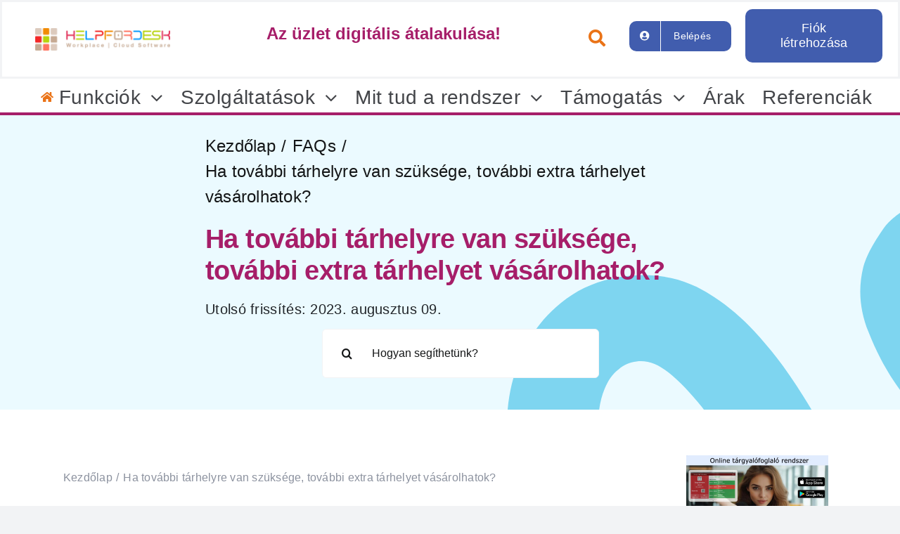

--- FILE ---
content_type: text/html; charset=UTF-8
request_url: https://www.helpfordesk.com/hu/faq-items/ha-tovabbi-tarhelyre-van-szuksege-tovabbi-extra-tarhelyet-vasarolhatok/
body_size: 51014
content:
<!DOCTYPE html>
<html class="avada-html-layout-wide avada-html-header-position-top avada-is-100-percent-template" lang="hu">
<head>
	<meta http-equiv="X-UA-Compatible" content="IE=edge" />
	<meta http-equiv="Content-Type" content="text/html; charset=utf-8"/>
	<meta name="viewport" content="width=device-width, initial-scale=1" />
	<title>Ha további tárhelyre van szüksége, további extra tárhelyet vásárolhatok? &#8211; Helpfordesk &#8211; Magyarország</title>
<meta name='robots' content='max-image-preview:large' />
<link rel='dns-prefetch' href='//www.googletagmanager.com' />
<link rel='dns-prefetch' href='//pagead2.googlesyndication.com' />
<link rel="alternate" type="application/rss+xml" title="Helpfordesk - Magyarország &raquo; hírcsatorna" href="https://www.helpfordesk.com/hu/feed/" />
<link rel="alternate" type="application/rss+xml" title="Helpfordesk - Magyarország &raquo; hozzászólás hírcsatorna" href="https://www.helpfordesk.com/hu/comments/feed/" />
								<link rel="icon" href="https://www.helpfordesk.com/hu/wp-content/uploads/2022/12/favicon-32x32-1.png" type="image/png" />
		
					<!-- Apple Touch Icon -->
						<link rel="apple-touch-icon" sizes="180x180" href="https://www.helpfordesk.com/hu/wp-content/uploads/2022/12/apple-touch-icon.png" type="image/png">
		
					<!-- Android Icon -->
						<link rel="icon" sizes="192x192" href="https://www.helpfordesk.com/hu/wp-content/uploads/2022/12/android-chrome-512x512-1.png" type="image/png">
		
				<link rel="alternate" title="oEmbed (JSON)" type="application/json+oembed" href="https://www.helpfordesk.com/hu/wp-json/oembed/1.0/embed?url=https%3A%2F%2Fwww.helpfordesk.com%2Fhu%2Ffaq-items%2Fha-tovabbi-tarhelyre-van-szuksege-tovabbi-extra-tarhelyet-vasarolhatok%2F" />
<link rel="alternate" title="oEmbed (XML)" type="text/xml+oembed" href="https://www.helpfordesk.com/hu/wp-json/oembed/1.0/embed?url=https%3A%2F%2Fwww.helpfordesk.com%2Fhu%2Ffaq-items%2Fha-tovabbi-tarhelyre-van-szuksege-tovabbi-extra-tarhelyet-vasarolhatok%2F&#038;format=xml" />
<style id='wp-img-auto-sizes-contain-inline-css' type='text/css'>
img:is([sizes=auto i],[sizes^="auto," i]){contain-intrinsic-size:3000px 1500px}
/*# sourceURL=wp-img-auto-sizes-contain-inline-css */
</style>
<link rel='stylesheet' id='searchandfilter-css' href='https://www.helpfordesk.com/hu/wp-content/plugins/search-filter/style.css?ver=1' type='text/css' media='all' />
<style id='woocommerce-inline-inline-css' type='text/css'>
.woocommerce form .form-row .required { visibility: visible; }
/*# sourceURL=woocommerce-inline-inline-css */
</style>
<link rel='stylesheet' id='newsletter-css' href='https://www.helpfordesk.com/hu/wp-content/plugins/newsletter/style.css?ver=9.1.1' type='text/css' media='all' />
<link rel='stylesheet' id='fusion-dynamic-css-css' href='https://www.helpfordesk.com/hu/wp-content/uploads/sites/2/fusion-styles/_blog-2-bb636880b53f33cb9aa5c3c462647ed9.min.css?ver=3.14.2' type='text/css' media='all' />
<script type="text/javascript" src="https://www.helpfordesk.com/hu/wp-includes/js/jquery/jquery.min.js?ver=3.7.1" id="jquery-core-js"></script>
<script type="text/javascript" src="https://www.helpfordesk.com/hu/wp-includes/js/jquery/jquery-migrate.min.js?ver=3.4.1" id="jquery-migrate-js"></script>
<script type="text/javascript" src="https://www.helpfordesk.com/hu/wp-content/plugins/woocommerce/assets/js/jquery-blockui/jquery.blockUI.min.js?ver=2.7.0-wc.10.4.3" id="wc-jquery-blockui-js" defer="defer" data-wp-strategy="defer"></script>
<script type="text/javascript" src="https://www.helpfordesk.com/hu/wp-content/plugins/woocommerce/assets/js/js-cookie/js.cookie.min.js?ver=2.1.4-wc.10.4.3" id="wc-js-cookie-js" defer="defer" data-wp-strategy="defer"></script>
<script type="text/javascript" id="woocommerce-js-extra">
/* <![CDATA[ */
var woocommerce_params = {"ajax_url":"/hu/wp-admin/admin-ajax.php","wc_ajax_url":"/hu/?wc-ajax=%%endpoint%%","i18n_password_show":"Jelsz\u00f3 megjelen\u00edt\u00e9se","i18n_password_hide":"Jelsz\u00f3 elrejt\u00e9se"};
//# sourceURL=woocommerce-js-extra
/* ]]> */
</script>
<script type="text/javascript" src="https://www.helpfordesk.com/hu/wp-content/plugins/woocommerce/assets/js/frontend/woocommerce.min.js?ver=10.4.3" id="woocommerce-js" defer="defer" data-wp-strategy="defer"></script>

<!-- Google tag (gtag.js) snippet added by Site Kit -->
<!-- Google Analytics snippet added by Site Kit -->
<script type="text/javascript" src="https://www.googletagmanager.com/gtag/js?id=GT-5NRX85LV" id="google_gtagjs-js" async></script>
<script type="text/javascript" id="google_gtagjs-js-after">
/* <![CDATA[ */
window.dataLayer = window.dataLayer || [];function gtag(){dataLayer.push(arguments);}
gtag("set","linker",{"domains":["www.helpfordesk.com"]});
gtag("js", new Date());
gtag("set", "developer_id.dZTNiMT", true);
gtag("config", "GT-5NRX85LV");
//# sourceURL=google_gtagjs-js-after
/* ]]> */
</script>
<link rel="https://api.w.org/" href="https://www.helpfordesk.com/hu/wp-json/" /><link rel="alternate" title="JSON" type="application/json" href="https://www.helpfordesk.com/hu/wp-json/wp/v2/avada_faq/10463" /><link rel="EditURI" type="application/rsd+xml" title="RSD" href="https://www.helpfordesk.com/hu/xmlrpc.php?rsd" />
<meta name="generator" content="WordPress 6.9" />
<meta name="generator" content="WooCommerce 10.4.3" />
<link rel="canonical" href="https://www.helpfordesk.com/hu/faq-items/ha-tovabbi-tarhelyre-van-szuksege-tovabbi-extra-tarhelyet-vasarolhatok/" />
<link rel='shortlink' href='https://www.helpfordesk.com/hu/?p=10463' />
<meta name="generator" content="Site Kit by Google 1.170.0" />
<meta property="fb:app_id" content="1042637702418805" />
<meta name="robots" content="" />
<!--https://schema.org-->
<script type="application/ld+json">{"@context":"https://schema.org","@type":"BlogPosting","mainEntityOfPage":{"@type":"WebPage","@id":"https://www.helpfordesk.com/hu/faq-items/ha-tovabbi-tarhelyre-van-szuksege-tovabbi-extra-tarhelyet-vasarolhatok/"},"headline":"Ha tov\u00e1bbi t\u00e1rhelyre van sz\u00fcks\u00e9ge, tov\u00e1bbi extra t\u00e1rhelyet v\u00e1s\u00e1rolhatok?","image":{"@type":"ImageObject","url":"https://www.helpfordesk.com/hu/wp-content/uploads/sites/2/2023/03/Helpfordesk_com-1200x197-1.png","height":800,"width":1200},"datePublished":"2023-08-09T11:50:45+02:00","dateModified":"2024-10-26T07:55:37+02:00","author":{"@type":"Person","name":"Impresszum"},"publisher":{"@type":"Organization","name":"Helpfordesk Magyarorszag","logo":{"@type":"ImageObject","url":"https://www.helpfordesk.com/hu/wp-content/uploads/2022/12/Helpfordesk_com.png","width":600,"height":60}},"description":"Igen, lehet\u0151s\u00e9ge van tov\u00e1bbi t\u00e1rhelyet v\u00e1s\u00e1rolni 50 GB vagy 100 GB-os csomagokban az aktu\u00e1lis \u00e1rlista  [...]"}</script>
<script type="application/ld+json">{"@context":"https://schema.org","@type":"Organization","url":"https://www.helpfordesk.com/hu","sameAs":["https://www.facebook.com/helpfordesk/"],"@id":"https://www.helpfordesk.com/hu/iktato-program","name":"Helpfordesk Magyarorszag","logo":"https://www.helpfordesk.com/hu/wp-content/uploads/2022/12/Helpfordesk_com.png"}</script>
<!--Helpfordesk SEO Meta Tags -->
<meta name="author" content="Impresszum">
<meta property="og:title" content="Ha további tárhelyre van szüksége, további extra tárhelyet vásárolhatok?"/>
<meta property="og:type"  content="article"/>
<meta property="og:image" content=""/>
<meta property="og:url" content="//www.helpfordesk.com/hu"/>
<meta property="og:description" content=""/>
<meta property="og:site_name" content="Helpfordesk Magyarország"/>
<meta property="article:published_time" content="2023-08-09T11:50:45+02:00" />
<meta property="article:modified_time" content="2023-08-09T11:50:45+02:00" />
<link rel="image_src" href="" />

<link rel="canonical" href="https://www.helpfordesk.com/hu/faq-items/ha-tovabbi-tarhelyre-van-szuksege-tovabbi-extra-tarhelyet-vasarolhatok/" />
<link rel="preload" href="https://www.helpfordesk.com/hu/wp-content/themes/Avada/includes/lib/assets/fonts/icomoon/awb-icons.woff" as="font" type="font/woff" crossorigin><link rel="preload" href="//www.helpfordesk.com/hu/wp-content/themes/Avada/includes/lib/assets/fonts/fontawesome/webfonts/fa-brands-400.woff2" as="font" type="font/woff2" crossorigin><link rel="preload" href="//www.helpfordesk.com/hu/wp-content/themes/Avada/includes/lib/assets/fonts/fontawesome/webfonts/fa-regular-400.woff2" as="font" type="font/woff2" crossorigin><link rel="preload" href="//www.helpfordesk.com/hu/wp-content/themes/Avada/includes/lib/assets/fonts/fontawesome/webfonts/fa-solid-900.woff2" as="font" type="font/woff2" crossorigin><link rel="preload" href="https://www.helpfordesk.com/hu/wp-content/uploads/sites/2/fusion-icons/marketing-bold-icon-set/fonts/Marketing-Bold.ttf?x1m7hf" as="font" type="font/ttf" crossorigin><link rel="preload" href="https://www.helpfordesk.com/hu/wp-content/uploads/sites/2/fusion-icons/Helpfordesk-v1.0-1/fonts/Helpfordesk.ttf?q50sez" as="font" type="font/ttf" crossorigin><style type="text/css" id="css-fb-visibility">@media screen and (max-width: 640px){.fusion-no-small-visibility{display:none !important;}body .sm-text-align-center{text-align:center !important;}body .sm-text-align-left{text-align:left !important;}body .sm-text-align-right{text-align:right !important;}body .sm-text-align-justify{text-align:justify !important;}body .sm-flex-align-center{justify-content:center !important;}body .sm-flex-align-flex-start{justify-content:flex-start !important;}body .sm-flex-align-flex-end{justify-content:flex-end !important;}body .sm-mx-auto{margin-left:auto !important;margin-right:auto !important;}body .sm-ml-auto{margin-left:auto !important;}body .sm-mr-auto{margin-right:auto !important;}body .fusion-absolute-position-small{position:absolute;width:100%;}.awb-sticky.awb-sticky-small{ position: sticky; top: var(--awb-sticky-offset,0); }}@media screen and (min-width: 641px) and (max-width: 1300px){.fusion-no-medium-visibility{display:none !important;}body .md-text-align-center{text-align:center !important;}body .md-text-align-left{text-align:left !important;}body .md-text-align-right{text-align:right !important;}body .md-text-align-justify{text-align:justify !important;}body .md-flex-align-center{justify-content:center !important;}body .md-flex-align-flex-start{justify-content:flex-start !important;}body .md-flex-align-flex-end{justify-content:flex-end !important;}body .md-mx-auto{margin-left:auto !important;margin-right:auto !important;}body .md-ml-auto{margin-left:auto !important;}body .md-mr-auto{margin-right:auto !important;}body .fusion-absolute-position-medium{position:absolute;width:100%;}.awb-sticky.awb-sticky-medium{ position: sticky; top: var(--awb-sticky-offset,0); }}@media screen and (min-width: 1301px){.fusion-no-large-visibility{display:none !important;}body .lg-text-align-center{text-align:center !important;}body .lg-text-align-left{text-align:left !important;}body .lg-text-align-right{text-align:right !important;}body .lg-text-align-justify{text-align:justify !important;}body .lg-flex-align-center{justify-content:center !important;}body .lg-flex-align-flex-start{justify-content:flex-start !important;}body .lg-flex-align-flex-end{justify-content:flex-end !important;}body .lg-mx-auto{margin-left:auto !important;margin-right:auto !important;}body .lg-ml-auto{margin-left:auto !important;}body .lg-mr-auto{margin-right:auto !important;}body .fusion-absolute-position-large{position:absolute;width:100%;}.awb-sticky.awb-sticky-large{ position: sticky; top: var(--awb-sticky-offset,0); }}</style>	<noscript><style>.woocommerce-product-gallery{ opacity: 1 !important; }</style></noscript>
	
<!-- Google AdSense meta tags added by Site Kit -->
<meta name="google-adsense-platform-account" content="ca-host-pub-2644536267352236">
<meta name="google-adsense-platform-domain" content="sitekit.withgoogle.com">
<!-- End Google AdSense meta tags added by Site Kit -->
<style type="text/css">.recentcomments a{display:inline !important;padding:0 !important;margin:0 !important;}</style>
<!-- Google AdSense snippet added by Site Kit -->
<script type="text/javascript" async="async" src="https://pagead2.googlesyndication.com/pagead/js/adsbygoogle.js?client=ca-pub-9606628101028606&amp;host=ca-host-pub-2644536267352236" crossorigin="anonymous"></script>

<!-- End Google AdSense snippet added by Site Kit -->
<script>
        var woocs_is_mobile = 0;
        var woocs_special_ajax_mode = 0;
        var woocs_drop_down_view = "wselect";
        var woocs_current_currency = {"name":"HUF","rate":1,"symbol":"&#70;&#116;","position":"right_space","is_etalon":1,"hide_cents":1,"hide_on_front":0,"rate_plus":"","decimals":0,"separators":"0","description":"","flag":"https:\/\/www.helpfordesk.com\/hu\/wp-content\/plugins\/woocommerce-currency-switcher\/img\/no_flag.png"};
        var woocs_default_currency = {"name":"HUF","rate":1,"symbol":"&#70;&#116;","position":"right_space","is_etalon":1,"hide_cents":1,"hide_on_front":0,"rate_plus":"","decimals":0,"separators":"0","description":"","flag":"https:\/\/www.helpfordesk.com\/hu\/wp-content\/plugins\/woocommerce-currency-switcher\/img\/no_flag.png"};
        var woocs_redraw_cart = 1;
        var woocs_array_of_get = '{}';
        
        woocs_array_no_cents = '["JPY","TWD"]';

        var woocs_ajaxurl = "https://www.helpfordesk.com/hu/wp-admin/admin-ajax.php";
        var woocs_lang_loading = "loading";
        var woocs_shop_is_cached =0;
        </script>		<script type="text/javascript">
			var doc = document.documentElement;
			doc.setAttribute( 'data-useragent', navigator.userAgent );
		</script>
		<link hreflang="x-default" href="https://www.helpfordesk.com" rel="alternate" />
<link hreflang="en" href="https://www.helpfordesk.com" rel="alternate" />
<link hreflang="hu" href="https://www.helpfordesk.com/hu" rel="alternate" />
	<!-- Latest compiled and minified CSS -->
<link rel="stylesheet" href="https://maxcdn.bootstrapcdn.com/bootstrap/4.5.2/css/bootstrap.min.css">

<!-- jQuery library -->
<script src="https://ajax.googleapis.com/ajax/libs/jquery/3.5.1/jquery.min.js"></script>

<!-- Popper JS -->
<script src="https://cdnjs.cloudflare.com/ajax/libs/popper.js/1.16.0/umd/popper.min.js"></script>

<!-- Latest compiled JavaScript -->
<script src="https://maxcdn.bootstrapcdn.com/bootstrap/4.5.2/js/bootstrap.min.js"></script><link rel='stylesheet' id='wc-blocks-style-css' href='https://www.helpfordesk.com/hu/wp-content/plugins/woocommerce/assets/client/blocks/wc-blocks.css?ver=wc-10.4.3' type='text/css' media='all' />
<style id='global-styles-inline-css' type='text/css'>
:root{--wp--preset--aspect-ratio--square: 1;--wp--preset--aspect-ratio--4-3: 4/3;--wp--preset--aspect-ratio--3-4: 3/4;--wp--preset--aspect-ratio--3-2: 3/2;--wp--preset--aspect-ratio--2-3: 2/3;--wp--preset--aspect-ratio--16-9: 16/9;--wp--preset--aspect-ratio--9-16: 9/16;--wp--preset--color--black: #000000;--wp--preset--color--cyan-bluish-gray: #abb8c3;--wp--preset--color--white: #ffffff;--wp--preset--color--pale-pink: #f78da7;--wp--preset--color--vivid-red: #cf2e2e;--wp--preset--color--luminous-vivid-orange: #ff6900;--wp--preset--color--luminous-vivid-amber: #fcb900;--wp--preset--color--light-green-cyan: #7bdcb5;--wp--preset--color--vivid-green-cyan: #00d084;--wp--preset--color--pale-cyan-blue: #8ed1fc;--wp--preset--color--vivid-cyan-blue: #0693e3;--wp--preset--color--vivid-purple: #9b51e0;--wp--preset--color--awb-color-1: #ffffff;--wp--preset--color--awb-color-2: #f9f9fb;--wp--preset--color--awb-color-3: #f2f3f5;--wp--preset--color--awb-color-4: #65bd7d;--wp--preset--color--awb-color-5: #198fd9;--wp--preset--color--awb-color-6: #434549;--wp--preset--color--awb-color-7: #212326;--wp--preset--color--awb-color-8: #141617;--wp--preset--color--awb-color-custom-1: #a61e69;--wp--preset--color--awb-color-custom-2: #415dae;--wp--preset--color--awb-color-custom-3: #0369a1;--wp--preset--color--awb-color-custom-4: #ea7317;--wp--preset--gradient--vivid-cyan-blue-to-vivid-purple: linear-gradient(135deg,rgb(6,147,227) 0%,rgb(155,81,224) 100%);--wp--preset--gradient--light-green-cyan-to-vivid-green-cyan: linear-gradient(135deg,rgb(122,220,180) 0%,rgb(0,208,130) 100%);--wp--preset--gradient--luminous-vivid-amber-to-luminous-vivid-orange: linear-gradient(135deg,rgb(252,185,0) 0%,rgb(255,105,0) 100%);--wp--preset--gradient--luminous-vivid-orange-to-vivid-red: linear-gradient(135deg,rgb(255,105,0) 0%,rgb(207,46,46) 100%);--wp--preset--gradient--very-light-gray-to-cyan-bluish-gray: linear-gradient(135deg,rgb(238,238,238) 0%,rgb(169,184,195) 100%);--wp--preset--gradient--cool-to-warm-spectrum: linear-gradient(135deg,rgb(74,234,220) 0%,rgb(151,120,209) 20%,rgb(207,42,186) 40%,rgb(238,44,130) 60%,rgb(251,105,98) 80%,rgb(254,248,76) 100%);--wp--preset--gradient--blush-light-purple: linear-gradient(135deg,rgb(255,206,236) 0%,rgb(152,150,240) 100%);--wp--preset--gradient--blush-bordeaux: linear-gradient(135deg,rgb(254,205,165) 0%,rgb(254,45,45) 50%,rgb(107,0,62) 100%);--wp--preset--gradient--luminous-dusk: linear-gradient(135deg,rgb(255,203,112) 0%,rgb(199,81,192) 50%,rgb(65,88,208) 100%);--wp--preset--gradient--pale-ocean: linear-gradient(135deg,rgb(255,245,203) 0%,rgb(182,227,212) 50%,rgb(51,167,181) 100%);--wp--preset--gradient--electric-grass: linear-gradient(135deg,rgb(202,248,128) 0%,rgb(113,206,126) 100%);--wp--preset--gradient--midnight: linear-gradient(135deg,rgb(2,3,129) 0%,rgb(40,116,252) 100%);--wp--preset--font-size--small: 15px;--wp--preset--font-size--medium: 20px;--wp--preset--font-size--large: 30px;--wp--preset--font-size--x-large: 42px;--wp--preset--font-size--normal: 20px;--wp--preset--font-size--xlarge: 40px;--wp--preset--font-size--huge: 60px;--wp--preset--spacing--20: 0.44rem;--wp--preset--spacing--30: 0.67rem;--wp--preset--spacing--40: 1rem;--wp--preset--spacing--50: 1.5rem;--wp--preset--spacing--60: 2.25rem;--wp--preset--spacing--70: 3.38rem;--wp--preset--spacing--80: 5.06rem;--wp--preset--shadow--natural: 6px 6px 9px rgba(0, 0, 0, 0.2);--wp--preset--shadow--deep: 12px 12px 50px rgba(0, 0, 0, 0.4);--wp--preset--shadow--sharp: 6px 6px 0px rgba(0, 0, 0, 0.2);--wp--preset--shadow--outlined: 6px 6px 0px -3px rgb(255, 255, 255), 6px 6px rgb(0, 0, 0);--wp--preset--shadow--crisp: 6px 6px 0px rgb(0, 0, 0);}:where(.is-layout-flex){gap: 0.5em;}:where(.is-layout-grid){gap: 0.5em;}body .is-layout-flex{display: flex;}.is-layout-flex{flex-wrap: wrap;align-items: center;}.is-layout-flex > :is(*, div){margin: 0;}body .is-layout-grid{display: grid;}.is-layout-grid > :is(*, div){margin: 0;}:where(.wp-block-columns.is-layout-flex){gap: 2em;}:where(.wp-block-columns.is-layout-grid){gap: 2em;}:where(.wp-block-post-template.is-layout-flex){gap: 1.25em;}:where(.wp-block-post-template.is-layout-grid){gap: 1.25em;}.has-black-color{color: var(--wp--preset--color--black) !important;}.has-cyan-bluish-gray-color{color: var(--wp--preset--color--cyan-bluish-gray) !important;}.has-white-color{color: var(--wp--preset--color--white) !important;}.has-pale-pink-color{color: var(--wp--preset--color--pale-pink) !important;}.has-vivid-red-color{color: var(--wp--preset--color--vivid-red) !important;}.has-luminous-vivid-orange-color{color: var(--wp--preset--color--luminous-vivid-orange) !important;}.has-luminous-vivid-amber-color{color: var(--wp--preset--color--luminous-vivid-amber) !important;}.has-light-green-cyan-color{color: var(--wp--preset--color--light-green-cyan) !important;}.has-vivid-green-cyan-color{color: var(--wp--preset--color--vivid-green-cyan) !important;}.has-pale-cyan-blue-color{color: var(--wp--preset--color--pale-cyan-blue) !important;}.has-vivid-cyan-blue-color{color: var(--wp--preset--color--vivid-cyan-blue) !important;}.has-vivid-purple-color{color: var(--wp--preset--color--vivid-purple) !important;}.has-black-background-color{background-color: var(--wp--preset--color--black) !important;}.has-cyan-bluish-gray-background-color{background-color: var(--wp--preset--color--cyan-bluish-gray) !important;}.has-white-background-color{background-color: var(--wp--preset--color--white) !important;}.has-pale-pink-background-color{background-color: var(--wp--preset--color--pale-pink) !important;}.has-vivid-red-background-color{background-color: var(--wp--preset--color--vivid-red) !important;}.has-luminous-vivid-orange-background-color{background-color: var(--wp--preset--color--luminous-vivid-orange) !important;}.has-luminous-vivid-amber-background-color{background-color: var(--wp--preset--color--luminous-vivid-amber) !important;}.has-light-green-cyan-background-color{background-color: var(--wp--preset--color--light-green-cyan) !important;}.has-vivid-green-cyan-background-color{background-color: var(--wp--preset--color--vivid-green-cyan) !important;}.has-pale-cyan-blue-background-color{background-color: var(--wp--preset--color--pale-cyan-blue) !important;}.has-vivid-cyan-blue-background-color{background-color: var(--wp--preset--color--vivid-cyan-blue) !important;}.has-vivid-purple-background-color{background-color: var(--wp--preset--color--vivid-purple) !important;}.has-black-border-color{border-color: var(--wp--preset--color--black) !important;}.has-cyan-bluish-gray-border-color{border-color: var(--wp--preset--color--cyan-bluish-gray) !important;}.has-white-border-color{border-color: var(--wp--preset--color--white) !important;}.has-pale-pink-border-color{border-color: var(--wp--preset--color--pale-pink) !important;}.has-vivid-red-border-color{border-color: var(--wp--preset--color--vivid-red) !important;}.has-luminous-vivid-orange-border-color{border-color: var(--wp--preset--color--luminous-vivid-orange) !important;}.has-luminous-vivid-amber-border-color{border-color: var(--wp--preset--color--luminous-vivid-amber) !important;}.has-light-green-cyan-border-color{border-color: var(--wp--preset--color--light-green-cyan) !important;}.has-vivid-green-cyan-border-color{border-color: var(--wp--preset--color--vivid-green-cyan) !important;}.has-pale-cyan-blue-border-color{border-color: var(--wp--preset--color--pale-cyan-blue) !important;}.has-vivid-cyan-blue-border-color{border-color: var(--wp--preset--color--vivid-cyan-blue) !important;}.has-vivid-purple-border-color{border-color: var(--wp--preset--color--vivid-purple) !important;}.has-vivid-cyan-blue-to-vivid-purple-gradient-background{background: var(--wp--preset--gradient--vivid-cyan-blue-to-vivid-purple) !important;}.has-light-green-cyan-to-vivid-green-cyan-gradient-background{background: var(--wp--preset--gradient--light-green-cyan-to-vivid-green-cyan) !important;}.has-luminous-vivid-amber-to-luminous-vivid-orange-gradient-background{background: var(--wp--preset--gradient--luminous-vivid-amber-to-luminous-vivid-orange) !important;}.has-luminous-vivid-orange-to-vivid-red-gradient-background{background: var(--wp--preset--gradient--luminous-vivid-orange-to-vivid-red) !important;}.has-very-light-gray-to-cyan-bluish-gray-gradient-background{background: var(--wp--preset--gradient--very-light-gray-to-cyan-bluish-gray) !important;}.has-cool-to-warm-spectrum-gradient-background{background: var(--wp--preset--gradient--cool-to-warm-spectrum) !important;}.has-blush-light-purple-gradient-background{background: var(--wp--preset--gradient--blush-light-purple) !important;}.has-blush-bordeaux-gradient-background{background: var(--wp--preset--gradient--blush-bordeaux) !important;}.has-luminous-dusk-gradient-background{background: var(--wp--preset--gradient--luminous-dusk) !important;}.has-pale-ocean-gradient-background{background: var(--wp--preset--gradient--pale-ocean) !important;}.has-electric-grass-gradient-background{background: var(--wp--preset--gradient--electric-grass) !important;}.has-midnight-gradient-background{background: var(--wp--preset--gradient--midnight) !important;}.has-small-font-size{font-size: var(--wp--preset--font-size--small) !important;}.has-medium-font-size{font-size: var(--wp--preset--font-size--medium) !important;}.has-large-font-size{font-size: var(--wp--preset--font-size--large) !important;}.has-x-large-font-size{font-size: var(--wp--preset--font-size--x-large) !important;}
/*# sourceURL=global-styles-inline-css */
</style>
<link rel='stylesheet' id='woocs_wselect-css' href='https://www.helpfordesk.com/hu/wp-content/plugins/woocommerce-currency-switcher/js/wselect/wSelect.css?ver=2.3.9.2' type='text/css' media='all' />
<link rel='stylesheet' id='woocommerce-currency-switcher-css' href='https://www.helpfordesk.com/hu/wp-content/plugins/woocommerce-currency-switcher/css/front.css?ver=2.3.9.2' type='text/css' media='all' />
<style id='wp-block-library-inline-css' type='text/css'>
:root{--wp-block-synced-color:#7a00df;--wp-block-synced-color--rgb:122,0,223;--wp-bound-block-color:var(--wp-block-synced-color);--wp-editor-canvas-background:#ddd;--wp-admin-theme-color:#007cba;--wp-admin-theme-color--rgb:0,124,186;--wp-admin-theme-color-darker-10:#006ba1;--wp-admin-theme-color-darker-10--rgb:0,107,160.5;--wp-admin-theme-color-darker-20:#005a87;--wp-admin-theme-color-darker-20--rgb:0,90,135;--wp-admin-border-width-focus:2px}@media (min-resolution:192dpi){:root{--wp-admin-border-width-focus:1.5px}}.wp-element-button{cursor:pointer}:root .has-very-light-gray-background-color{background-color:#eee}:root .has-very-dark-gray-background-color{background-color:#313131}:root .has-very-light-gray-color{color:#eee}:root .has-very-dark-gray-color{color:#313131}:root .has-vivid-green-cyan-to-vivid-cyan-blue-gradient-background{background:linear-gradient(135deg,#00d084,#0693e3)}:root .has-purple-crush-gradient-background{background:linear-gradient(135deg,#34e2e4,#4721fb 50%,#ab1dfe)}:root .has-hazy-dawn-gradient-background{background:linear-gradient(135deg,#faaca8,#dad0ec)}:root .has-subdued-olive-gradient-background{background:linear-gradient(135deg,#fafae1,#67a671)}:root .has-atomic-cream-gradient-background{background:linear-gradient(135deg,#fdd79a,#004a59)}:root .has-nightshade-gradient-background{background:linear-gradient(135deg,#330968,#31cdcf)}:root .has-midnight-gradient-background{background:linear-gradient(135deg,#020381,#2874fc)}:root{--wp--preset--font-size--normal:16px;--wp--preset--font-size--huge:42px}.has-regular-font-size{font-size:1em}.has-larger-font-size{font-size:2.625em}.has-normal-font-size{font-size:var(--wp--preset--font-size--normal)}.has-huge-font-size{font-size:var(--wp--preset--font-size--huge)}.has-text-align-center{text-align:center}.has-text-align-left{text-align:left}.has-text-align-right{text-align:right}.has-fit-text{white-space:nowrap!important}#end-resizable-editor-section{display:none}.aligncenter{clear:both}.items-justified-left{justify-content:flex-start}.items-justified-center{justify-content:center}.items-justified-right{justify-content:flex-end}.items-justified-space-between{justify-content:space-between}.screen-reader-text{border:0;clip-path:inset(50%);height:1px;margin:-1px;overflow:hidden;padding:0;position:absolute;width:1px;word-wrap:normal!important}.screen-reader-text:focus{background-color:#ddd;clip-path:none;color:#444;display:block;font-size:1em;height:auto;left:5px;line-height:normal;padding:15px 23px 14px;text-decoration:none;top:5px;width:auto;z-index:100000}html :where(.has-border-color){border-style:solid}html :where([style*=border-top-color]){border-top-style:solid}html :where([style*=border-right-color]){border-right-style:solid}html :where([style*=border-bottom-color]){border-bottom-style:solid}html :where([style*=border-left-color]){border-left-style:solid}html :where([style*=border-width]){border-style:solid}html :where([style*=border-top-width]){border-top-style:solid}html :where([style*=border-right-width]){border-right-style:solid}html :where([style*=border-bottom-width]){border-bottom-style:solid}html :where([style*=border-left-width]){border-left-style:solid}html :where(img[class*=wp-image-]){height:auto;max-width:100%}:where(figure){margin:0 0 1em}html :where(.is-position-sticky){--wp-admin--admin-bar--position-offset:var(--wp-admin--admin-bar--height,0px)}@media screen and (max-width:600px){html :where(.is-position-sticky){--wp-admin--admin-bar--position-offset:0px}}
/*wp_block_styles_on_demand_placeholder:697c290443339*/
/*# sourceURL=wp-block-library-inline-css */
</style>
<style id='wp-block-library-theme-inline-css' type='text/css'>
.wp-block-audio :where(figcaption){color:#555;font-size:13px;text-align:center}.is-dark-theme .wp-block-audio :where(figcaption){color:#ffffffa6}.wp-block-audio{margin:0 0 1em}.wp-block-code{border:1px solid #ccc;border-radius:4px;font-family:Menlo,Consolas,monaco,monospace;padding:.8em 1em}.wp-block-embed :where(figcaption){color:#555;font-size:13px;text-align:center}.is-dark-theme .wp-block-embed :where(figcaption){color:#ffffffa6}.wp-block-embed{margin:0 0 1em}.blocks-gallery-caption{color:#555;font-size:13px;text-align:center}.is-dark-theme .blocks-gallery-caption{color:#ffffffa6}:root :where(.wp-block-image figcaption){color:#555;font-size:13px;text-align:center}.is-dark-theme :root :where(.wp-block-image figcaption){color:#ffffffa6}.wp-block-image{margin:0 0 1em}.wp-block-pullquote{border-bottom:4px solid;border-top:4px solid;color:currentColor;margin-bottom:1.75em}.wp-block-pullquote :where(cite),.wp-block-pullquote :where(footer),.wp-block-pullquote__citation{color:currentColor;font-size:.8125em;font-style:normal;text-transform:uppercase}.wp-block-quote{border-left:.25em solid;margin:0 0 1.75em;padding-left:1em}.wp-block-quote cite,.wp-block-quote footer{color:currentColor;font-size:.8125em;font-style:normal;position:relative}.wp-block-quote:where(.has-text-align-right){border-left:none;border-right:.25em solid;padding-left:0;padding-right:1em}.wp-block-quote:where(.has-text-align-center){border:none;padding-left:0}.wp-block-quote.is-large,.wp-block-quote.is-style-large,.wp-block-quote:where(.is-style-plain){border:none}.wp-block-search .wp-block-search__label{font-weight:700}.wp-block-search__button{border:1px solid #ccc;padding:.375em .625em}:where(.wp-block-group.has-background){padding:1.25em 2.375em}.wp-block-separator.has-css-opacity{opacity:.4}.wp-block-separator{border:none;border-bottom:2px solid;margin-left:auto;margin-right:auto}.wp-block-separator.has-alpha-channel-opacity{opacity:1}.wp-block-separator:not(.is-style-wide):not(.is-style-dots){width:100px}.wp-block-separator.has-background:not(.is-style-dots){border-bottom:none;height:1px}.wp-block-separator.has-background:not(.is-style-wide):not(.is-style-dots){height:2px}.wp-block-table{margin:0 0 1em}.wp-block-table td,.wp-block-table th{word-break:normal}.wp-block-table :where(figcaption){color:#555;font-size:13px;text-align:center}.is-dark-theme .wp-block-table :where(figcaption){color:#ffffffa6}.wp-block-video :where(figcaption){color:#555;font-size:13px;text-align:center}.is-dark-theme .wp-block-video :where(figcaption){color:#ffffffa6}.wp-block-video{margin:0 0 1em}:root :where(.wp-block-template-part.has-background){margin-bottom:0;margin-top:0;padding:1.25em 2.375em}
/*# sourceURL=/wp-includes/css/dist/block-library/theme.min.css */
</style>
<style id='classic-theme-styles-inline-css' type='text/css'>
/*! This file is auto-generated */
.wp-block-button__link{color:#fff;background-color:#32373c;border-radius:9999px;box-shadow:none;text-decoration:none;padding:calc(.667em + 2px) calc(1.333em + 2px);font-size:1.125em}.wp-block-file__button{background:#32373c;color:#fff;text-decoration:none}
/*# sourceURL=/wp-includes/css/classic-themes.min.css */
</style>
</head>

<body class="wp-singular avada_faq-template-default single single-avada_faq postid-10463 single-format-standard wp-theme-Avada theme-Avada woocommerce-no-js fusion-image-hovers fusion-pagination-sizing fusion-button_type-flat fusion-button_span-no fusion-button_gradient-linear avada-image-rollover-circle-yes avada-image-rollover-yes avada-image-rollover-direction-left fusion-body ltr fusion-sticky-header no-tablet-sticky-header no-mobile-sticky-header no-mobile-slidingbar no-mobile-totop avada-has-rev-slider-styles fusion-disable-outline fusion-sub-menu-fade mobile-logo-pos-left layout-wide-mode avada-has-boxed-modal-shadow-none layout-scroll-offset-full avada-has-zero-margin-offset-top fusion-top-header menu-text-align-center fusion-woo-product-design-classic fusion-woo-shop-page-columns-4 fusion-woo-related-columns-4 fusion-woo-archive-page-columns-4 fusion-woocommerce-equal-heights avada-has-woo-gallery-disabled woo-sale-badge-circle woo-outofstock-badge-top_bar mobile-menu-design-classic fusion-show-pagination-text fusion-header-layout-v3 avada-responsive avada-footer-fx-none avada-menu-highlight-style-bar fusion-search-form-classic fusion-main-menu-search-overlay fusion-avatar-circle avada-dropdown-styles avada-blog-layout-large avada-blog-archive-layout-large avada-header-shadow-no avada-menu-icon-position-left avada-has-megamenu-shadow avada-has-mobile-menu-search avada-has-main-nav-search-icon avada-has-breadcrumb-mobile-hidden avada-has-titlebar-hide avada-header-border-color-full-transparent avada-has-pagination-width_height avada-flyout-menu-direction-fade avada-ec-views-v1 currency-huf" data-awb-post-id="10463">
	<!-- Google tag (gtag.js) -->
<script async src="https://www.googletagmanager.com/gtag/js?id=AW-998659350"></script>
<script>
  window.dataLayer = window.dataLayer || [];
  function gtag(){dataLayer.push(arguments);}
  gtag('js', new Date());

  gtag('config', 'AW-998659350');
</script>
<script type="text/javascript" id="bbp-swap-no-js-body-class">
	document.body.className = document.body.className.replace( 'bbp-no-js', 'bbp-js' );
</script>

	<a class="skip-link screen-reader-text" href="#content">Kihagyás</a>

	<div id="boxed-wrapper">
		
		<div id="wrapper" class="fusion-wrapper">
			<div id="home" style="position:relative;top:-1px;"></div>
												<div class="fusion-tb-header"><div class="fusion-fullwidth fullwidth-box fusion-builder-row-1 fusion-flex-container has-pattern-background has-mask-background nonhundred-percent-fullwidth non-hundred-percent-height-scrolling fusion-no-small-visibility fusion-custom-z-index" style="--link_color: var(--awb-color8);--awb-border-sizes-bottom:2;--awb-border-color:var(--awb-color3);--awb-border-radius-top-left:0px;--awb-border-radius-top-right:0px;--awb-border-radius-bottom-right:0px;--awb-border-radius-bottom-left:0px;--awb-z-index:3000;--awb-flex-wrap:wrap;--awb-flex-wrap-medium:nowrap;" ><div class="fusion-builder-row fusion-row fusion-flex-align-items-center fusion-flex-justify-content-space-between fusion-flex-content-wrap" style="max-width:1248px;margin-left: calc(-4% / 2 );margin-right: calc(-4% / 2 );"><div class="fusion-layout-column fusion_builder_column fusion-builder-column-0 fusion-flex-column" style="--awb-z-index:1000;--awb-padding-top:5px;--awb-bg-size:cover;--awb-width-large:25%;--awb-margin-top-large:0px;--awb-spacing-right-large:7.68%;--awb-margin-bottom-large:5px;--awb-spacing-left-large:10.752%;--awb-width-medium:20%;--awb-order-medium:0;--awb-spacing-right-medium:9.6%;--awb-spacing-left-medium:13.44%;--awb-width-small:20%;--awb-order-small:0;--awb-spacing-right-small:9.6%;--awb-spacing-left-small:13.44%;" data-scroll-devices="small-visibility,medium-visibility,large-visibility"><div class="fusion-column-wrapper fusion-column-has-shadow fusion-flex-justify-content-flex-start fusion-content-layout-row"><div class="fusion-image-element " style="--awb-caption-title-color:var(--awb-custom_color_1);--awb-caption-title-font-family:-apple-system, BlinkMacSystemFont, &#039;Segoe UI&#039;, Roboto, Oxygen-Sans, Ubuntu, Cantarell, &#039;Helvetica Neue&#039; ,sans-serif;--awb-caption-title-font-weight:400;--awb-caption-title-font-style:normal;--awb-caption-title-size:var(--awb-typography4-font-size);--awb-caption-title-transform:none;--awb-caption-title-line-height:var(--awb-typography4-line-height);--awb-caption-title-letter-spacing:var(--awb-typography4-letter-spacing);"><span class=" fusion-imageframe imageframe-none imageframe-1 hover-type-none"><a class="fusion-no-lightbox" href="https://www.helpfordesk.com/hu" target="_self" aria-label="Helpfordesk_com-1200&#215;197"><img fetchpriority="high" decoding="async" width="1024" height="168" alt="Helpfordesk – Dokumentumkezelés, eszköznyilvántartás, számlajóváhagyás, szabadság- és távollétkezelés egyetlen rendszerben." src="https://www.helpfordesk.com/hu/wp-content/uploads/sites/2/2023/03/Helpfordesk_com-1200x197-1.png" data-orig-src="https://www.helpfordesk.com/hu/wp-content/uploads/sites/2/2023/03/Helpfordesk_com-1200x197-1-1024x168.png" class="lazyload img-responsive wp-image-7108" srcset="data:image/svg+xml,%3Csvg%20xmlns%3D%27http%3A%2F%2Fwww.w3.org%2F2000%2Fsvg%27%20width%3D%271200%27%20height%3D%27197%27%20viewBox%3D%270%200%201200%20197%27%3E%3Crect%20width%3D%271200%27%20height%3D%27197%27%20fill-opacity%3D%220%22%2F%3E%3C%2Fsvg%3E" data-srcset="https://www.helpfordesk.com/hu/wp-content/uploads/sites/2/2023/03/Helpfordesk_com-1200x197-1-200x33.png 200w, https://www.helpfordesk.com/hu/wp-content/uploads/sites/2/2023/03/Helpfordesk_com-1200x197-1-400x66.png 400w, https://www.helpfordesk.com/hu/wp-content/uploads/sites/2/2023/03/Helpfordesk_com-1200x197-1-600x99.png 600w, https://www.helpfordesk.com/hu/wp-content/uploads/sites/2/2023/03/Helpfordesk_com-1200x197-1-800x131.png 800w, https://www.helpfordesk.com/hu/wp-content/uploads/sites/2/2023/03/Helpfordesk_com-1200x197-1.png 1200w" data-sizes="auto" data-orig-sizes="(max-width: 640px) 100vw, 1024px" /></a></span></div></div></div><div class="fusion-layout-column fusion_builder_column fusion-builder-column-1 fusion-flex-column" style="--awb-z-index:1000;--awb-padding-top:0px;--awb-padding-right:0px;--awb-padding-bottom:0px;--awb-padding-left:0px;--awb-bg-size:cover;--awb-width-large:25%;--awb-margin-top-large:0px;--awb-spacing-right-large:0px;--awb-margin-bottom-large:0px;--awb-spacing-left-large:0px;--awb-width-medium:auto;--awb-order-medium:0;--awb-flex-shrink-medium:1;--awb-spacing-right-medium:0px;--awb-spacing-left-medium:0px;--awb-width-small:20%;--awb-order-small:0;--awb-spacing-right-small:0px;--awb-spacing-left-small:0px;" data-scroll-devices="small-visibility,medium-visibility,large-visibility"><div class="fusion-column-wrapper fusion-column-has-shadow fusion-flex-justify-content-flex-start fusion-content-layout-row"><div class="fusion-text fusion-text-1" style="--awb-content-alignment:center;--awb-font-size:24px;--awb-line-height:var(--awb-typography2-line-height);--awb-letter-spacing:var(--awb-typography2-letter-spacing);--awb-text-color:var(--awb-custom_color_1);--awb-margin-right:5px;--awb-margin-left:5px;--awb-text-font-family:-apple-system, BlinkMacSystemFont, &#039;Segoe UI&#039;, Roboto, Oxygen-Sans, Ubuntu, Cantarell, &#039;Helvetica Neue&#039; ,sans-serif;--awb-text-font-style:normal;--awb-text-font-weight:700;"><p><strong>Az üzlet digitális átalakulása!</strong></p>
</div></div></div><div class="fusion-layout-column fusion_builder_column fusion-builder-column-2 fusion-flex-column fusion-flex-align-self-center fusion-no-small-visibility fusion-no-medium-visibility" style="--awb-padding-top:0px;--awb-padding-right:0px;--awb-padding-bottom:0px;--awb-padding-left:0px;--awb-bg-size:cover;--awb-width-large:10%;--awb-margin-top-large:0px;--awb-spacing-right-large:19.2%;--awb-margin-bottom-large:0px;--awb-spacing-left-large:19.2%;--awb-width-medium:10%;--awb-order-medium:0;--awb-spacing-right-medium:19.2%;--awb-spacing-left-medium:19.2%;--awb-width-small:100%;--awb-order-small:0;--awb-spacing-right-small:1.92%;--awb-spacing-left-small:1.92%;" data-scroll-devices="small-visibility,medium-visibility,large-visibility"><div class="fusion-column-wrapper fusion-column-has-shadow fusion-flex-justify-content-center fusion-content-layout-column"><a class="fusion-modal-text-link in" data-toggle="modal" data-target=".fusion-modal.lang" href="#">
<h4><span style="white-space: nowrap;"><i class="glyphicon fa-globe-americas fas" aria-hidden="true"></i> Magyar</span></h4>
</a></div></div><div class="fusion-layout-column fusion_builder_column fusion-builder-column-3 fusion-flex-column" style="--awb-padding-top:5px;--awb-bg-size:cover;--awb-width-large:40%;--awb-margin-top-large:5px;--awb-spacing-right-large:4.8%;--awb-margin-bottom-large:20px;--awb-spacing-left-large:6.72%;--awb-width-medium:auto;--awb-order-medium:0;--awb-spacing-right-medium:2%;--awb-spacing-left-medium:2.8%;--awb-width-small:20%;--awb-order-small:0;--awb-spacing-right-small:9.6%;--awb-spacing-left-small:13.44%;" data-scroll-devices="small-visibility,medium-visibility,large-visibility"><div class="fusion-column-wrapper fusion-column-has-shadow fusion-flex-justify-content-center fusion-content-layout-row fusion-flex-align-items-center fusion-content-nowrap"><nav class="awb-menu awb-menu_row awb-menu_em-hover mobile-mode-collapse-to-button awb-menu_icons-left awb-menu_dc-yes mobile-trigger-fullwidth-off awb-menu_mobile-toggle awb-menu_indent-center mobile-size-full-absolute loading mega-menu-loading awb-menu_desktop awb-menu_dropdown awb-menu_expand-right awb-menu_transition-fade fusion-animated helpfordesk-search" style="--awb-font-size:var(--awb-typography3-font-size);--awb-line-height:var(--awb-typography1-line-height);--awb-text-transform:var(--awb-typography1-text-transform);--awb-min-height:0px;--awb-gap:20px;--awb-align-items:center;--awb-justify-content:flex-end;--awb-items-padding-top:5px;--awb-color:var(--awb-custom_color_4);--awb-letter-spacing:var(--awb-typography1-letter-spacing);--awb-active-color:#ea7317;--awb-submenu-color:#ffffff;--awb-submenu-bg:#133c55;--awb-submenu-sep-color:#175a83;--awb-submenu-items-padding-top:35px;--awb-submenu-items-padding-right:35px;--awb-submenu-items-padding-bottom:35px;--awb-submenu-items-padding-left:25px;--awb-submenu-border-radius-top-left:10px;--awb-submenu-border-radius-top-right:10px;--awb-submenu-border-radius-bottom-right:10px;--awb-submenu-border-radius-bottom-left:10px;--awb-submenu-active-bg:#133c55;--awb-submenu-active-color:#ea7317;--awb-submenu-font-size:var(--awb-typography2-font-size);--awb-submenu-text-transform:var(--awb-typography2-text-transform);--awb-submenu-line-height:var(--awb-typography2-line-height);--awb-submenu-letter-spacing:var(--awb-typography2-letter-spacing);--awb-icons-color:#ea7317;--awb-icons-hover-color:#133c55;--awb-main-justify-content:flex-start;--awb-sub-justify-content:center;--awb-mobile-nav-button-align-hor:center;--awb-mobile-color:#133c55;--awb-mobile-active-bg:#fcfcfc;--awb-mobile-active-color:#ea7317;--awb-mobile-trigger-font-size:20px;--awb-mobile-trigger-color:#133c55;--awb-mobile-nav-trigger-bottom-margin:30px;--awb-mobile-font-size:20px;--awb-mobile-text-transform:none;--awb-mobile-line-height:0;--awb-mobile-letter-spacing:0px;--awb-mobile-sep-color:#f2f2f2;--awb-mobile-justify:center;--awb-mobile-caret-left:auto;--awb-mobile-caret-right:0;--awb-fusion-font-family-typography:var(--awb-typography1-font-family);--awb-fusion-font-weight-typography:var(--awb-typography1-font-weight);--awb-fusion-font-style-typography:var(--awb-typography1-font-style);--awb-fusion-font-family-submenu-typography:var(--awb-typography2-font-family);--awb-fusion-font-weight-submenu-typography:var(--awb-typography2-font-weight);--awb-fusion-font-style-submenu-typography:var(--awb-typography2-font-style);--awb-fusion-font-family-mobile-typography:&quot;Inter&quot;;--awb-fusion-font-style-mobile-typography:normal;--awb-fusion-font-weight-mobile-typography:500;" aria-label="Helpfordesk Main Menu 2" data-breakpoint="0" data-count="0" data-transition-type="fade" data-transition-time="300" data-expand="right" data-animationType="fadeInLeft" data-animationDuration="0.4" data-animationOffset="top-into-view"><ul id="menu-helpfordesk-main-menu-2" class="fusion-menu awb-menu__main-ul awb-menu__main-ul_row"><li  id="menu-item-11031"  class="menu-item menu-item-type-custom menu-item-object-custom menu-item-has-children custom-menu-search awb-menu__li_search-dropdown menu-item-11031 awb-menu__li awb-menu__main-li awb-menu__main-li_regular"  data-item-id="11031"><span class="awb-menu__main-background-default awb-menu__main-background-default_fade"></span><span class="awb-menu__main-background-active awb-menu__main-background-active_fade"></span><a class="awb-menu__main-a awb-menu__main-a_regular fusion-main-menu-icon awb-menu__main-a_icon-only" href="#" aria-label="Keresés" data-title="Keresés" title="Keresés"><span class="awb-menu__i awb-menu__i_main"><i class="glyphicon fa-search fas" aria-hidden="true"></i></span></a><button type="button" aria-label="Expand Search" aria-expanded="false" class="awb-menu__open-nav-submenu_mobile awb-menu__open-nav-submenu_main"></button><ul class="awb-menu__sub-ul awb-menu__sub-ul_main fusion-menu-searchform-dropdown"><li class="awb-menu__sub-li">		<form role="search" class="searchform fusion-search-form  fusion-live-search fusion-search-form-classic" method="get" action="https://www.helpfordesk.com/hu/">
			<div class="fusion-search-form-content">

				
				<div class="fusion-search-field search-field">
					<label><span class="screen-reader-text">Keresés...</span>
													<input type="search" class="s fusion-live-search-input" name="s" id="fusion-live-search-input-0" autocomplete="off" placeholder="Keresés..." required aria-required="true" aria-label="Keresés..."/>
											</label>
				</div>
				<div class="fusion-search-button search-button">
					<input type="submit" class="fusion-search-submit searchsubmit" aria-label="Keresés" value="&#xf002;" />
										<div class="fusion-slider-loading"></div>
									</div>

				
			</div>


							<div class="fusion-search-results-wrapper"><div class="fusion-search-results"></div></div>
			
		</form>
		</li></ul></li><li  id="menu-item-18387"  class="menu-item menu-item-type-post_type menu-item-object-page menu-item-18387 awb-menu__li awb-menu__main-li awb-menu__li_button"  data-item-id="18387"><a  href="https://www.helpfordesk.com/hu/helpfordesk-belepes/" class="awb-menu__main-a awb-menu__main-a_button"><span class="menu-text fusion-button button-default button-large"><span class="button-icon-divider-left fusion-megamenu-icon"><i class="glyphicon fa-user-circle fas" aria-hidden="true"></i></span><span class="fusion-button-text-left">Belépés</span></span></a></li><li  id="menu-item-9561"  class="menu-item menu-item-type-custom menu-item-object-custom menu-item-9561 awb-menu__li awb-menu__main-li awb-menu__li_button"  data-item-id="9561"><a  title="Ingyenes regisztráció" href="https://www.helpfordesk.com/signup?lang=hu" class="awb-menu__main-a awb-menu__main-a_button"><span class="menu-text fusion-button button-default button-xlarge">Fiók létrehozása</span></a></li></ul></nav></div></div></div></div><div class="fusion-fullwidth fullwidth-box fusion-builder-row-2 fusion-flex-container has-pattern-background has-mask-background nonhundred-percent-fullwidth non-hundred-percent-height-scrolling fusion-no-small-visibility fusion-no-medium-visibility fusion-custom-z-index" style="--awb-border-sizes-bottom:4px;--awb-border-color:var(--awb-custom_color_1);--awb-border-radius-top-left:0px;--awb-border-radius-top-right:0px;--awb-border-radius-bottom-right:0px;--awb-border-radius-bottom-left:0px;--awb-z-index:2000;--awb-padding-top:10px;--awb-padding-right:10px;--awb-padding-bottom:0px;--awb-padding-left:10px;--awb-background-color:#ffffff;--awb-flex-wrap:wrap;" ><div class="fusion-builder-row fusion-row fusion-flex-align-items-stretch fusion-flex-justify-content-center fusion-flex-content-wrap" style="max-width:1248px;margin-left: calc(-4% / 2 );margin-right: calc(-4% / 2 );"><div class="fusion-layout-column fusion_builder_column fusion-builder-column-4 fusion-flex-column fusion-flex-align-self-center" style="--awb-bg-size:cover;--awb-width-large:100%;--awb-margin-top-large:0px;--awb-spacing-right-large:1.92%;--awb-margin-bottom-large:5px;--awb-spacing-left-large:2.688%;--awb-width-medium:100%;--awb-order-medium:0;--awb-spacing-right-medium:1.92%;--awb-spacing-left-medium:2.688%;--awb-width-small:20%;--awb-order-small:0;--awb-spacing-right-small:9.6%;--awb-spacing-left-small:13.44%;" data-scroll-devices="small-visibility,medium-visibility,large-visibility"><div class="fusion-column-wrapper fusion-column-has-shadow fusion-flex-justify-content-flex-start fusion-content-layout-block"><nav class="awb-menu awb-menu_row awb-menu_em-hover mobile-mode-collapse-to-button awb-menu_icons-left awb-menu_dc-yes mobile-trigger-fullwidth-off awb-menu_mobile-toggle awb-menu_indent-center mobile-size-full-absolute loading mega-menu-loading awb-menu_desktop awb-menu_dropdown awb-menu_expand-right awb-menu_transition-slide_up avada-main-menu" style="--awb-font-size:28px;--awb-line-height:var(--awb-typography3-line-height);--awb-transition-time:0;--awb-text-transform:var(--awb-typography3-text-transform);--awb-min-height:0px;--awb-gap:20px;--awb-align-items:center;--awb-justify-content:space-between;--awb-color:var(--awb-color6);--awb-letter-spacing:var(--awb-typography3-letter-spacing);--awb-active-color:#ea7317;--awb-submenu-color:var(--awb-custom_color_1);--awb-submenu-bg:var(--awb-color3);--awb-submenu-items-padding-top:35px;--awb-submenu-items-padding-right:35px;--awb-submenu-items-padding-bottom:35px;--awb-submenu-items-padding-left:25px;--awb-submenu-border-radius-top-left:10px;--awb-submenu-border-radius-top-right:10px;--awb-submenu-border-radius-bottom-right:10px;--awb-submenu-border-radius-bottom-left:10px;--awb-submenu-active-bg:#133c55;--awb-submenu-active-color:#ea7317;--awb-submenu-font-size:var(--awb-typography3-font-size);--awb-submenu-text-transform:var(--awb-typography3-text-transform);--awb-submenu-line-height:var(--awb-typography3-line-height);--awb-submenu-letter-spacing:var(--awb-typography3-letter-spacing);--awb-icons-color:#ea7317;--awb-icons-hover-color:#133c55;--awb-main-justify-content:flex-start;--awb-sub-justify-content:flex-start;--awb-mobile-nav-button-align-hor:center;--awb-mobile-color:#133c55;--awb-mobile-active-bg:#fcfcfc;--awb-mobile-active-color:#ea7317;--awb-mobile-trigger-font-size:20px;--awb-mobile-trigger-color:#133c55;--awb-mobile-nav-trigger-bottom-margin:30px;--awb-mobile-font-size:20px;--awb-mobile-text-transform:none;--awb-mobile-line-height:0;--awb-mobile-letter-spacing:0px;--awb-mobile-sep-color:#f2f2f2;--awb-justify-title:flex-start;--awb-mobile-justify:center;--awb-mobile-caret-left:auto;--awb-mobile-caret-right:0;--awb-fusion-font-family-typography:var(--awb-typography3-font-family);--awb-fusion-font-weight-typography:var(--awb-typography3-font-weight);--awb-fusion-font-style-typography:var(--awb-typography3-font-style);--awb-fusion-font-family-submenu-typography:var(--awb-typography3-font-family);--awb-fusion-font-weight-submenu-typography:var(--awb-typography3-font-weight);--awb-fusion-font-style-submenu-typography:var(--awb-typography3-font-style);--awb-fusion-font-family-mobile-typography:&quot;Inter&quot;;--awb-fusion-font-style-mobile-typography:normal;--awb-fusion-font-weight-mobile-typography:500;" aria-label="Helpfordesk Main Menu 1" data-breakpoint="0" data-count="1" data-transition-type="fade" data-transition-time="0" data-expand="right"><ul id="menu-helpfordesk-main-menu-1" class="fusion-menu awb-menu__main-ul awb-menu__main-ul_row"><li  id="menu-item-15040"  class="menu-item menu-item-type-custom menu-item-object-custom menu-item-has-children menu-item-15040 awb-menu__li awb-menu__main-li awb-menu__main-li_regular"  data-item-id="15040"><span class="awb-menu__main-background-default awb-menu__main-background-default_fade"></span><span class="awb-menu__main-background-active awb-menu__main-background-active_fade"></span><a  title="Funkciók" href="#" class="awb-menu__main-a awb-menu__main-a_regular fusion-flex-link"><span class="awb-menu__i awb-menu__i_main fusion-megamenu-icon"><i class="glyphicon fa-home fas" aria-hidden="true"></i></span><span class="menu-text">Funkciók</span><span class="awb-menu__open-nav-submenu-hover"></span></a><button type="button" aria-label="Open submenu of Funkciók" aria-expanded="false" class="awb-menu__open-nav-submenu_mobile awb-menu__open-nav-submenu_main awb-menu__megamenu_no_children"></button><div class="awb-menu__mega-wrap" id="awb-mega-menu-15013" data-width="site_width" style="--awb-megamenu-width:var(--site_width)"><section class="fusion-fullwidth fullwidth-box fusion-builder-row-2-1 fusion-flex-container has-pattern-background has-mask-background nonhundred-percent-fullwidth non-hundred-percent-height-scrolling" style="--awb-border-color:hsla(var(--awb-color2-h),var(--awb-color2-s),calc(var(--awb-color2-l) - 7%),var(--awb-color2-a));--awb-border-radius-top-left:0px;--awb-border-radius-top-right:0px;--awb-border-radius-bottom-right:25px;--awb-border-radius-bottom-left:25px;--awb-overflow:hidden;--awb-padding-top:0px;--awb-padding-right:0px;--awb-padding-bottom:0px;--awb-padding-left:0px;--awb-flex-wrap:wrap;--awb-box-shadow:0px 0px 25px 5px hsla(var(--awb-color7-h),var(--awb-color7-s),var(--awb-color7-l),calc(var(--awb-color7-a) - 90%));" ><div class="fusion-builder-row fusion-row fusion-flex-align-items-flex-start fusion-flex-content-wrap" style="max-width:calc( 1200px + 0px );margin-left: calc(-0px / 2 );margin-right: calc(-0px / 2 );"><div class="fusion-layout-column fusion_builder_column fusion-builder-column-5 fusion_builder_column_1_3 1_3 fusion-flex-column fusion-flex-align-self-stretch" style="--awb-padding-top:15px;--awb-padding-right:30px;--awb-padding-left:30px;--awb-bg-color:#e2ecff;--awb-bg-color-hover:#e2ecff;--awb-bg-size:cover;--awb-width-large:33.333333333333%;--awb-flex-grow:0;--awb-flex-shrink:0;--awb-margin-top-large:0px;--awb-spacing-right-large:0px;--awb-margin-bottom-large:0px;--awb-spacing-left-large:0px;--awb-width-medium:33.333333333333%;--awb-order-medium:0;--awb-flex-grow-medium:0;--awb-flex-shrink-medium:0;--awb-spacing-right-medium:0px;--awb-spacing-left-medium:0px;--awb-width-small:100%;--awb-order-small:0;--awb-flex-grow-small:0;--awb-flex-shrink-small:0;--awb-spacing-right-small:0px;--awb-spacing-left-small:0px;" data-scroll-devices="small-visibility,medium-visibility,large-visibility"><div class="fusion-column-wrapper fusion-column-has-shadow fusion-flex-justify-content-flex-start fusion-content-layout-column"><div class="fusion-title title fusion-title-1 fusion-sep-none fusion-title-text fusion-title-size-four" style="--awb-text-color:var(--awb-color8);--awb-font-size:30px;"><h4 class="fusion-title-heading title-heading-left" style="font-family:var(--awb-typography2-font-family);font-weight:var(--awb-typography2-font-weight);font-style:var(--awb-typography2-font-style);margin:0;letter-spacing:var(--awb-typography2-letter-spacing);text-transform:var(--awb-typography2-text-transform);font-size:1em;line-height:var(--awb-typography2-line-height);">Iroda (Office)</h4></div><div class="fusion-separator fusion-full-width-sep" style="align-self: center;margin-left: auto;margin-right: auto;margin-bottom:15px;width:100%;"><div class="fusion-separator-border sep-single sep-solid" style="--awb-height:20px;--awb-amount:20px;--awb-sep-color:hsla(var(--awb-color6-h),var(--awb-color6-s),calc(var(--awb-color6-l) + 10%),var(--awb-color6-a));border-color:hsla(var(--awb-color6-h),var(--awb-color6-s),calc(var(--awb-color6-l) + 10%),var(--awb-color6-a));border-top-width:1px;"></div></div><div class="fusion-builder-row fusion-builder-row-inner fusion-row fusion-flex-align-items-flex-start fusion-flex-content-wrap" style="width:calc( 100% + 0px ) !important;max-width:calc( 100% + 0px ) !important;margin-left: calc(-0px / 2 );margin-right: calc(-0px / 2 );"><div class="fusion-layout-column fusion_builder_column_inner fusion-builder-nested-column-0 fusion_builder_column_inner_1_1 1_1 fusion-flex-column fusion-column-inner-bg-wrapper fusion-column-liftup-border" style="--awb-padding-left:10px;--awb-overflow:hidden;--awb-inner-bg-size:cover;--awb-border-radius:5px 5px 5px 5px;--awb-liftup-border-radius:5px 5px 5px 5px;--awb-width-large:100%;--awb-margin-top-large:0px;--awb-spacing-right-large:0px;--awb-margin-bottom-large:5px;--awb-spacing-left-large:0px;--awb-width-medium:100%;--awb-order-medium:0;--awb-spacing-right-medium:0px;--awb-spacing-left-medium:0px;--awb-width-small:100%;--awb-order-small:0;--awb-spacing-right-small:0px;--awb-spacing-left-small:0px;" data-scroll-devices="small-visibility,medium-visibility,large-visibility"><span class="fusion-column-inner-bg hover-type-liftup"><a class="fusion-column-anchor" href="https://www.helpfordesk.com/hu/iktato-program/"><span class="fusion-column-inner-bg-image"></span></a></span><div class="fusion-column-wrapper fusion-flex-justify-content-flex-start fusion-content-layout-column"><div class="fusion-title title fusion-title-2 fusion-sep-none fusion-title-text fusion-title-size-div" style="--awb-text-color:var(--awb-color8);--awb-margin-bottom:10px;--awb-link-color:var(--awb-color8);--awb-link-hover-color:var(--awb-custom_color_4);--awb-font-size:20px;"><div class="fusion-title-heading title-heading-left title-heading-tag" style="margin:0;font-size:1em;"><a class="awb-custom-text-color awb-custom-text-hover-color" target="_self">Iktató program</a></div></div></div></div></div><div class="fusion-builder-row fusion-builder-row-inner fusion-row fusion-flex-align-items-flex-start fusion-flex-content-wrap" style="width:calc( 100% + 0px ) !important;max-width:calc( 100% + 0px ) !important;margin-left: calc(-0px / 2 );margin-right: calc(-0px / 2 );"><div class="fusion-layout-column fusion_builder_column_inner fusion-builder-nested-column-1 fusion_builder_column_inner_1_1 1_1 fusion-flex-column fusion-column-inner-bg-wrapper fusion-column-liftup-border" style="--awb-padding-left:10px;--awb-overflow:hidden;--awb-inner-bg-size:cover;--awb-border-radius:5px 5px 5px 5px;--awb-liftup-border-radius:5px 5px 5px 5px;--awb-width-large:100%;--awb-margin-top-large:0px;--awb-spacing-right-large:0px;--awb-margin-bottom-large:5px;--awb-spacing-left-large:0px;--awb-width-medium:100%;--awb-order-medium:0;--awb-spacing-right-medium:0px;--awb-spacing-left-medium:0px;--awb-width-small:100%;--awb-order-small:0;--awb-spacing-right-small:0px;--awb-spacing-left-small:0px;" data-scroll-devices="small-visibility,medium-visibility,large-visibility"><span class="fusion-column-inner-bg hover-type-liftup"><a class="fusion-column-anchor" href="https://www.helpfordesk.com/hu/dokumentumkezelo-rendszer-dokumentumkezeles/"><span class="fusion-column-inner-bg-image"></span></a></span><div class="fusion-column-wrapper fusion-flex-justify-content-flex-start fusion-content-layout-column"><div class="fusion-title title fusion-title-3 fusion-sep-none fusion-title-text fusion-title-size-div" style="--awb-text-color:var(--awb-color8);--awb-margin-bottom:10px;--awb-link-color:var(--awb-color8);--awb-link-hover-color:var(--awb-custom_color_4);--awb-font-size:20px;"><div class="fusion-title-heading title-heading-left title-heading-tag" style="margin:0;font-size:1em;"><a href="https://www.helpfordesk.com/hu/dokumentumkezelo-rendszer-dokumentumkezeles/" class="awb-custom-text-color awb-custom-text-hover-color" target="_self">Dokumentum kezelő</a></div></div></div></div></div><div class="fusion-builder-row fusion-builder-row-inner fusion-row fusion-flex-align-items-flex-start fusion-flex-content-wrap" style="width:calc( 100% + 0px ) !important;max-width:calc( 100% + 0px ) !important;margin-left: calc(-0px / 2 );margin-right: calc(-0px / 2 );"><div class="fusion-layout-column fusion_builder_column_inner fusion-builder-nested-column-2 fusion_builder_column_inner_1_1 1_1 fusion-flex-column fusion-column-inner-bg-wrapper fusion-column-liftup-border" style="--awb-padding-left:10px;--awb-overflow:hidden;--awb-inner-bg-size:cover;--awb-border-radius:5px 5px 5px 5px;--awb-liftup-border-radius:5px 5px 5px 5px;--awb-width-large:100%;--awb-margin-top-large:0px;--awb-spacing-right-large:0px;--awb-margin-bottom-large:5px;--awb-spacing-left-large:0px;--awb-width-medium:100%;--awb-order-medium:0;--awb-spacing-right-medium:0px;--awb-spacing-left-medium:0px;--awb-width-small:100%;--awb-order-small:0;--awb-spacing-right-small:0px;--awb-spacing-left-small:0px;" data-scroll-devices="small-visibility,medium-visibility,large-visibility"><span class="fusion-column-inner-bg hover-type-liftup"><a class="fusion-column-anchor" href="https://www.helpfordesk.com/hu/targyalo-foglalo-rendszer/"><span class="fusion-column-inner-bg-image"></span></a></span><div class="fusion-column-wrapper fusion-flex-justify-content-flex-start fusion-content-layout-column"><div class="fusion-title title fusion-title-4 fusion-sep-none fusion-title-text fusion-title-size-div" style="--awb-text-color:var(--awb-color8);--awb-margin-bottom:10px;--awb-link-color:var(--awb-color8);--awb-link-hover-color:var(--awb-custom_color_4);--awb-font-size:20px;"><div class="fusion-title-heading title-heading-left title-heading-tag" style="margin:0;font-size:1em;"><a href="https://www.helpfordesk.com/hu/dokumentumkezelo-rendszer-dokumentumkezeles/" class="awb-custom-text-color awb-custom-text-hover-color" target="_self"><a href="#"> Tárgyalófoglaló </a></a></div></div></div></div></div><div class="fusion-builder-row fusion-builder-row-inner fusion-row fusion-flex-align-items-flex-start fusion-flex-content-wrap" style="width:calc( 100% + 0px ) !important;max-width:calc( 100% + 0px ) !important;margin-left: calc(-0px / 2 );margin-right: calc(-0px / 2 );"><div class="fusion-layout-column fusion_builder_column_inner fusion-builder-nested-column-3 fusion_builder_column_inner_5_6 5_6 fusion-flex-column fusion-column-inner-bg-wrapper fusion-column-liftup-border" style="--awb-padding-left:10px;--awb-overflow:hidden;--awb-inner-bg-size:cover;--awb-border-radius:5px 5px 5px 5px;--awb-liftup-border-radius:5px 5px 5px 5px;--awb-width-large:83.333333333333%;--awb-margin-top-large:0px;--awb-spacing-right-large:0px;--awb-margin-bottom-large:5px;--awb-spacing-left-large:0px;--awb-width-medium:83.333333333333%;--awb-order-medium:0;--awb-spacing-right-medium:0px;--awb-spacing-left-medium:0px;--awb-width-small:100%;--awb-order-small:0;--awb-spacing-right-small:0px;--awb-spacing-left-small:0px;" data-scroll-devices="small-visibility,medium-visibility,large-visibility"><span class="fusion-column-inner-bg hover-type-liftup"><a class="fusion-column-anchor" href="https://www.helpfordesk.com/hu/szerzodes-nyilvantartasi-rendszer-szerzodes-nyilvantarto-program/"><span class="fusion-column-inner-bg-image"></span></a></span><div class="fusion-column-wrapper fusion-flex-justify-content-flex-start fusion-content-layout-column"><div class="fusion-title title fusion-title-5 fusion-sep-none fusion-title-text fusion-title-size-div" style="--awb-text-color:var(--awb-color8);--awb-margin-bottom:10px;--awb-link-color:var(--awb-color8);--awb-link-hover-color:var(--awb-custom_color_4);--awb-font-size:20px;"><div class="fusion-title-heading title-heading-left title-heading-tag" style="margin:0;font-size:1em;"><a href="https://www.helpfordesk.com/hu/szerzodes-nyilvantartasi-rendszer-szerzodes-nyilvantarto-program/" class="awb-custom-text-color awb-custom-text-hover-color" target="_self">Szerződés nyilvántartó</a></div></div></div></div></div><div class="fusion-builder-row fusion-builder-row-inner fusion-row fusion-flex-align-items-flex-start fusion-flex-content-wrap" style="width:calc( 100% + 0px ) !important;max-width:calc( 100% + 0px ) !important;margin-left: calc(-0px / 2 );margin-right: calc(-0px / 2 );"><div class="fusion-layout-column fusion_builder_column_inner fusion-builder-nested-column-4 fusion_builder_column_inner_1_1 1_1 fusion-flex-column fusion-column-inner-bg-wrapper fusion-column-liftup-border" style="--awb-padding-left:10px;--awb-overflow:hidden;--awb-inner-bg-size:cover;--awb-border-radius:5px 5px 5px 5px;--awb-liftup-border-radius:5px 5px 5px 5px;--awb-width-large:100%;--awb-margin-top-large:0px;--awb-spacing-right-large:0px;--awb-margin-bottom-large:5px;--awb-spacing-left-large:0px;--awb-width-medium:100%;--awb-order-medium:0;--awb-spacing-right-medium:0px;--awb-spacing-left-medium:0px;--awb-width-small:100%;--awb-order-small:0;--awb-spacing-right-small:0px;--awb-spacing-left-small:0px;" data-scroll-devices="small-visibility,medium-visibility,large-visibility"><span class="fusion-column-inner-bg hover-type-liftup"><a class="fusion-column-anchor" href="https://www.helpfordesk.com/hu/bejovo-szamlaiktatas/"><span class="fusion-column-inner-bg-image"></span></a></span><div class="fusion-column-wrapper fusion-flex-justify-content-flex-start fusion-content-layout-column"><div class="fusion-title title fusion-title-6 fusion-sep-none fusion-title-text fusion-title-size-div" style="--awb-text-color:var(--awb-color8);--awb-margin-bottom:10px;--awb-link-color:var(--awb-color8);--awb-link-hover-color:var(--awb-custom_color_4);--awb-font-size:20px;"><div class="fusion-title-heading title-heading-left title-heading-tag" style="margin:0;font-size:1em;"><a href="https://www.helpfordesk.com/hu/bejovo-szamlaiktatas/" class="awb-custom-text-color awb-custom-text-hover-color" target="_self">Intelligens bejövő számlaiktató</a></div></div></div></div></div><div class="fusion-builder-row fusion-builder-row-inner fusion-row fusion-flex-align-items-flex-start fusion-flex-content-wrap" style="width:calc( 100% + 0px ) !important;max-width:calc( 100% + 0px ) !important;margin-left: calc(-0px / 2 );margin-right: calc(-0px / 2 );"><div class="fusion-layout-column fusion_builder_column_inner fusion-builder-nested-column-5 fusion_builder_column_inner_1_1 1_1 fusion-flex-column fusion-column-inner-bg-wrapper fusion-column-liftup-border" style="--awb-padding-left:10px;--awb-overflow:hidden;--awb-inner-bg-size:cover;--awb-border-radius:5px 5px 5px 5px;--awb-liftup-border-radius:5px 5px 5px 5px;--awb-width-large:100%;--awb-margin-top-large:0px;--awb-spacing-right-large:0px;--awb-margin-bottom-large:10px;--awb-spacing-left-large:0px;--awb-width-medium:100%;--awb-order-medium:0;--awb-spacing-right-medium:0px;--awb-spacing-left-medium:0px;--awb-width-small:100%;--awb-order-small:0;--awb-spacing-right-small:0px;--awb-spacing-left-small:0px;" data-scroll-devices="small-visibility,medium-visibility,large-visibility"><span class="fusion-column-inner-bg hover-type-liftup"><a class="fusion-column-anchor" href="https://www.helpfordesk.com/hu/szamlak-iktatasa"><span class="fusion-column-inner-bg-image"></span></a></span><div class="fusion-column-wrapper fusion-flex-justify-content-flex-start fusion-content-layout-column"><div class="fusion-title title fusion-title-7 fusion-sep-none fusion-title-text fusion-title-size-div" style="--awb-text-color:var(--awb-color8);--awb-margin-bottom:10px;--awb-link-color:var(--awb-color8);--awb-font-size:20px;"><div class="fusion-title-heading title-heading-left title-heading-tag" style="margin:0;font-size:1em;"><a href="https://www.helpfordesk.com/hu/szamlak-iktatasa" class="awb-custom-text-color awb-custom-text-hover-color" target="_self">Külföldi számla iktató</a></div></div></div></div></div><div class="fusion-builder-row fusion-builder-row-inner fusion-row fusion-flex-align-items-flex-start fusion-flex-content-wrap" style="width:calc( 100% + 0px ) !important;max-width:calc( 100% + 0px ) !important;margin-left: calc(-0px / 2 );margin-right: calc(-0px / 2 );"><div class="fusion-layout-column fusion_builder_column_inner fusion-builder-nested-column-6 fusion_builder_column_inner_1_1 1_1 fusion-flex-column fusion-column-inner-bg-wrapper fusion-column-liftup-border" style="--awb-padding-left:10px;--awb-overflow:hidden;--awb-inner-bg-size:cover;--awb-border-radius:5px 5px 5px 5px;--awb-liftup-border-radius:5px 5px 5px 5px;--awb-width-large:100%;--awb-margin-top-large:0px;--awb-spacing-right-large:0px;--awb-margin-bottom-large:5px;--awb-spacing-left-large:0px;--awb-width-medium:100%;--awb-order-medium:0;--awb-spacing-right-medium:0px;--awb-spacing-left-medium:0px;--awb-width-small:100%;--awb-order-small:0;--awb-spacing-right-small:0px;--awb-spacing-left-small:0px;" data-scroll-devices="small-visibility,medium-visibility,large-visibility"><span class="fusion-column-inner-bg hover-type-liftup"><a class="fusion-column-anchor" href="https://www.helpfordesk.com/hu/szamlak-iktatasa-szamlakezelo-bejovo-beerkezo-szamlak-iktatasa/"><span class="fusion-column-inner-bg-image"></span></a></span><div class="fusion-column-wrapper fusion-flex-justify-content-flex-start fusion-content-layout-column"><div class="fusion-title title fusion-title-8 fusion-sep-none fusion-title-text fusion-title-size-div" style="--awb-text-color:var(--awb-color8);--awb-margin-bottom:10px;--awb-link-color:var(--awb-color8);--awb-font-size:20px;"><div class="fusion-title-heading title-heading-left title-heading-tag" style="margin:0;font-size:1em;"><a href="https://www.helpfordesk.com/hu/szamlak-iktatasa-szamlakezelo-bejovo-beerkezo-szamlak-iktatasa/" class="awb-custom-text-color awb-custom-text-hover-color" target="_self">NAV *Online számla párosító</a></div></div></div></div></div><div class="fusion-builder-row fusion-builder-row-inner fusion-row fusion-flex-align-items-flex-start fusion-flex-content-wrap" style="width:calc( 100% + 0px ) !important;max-width:calc( 100% + 0px ) !important;margin-left: calc(-0px / 2 );margin-right: calc(-0px / 2 );"><div class="fusion-layout-column fusion_builder_column_inner fusion-builder-nested-column-7 fusion_builder_column_inner_1_1 1_1 fusion-flex-column fusion-column-inner-bg-wrapper fusion-column-liftup-border" style="--awb-padding-left:10px;--awb-inner-bg-size:cover;--awb-width-large:100%;--awb-margin-top-large:0px;--awb-spacing-right-large:0px;--awb-margin-bottom-large:5px;--awb-spacing-left-large:0px;--awb-width-medium:100%;--awb-order-medium:0;--awb-spacing-right-medium:0px;--awb-spacing-left-medium:0px;--awb-width-small:100%;--awb-order-small:0;--awb-spacing-right-small:0px;--awb-spacing-left-small:0px;" data-scroll-devices="small-visibility,medium-visibility,large-visibility"><span class="fusion-column-inner-bg hover-type-liftup"><a class="fusion-column-anchor" href="https://www.helpfordesk.com/hu/qr-kod-keszites-es-beolvasas/"><span class="fusion-column-inner-bg-image"></span></a></span><div class="fusion-column-wrapper fusion-flex-justify-content-flex-start fusion-content-layout-column"><div class="fusion-title title fusion-title-9 fusion-sep-none fusion-title-text fusion-title-size-div" style="--awb-text-color:var(--awb-color8);--awb-margin-bottom:10px;--awb-link-color:var(--awb-color8);--awb-link-hover-color:var(--awb-custom_color_4);--awb-font-size:20px;"><div class="fusion-title-heading title-heading-left title-heading-tag" style="margin:0;font-size:1em;"><a href="https://www.helpfordesk.com/hu/qr-kod-keszites-es-beolvasas/" class="awb-custom-text-color awb-custom-text-hover-color" target="_self">QR kód készítő és beolvasó</a></div></div></div></div></div><div class="fusion-builder-row fusion-builder-row-inner fusion-row fusion-flex-align-items-flex-start fusion-flex-content-wrap" style="width:calc( 100% + 0px ) !important;max-width:calc( 100% + 0px ) !important;margin-left: calc(-0px / 2 );margin-right: calc(-0px / 2 );"><div class="fusion-layout-column fusion_builder_column_inner fusion-builder-nested-column-8 fusion_builder_column_inner_1_1 1_1 fusion-flex-column fusion-column-inner-bg-wrapper fusion-column-liftup-border" style="--awb-padding-left:10px;--awb-overflow:hidden;--awb-inner-bg-size:cover;--awb-border-radius:5px 5px 5px 5px;--awb-liftup-border-radius:5px 5px 5px 5px;--awb-width-large:100%;--awb-margin-top-large:0px;--awb-spacing-right-large:0px;--awb-margin-bottom-large:5px;--awb-spacing-left-large:0px;--awb-width-medium:100%;--awb-order-medium:0;--awb-spacing-right-medium:0px;--awb-spacing-left-medium:0px;--awb-width-small:100%;--awb-order-small:0;--awb-spacing-right-small:0px;--awb-spacing-left-small:0px;" data-scroll-devices="small-visibility,medium-visibility,large-visibility"><span class="fusion-column-inner-bg hover-type-liftup"><a class="fusion-column-anchor" href="https://www.helpfordesk.com/hu/gpsnyomkoveto/"><span class="fusion-column-inner-bg-image"></span></a></span><div class="fusion-column-wrapper fusion-flex-justify-content-flex-start fusion-content-layout-column"><div class="fusion-title title fusion-title-10 fusion-sep-none fusion-title-text fusion-title-size-div" style="--awb-text-color:var(--awb-color8);--awb-margin-bottom:10px;--awb-link-color:var(--awb-color8);--awb-font-size:20px;"><div class="fusion-title-heading title-heading-left title-heading-tag" style="margin:0;font-size:1em;"><a href="https://www.helpfordesk.com/hu/gpsnyomkoveto/" class="awb-custom-text-color awb-custom-text-hover-color" target="_self">Eszközlokátor GPS</a></div></div></div></div></div></div></div><div class="fusion-layout-column fusion_builder_column fusion-builder-column-6 fusion_builder_column_1_3 1_3 fusion-flex-column fusion-flex-align-self-stretch" style="--awb-padding-top:15px;--awb-padding-right:30px;--awb-padding-left:30px;--awb-bg-color:var(--awb-color1);--awb-bg-color-hover:var(--awb-color1);--awb-bg-size:cover;--awb-width-large:33.333333333333%;--awb-flex-grow:0;--awb-flex-shrink:0;--awb-margin-top-large:0px;--awb-spacing-right-large:0px;--awb-margin-bottom-large:0px;--awb-spacing-left-large:0px;--awb-width-medium:33.333333333333%;--awb-order-medium:0;--awb-flex-grow-medium:0;--awb-flex-shrink-medium:0;--awb-spacing-right-medium:0px;--awb-spacing-left-medium:0px;--awb-width-small:100%;--awb-order-small:0;--awb-flex-grow-small:0;--awb-flex-shrink-small:0;--awb-spacing-right-small:0px;--awb-spacing-left-small:0px;"><div class="fusion-column-wrapper fusion-column-has-shadow fusion-flex-justify-content-flex-start fusion-content-layout-column"><div class="fusion-title title fusion-title-11 fusion-sep-none fusion-title-text fusion-title-size-four" style="--awb-text-color:var(--awb-color8);--awb-font-size:30px;"><h4 class="fusion-title-heading title-heading-left" style="font-family:var(--awb-typography3-font-family);font-weight:var(--awb-typography3-font-weight);font-style:var(--awb-typography3-font-style);margin:0;letter-spacing:var(--awb-typography3-letter-spacing);text-transform:var(--awb-typography3-text-transform);font-size:1em;line-height:var(--awb-typography3-line-height);">Humánerőforrás (HR)</h4></div><div class="fusion-separator fusion-full-width-sep" style="align-self: center;margin-left: auto;margin-right: auto;margin-bottom:15px;width:100%;"><div class="fusion-separator-border sep-single sep-solid" style="--awb-height:20px;--awb-amount:20px;--awb-sep-color:hsla(var(--awb-color2-h),var(--awb-color2-s),calc(var(--awb-color2-l) - 5%),var(--awb-color2-a));border-color:hsla(var(--awb-color2-h),var(--awb-color2-s),calc(var(--awb-color2-l) - 5%),var(--awb-color2-a));border-top-width:1px;"></div></div><div class="fusion-builder-row fusion-builder-row-inner fusion-row fusion-flex-align-items-flex-start fusion-flex-content-wrap" style="width:calc( 100% + 0px ) !important;max-width:calc( 100% + 0px ) !important;margin-left: calc(-0px / 2 );margin-right: calc(-0px / 2 );"><div class="fusion-layout-column fusion_builder_column_inner fusion-builder-nested-column-9 fusion_builder_column_inner_1_6 1_6 fusion-flex-column" style="--awb-bg-size:cover;--awb-width-large:16.666666666667%;--awb-margin-top-large:0px;--awb-spacing-right-large:0px;--awb-margin-bottom-large:0px;--awb-spacing-left-large:0px;--awb-width-medium:16.666666666667%;--awb-order-medium:0;--awb-spacing-right-medium:0px;--awb-spacing-left-medium:0px;--awb-width-small:100%;--awb-order-small:0;--awb-spacing-right-small:0px;--awb-spacing-left-small:0px;"><div class="fusion-column-wrapper fusion-column-has-shadow fusion-flex-justify-content-flex-start fusion-content-layout-column"><i class="fb-icon-element-1 fb-icon-element fontawesome-icon fa-angle-right fas circle-no fusion-text-flow" style="--awb-iconcolor:var(--awb-color4);--awb-iconcolor-hover:var(--awb-color4);--awb-circlecolor:var(--awb-color7);--awb-font-size:30px;--awb-margin-top:5px;"></i></div></div><div class="fusion-layout-column fusion_builder_column_inner fusion-builder-nested-column-10 fusion_builder_column_inner_5_6 5_6 fusion-flex-column fusion-column-inner-bg-wrapper fusion-column-liftup-border" style="--awb-overflow:hidden;--awb-inner-bg-size:cover;--awb-border-radius:10px 10px 10px 10px;--awb-liftup-border-radius:10px 10px 10px 10px;--awb-width-large:83.333333333333%;--awb-margin-top-large:0px;--awb-spacing-right-large:0px;--awb-margin-bottom-large:10px;--awb-spacing-left-large:0px;--awb-width-medium:83.333333333333%;--awb-order-medium:0;--awb-spacing-right-medium:0px;--awb-spacing-left-medium:0px;--awb-width-small:100%;--awb-order-small:0;--awb-spacing-right-small:0px;--awb-spacing-left-small:0px;" data-scroll-devices="small-visibility,medium-visibility,large-visibility"><span class="fusion-column-inner-bg hover-type-liftup"><a class="fusion-column-anchor" href="https://www.helpfordesk.com/hu/online-munkaido-nyilvantartas/"><span class="fusion-column-inner-bg-image"></span></a></span><div class="fusion-column-wrapper fusion-flex-justify-content-flex-start fusion-content-layout-column"><div class="fusion-title title fusion-title-12 fusion-sep-none fusion-title-text fusion-title-size-div" style="--awb-text-color:var(--awb-color8);--awb-margin-bottom:10px;--awb-link-color:var(--awb-color8);--awb-link-hover-color:var(--awb-custom_color_4);--awb-font-size:20px;"><div class="fusion-title-heading title-heading-left title-heading-tag" style="margin:0;font-size:1em;"><a href="https://www.helpfordesk.com/hu/online-munkaido-nyilvantartas/" class="awb-custom-text-color awb-custom-text-hover-color" target="_self">Munkaidő nyilvántartó</a></div></div></div></div></div><div class="fusion-builder-row fusion-builder-row-inner fusion-row fusion-flex-align-items-flex-start fusion-flex-content-wrap" style="width:calc( 100% + 0px ) !important;max-width:calc( 100% + 0px ) !important;margin-left: calc(-0px / 2 );margin-right: calc(-0px / 2 );"><div class="fusion-layout-column fusion_builder_column_inner fusion-builder-nested-column-11 fusion_builder_column_inner_1_6 1_6 fusion-flex-column" style="--awb-bg-size:cover;--awb-width-large:16.666666666667%;--awb-margin-top-large:0px;--awb-spacing-right-large:0px;--awb-margin-bottom-large:0px;--awb-spacing-left-large:0px;--awb-width-medium:16.666666666667%;--awb-order-medium:0;--awb-spacing-right-medium:0px;--awb-spacing-left-medium:0px;--awb-width-small:100%;--awb-order-small:0;--awb-spacing-right-small:0px;--awb-spacing-left-small:0px;"><div class="fusion-column-wrapper fusion-column-has-shadow fusion-flex-justify-content-flex-start fusion-content-layout-column"><i class="fb-icon-element-2 fb-icon-element fontawesome-icon fa-angle-right fas circle-no fusion-text-flow" style="--awb-iconcolor:var(--awb-color4);--awb-iconcolor-hover:var(--awb-color4);--awb-circlecolor:var(--awb-color7);--awb-font-size:30px;--awb-margin-top:5px;"></i></div></div><div class="fusion-layout-column fusion_builder_column_inner fusion-builder-nested-column-12 fusion_builder_column_inner_5_6 5_6 fusion-flex-column fusion-column-inner-bg-wrapper fusion-column-liftup-border" style="--awb-overflow:hidden;--awb-inner-bg-size:cover;--awb-border-radius:10px 10px 10px 10px;--awb-liftup-border-radius:10px 10px 10px 10px;--awb-width-large:83.333333333333%;--awb-margin-top-large:0px;--awb-spacing-right-large:0px;--awb-margin-bottom-large:10px;--awb-spacing-left-large:0px;--awb-width-medium:83.333333333333%;--awb-order-medium:0;--awb-spacing-right-medium:0px;--awb-spacing-left-medium:0px;--awb-width-small:100%;--awb-order-small:0;--awb-spacing-right-small:0px;--awb-spacing-left-small:0px;" data-scroll-devices="small-visibility,medium-visibility,large-visibility"><span class="fusion-column-inner-bg hover-type-liftup"><a class="fusion-column-anchor" href="https://www.helpfordesk.com/hu/jelenleti-iv-minta/"><span class="fusion-column-inner-bg-image"></span></a></span><div class="fusion-column-wrapper fusion-flex-justify-content-flex-start fusion-content-layout-column"><div class="fusion-title title fusion-title-13 fusion-sep-none fusion-title-text fusion-title-size-div" style="--awb-text-color:var(--awb-color8);--awb-margin-bottom:10px;--awb-link-color:var(--awb-color8);--awb-link-hover-color:var(--awb-custom_color_4);--awb-font-size:20px;"><div class="fusion-title-heading title-heading-left title-heading-tag" style="margin:0;font-size:1em;"><a href="https://www.helpfordesk.com/hu/jelenleti-iv-minta/" class="awb-custom-text-color awb-custom-text-hover-color" target="_self">Jelenléti ív készítő</a></div></div></div></div></div><div class="fusion-builder-row fusion-builder-row-inner fusion-row fusion-flex-align-items-flex-start fusion-flex-content-wrap" style="width:calc( 100% + 0px ) !important;max-width:calc( 100% + 0px ) !important;margin-left: calc(-0px / 2 );margin-right: calc(-0px / 2 );"><div class="fusion-layout-column fusion_builder_column_inner fusion-builder-nested-column-13 fusion_builder_column_inner_1_6 1_6 fusion-flex-column" style="--awb-bg-size:cover;--awb-width-large:16.666666666667%;--awb-margin-top-large:0px;--awb-spacing-right-large:0px;--awb-margin-bottom-large:0px;--awb-spacing-left-large:0px;--awb-width-medium:16.666666666667%;--awb-order-medium:0;--awb-spacing-right-medium:0px;--awb-spacing-left-medium:0px;--awb-width-small:100%;--awb-order-small:0;--awb-spacing-right-small:0px;--awb-spacing-left-small:0px;"><div class="fusion-column-wrapper fusion-column-has-shadow fusion-flex-justify-content-flex-start fusion-content-layout-column"><i class="fb-icon-element-3 fb-icon-element fontawesome-icon fa-angle-right fas circle-no fusion-text-flow" style="--awb-iconcolor:var(--awb-color4);--awb-iconcolor-hover:var(--awb-color4);--awb-circlecolor:var(--awb-color7);--awb-font-size:30px;--awb-margin-top:5px;"></i></div></div><div class="fusion-layout-column fusion_builder_column_inner fusion-builder-nested-column-14 fusion_builder_column_inner_5_6 5_6 fusion-flex-column fusion-column-inner-bg-wrapper fusion-column-liftup-border" style="--awb-overflow:hidden;--awb-inner-bg-size:cover;--awb-border-radius:10px 10px 10px 10px;--awb-liftup-border-radius:10px 10px 10px 10px;--awb-width-large:83.333333333333%;--awb-margin-top-large:0px;--awb-spacing-right-large:0px;--awb-margin-bottom-large:10px;--awb-spacing-left-large:0px;--awb-width-medium:83.333333333333%;--awb-order-medium:0;--awb-spacing-right-medium:0px;--awb-spacing-left-medium:0px;--awb-width-small:100%;--awb-order-small:0;--awb-spacing-right-small:0px;--awb-spacing-left-small:0px;" data-scroll-devices="small-visibility,medium-visibility,large-visibility"><span class="fusion-column-inner-bg hover-type-liftup"><a class="fusion-column-anchor" href="https://www.helpfordesk.com/hu/szabadsagkalkulator/"><span class="fusion-column-inner-bg-image"></span></a></span><div class="fusion-column-wrapper fusion-flex-justify-content-flex-start fusion-content-layout-column"><div class="fusion-title title fusion-title-14 fusion-sep-none fusion-title-text fusion-title-size-div" style="--awb-text-color:var(--awb-color8);--awb-margin-bottom:10px;--awb-link-color:var(--awb-color8);--awb-link-hover-color:var(--awb-custom_color_4);--awb-font-size:20px;"><div class="fusion-title-heading title-heading-left title-heading-tag" style="margin:0;font-size:1em;"><a href="https://www.helpfordesk.com/hu/szabadsagkalkulator/" class="awb-custom-text-color awb-custom-text-hover-color" target="_self">Szabadság kalkulátor</a></div></div></div></div></div><div class="fusion-builder-row fusion-builder-row-inner fusion-row fusion-flex-align-items-flex-start fusion-flex-content-wrap" style="width:calc( 100% + 0px ) !important;max-width:calc( 100% + 0px ) !important;margin-left: calc(-0px / 2 );margin-right: calc(-0px / 2 );"><div class="fusion-layout-column fusion_builder_column_inner fusion-builder-nested-column-15 fusion_builder_column_inner_1_6 1_6 fusion-flex-column" style="--awb-bg-size:cover;--awb-width-large:16.666666666667%;--awb-margin-top-large:0px;--awb-spacing-right-large:0px;--awb-margin-bottom-large:0px;--awb-spacing-left-large:0px;--awb-width-medium:16.666666666667%;--awb-order-medium:0;--awb-spacing-right-medium:0px;--awb-spacing-left-medium:0px;--awb-width-small:100%;--awb-order-small:0;--awb-spacing-right-small:0px;--awb-spacing-left-small:0px;"><div class="fusion-column-wrapper fusion-column-has-shadow fusion-flex-justify-content-flex-start fusion-content-layout-column"><i class="fb-icon-element-4 fb-icon-element fontawesome-icon fa-angle-right fas circle-no fusion-text-flow" style="--awb-iconcolor:var(--awb-color4);--awb-iconcolor-hover:var(--awb-color4);--awb-circlecolor:var(--awb-color7);--awb-font-size:30px;--awb-margin-top:5px;"></i></div></div><div class="fusion-layout-column fusion_builder_column_inner fusion-builder-nested-column-16 fusion_builder_column_inner_5_6 5_6 fusion-flex-column fusion-column-inner-bg-wrapper fusion-column-liftup-border" style="--awb-overflow:hidden;--awb-inner-bg-size:cover;--awb-border-radius:10px 10px 10px 10px;--awb-liftup-border-radius:10px 10px 10px 10px;--awb-width-large:83.333333333333%;--awb-margin-top-large:0px;--awb-spacing-right-large:0px;--awb-margin-bottom-large:10px;--awb-spacing-left-large:0px;--awb-width-medium:83.333333333333%;--awb-order-medium:0;--awb-spacing-right-medium:0px;--awb-spacing-left-medium:0px;--awb-width-small:100%;--awb-order-small:0;--awb-spacing-right-small:0px;--awb-spacing-left-small:0px;" data-scroll-devices="small-visibility,medium-visibility,large-visibility"><span class="fusion-column-inner-bg hover-type-liftup"><a class="fusion-column-anchor" href="https://www.helpfordesk.com/hu/chat-modul-belso-beszelgetesek-privat-uzenetkuldes-tokeletes-kommunikacio/"><span class="fusion-column-inner-bg-image"></span></a></span><div class="fusion-column-wrapper fusion-flex-justify-content-flex-start fusion-content-layout-column"><div class="fusion-title title fusion-title-15 fusion-sep-none fusion-title-text fusion-title-size-div" style="--awb-text-color:var(--awb-color8);--awb-margin-bottom:10px;--awb-link-color:var(--awb-color8);--awb-link-hover-color:var(--awb-custom_color_4);--awb-font-size:20px;"><div class="fusion-title-heading title-heading-left title-heading-tag" style="margin:0;font-size:1em;"><a href="https://www.helpfordesk.com/hu/chat-modul-belso-beszelgetesek-privat-uzenetkuldes-tokeletes-kommunikacio/" class="awb-custom-text-color awb-custom-text-hover-color" target="_self">Helpfordesk Chat modul</a></div></div></div></div></div><div class="fusion-image-element " style="--awb-aspect-ratio: 100 / 30;--awb-object-position:59% 53%;--awb-caption-title-font-family:var(--h2_typography-font-family);--awb-caption-title-font-weight:var(--h2_typography-font-weight);--awb-caption-title-font-style:var(--h2_typography-font-style);--awb-caption-title-size:var(--h2_typography-font-size);--awb-caption-title-transform:var(--h2_typography-text-transform);--awb-caption-title-line-height:var(--h2_typography-line-height);--awb-caption-title-letter-spacing:var(--h2_typography-letter-spacing);"><span class=" fusion-imageframe imageframe-none imageframe-2 hover-type-zoomin has-aspect-ratio" style="border-radius:10px;"><img decoding="async" width="1298" height="838" alt="üzleti extra csomagunk" title="üzleti extra csomagunk" src="https://www.helpfordesk.com/hu/wp-content/uploads/sites/2/2024/02/uzleti-extra-csomagunk.png" data-orig-src="https://www.helpfordesk.com/hu/wp-content/uploads/sites/2/2024/02/uzleti-extra-csomagunk.png" class="lazyload img-responsive wp-image-13189 img-with-aspect-ratio" data-parent-fit="cover" data-parent-container=".fusion-image-element" srcset="data:image/svg+xml,%3Csvg%20xmlns%3D%27http%3A%2F%2Fwww.w3.org%2F2000%2Fsvg%27%20width%3D%271298%27%20height%3D%27838%27%20viewBox%3D%270%200%201298%20838%27%3E%3Crect%20width%3D%271298%27%20height%3D%27838%27%20fill-opacity%3D%220%22%2F%3E%3C%2Fsvg%3E" data-srcset="https://www.helpfordesk.com/hu/wp-content/uploads/sites/2/2024/02/uzleti-extra-csomagunk-200x129.png 200w, https://www.helpfordesk.com/hu/wp-content/uploads/sites/2/2024/02/uzleti-extra-csomagunk-400x258.png 400w, https://www.helpfordesk.com/hu/wp-content/uploads/sites/2/2024/02/uzleti-extra-csomagunk-600x387.png 600w, https://www.helpfordesk.com/hu/wp-content/uploads/sites/2/2024/02/uzleti-extra-csomagunk-800x516.png 800w, https://www.helpfordesk.com/hu/wp-content/uploads/sites/2/2024/02/uzleti-extra-csomagunk-1200x775.png 1200w, https://www.helpfordesk.com/hu/wp-content/uploads/sites/2/2024/02/uzleti-extra-csomagunk.png 1298w" data-sizes="auto" data-orig-sizes="(max-width: 640px) 100vw, 1298px" /></span></div><div class="fusion-separator fusion-full-width-sep" style="align-self: center;margin-left: auto;margin-right: auto;margin-top:20px;margin-bottom:20px;width:100%;"></div><div class="fusion-builder-row fusion-builder-row-inner fusion-row fusion-flex-align-items-flex-start fusion-flex-content-wrap" style="width:calc( 100% + 0px ) !important;max-width:calc( 100% + 0px ) !important;margin-left: calc(-0px / 2 );margin-right: calc(-0px / 2 );"><div class="fusion-layout-column fusion_builder_column_inner fusion-builder-nested-column-17 fusion_builder_column_inner_1_2 1_2 fusion-flex-column" style="--awb-bg-size:cover;--awb-width-large:50%;--awb-margin-top-large:0px;--awb-spacing-right-large:0px;--awb-margin-bottom-large:20px;--awb-spacing-left-large:0px;--awb-width-medium:50%;--awb-order-medium:0;--awb-spacing-right-medium:0px;--awb-spacing-left-medium:0px;--awb-width-small:100%;--awb-order-small:0;--awb-spacing-right-small:0px;--awb-spacing-left-small:0px;"><div class="fusion-column-wrapper fusion-column-has-shadow fusion-flex-justify-content-flex-start fusion-content-layout-column"><div class="fusion-image-element " style="text-align:center;--awb-max-width:120%;--awb-caption-title-font-family:var(--h2_typography-font-family);--awb-caption-title-font-weight:var(--h2_typography-font-weight);--awb-caption-title-font-style:var(--h2_typography-font-style);--awb-caption-title-size:var(--h2_typography-font-size);--awb-caption-title-transform:var(--h2_typography-text-transform);--awb-caption-title-line-height:var(--h2_typography-line-height);--awb-caption-title-letter-spacing:var(--h2_typography-letter-spacing);"><span class=" fusion-imageframe imageframe-none imageframe-3 hover-type-none"><a class="fusion-no-lightbox" href="https://apps.apple.com/app/id6747667577" target="_blank" aria-label="HelpfordeskDownloadAppStore" rel="noopener noreferrer"><img decoding="async" width="119" height="40" alt="Helpfordesk App store" src="data:image/svg+xml,%3Csvg%20xmlns%3D%27http%3A%2F%2Fwww.w3.org%2F2000%2Fsvg%27%20width%3D%27119%27%20height%3D%2740%27%20viewBox%3D%270%200%20119%2040%27%3E%3Crect%20width%3D%27119%27%20height%3D%2740%27%20fill-opacity%3D%220%22%2F%3E%3C%2Fsvg%3E" data-orig-src="https://www.helpfordesk.com/hu/wp-content/uploads/sites/2/2024/11/HelpfordeskDownloadAppStore.svg" class="lazyload img-responsive wp-image-17312"/></a></span></div></div></div><div class="fusion-layout-column fusion_builder_column_inner fusion-builder-nested-column-18 fusion_builder_column_inner_1_2 1_2 fusion-flex-column fusion-flex-align-self-center" style="--awb-bg-size:cover;--awb-width-large:50%;--awb-margin-top-large:0px;--awb-spacing-right-large:0px;--awb-margin-bottom-large:20px;--awb-spacing-left-large:0px;--awb-width-medium:50%;--awb-order-medium:0;--awb-spacing-right-medium:0px;--awb-spacing-left-medium:0px;--awb-width-small:100%;--awb-order-small:0;--awb-spacing-right-small:0px;--awb-spacing-left-small:0px;" data-scroll-devices="small-visibility,medium-visibility,large-visibility"><div class="fusion-column-wrapper fusion-column-has-shadow fusion-flex-justify-content-flex-start fusion-content-layout-column"><div class="fusion-image-element " style="text-align:center;--awb-liftup-border-radius:0px;--awb-caption-title-font-family:var(--h2_typography-font-family);--awb-caption-title-font-weight:var(--h2_typography-font-weight);--awb-caption-title-font-style:var(--h2_typography-font-style);--awb-caption-title-size:var(--h2_typography-font-size);--awb-caption-title-transform:var(--h2_typography-text-transform);--awb-caption-title-line-height:var(--h2_typography-line-height);--awb-caption-title-letter-spacing:var(--h2_typography-letter-spacing);"><div class="awb-image-frame awb-image-frame-4 imageframe-liftup" style="max-width:120%;"><span class=" fusion-imageframe imageframe-none imageframe-4"><a class="fusion-no-lightbox" href="https://play.google.com/store/apps/details?id=com.helpfordesk.client&amp;pcampaignid=web_share" target="_blank" aria-label="HelpfordeskDownloadGooglePlay" rel="noopener noreferrer"><img decoding="async" width="135" height="40" alt="Helpfordesk DownloadGoogle Play" src="data:image/svg+xml,%3Csvg%20xmlns%3D%27http%3A%2F%2Fwww.w3.org%2F2000%2Fsvg%27%20width%3D%27135%27%20height%3D%2740%27%20viewBox%3D%270%200%20135%2040%27%3E%3Crect%20width%3D%27135%27%20height%3D%2740%27%20fill-opacity%3D%220%22%2F%3E%3C%2Fsvg%3E" data-orig-src="https://www.helpfordesk.com/hu/wp-content/uploads/sites/2/2024/11/HelpfordeskDownloadGooglePlay.svg" class="lazyload img-responsive wp-image-17313"/></a></span></div></div></div></div></div></div></div><div class="fusion-layout-column fusion_builder_column fusion-builder-column-7 fusion_builder_column_1_3 1_3 fusion-flex-column fusion-flex-align-self-stretch" style="--awb-padding-top:15px;--awb-padding-right:30px;--awb-padding-left:30px;--awb-bg-color:#e2ecff;--awb-bg-color-hover:#e2ecff;--awb-bg-size:cover;--awb-width-large:33.333333333333%;--awb-flex-grow:0;--awb-flex-shrink:0;--awb-margin-top-large:0px;--awb-spacing-right-large:0px;--awb-margin-bottom-large:0px;--awb-spacing-left-large:0px;--awb-width-medium:33.333333333333%;--awb-order-medium:0;--awb-flex-grow-medium:0;--awb-flex-shrink-medium:0;--awb-spacing-right-medium:0px;--awb-spacing-left-medium:0px;--awb-width-small:100%;--awb-order-small:0;--awb-flex-grow-small:0;--awb-flex-shrink-small:0;--awb-spacing-right-small:0px;--awb-spacing-left-small:0px;" data-scroll-devices="small-visibility,medium-visibility,large-visibility"><div class="fusion-column-wrapper fusion-column-has-shadow fusion-flex-justify-content-flex-start fusion-content-layout-column"><div class="fusion-title title fusion-title-16 fusion-sep-none fusion-title-text fusion-title-size-four" style="--awb-text-color:var(--awb-color8);--awb-sep-color:var(--awb-color8);--awb-font-size:30px;"><h4 class="fusion-title-heading title-heading-left" style="font-family:var(--awb-typography2-font-family);font-weight:var(--awb-typography2-font-weight);font-style:var(--awb-typography2-font-style);margin:0;letter-spacing:var(--awb-typography2-letter-spacing);text-transform:var(--awb-typography2-text-transform);font-size:1em;line-height:var(--awb-typography2-line-height);">Üzleti folyamatok (MGMT)</h4></div><div class="fusion-separator fusion-full-width-sep" style="align-self: center;margin-left: auto;margin-right: auto;margin-bottom:15px;width:100%;"><div class="fusion-separator-border sep-single sep-solid" style="--awb-height:20px;--awb-amount:20px;--awb-sep-color:hsla(var(--awb-color6-h),var(--awb-color6-s),calc(var(--awb-color6-l) + 10%),var(--awb-color6-a));border-color:hsla(var(--awb-color6-h),var(--awb-color6-s),calc(var(--awb-color6-l) + 10%),var(--awb-color6-a));border-top-width:1px;"></div></div><div class="fusion-builder-row fusion-builder-row-inner fusion-row fusion-flex-align-items-flex-start fusion-flex-content-wrap" style="width:calc( 100% + 0px ) !important;max-width:calc( 100% + 0px ) !important;margin-left: calc(-0px / 2 );margin-right: calc(-0px / 2 );"><div class="fusion-layout-column fusion_builder_column_inner fusion-builder-nested-column-19 fusion_builder_column_inner_5_6 5_6 fusion-flex-column fusion-column-inner-bg-wrapper fusion-column-liftup-border" style="--awb-padding-left:10px;--awb-overflow:hidden;--awb-inner-bg-size:cover;--awb-border-radius:10px 10px 10px 10px;--awb-liftup-border-radius:10px 10px 10px 10px;--awb-width-large:83.333333333333%;--awb-margin-top-large:0px;--awb-spacing-right-large:0px;--awb-margin-bottom-large:10px;--awb-spacing-left-large:0px;--awb-width-medium:83.333333333333%;--awb-order-medium:0;--awb-spacing-right-medium:0px;--awb-spacing-left-medium:0px;--awb-width-small:100%;--awb-order-small:0;--awb-spacing-right-small:0px;--awb-spacing-left-small:0px;" data-scroll-devices="small-visibility,medium-visibility,large-visibility"><span class="fusion-column-inner-bg hover-type-liftup"><a class="fusion-column-anchor" href="https://www.helpfordesk.com/hu/feladatkezelo-task-management/"><span class="fusion-column-inner-bg-image"></span></a></span><div class="fusion-column-wrapper fusion-flex-justify-content-flex-start fusion-content-layout-column"><div class="fusion-title title fusion-title-17 fusion-sep-none fusion-title-text fusion-title-size-div" style="--awb-text-color:var(--awb-color8);--awb-margin-bottom:10px;--awb-link-color:var(--awb-color8);--awb-link-hover-color:var(--awb-custom_color_4);--awb-font-size:20px;"><div class="fusion-title-heading title-heading-left title-heading-tag" style="margin:0;font-size:1em;"><a href="https://www.helpfordesk.com/hu/feladatkezelo-task-management/" class="awb-custom-text-color awb-custom-text-hover-color" target="_self">Feladatkezelő</a></div></div></div></div></div><div class="fusion-builder-row fusion-builder-row-inner fusion-row fusion-flex-align-items-flex-start fusion-flex-content-wrap" style="width:calc( 100% + 0px ) !important;max-width:calc( 100% + 0px ) !important;margin-left: calc(-0px / 2 );margin-right: calc(-0px / 2 );"><div class="fusion-layout-column fusion_builder_column_inner fusion-builder-nested-column-20 fusion_builder_column_inner_5_6 5_6 fusion-flex-column fusion-column-inner-bg-wrapper fusion-column-liftup-border" style="--awb-padding-left:10px;--awb-overflow:hidden;--awb-inner-bg-size:cover;--awb-border-radius:10px 10px 10px 10px;--awb-liftup-border-radius:10px 10px 10px 10px;--awb-width-large:83.333333333333%;--awb-margin-top-large:0px;--awb-spacing-right-large:0px;--awb-margin-bottom-large:10px;--awb-spacing-left-large:0px;--awb-width-medium:83.333333333333%;--awb-order-medium:0;--awb-spacing-right-medium:0px;--awb-spacing-left-medium:0px;--awb-width-small:100%;--awb-order-small:0;--awb-spacing-right-small:0px;--awb-spacing-left-small:0px;" data-scroll-devices="small-visibility,medium-visibility,large-visibility"><span class="fusion-column-inner-bg hover-type-liftup"><a class="fusion-column-anchor" href="https://www.helpfordesk.com/hu/vezetosegi-jegyzokonyv-digitalizalva/"><span class="fusion-column-inner-bg-image"></span></a></span><div class="fusion-column-wrapper fusion-flex-justify-content-flex-start fusion-content-layout-column"><div class="fusion-title title fusion-title-18 fusion-sep-none fusion-title-text fusion-title-size-div" style="--awb-text-color:var(--awb-color8);--awb-margin-bottom:10px;--awb-link-color:var(--awb-color8);--awb-link-hover-color:var(--awb-custom_color_4);--awb-font-size:20px;"><div class="fusion-title-heading title-heading-left title-heading-tag" style="margin:0;font-size:1em;"><a href="https://www.helpfordesk.com/hu/vezetosegi-jegyzokonyv-digitalizalva/" class="awb-custom-text-color awb-custom-text-hover-color" target="_self">Vezetőségi jegyzőkönyv</a></div></div></div></div></div><div class="fusion-builder-row fusion-builder-row-inner fusion-row fusion-flex-align-items-flex-start fusion-flex-content-wrap" style="width:calc( 100% + 0px ) !important;max-width:calc( 100% + 0px ) !important;margin-left: calc(-0px / 2 );margin-right: calc(-0px / 2 );"><div class="fusion-layout-column fusion_builder_column_inner fusion-builder-nested-column-21 fusion_builder_column_inner_1_1 1_1 fusion-flex-column fusion-column-inner-bg-wrapper fusion-column-liftup-border" style="--awb-padding-left:10px;--awb-overflow:hidden;--awb-inner-bg-size:cover;--awb-border-radius:10px 10px 10px 10px;--awb-liftup-border-radius:10px 10px 10px 10px;--awb-width-large:100%;--awb-margin-top-large:0px;--awb-spacing-right-large:0px;--awb-margin-bottom-large:10px;--awb-spacing-left-large:0px;--awb-width-medium:100%;--awb-order-medium:0;--awb-spacing-right-medium:0px;--awb-spacing-left-medium:0px;--awb-width-small:100%;--awb-order-small:0;--awb-spacing-right-small:0px;--awb-spacing-left-small:0px;" data-scroll-devices="small-visibility,medium-visibility,large-visibility"><span class="fusion-column-inner-bg hover-type-liftup"><a class="fusion-column-anchor" href="https://www.helpfordesk.com/hu/szamlajovahagyas-szamlanyilvantartas/"><span class="fusion-column-inner-bg-image"></span></a></span><div class="fusion-column-wrapper fusion-flex-justify-content-flex-start fusion-content-layout-column"><div class="fusion-title title fusion-title-19 fusion-sep-none fusion-title-text fusion-title-size-div" style="--awb-text-color:var(--awb-color8);--awb-margin-bottom:10px;--awb-link-color:var(--awb-color8);--awb-link-hover-color:var(--awb-custom_color_4);--awb-font-size:20px;"><div class="fusion-title-heading title-heading-left title-heading-tag" style="margin:0;font-size:1em;"><a href="https://www.helpfordesk.com/hu/szamlajovahagyas-szamlanyilvantartas/" class="awb-custom-text-color awb-custom-text-hover-color" target="_self">Számla jóváhagyó</a></div></div></div></div></div><div class="fusion-builder-row fusion-builder-row-inner fusion-row fusion-flex-align-items-flex-start fusion-flex-content-wrap" style="width:calc( 100% + 0px ) !important;max-width:calc( 100% + 0px ) !important;margin-left: calc(-0px / 2 );margin-right: calc(-0px / 2 );"><div class="fusion-layout-column fusion_builder_column_inner fusion-builder-nested-column-22 fusion_builder_column_inner_1_1 1_1 fusion-flex-column fusion-column-inner-bg-wrapper fusion-column-liftup-border" style="--awb-padding-left:10px;--awb-overflow:hidden;--awb-inner-bg-size:cover;--awb-border-radius:10px 10px 10px 10px;--awb-liftup-border-radius:10px 10px 10px 10px;--awb-width-large:100%;--awb-margin-top-large:0px;--awb-spacing-right-large:0px;--awb-margin-bottom-large:10px;--awb-spacing-left-large:0px;--awb-width-medium:100%;--awb-order-medium:0;--awb-spacing-right-medium:0px;--awb-spacing-left-medium:0px;--awb-width-small:100%;--awb-order-small:0;--awb-spacing-right-small:0px;--awb-spacing-left-small:0px;" data-scroll-devices="small-visibility,medium-visibility,large-visibility"><span class="fusion-column-inner-bg hover-type-liftup"><a class="fusion-column-anchor" href="https://www.helpfordesk.com/hu/riportok-jelentesek-eredmenytervezesek/"><span class="fusion-column-inner-bg-image"></span></a></span><div class="fusion-column-wrapper fusion-flex-justify-content-flex-start fusion-content-layout-column"><div class="fusion-title title fusion-title-20 fusion-sep-none fusion-title-text fusion-title-size-div" style="--awb-text-color:var(--awb-color8);--awb-margin-bottom:10px;--awb-link-color:var(--awb-color8);--awb-link-hover-color:var(--awb-custom_color_4);--awb-font-size:20px;"><div class="fusion-title-heading title-heading-left title-heading-tag" style="margin:0;font-size:1em;"><a href="https://www.helpfordesk.com/hu/riportok-jelentesek-eredmenytervezesek/" class="awb-custom-text-color awb-custom-text-hover-color" target="_self">Riportok, Jelentések</a></div></div></div></div></div><div class="fusion-builder-row fusion-builder-row-inner fusion-row fusion-flex-align-items-flex-start fusion-flex-content-wrap" style="width:calc( 100% + 0px ) !important;max-width:calc( 100% + 0px ) !important;margin-left: calc(-0px / 2 );margin-right: calc(-0px / 2 );"><div class="fusion-layout-column fusion_builder_column_inner fusion-builder-nested-column-23 fusion_builder_column_inner_1_1 1_1 fusion-flex-column fusion-column-inner-bg-wrapper fusion-column-liftup-border" style="--awb-padding-left:10px;--awb-overflow:hidden;--awb-inner-bg-size:cover;--awb-border-radius:10px 10px 10px 10px;--awb-liftup-border-radius:10px 10px 10px 10px;--awb-width-large:100%;--awb-margin-top-large:0px;--awb-spacing-right-large:0px;--awb-margin-bottom-large:10px;--awb-spacing-left-large:0px;--awb-width-medium:100%;--awb-order-medium:0;--awb-spacing-right-medium:0px;--awb-spacing-left-medium:0px;--awb-width-small:100%;--awb-order-small:0;--awb-spacing-right-small:0px;--awb-spacing-left-small:0px;" data-scroll-devices="small-visibility,medium-visibility,large-visibility"><span class="fusion-column-inner-bg hover-type-liftup"><a class="fusion-column-anchor" href="https://www.helpfordesk.com/hu/intelligens-szamla-iktatas-nav-online-szamla-szamlafeldolgozas/"><span class="fusion-column-inner-bg-image"></span></a></span><div class="fusion-column-wrapper fusion-flex-justify-content-flex-start fusion-content-layout-column"><div class="fusion-title title fusion-title-21 fusion-sep-none fusion-title-text fusion-title-size-div" style="--awb-text-color:var(--awb-color8);--awb-margin-bottom:10px;--awb-link-color:var(--awb-color8);--awb-link-hover-color:var(--awb-custom_color_4);--awb-font-size:20px;"><div class="fusion-title-heading title-heading-left title-heading-tag" style="margin:0;font-size:1em;"><a href="https://www.helpfordesk.com/hu/intelligens-szamla-iktatas-nav-online-szamla-szamlafeldolgozas/" class="awb-custom-text-color awb-custom-text-hover-color" target="_self">Teljesítési igazolás</a></div></div></div></div></div><div class="fusion-builder-row fusion-builder-row-inner fusion-row fusion-flex-align-items-flex-start fusion-flex-content-wrap" style="width:calc( 100% + 0px ) !important;max-width:calc( 100% + 0px ) !important;margin-left: calc(-0px / 2 );margin-right: calc(-0px / 2 );"><div class="fusion-layout-column fusion_builder_column_inner fusion-builder-nested-column-24 fusion_builder_column_inner_1_1 1_1 fusion-flex-column fusion-column-inner-bg-wrapper fusion-column-liftup-border" style="--awb-padding-left:10px;--awb-overflow:hidden;--awb-inner-bg-size:cover;--awb-border-radius:10px 10px 10px 10px;--awb-liftup-border-radius:10px 10px 10px 10px;--awb-width-large:100%;--awb-margin-top-large:0px;--awb-spacing-right-large:0px;--awb-margin-bottom-large:10px;--awb-spacing-left-large:0px;--awb-width-medium:100%;--awb-order-medium:0;--awb-spacing-right-medium:0px;--awb-spacing-left-medium:0px;--awb-width-small:100%;--awb-order-small:0;--awb-spacing-right-small:0px;--awb-spacing-left-small:0px;" data-scroll-devices="small-visibility,medium-visibility,large-visibility"><span class="fusion-column-inner-bg hover-type-liftup"><a class="fusion-column-anchor" href="https://www.helpfordesk.com/hu/muszaknaplo-atadokonyv/"><span class="fusion-column-inner-bg-image"></span></a></span><div class="fusion-column-wrapper fusion-flex-justify-content-flex-start fusion-content-layout-column"><div class="fusion-title title fusion-title-22 fusion-sep-none fusion-title-text fusion-title-size-div" style="--awb-text-color:var(--awb-color8);--awb-margin-bottom:10px;--awb-link-color:var(--awb-color8);--awb-link-hover-color:var(--awb-custom_color_4);--awb-font-size:20px;"><div class="fusion-title-heading title-heading-left title-heading-tag" style="margin:0;font-size:1em;"><a href="https://www.helpfordesk.com/hu/muszaknaplo-atadokonyv/" class="awb-custom-text-color awb-custom-text-hover-color" target="_self">Műszaknapló, Átadókönyv</a></div></div></div></div></div><div class="fusion-builder-row fusion-builder-row-inner fusion-row fusion-flex-align-items-flex-start fusion-flex-content-wrap" style="width:calc( 100% + 0px ) !important;max-width:calc( 100% + 0px ) !important;margin-left: calc(-0px / 2 );margin-right: calc(-0px / 2 );"><div class="fusion-layout-column fusion_builder_column_inner fusion-builder-nested-column-25 fusion_builder_column_inner_1_1 1_1 fusion-flex-column fusion-column-inner-bg-wrapper fusion-column-liftup-border" style="--awb-padding-left:10px;--awb-overflow:hidden;--awb-inner-bg-size:cover;--awb-border-radius:10px 10px 10px 10px;--awb-liftup-border-radius:10px 10px 10px 10px;--awb-width-large:100%;--awb-margin-top-large:0px;--awb-spacing-right-large:0px;--awb-margin-bottom-large:0px;--awb-spacing-left-large:0px;--awb-width-medium:100%;--awb-order-medium:0;--awb-spacing-right-medium:0px;--awb-spacing-left-medium:0px;--awb-width-small:100%;--awb-order-small:0;--awb-spacing-right-small:0px;--awb-spacing-left-small:0px;" data-scroll-devices="small-visibility,medium-visibility,large-visibility"><span class="fusion-column-inner-bg hover-type-liftup"><a class="fusion-column-anchor" href="https://www.helpfordesk.com/hu/keszletnyilvantarto-program/"><span class="fusion-column-inner-bg-image"></span></a></span><div class="fusion-column-wrapper fusion-flex-justify-content-flex-start fusion-content-layout-column"><div class="fusion-title title fusion-title-23 fusion-sep-none fusion-title-text fusion-title-size-div" style="--awb-text-color:var(--awb-color8);--awb-margin-bottom:10px;--awb-link-color:var(--awb-color8);--awb-link-hover-color:var(--awb-custom_color_4);--awb-font-size:20px;"><div class="fusion-title-heading title-heading-left title-heading-tag" style="margin:0;font-size:1em;"><a href="https://www.helpfordesk.com/hu/keszletnyilvantarto-program/" class="awb-custom-text-color awb-custom-text-hover-color" target="_self">Készletnyilvántartó</a></div></div></div></div></div><div class="fusion-builder-row fusion-builder-row-inner fusion-row fusion-flex-align-items-flex-start fusion-flex-content-wrap" style="width:calc( 100% + 0px ) !important;max-width:calc( 100% + 0px ) !important;margin-left: calc(-0px / 2 );margin-right: calc(-0px / 2 );"><div class="fusion-layout-column fusion_builder_column_inner fusion-builder-nested-column-26 fusion_builder_column_inner_1_1 1_1 fusion-flex-column fusion-column-inner-bg-wrapper fusion-column-liftup-border" style="--awb-padding-left:10px;--awb-overflow:hidden;--awb-inner-bg-size:cover;--awb-border-radius:10px 10px 10px 10px;--awb-liftup-border-radius:10px 10px 10px 10px;--awb-width-large:100%;--awb-margin-top-large:0px;--awb-spacing-right-large:0px;--awb-margin-bottom-large:0px;--awb-spacing-left-large:0px;--awb-width-medium:100%;--awb-order-medium:0;--awb-spacing-right-medium:0px;--awb-spacing-left-medium:0px;--awb-width-small:100%;--awb-order-small:0;--awb-spacing-right-small:0px;--awb-spacing-left-small:0px;" data-scroll-devices="small-visibility,medium-visibility,large-visibility"><span class="fusion-column-inner-bg hover-type-liftup"><a class="fusion-column-anchor" href="https://www.helpfordesk.com/hu/targyi-eszkoz-nyilvantarto/"><span class="fusion-column-inner-bg-image"></span></a></span><div class="fusion-column-wrapper fusion-flex-justify-content-flex-start fusion-content-layout-column"><div class="fusion-title title fusion-title-24 fusion-sep-none fusion-title-text fusion-title-size-div" style="--awb-text-color:var(--awb-color8);--awb-margin-bottom:10px;--awb-link-color:var(--awb-color8);--awb-link-hover-color:var(--awb-custom_color_4);--awb-font-size:20px;"><div class="fusion-title-heading title-heading-left title-heading-tag" style="margin:0;font-size:1em;"><a href="https://www.helpfordesk.com/hu/targyi-eszkoz-nyilvantarto/" class="awb-custom-text-color awb-custom-text-hover-color" target="_self">Tárgyi eszköz nyilvántartó</a></div></div></div></div></div></div></div></div></section>
</div></li><li  id="menu-item-14954"  class="menu-item menu-item-type-custom menu-item-object-custom menu-item-has-children menu-item-14954 awb-menu__li awb-menu__main-li awb-menu__main-li_regular"  data-item-id="14954"><span class="awb-menu__main-background-default awb-menu__main-background-default_fade"></span><span class="awb-menu__main-background-active awb-menu__main-background-active_fade"></span><a  title="Szolgáltatások" href="#" class="awb-menu__main-a awb-menu__main-a_regular"><span class="menu-text">Szolgáltatások</span><span class="awb-menu__open-nav-submenu-hover"></span></a><button type="button" aria-label="Open submenu of Szolgáltatások" aria-expanded="false" class="awb-menu__open-nav-submenu_mobile awb-menu__open-nav-submenu_main awb-menu__megamenu_no_children"></button><div class="awb-menu__mega-wrap" id="awb-mega-menu-14938" data-width="site_width" style="--awb-megamenu-width:var(--site_width)"><div class="fusion-fullwidth fullwidth-box fusion-builder-row-2-2 fusion-flex-container has-pattern-background has-mask-background nonhundred-percent-fullwidth non-hundred-percent-height-scrolling" style="--awb-border-color:hsla(var(--awb-color2-h),var(--awb-color2-s),calc(var(--awb-color2-l) - 7%),var(--awb-color2-a));--awb-border-radius-top-left:0px;--awb-border-radius-top-right:0px;--awb-border-radius-bottom-right:0px;--awb-border-radius-bottom-left:25px;--awb-overflow:hidden;--awb-padding-top:0px;--awb-padding-right:0px;--awb-padding-bottom:0px;--awb-padding-left:0px;--awb-flex-wrap:wrap;--awb-box-shadow:0px 0px 25px 5px hsla(var(--awb-color7-h),var(--awb-color7-s),var(--awb-color7-l),calc(var(--awb-color7-a) - 90%));" ><div class="fusion-builder-row fusion-row fusion-flex-align-items-flex-start fusion-flex-content-wrap" style="max-width:calc( 1200px + 0px );margin-left: calc(-0px / 2 );margin-right: calc(-0px / 2 );"><div class="fusion-layout-column fusion_builder_column fusion-builder-column-8 fusion_builder_column_1_2 1_2 fusion-flex-column fusion-flex-align-self-stretch" style="--awb-padding-top:15px;--awb-padding-right:30px;--awb-padding-left:30px;--awb-bg-color:#e2ecff;--awb-bg-color-hover:#e2ecff;--awb-bg-size:cover;--awb-width-large:50%;--awb-flex-grow:0;--awb-flex-shrink:0;--awb-margin-top-large:0px;--awb-spacing-right-large:0px;--awb-margin-bottom-large:0px;--awb-spacing-left-large:0px;--awb-width-medium:50%;--awb-order-medium:0;--awb-flex-grow-medium:0;--awb-flex-shrink-medium:0;--awb-spacing-right-medium:0px;--awb-spacing-left-medium:0px;--awb-width-small:100%;--awb-order-small:0;--awb-flex-grow-small:0;--awb-flex-shrink-small:0;--awb-spacing-right-small:0px;--awb-spacing-left-small:0px;" data-scroll-devices="small-visibility,medium-visibility,large-visibility"><div class="fusion-column-wrapper fusion-column-has-shadow fusion-flex-justify-content-flex-start fusion-content-layout-column"><div class="fusion-title title fusion-title-25 fusion-sep-none fusion-title-text fusion-title-size-three" style="--awb-text-color:var(--awb-color8);--awb-font-size:30px;"><h3 class="fusion-title-heading title-heading-left" style="font-family:var(--awb-typography2-font-family);font-weight:var(--awb-typography2-font-weight);font-style:var(--awb-typography2-font-style);margin:0;letter-spacing:var(--awb-typography2-letter-spacing);text-transform:var(--awb-typography2-text-transform);font-size:1em;line-height:var(--awb-typography2-line-height);">Előkészítés és Termék bevezetés</h3></div><div class="fusion-separator fusion-full-width-sep" style="align-self: center;margin-left: auto;margin-right: auto;margin-bottom:15px;width:100%;"><div class="fusion-separator-border sep-single sep-solid" style="--awb-height:20px;--awb-amount:20px;--awb-sep-color:hsla(var(--awb-color6-h),var(--awb-color6-s),calc(var(--awb-color6-l) + 10%),var(--awb-color6-a));border-color:hsla(var(--awb-color6-h),var(--awb-color6-s),calc(var(--awb-color6-l) + 10%),var(--awb-color6-a));border-top-width:1px;"></div></div><div class="fusion-builder-row fusion-builder-row-inner fusion-row fusion-flex-align-items-flex-start fusion-flex-content-wrap" style="width:calc( 100% + 0px ) !important;max-width:calc( 100% + 0px ) !important;margin-left: calc(-0px / 2 );margin-right: calc(-0px / 2 );"><div class="fusion-layout-column fusion_builder_column_inner fusion-builder-nested-column-27 fusion_builder_column_inner_1_6 1_6 fusion-flex-column" style="--awb-bg-size:cover;--awb-width-large:16.666666666667%;--awb-margin-top-large:0px;--awb-spacing-right-large:0px;--awb-margin-bottom-large:0px;--awb-spacing-left-large:0px;--awb-width-medium:16.666666666667%;--awb-order-medium:0;--awb-spacing-right-medium:0px;--awb-spacing-left-medium:0px;--awb-width-small:100%;--awb-order-small:0;--awb-spacing-right-small:0px;--awb-spacing-left-small:0px;"><div class="fusion-column-wrapper fusion-column-has-shadow fusion-flex-justify-content-flex-start fusion-content-layout-column"><i class="fb-icon-element-5 fb-icon-element fontawesome-icon fa-child fas circle-no fusion-text-flow" style="--awb-iconcolor:var(--awb-color8);--awb-iconcolor-hover:var(--awb-color4);--awb-circlecolor:var(--awb-color7);--awb-font-size:30px;--awb-margin-top:5px;"></i></div></div><div class="fusion-layout-column fusion_builder_column_inner fusion-builder-nested-column-28 fusion_builder_column_inner_5_6 5_6 fusion-flex-column fusion-column-inner-bg-wrapper fusion-column-liftup-border" style="--awb-overflow:hidden;--awb-inner-bg-size:cover;--awb-border-radius:5px 5px 5px 5px;--awb-liftup-border-radius:5px 5px 5px 5px;--awb-width-large:83.333333333333%;--awb-margin-top-large:0px;--awb-spacing-right-large:0px;--awb-margin-bottom-large:10px;--awb-spacing-left-large:0px;--awb-width-medium:83.333333333333%;--awb-order-medium:0;--awb-spacing-right-medium:0px;--awb-spacing-left-medium:0px;--awb-width-small:100%;--awb-order-small:0;--awb-spacing-right-small:0px;--awb-spacing-left-small:0px;" data-scroll-devices="small-visibility,medium-visibility,large-visibility"><span class="fusion-column-inner-bg hover-type-liftup"><a class="fusion-column-anchor" href="https://www.helpfordesk.com/hu/szakertoi-tamogatas-tanacsadas-hosszutavon/"><span class="fusion-column-inner-bg-image"></span></a></span><div class="fusion-column-wrapper fusion-flex-justify-content-flex-start fusion-content-layout-column"><div class="fusion-title title fusion-title-26 fusion-sep-none fusion-title-text fusion-title-size-div" style="--awb-text-color:var(--awb-color8);--awb-margin-top:0px;--awb-margin-bottom:-5px;--awb-link-color:var(--awb-color8);--awb-link-hover-color:var(--awb-custom_color_4);--awb-font-size:20px;"><div class="fusion-title-heading title-heading-left title-heading-tag" style="margin:0;font-size:1em;"><a href="https://www.helpfordesk.com/hu/szakertoi-tamogatas-tanacsadas-hosszutavon/" class="awb-custom-text-color awb-custom-text-hover-color" target="_self">Szakértői támogatás</a></div></div><div class="fusion-text fusion-text-2" style="--awb-font-size:var(--awb-typography5-font-size);--awb-line-height:var(--awb-typography5-line-height);--awb-letter-spacing:var(--awb-typography5-letter-spacing);--awb-text-transform:var(--awb-typography5-text-transform);--awb-text-color:var(--awb-color8);--awb-text-font-family:var(--awb-typography5-font-family);--awb-text-font-weight:var(--awb-typography5-font-weight);--awb-text-font-style:var(--awb-typography5-font-style);"><p>Manuális folyamatok digitalizálása</p>
</div></div></div></div><div class="fusion-builder-row fusion-builder-row-inner fusion-row fusion-flex-align-items-flex-start fusion-flex-content-wrap" style="width:calc( 100% + 0px ) !important;max-width:calc( 100% + 0px ) !important;margin-left: calc(-0px / 2 );margin-right: calc(-0px / 2 );"><div class="fusion-layout-column fusion_builder_column_inner fusion-builder-nested-column-29 fusion_builder_column_inner_1_6 1_6 fusion-flex-column" style="--awb-bg-size:cover;--awb-width-large:16.666666666667%;--awb-margin-top-large:0px;--awb-spacing-right-large:0px;--awb-margin-bottom-large:0px;--awb-spacing-left-large:0px;--awb-width-medium:16.666666666667%;--awb-order-medium:0;--awb-spacing-right-medium:0px;--awb-spacing-left-medium:0px;--awb-width-small:100%;--awb-order-small:0;--awb-spacing-right-small:0px;--awb-spacing-left-small:0px;"><div class="fusion-column-wrapper fusion-column-has-shadow fusion-flex-justify-content-flex-start fusion-content-layout-column"><i class="fb-icon-element-6 fb-icon-element fontawesome-icon fa-database fas circle-no fusion-text-flow" style="--awb-iconcolor:var(--awb-color8);--awb-iconcolor-hover:var(--awb-color4);--awb-circlecolor:var(--awb-color7);--awb-font-size:30px;--awb-margin-top:5px;"></i></div></div><div class="fusion-layout-column fusion_builder_column_inner fusion-builder-nested-column-30 fusion_builder_column_inner_5_6 5_6 fusion-flex-column fusion-column-inner-bg-wrapper fusion-column-liftup-border" style="--awb-overflow:hidden;--awb-inner-bg-size:cover;--awb-border-radius:5px 5px 5px 5px;--awb-liftup-border-radius:5px 5px 5px 5px;--awb-width-large:83.333333333333%;--awb-margin-top-large:0px;--awb-spacing-right-large:0px;--awb-margin-bottom-large:5px;--awb-spacing-left-large:0px;--awb-width-medium:83.333333333333%;--awb-order-medium:0;--awb-spacing-right-medium:0px;--awb-spacing-left-medium:0px;--awb-width-small:100%;--awb-order-small:0;--awb-spacing-right-small:0px;--awb-spacing-left-small:0px;" data-scroll-devices="small-visibility,medium-visibility,large-visibility"><span class="fusion-column-inner-bg hover-type-liftup"><a class="fusion-column-anchor" href="https://www.helpfordesk.com/hu/adatmigracio-a-helpfordesk-rendszerebe/"><span class="fusion-column-inner-bg-image"></span></a></span><div class="fusion-column-wrapper fusion-flex-justify-content-flex-start fusion-content-layout-column"><div class="fusion-title title fusion-title-27 fusion-sep-none fusion-title-text fusion-title-size-div" style="--awb-text-color:var(--awb-color8);--awb-margin-top:0px;--awb-margin-bottom:-5px;--awb-link-color:var(--awb-color8);--awb-link-hover-color:var(--awb-custom_color_4);--awb-font-size:20px;"><div class="fusion-title-heading title-heading-left title-heading-tag" style="margin:0;font-size:1em;"><a href="https://www.helpfordesk.com/hu/adatmigracio-a-helpfordesk-rendszerebe/" class="awb-custom-text-color awb-custom-text-hover-color" target="_self">Adatmigráció</a></div></div><div class="fusion-text fusion-text-3" style="--awb-font-size:var(--awb-typography5-font-size);--awb-line-height:var(--awb-typography5-line-height);--awb-letter-spacing:var(--awb-typography5-letter-spacing);--awb-text-transform:var(--awb-typography5-text-transform);--awb-text-color:var(--awb-color8);--awb-text-font-family:var(--awb-typography5-font-family);--awb-text-font-weight:var(--awb-typography5-font-weight);--awb-text-font-style:var(--awb-typography5-font-style);"><p>Ne aggódjon, segítünk!</p>
</div></div></div></div><div class="fusion-builder-row fusion-builder-row-inner fusion-row fusion-flex-align-items-flex-start fusion-flex-content-wrap" style="width:calc( 100% + 0px ) !important;max-width:calc( 100% + 0px ) !important;margin-left: calc(-0px / 2 );margin-right: calc(-0px / 2 );"><div class="fusion-layout-column fusion_builder_column_inner fusion-builder-nested-column-31 fusion_builder_column_inner_1_6 1_6 fusion-flex-column" style="--awb-bg-size:cover;--awb-width-large:16.666666666667%;--awb-margin-top-large:0px;--awb-spacing-right-large:0px;--awb-margin-bottom-large:0px;--awb-spacing-left-large:0px;--awb-width-medium:16.666666666667%;--awb-order-medium:0;--awb-spacing-right-medium:0px;--awb-spacing-left-medium:0px;--awb-width-small:100%;--awb-order-small:0;--awb-spacing-right-small:0px;--awb-spacing-left-small:0px;"><div class="fusion-column-wrapper fusion-column-has-shadow fusion-flex-justify-content-flex-start fusion-content-layout-column"><i class="fb-icon-element-7 fb-icon-element fontawesome-icon fa-hourglass-end fas circle-no fusion-text-flow" style="--awb-iconcolor:var(--awb-color8);--awb-iconcolor-hover:var(--awb-color4);--awb-circlecolor:var(--awb-color7);--awb-font-size:30px;--awb-margin-top:5px;"></i></div></div><div class="fusion-layout-column fusion_builder_column_inner fusion-builder-nested-column-32 fusion_builder_column_inner_5_6 5_6 fusion-flex-column fusion-column-inner-bg-wrapper fusion-column-liftup-border" style="--awb-overflow:hidden;--awb-inner-bg-size:cover;--awb-border-radius:5px 5px 5px 5px;--awb-liftup-border-radius:5px 5px 5px 5px;--awb-width-large:83.333333333333%;--awb-margin-top-large:0px;--awb-spacing-right-large:0px;--awb-margin-bottom-large:10px;--awb-spacing-left-large:0px;--awb-width-medium:83.333333333333%;--awb-order-medium:0;--awb-spacing-right-medium:0px;--awb-spacing-left-medium:0px;--awb-width-small:100%;--awb-order-small:0;--awb-spacing-right-small:0px;--awb-spacing-left-small:0px;" data-scroll-devices="small-visibility,medium-visibility,large-visibility"><span class="fusion-column-inner-bg hover-type-liftup"><a class="fusion-column-anchor" href="https://www.helpfordesk.com/hu/szamos-egyedi-integracio/"><span class="fusion-column-inner-bg-image"></span></a></span><div class="fusion-column-wrapper fusion-flex-justify-content-flex-start fusion-content-layout-column"><div class="fusion-title title fusion-title-28 fusion-sep-none fusion-title-text fusion-title-size-div" style="--awb-text-color:var(--awb-color8);--awb-margin-top:0px;--awb-margin-bottom:-5px;--awb-link-color:var(--awb-color8);--awb-link-hover-color:var(--awb-custom_color_4);--awb-font-size:20px;"><div class="fusion-title-heading title-heading-left title-heading-tag" style="margin:0;font-size:1em;"><a href="https://www.helpfordesk.com/hu/szamos-egyedi-integracio/" class="awb-custom-text-color awb-custom-text-hover-color" target="_self">Egyedi integráció</a></div></div><div class="fusion-text fusion-text-4" style="--awb-font-size:var(--awb-typography5-font-size);--awb-line-height:var(--awb-typography5-line-height);--awb-letter-spacing:var(--awb-typography5-letter-spacing);--awb-text-transform:var(--awb-typography5-text-transform);--awb-text-color:var(--awb-color8);--awb-text-font-family:var(--awb-typography5-font-family);--awb-text-font-weight:var(--awb-typography5-font-weight);--awb-text-font-style:var(--awb-typography5-font-style);"><p>Számos egyedi integrációs lehetőségek</p>
</div></div></div></div><div class="fusion-builder-row fusion-builder-row-inner fusion-row fusion-flex-align-items-flex-start fusion-flex-content-wrap" style="width:calc( 100% + 0px ) !important;max-width:calc( 100% + 0px ) !important;margin-left: calc(-0px / 2 );margin-right: calc(-0px / 2 );"><div class="fusion-layout-column fusion_builder_column_inner fusion-builder-nested-column-33 fusion_builder_column_inner_1_6 1_6 fusion-flex-column" style="--awb-bg-size:cover;--awb-width-large:16.666666666667%;--awb-margin-top-large:0px;--awb-spacing-right-large:0px;--awb-margin-bottom-large:0px;--awb-spacing-left-large:0px;--awb-width-medium:16.666666666667%;--awb-order-medium:0;--awb-spacing-right-medium:0px;--awb-spacing-left-medium:0px;--awb-width-small:100%;--awb-order-small:0;--awb-spacing-right-small:0px;--awb-spacing-left-small:0px;"><div class="fusion-column-wrapper fusion-column-has-shadow fusion-flex-justify-content-flex-start fusion-content-layout-column"><i class="fb-icon-element-8 fb-icon-element fontawesome-icon fa-user-alt fas circle-no fusion-text-flow" style="--awb-iconcolor:var(--awb-color8);--awb-iconcolor-hover:var(--awb-color4);--awb-circlecolor:var(--awb-color7);--awb-font-size:30px;--awb-margin-top:5px;"></i></div></div><div class="fusion-layout-column fusion_builder_column_inner fusion-builder-nested-column-34 fusion_builder_column_inner_5_6 5_6 fusion-flex-column fusion-column-inner-bg-wrapper fusion-column-liftup-border" style="--awb-overflow:hidden;--awb-inner-bg-size:cover;--awb-border-radius:5px 5px 5px 5px;--awb-liftup-border-radius:5px 5px 5px 5px;--awb-width-large:83.333333333333%;--awb-margin-top-large:0px;--awb-spacing-right-large:0px;--awb-margin-bottom-large:10px;--awb-spacing-left-large:0px;--awb-width-medium:83.333333333333%;--awb-order-medium:0;--awb-spacing-right-medium:0px;--awb-spacing-left-medium:0px;--awb-width-small:100%;--awb-order-small:0;--awb-spacing-right-small:0px;--awb-spacing-left-small:0px;" data-scroll-devices="small-visibility,medium-visibility,large-visibility"><span class="fusion-column-inner-bg hover-type-liftup"><a class="fusion-column-anchor" href="https://www.helpfordesk.com/hu/igeny-szerinti-digitalizalas/"><span class="fusion-column-inner-bg-image"></span></a></span><div class="fusion-column-wrapper fusion-flex-justify-content-flex-start fusion-content-layout-column"><div class="fusion-title title fusion-title-29 fusion-sep-none fusion-title-text fusion-title-size-div" style="--awb-text-color:var(--awb-color8);--awb-margin-top:0px;--awb-margin-bottom:-5px;--awb-link-color:var(--awb-color8);--awb-link-hover-color:var(--awb-custom_color_4);--awb-font-size:20px;"><div class="fusion-title-heading title-heading-left title-heading-tag" style="margin:0;font-size:1em;"><a href="https://www.helpfordesk.com/hu/igeny-szerinti-digitalizalas/" class="awb-custom-text-color awb-custom-text-hover-color" target="_self">Igény szerinti digitalizálás</a></div></div><div class="fusion-text fusion-text-5" style="--awb-font-size:var(--awb-typography5-font-size);--awb-line-height:var(--awb-typography5-line-height);--awb-letter-spacing:var(--awb-typography5-letter-spacing);--awb-text-transform:var(--awb-typography5-text-transform);--awb-text-color:var(--awb-color8);--awb-text-font-family:var(--awb-typography5-font-family);--awb-text-font-weight:var(--awb-typography5-font-weight);--awb-text-font-style:var(--awb-typography5-font-style);"><p>Digitalizálás virtuális asszisztenssel</p>
</div></div></div></div><div class="fusion-builder-row fusion-builder-row-inner fusion-row fusion-flex-align-items-flex-start fusion-flex-content-wrap" style="width:calc( 100% + 0px ) !important;max-width:calc( 100% + 0px ) !important;margin-left: calc(-0px / 2 );margin-right: calc(-0px / 2 );"><div class="fusion-layout-column fusion_builder_column_inner fusion-builder-nested-column-35 fusion_builder_column_inner_1_6 1_6 fusion-flex-column" style="--awb-bg-size:cover;--awb-width-large:16.666666666667%;--awb-margin-top-large:0px;--awb-spacing-right-large:0px;--awb-margin-bottom-large:0px;--awb-spacing-left-large:0px;--awb-width-medium:16.666666666667%;--awb-order-medium:0;--awb-spacing-right-medium:0px;--awb-spacing-left-medium:0px;--awb-width-small:100%;--awb-order-small:0;--awb-spacing-right-small:0px;--awb-spacing-left-small:0px;"><div class="fusion-column-wrapper fusion-column-has-shadow fusion-flex-justify-content-flex-start fusion-content-layout-column"><i class="fb-icon-element-9 fb-icon-element fontawesome-icon fa-barcode fas circle-no fusion-text-flow" style="--awb-iconcolor:var(--awb-color8);--awb-iconcolor-hover:var(--awb-color4);--awb-circlecolor:var(--awb-color7);--awb-font-size:30px;--awb-margin-top:5px;"></i></div></div><div class="fusion-layout-column fusion_builder_column_inner fusion-builder-nested-column-36 fusion_builder_column_inner_5_6 5_6 fusion-flex-column fusion-column-inner-bg-wrapper fusion-column-liftup-border" style="--awb-overflow:hidden;--awb-inner-bg-size:cover;--awb-border-radius:5px 5px 5px 5px;--awb-liftup-border-radius:5px 5px 5px 5px;--awb-width-large:83.333333333333%;--awb-margin-top-large:0px;--awb-spacing-right-large:0px;--awb-margin-bottom-large:0px;--awb-spacing-left-large:0px;--awb-width-medium:83.333333333333%;--awb-order-medium:0;--awb-spacing-right-medium:0px;--awb-spacing-left-medium:0px;--awb-width-small:100%;--awb-order-small:0;--awb-spacing-right-small:0px;--awb-spacing-left-small:0px;" data-scroll-devices="small-visibility,medium-visibility,large-visibility"><span class="fusion-column-inner-bg hover-type-liftup"><a class="fusion-column-anchor" href="https://www.helpfordesk.com/hu/vonalkodrendszer-bevezetes/"><span class="fusion-column-inner-bg-image"></span></a></span><div class="fusion-column-wrapper fusion-flex-justify-content-flex-start fusion-content-layout-column"><div class="fusion-title title fusion-title-30 fusion-sep-none fusion-title-text fusion-title-size-div" style="--awb-text-color:var(--awb-color8);--awb-margin-top:0px;--awb-margin-bottom:-5px;--awb-link-color:var(--awb-color8);--awb-link-hover-color:var(--awb-custom_color_4);--awb-font-size:20px;"><div class="fusion-title-heading title-heading-left title-heading-tag" style="margin:0;font-size:1em;"><a href="https://www.helpfordesk.com/hu/vonalkodrendszer-bevezetes/" class="awb-custom-text-color awb-custom-text-hover-color" target="_self">Vonalkód, Qrkód bevezetése</a></div></div><div class="fusion-text fusion-text-6" style="--awb-font-size:var(--awb-typography5-font-size);--awb-line-height:var(--awb-typography5-line-height);--awb-letter-spacing:var(--awb-typography5-letter-spacing);--awb-text-transform:var(--awb-typography5-text-transform);--awb-text-color:var(--awb-color8);--awb-text-font-family:var(--awb-typography5-font-family);--awb-text-font-weight:var(--awb-typography5-font-weight);--awb-text-font-style:var(--awb-typography5-font-style);"><p>Automatizált adatgyűjtés, hatékony adatkezelés</p>
</div></div></div></div><div class="fusion-builder-row fusion-builder-row-inner fusion-row fusion-flex-align-items-flex-start fusion-flex-content-wrap" style="width:calc( 100% + 0px ) !important;max-width:calc( 100% + 0px ) !important;margin-left: calc(-0px / 2 );margin-right: calc(-0px / 2 );"><div class="fusion-layout-column fusion_builder_column_inner fusion-builder-nested-column-37 fusion_builder_column_inner_1_6 1_6 fusion-flex-column" style="--awb-bg-size:cover;--awb-width-large:16.666666666667%;--awb-margin-top-large:0px;--awb-spacing-right-large:0px;--awb-margin-bottom-large:0px;--awb-spacing-left-large:0px;--awb-width-medium:16.666666666667%;--awb-order-medium:0;--awb-spacing-right-medium:0px;--awb-spacing-left-medium:0px;--awb-width-small:100%;--awb-order-small:0;--awb-spacing-right-small:0px;--awb-spacing-left-small:0px;"><div class="fusion-column-wrapper fusion-column-has-shadow fusion-flex-justify-content-flex-start fusion-content-layout-column"><i class="fb-icon-element-10 fb-icon-element fontawesome-icon fa-copy fas circle-no fusion-text-flow" style="--awb-iconcolor:var(--awb-color8);--awb-iconcolor-hover:var(--awb-color4);--awb-circlecolor:var(--awb-color7);--awb-font-size:30px;--awb-margin-top:5px;"></i></div></div><div class="fusion-layout-column fusion_builder_column_inner fusion-builder-nested-column-38 fusion_builder_column_inner_5_6 5_6 fusion-flex-column fusion-column-inner-bg-wrapper fusion-column-liftup-border" style="--awb-overflow:hidden;--awb-inner-bg-size:cover;--awb-border-radius:5px 5px 5px 5px;--awb-liftup-border-radius:5px 5px 5px 5px;--awb-width-large:83.333333333333%;--awb-margin-top-large:0px;--awb-spacing-right-large:0px;--awb-margin-bottom-large:0px;--awb-spacing-left-large:0px;--awb-width-medium:83.333333333333%;--awb-order-medium:0;--awb-spacing-right-medium:0px;--awb-spacing-left-medium:0px;--awb-width-small:100%;--awb-order-small:0;--awb-spacing-right-small:0px;--awb-spacing-left-small:0px;" data-scroll-devices="small-visibility,medium-visibility,large-visibility"><span class="fusion-column-inner-bg hover-type-liftup"><a class="fusion-column-anchor" href="https://www.helpfordesk.com/hu/tomeges-szkenneles-digitalizalas/"><span class="fusion-column-inner-bg-image"></span></a></span><div class="fusion-column-wrapper fusion-flex-justify-content-flex-start fusion-content-layout-column"><div class="fusion-title title fusion-title-31 fusion-sep-none fusion-title-text fusion-title-size-div" style="--awb-text-color:var(--awb-color8);--awb-margin-top:0px;--awb-margin-bottom:-5px;--awb-link-color:var(--awb-color8);--awb-link-hover-color:var(--awb-custom_color_4);--awb-font-size:20px;"><div class="fusion-title-heading title-heading-left title-heading-tag" style="margin:0;font-size:1em;"><a href="https://www.helpfordesk.com/hu/tomeges-szkenneles-digitalizalas/" class="awb-custom-text-color awb-custom-text-hover-color" target="_self">Tömeges szkennelés és digitalizálás</a></div></div><div class="fusion-text fusion-text-7" style="--awb-font-size:var(--awb-typography5-font-size);--awb-line-height:var(--awb-typography5-line-height);--awb-letter-spacing:var(--awb-typography5-letter-spacing);--awb-text-transform:var(--awb-typography5-text-transform);--awb-text-color:var(--awb-color8);--awb-text-font-family:var(--awb-typography5-font-family);--awb-text-font-weight:var(--awb-typography5-font-weight);--awb-text-font-style:var(--awb-typography5-font-style);"><p>Egyszerűsítse szervezete tömeges szkennelését</p>
</div></div></div></div></div></div><div class="fusion-layout-column fusion_builder_column fusion-builder-column-9 fusion_builder_column_1_2 1_2 fusion-flex-column fusion-flex-align-self-stretch" style="--awb-padding-top:15px;--awb-padding-right:30px;--awb-padding-left:30px;--awb-bg-color:var(--awb-color1);--awb-bg-color-hover:var(--awb-color1);--awb-bg-size:cover;--awb-width-large:50%;--awb-flex-grow:0;--awb-flex-shrink:0;--awb-margin-top-large:0px;--awb-spacing-right-large:0px;--awb-margin-bottom-large:0px;--awb-spacing-left-large:0px;--awb-width-medium:50%;--awb-order-medium:0;--awb-flex-grow-medium:0;--awb-flex-shrink-medium:0;--awb-spacing-right-medium:0px;--awb-spacing-left-medium:0px;--awb-width-small:100%;--awb-order-small:0;--awb-flex-grow-small:0;--awb-flex-shrink-small:0;--awb-spacing-right-small:0px;--awb-spacing-left-small:0px;"><div class="fusion-column-wrapper fusion-column-has-shadow fusion-flex-justify-content-flex-start fusion-content-layout-column"><div class="fusion-title title fusion-title-32 fusion-sep-none fusion-title-text fusion-title-size-three" style="--awb-text-color:var(--awb-color8);--awb-font-size:30px;"><h3 class="fusion-title-heading title-heading-left" style="font-family:var(--awb-typography2-font-family);font-weight:var(--awb-typography2-font-weight);font-style:var(--awb-typography2-font-style);margin:0;letter-spacing:var(--awb-typography2-letter-spacing);text-transform:var(--awb-typography2-text-transform);font-size:1em;line-height:var(--awb-typography2-line-height);">Testreszabás, Egyedi fejlesztés</h3></div><div class="fusion-separator fusion-full-width-sep" style="align-self: center;margin-left: auto;margin-right: auto;margin-bottom:15px;width:100%;"><div class="fusion-separator-border sep-single sep-solid" style="--awb-height:20px;--awb-amount:20px;--awb-sep-color:hsla(var(--awb-color2-h),var(--awb-color2-s),calc(var(--awb-color2-l) - 5%),var(--awb-color2-a));border-color:hsla(var(--awb-color2-h),var(--awb-color2-s),calc(var(--awb-color2-l) - 5%),var(--awb-color2-a));border-top-width:1px;"></div></div><div class="fusion-builder-row fusion-builder-row-inner fusion-row fusion-flex-align-items-flex-start fusion-flex-content-wrap" style="width:calc( 100% + 0px ) !important;max-width:calc( 100% + 0px ) !important;margin-left: calc(-0px / 2 );margin-right: calc(-0px / 2 );"><div class="fusion-layout-column fusion_builder_column_inner fusion-builder-nested-column-39 fusion_builder_column_inner_1_6 1_6 fusion-flex-column" style="--awb-bg-size:cover;--awb-width-large:16.666666666667%;--awb-margin-top-large:0px;--awb-spacing-right-large:0px;--awb-margin-bottom-large:0px;--awb-spacing-left-large:0px;--awb-width-medium:16.666666666667%;--awb-order-medium:0;--awb-spacing-right-medium:0px;--awb-spacing-left-medium:0px;--awb-width-small:100%;--awb-order-small:0;--awb-spacing-right-small:0px;--awb-spacing-left-small:0px;"><div class="fusion-column-wrapper fusion-column-has-shadow fusion-flex-justify-content-flex-start fusion-content-layout-column"><i class="fb-icon-element-11 fb-icon-element fontawesome-icon fa-users fas circle-no fusion-text-flow" style="--awb-iconcolor:var(--awb-color4);--awb-iconcolor-hover:var(--awb-color4);--awb-circlecolor:var(--awb-color7);--awb-font-size:30px;--awb-margin-top:5px;"></i></div></div><div class="fusion-layout-column fusion_builder_column_inner fusion-builder-nested-column-40 fusion_builder_column_inner_5_6 5_6 fusion-flex-column fusion-column-inner-bg-wrapper fusion-column-liftup-border" style="--awb-overflow:hidden;--awb-inner-bg-size:cover;--awb-border-radius:5px 5px 5px 5px;--awb-liftup-border-radius:5px 5px 5px 5px;--awb-width-large:83.333333333333%;--awb-margin-top-large:0px;--awb-spacing-right-large:0px;--awb-margin-bottom-large:10px;--awb-spacing-left-large:0px;--awb-width-medium:83.333333333333%;--awb-order-medium:0;--awb-spacing-right-medium:0px;--awb-spacing-left-medium:0px;--awb-width-small:100%;--awb-order-small:0;--awb-spacing-right-small:0px;--awb-spacing-left-small:0px;" data-scroll-devices="small-visibility,medium-visibility,large-visibility"><span class="fusion-column-inner-bg hover-type-liftup"><a class="fusion-column-anchor" href="https://www.helpfordesk.com/hu/erp-rendszer-kiszolgalas/"><span class="fusion-column-inner-bg-image"></span></a></span><div class="fusion-column-wrapper fusion-flex-justify-content-flex-start fusion-content-layout-column"><div class="fusion-title title fusion-title-33 fusion-sep-none fusion-title-text fusion-title-size-div" style="--awb-text-color:var(--awb-color8);--awb-margin-top:0px;--awb-margin-bottom:-5px;--awb-link-color:var(--awb-color8);--awb-link-hover-color:var(--awb-custom_color_4);--awb-font-size:20px;"><div class="fusion-title-heading title-heading-left title-heading-tag" style="margin:0;font-size:1em;"><a href="https://www.helpfordesk.com/hu/erp-rendszer-kiszolgalas/" class="awb-custom-text-color awb-custom-text-hover-color" target="_self">ERP rendszerek kiszolgálás</a></div></div><div class="fusion-text fusion-text-8" style="--awb-font-size:var(--awb-typography5-font-size);--awb-line-height:var(--awb-typography5-line-height);--awb-letter-spacing:var(--awb-typography5-letter-spacing);--awb-text-transform:var(--awb-typography5-text-transform);--awb-text-color:var(--awb-color4);--awb-text-font-family:var(--awb-typography5-font-family);--awb-text-font-weight:var(--awb-typography5-font-weight);--awb-text-font-style:var(--awb-typography5-font-style);"><p>Manuális folyamatok digitalizálása</p>
</div></div></div></div><div class="fusion-builder-row fusion-builder-row-inner fusion-row fusion-flex-align-items-flex-start fusion-flex-content-wrap" style="width:calc( 100% + 0px ) !important;max-width:calc( 100% + 0px ) !important;margin-left: calc(-0px / 2 );margin-right: calc(-0px / 2 );"><div class="fusion-layout-column fusion_builder_column_inner fusion-builder-nested-column-41 fusion_builder_column_inner_1_6 1_6 fusion-flex-column" style="--awb-bg-size:cover;--awb-width-large:16.666666666667%;--awb-margin-top-large:0px;--awb-spacing-right-large:0px;--awb-margin-bottom-large:0px;--awb-spacing-left-large:0px;--awb-width-medium:16.666666666667%;--awb-order-medium:0;--awb-spacing-right-medium:0px;--awb-spacing-left-medium:0px;--awb-width-small:100%;--awb-order-small:0;--awb-spacing-right-small:0px;--awb-spacing-left-small:0px;"><div class="fusion-column-wrapper fusion-column-has-shadow fusion-flex-justify-content-flex-start fusion-content-layout-column"><i class="fb-icon-element-12 fb-icon-element fontawesome-icon fa-lock fas circle-no fusion-text-flow" style="--awb-iconcolor:var(--awb-color4);--awb-iconcolor-hover:var(--awb-color4);--awb-circlecolor:var(--awb-color7);--awb-font-size:30px;--awb-margin-top:5px;"></i></div></div><div class="fusion-layout-column fusion_builder_column_inner fusion-builder-nested-column-42 fusion_builder_column_inner_5_6 5_6 fusion-flex-column fusion-column-inner-bg-wrapper fusion-column-liftup-border" style="--awb-overflow:hidden;--awb-inner-bg-size:cover;--awb-border-radius:5px 5px 5px 5px;--awb-liftup-border-radius:5px 5px 5px 5px;--awb-width-large:83.333333333333%;--awb-margin-top-large:0px;--awb-spacing-right-large:0px;--awb-margin-bottom-large:10px;--awb-spacing-left-large:0px;--awb-width-medium:83.333333333333%;--awb-order-medium:0;--awb-spacing-right-medium:0px;--awb-spacing-left-medium:0px;--awb-width-small:100%;--awb-order-small:0;--awb-spacing-right-small:0px;--awb-spacing-left-small:0px;" data-scroll-devices="small-visibility,medium-visibility,large-visibility"><span class="fusion-column-inner-bg hover-type-liftup"><a class="fusion-column-anchor" href="https://www.helpfordesk.com/hu/vpn-es-ketfaktoros-azonositas/"><span class="fusion-column-inner-bg-image"></span></a></span><div class="fusion-column-wrapper fusion-flex-justify-content-flex-start fusion-content-layout-column"><div class="fusion-title title fusion-title-34 fusion-sep-none fusion-title-text fusion-title-size-div" style="--awb-text-color:var(--awb-color8);--awb-margin-top:0px;--awb-margin-bottom:-5px;--awb-link-color:var(--awb-color8);--awb-link-hover-color:var(--awb-custom_color_4);--awb-font-size:20px;"><div class="fusion-title-heading title-heading-left title-heading-tag" style="margin:0;font-size:1em;"><a href="https://www.helpfordesk.com/hu/vpn-es-ketfaktoros-azonositas/" class="awb-custom-text-color awb-custom-text-hover-color" target="_self">Vpn és kétfaktoros azonosítás</a></div></div><div class="fusion-text fusion-text-9" style="--awb-font-size:var(--awb-typography5-font-size);--awb-line-height:var(--awb-typography5-line-height);--awb-letter-spacing:var(--awb-typography5-letter-spacing);--awb-text-transform:var(--awb-typography5-text-transform);--awb-text-color:var(--awb-color4);--awb-text-font-family:var(--awb-typography5-font-family);--awb-text-font-weight:var(--awb-typography5-font-weight);--awb-text-font-style:var(--awb-typography5-font-style);"><p>Manuális folyamatok digitalizálása</p>
</div></div></div></div><div class="fusion-builder-row fusion-builder-row-inner fusion-row fusion-flex-align-items-flex-start fusion-flex-content-wrap" style="width:calc( 100% + 0px ) !important;max-width:calc( 100% + 0px ) !important;margin-left: calc(-0px / 2 );margin-right: calc(-0px / 2 );"><div class="fusion-layout-column fusion_builder_column_inner fusion-builder-nested-column-43 fusion_builder_column_inner_1_6 1_6 fusion-flex-column" style="--awb-bg-size:cover;--awb-width-large:16.666666666667%;--awb-margin-top-large:0px;--awb-spacing-right-large:0px;--awb-margin-bottom-large:0px;--awb-spacing-left-large:0px;--awb-width-medium:16.666666666667%;--awb-order-medium:0;--awb-spacing-right-medium:0px;--awb-spacing-left-medium:0px;--awb-width-small:100%;--awb-order-small:0;--awb-spacing-right-small:0px;--awb-spacing-left-small:0px;"><div class="fusion-column-wrapper fusion-column-has-shadow fusion-flex-justify-content-flex-start fusion-content-layout-column"><i class="fb-icon-element-13 fb-icon-element fontawesome-icon fa-code fas circle-no fusion-text-flow" style="--awb-iconcolor:var(--awb-color4);--awb-iconcolor-hover:var(--awb-color4);--awb-circlecolor:var(--awb-color7);--awb-font-size:30px;--awb-margin-top:5px;"></i></div></div><div class="fusion-layout-column fusion_builder_column_inner fusion-builder-nested-column-44 fusion_builder_column_inner_5_6 5_6 fusion-flex-column fusion-column-inner-bg-wrapper fusion-column-liftup-border" style="--awb-overflow:hidden;--awb-inner-bg-size:cover;--awb-border-radius:5px 5px 5px 5px;--awb-liftup-border-radius:5px 5px 5px 5px;--awb-width-large:83.333333333333%;--awb-margin-top-large:0px;--awb-spacing-right-large:0px;--awb-margin-bottom-large:10px;--awb-spacing-left-large:0px;--awb-width-medium:83.333333333333%;--awb-order-medium:0;--awb-spacing-right-medium:0px;--awb-spacing-left-medium:0px;--awb-width-small:100%;--awb-order-small:0;--awb-spacing-right-small:0px;--awb-spacing-left-small:0px;" data-scroll-devices="small-visibility,medium-visibility,large-visibility"><span class="fusion-column-inner-bg hover-type-liftup"><a class="fusion-column-anchor" href="https://www.helpfordesk.com/hu/egyedi-felhoalapu-szoftver/"><span class="fusion-column-inner-bg-image"></span></a></span><div class="fusion-column-wrapper fusion-flex-justify-content-flex-start fusion-content-layout-column"><div class="fusion-title title fusion-title-35 fusion-sep-none fusion-title-text fusion-title-size-div" style="--awb-text-color:var(--awb-color8);--awb-margin-top:0px;--awb-margin-bottom:-5px;--awb-link-color:var(--awb-color8);--awb-link-hover-color:var(--awb-custom_color_4);--awb-font-size:20px;"><div class="fusion-title-heading title-heading-left title-heading-tag" style="margin:0;font-size:1em;"><a href="https://www.helpfordesk.com/hu/egyedi-felhoalapu-szoftver/" class="awb-custom-text-color awb-custom-text-hover-color" target="_self">Egyedi felhőalapú szoftver kialakítása</a></div></div><div class="fusion-text fusion-text-10" style="--awb-font-size:var(--awb-typography5-font-size);--awb-line-height:var(--awb-typography5-line-height);--awb-letter-spacing:var(--awb-typography5-letter-spacing);--awb-text-transform:var(--awb-typography5-text-transform);--awb-text-color:var(--awb-color4);--awb-text-font-family:var(--awb-typography5-font-family);--awb-text-font-weight:var(--awb-typography5-font-weight);--awb-text-font-style:var(--awb-typography5-font-style);"><p>Manuális folyamatok digitalizálása</p>
</div></div></div></div><div class="fusion-image-element " style="text-align:center;--awb-aspect-ratio: 100 / 34;--awb-object-position:59% 53%;--awb-margin-bottom:20px;--awb-caption-title-font-family:var(--h2_typography-font-family);--awb-caption-title-font-weight:var(--h2_typography-font-weight);--awb-caption-title-font-style:var(--h2_typography-font-style);--awb-caption-title-size:var(--h2_typography-font-size);--awb-caption-title-transform:var(--h2_typography-text-transform);--awb-caption-title-line-height:var(--h2_typography-line-height);--awb-caption-title-letter-spacing:var(--h2_typography-letter-spacing);"><span class=" fusion-imageframe imageframe-none imageframe-5 hover-type-zoomin has-aspect-ratio" style="border-radius:10px;"><img decoding="async" width="1298" height="838" alt="üzleti extra csomagunk" title="üzleti extra csomagunk" src="https://www.helpfordesk.com/hu/wp-content/uploads/sites/2/2024/02/uzleti-extra-csomagunk.png" data-orig-src="https://www.helpfordesk.com/hu/wp-content/uploads/sites/2/2024/02/uzleti-extra-csomagunk.png" class="lazyload img-responsive wp-image-13189 img-with-aspect-ratio" data-parent-fit="cover" data-parent-container=".fusion-image-element" srcset="data:image/svg+xml,%3Csvg%20xmlns%3D%27http%3A%2F%2Fwww.w3.org%2F2000%2Fsvg%27%20width%3D%271298%27%20height%3D%27838%27%20viewBox%3D%270%200%201298%20838%27%3E%3Crect%20width%3D%271298%27%20height%3D%27838%27%20fill-opacity%3D%220%22%2F%3E%3C%2Fsvg%3E" data-srcset="https://www.helpfordesk.com/hu/wp-content/uploads/sites/2/2024/02/uzleti-extra-csomagunk-200x129.png 200w, https://www.helpfordesk.com/hu/wp-content/uploads/sites/2/2024/02/uzleti-extra-csomagunk-400x258.png 400w, https://www.helpfordesk.com/hu/wp-content/uploads/sites/2/2024/02/uzleti-extra-csomagunk-600x387.png 600w, https://www.helpfordesk.com/hu/wp-content/uploads/sites/2/2024/02/uzleti-extra-csomagunk-800x516.png 800w, https://www.helpfordesk.com/hu/wp-content/uploads/sites/2/2024/02/uzleti-extra-csomagunk-1200x775.png 1200w, https://www.helpfordesk.com/hu/wp-content/uploads/sites/2/2024/02/uzleti-extra-csomagunk.png 1298w" data-sizes="auto" data-orig-sizes="(max-width: 640px) 100vw, 1298px" /></span></div></div></div></div></div>
</div></li><li  id="menu-item-9575"  class="menu-item menu-item-type-custom menu-item-object-custom menu-item-has-children menu-item-9575 awb-menu__li awb-menu__main-li awb-menu__main-li_regular"  data-item-id="9575"><span class="awb-menu__main-background-default awb-menu__main-background-default_fade"></span><span class="awb-menu__main-background-active awb-menu__main-background-active_fade"></span><a  href="#" class="awb-menu__main-a awb-menu__main-a_regular"><span class="menu-text">Mit tud a rendszer</span><span class="awb-menu__open-nav-submenu-hover"></span></a><button type="button" aria-label="Open submenu of Mit tud a rendszer" aria-expanded="false" class="awb-menu__open-nav-submenu_mobile awb-menu__open-nav-submenu_main awb-menu__megamenu_no_children"></button><div class="awb-menu__mega-wrap" id="awb-mega-menu-14898" data-width="site_width" style="--awb-megamenu-width:var(--site_width)"><div class="fusion-fullwidth fullwidth-box fusion-builder-row-2-3 fusion-flex-container has-pattern-background has-mask-background nonhundred-percent-fullwidth non-hundred-percent-height-scrolling" style="--awb-border-sizes-top:2px;--awb-border-color:var(--awb-color3);--awb-border-radius-top-left:0px;--awb-border-radius-top-right:0px;--awb-border-radius-bottom-right:0px;--awb-border-radius-bottom-left:0px;--awb-padding-right:0px;--awb-padding-left:0px;--awb-margin-top:0px;--awb-background-color:var(--awb-color1);--awb-flex-wrap:wrap;" ><div class="fusion-builder-row fusion-row fusion-flex-align-items-flex-start fusion-flex-content-wrap" style="max-width:1248px;margin-left: calc(-4% / 2 );margin-right: calc(-4% / 2 );"><div class="fusion-layout-column fusion_builder_column fusion-builder-column-10 fusion_builder_column_1_2 1_2 fusion-flex-column fusion-flex-align-self-stretch" style="--awb-bg-color:#e2ecff;--awb-bg-color-hover:#e2ecff;--awb-bg-size:cover;--awb-width-large:50%;--awb-flex-grow:0;--awb-flex-shrink:0;--awb-margin-top-large:0px;--awb-spacing-right-large:0px;--awb-margin-bottom-large:0px;--awb-spacing-left-large:3.84%;--awb-width-medium:50%;--awb-order-medium:0;--awb-flex-grow-medium:0;--awb-flex-shrink-medium:0;--awb-spacing-right-medium:0px;--awb-spacing-left-medium:3.84%;--awb-width-small:100%;--awb-order-small:0;--awb-flex-grow-small:0;--awb-flex-shrink-small:0;--awb-spacing-right-small:1.92%;--awb-margin-bottom-small:40px;--awb-spacing-left-small:1.92%;" data-scroll-devices="small-visibility,medium-visibility,large-visibility"><div class="fusion-column-wrapper fusion-column-has-shadow fusion-flex-justify-content-center fusion-content-layout-column"><div class="fusion-builder-row fusion-builder-row-inner fusion-row fusion-flex-align-items-flex-start fusion-flex-content-wrap" style="width:104% !important;max-width:104% !important;margin-left: calc(-4% / 2 );margin-right: calc(-4% / 2 );"><div class="fusion-layout-column fusion_builder_column_inner fusion-builder-nested-column-45 fusion_builder_column_inner_1_2 1_2 fusion-flex-column fusion-flex-align-self-stretch" style="--awb-padding-top:24px;--awb-padding-right:24px;--awb-padding-bottom:24px;--awb-padding-left:24px;--awb-bg-color:#e2ecff;--awb-bg-color-hover:#e2ecff;--awb-bg-size:cover;--awb-width-large:50%;--awb-margin-top-large:0px;--awb-spacing-right-large:20px;--awb-margin-bottom-large:0px;--awb-spacing-left-large:20px;--awb-width-medium:50%;--awb-order-medium:0;--awb-spacing-right-medium:20px;--awb-spacing-left-medium:20px;--awb-width-small:100%;--awb-order-small:1;--awb-spacing-right-small:1.92%;--awb-spacing-left-small:1.92%;" data-scroll-devices="small-visibility,medium-visibility,large-visibility"><div class="fusion-column-wrapper fusion-column-has-shadow fusion-flex-justify-content-flex-end fusion-content-layout-column"><div class="fusion-title title fusion-title-36 fusion-sep-none fusion-title-text fusion-title-size-div" style="--awb-text-color:var(--awb-color8);--awb-margin-bottom:10px;--awb-margin-bottom-medium:10px;--awb-font-size:var(--awb-typography3-font-size);"><div class="fusion-title-heading title-heading-left title-heading-tag" style="font-family:var(--awb-typography3-font-family);font-weight:var(--awb-typography3-font-weight);font-style:var(--awb-typography3-font-style);margin:0;letter-spacing:var(--awb-typography3-letter-spacing);text-transform:var(--awb-typography3-text-transform);font-size:1em;line-height:var(--awb-typography3-line-height);"><p style="text-align: center;">Mert mindenikek kell egy megbízható felhő megoldás!</p></div></div><div class="fusion-text fusion-text-11 fusion-text-no-margin" style="--awb-font-size:17px;--awb-line-height:var(--awb-typography4-line-height);--awb-letter-spacing:var(--awb-typography4-letter-spacing);--awb-text-transform:var(--awb-typography4-text-transform);--awb-text-color:var(--awb-color8);--awb-margin-bottom:10px;--awb-text-font-family:var(--awb-typography4-font-family);--awb-text-font-weight:var(--awb-typography4-font-weight);--awb-text-font-style:var(--awb-typography4-font-style);"><p style="text-align: center;">Biztonságos, intelligens és egyszerűen használható felhő megoldás</p>
</div><div ><a class="fusion-button button-flat fusion-button-default-size button-default fusion-button-default button-1 fusion-button-span-yes fusion-button-default-type" style="--button_text_transform:var(--awb-typography3-text-transform);--button_font_size:20px;--button_line_height:var(--awb-typography3-line-height);--button_typography-letter-spacing:var(--awb-typography3-letter-spacing);--button_typography-font-family:var(--awb-typography3-font-family);--button_typography-font-weight:var(--awb-typography3-font-weight);--button_typography-font-style:var(--awb-typography3-font-style);" target="_self" href="https://www.helpfordesk.com/hu/hogyan-mukodik-a-helpfordesk/"><span class="fusion-button-text awb-button__text awb-button__text--default">Hogyan működik</span></a></div></div></div><div class="fusion-layout-column fusion_builder_column_inner fusion-builder-nested-column-46 fusion_builder_column_inner_1_2 1_2 fusion-flex-column fusion-flex-align-self-stretch" style="--awb-bg-position:center center;--awb-bg-size:cover;--awb-width-large:50%;--awb-margin-top-large:0px;--awb-spacing-right-large:3.84%;--awb-margin-bottom-large:0px;--awb-spacing-left-large:0px;--awb-width-medium:50%;--awb-order-medium:0;--awb-spacing-right-medium:3.84%;--awb-spacing-left-medium:0px;--awb-width-small:100%;--awb-order-small:0;--awb-spacing-right-small:1.92%;--awb-spacing-left-small:1.92%;" data-scroll-devices="small-visibility,medium-visibility,large-visibility"><div class="fusion-column-wrapper fusion-column-has-shadow fusion-flex-justify-content-center fusion-content-layout-column"><div class="fusion-image-element " style="text-align:center;--awb-aspect-ratio: 100 / 100;--awb-margin-top:10px;--awb-margin-bottom:15px;--awb-max-width:68%;--awb-caption-title-font-family:var(--h2_typography-font-family);--awb-caption-title-font-weight:var(--h2_typography-font-weight);--awb-caption-title-font-style:var(--h2_typography-font-style);--awb-caption-title-size:var(--h2_typography-font-size);--awb-caption-title-transform:var(--h2_typography-text-transform);--awb-caption-title-line-height:var(--h2_typography-line-height);--awb-caption-title-letter-spacing:var(--h2_typography-letter-spacing);"><div style="display:inline-block;width:68%;"><span class=" fusion-imageframe imageframe-none imageframe-6 hover-type-none has-aspect-ratio"><img decoding="async" width="498" height="477" alt="Az üzlet digitális átalakulása nem csupán egy kihívás, hanem egy elhivatott feladat is számunkra." title="Az üzlet digitális átalakulása nem csupán egy kihívás, hanem egy elhivatott feladat is számunkra." src="https://www.helpfordesk.com/hu/wp-content/uploads/sites/2/2024/03/Az-uzlet-digitalis-atalakulasa-nem-csupan-egy-kihivas-hanem-egy-elhivatott-feladat-is-szamunkra.png" data-orig-src="https://www.helpfordesk.com/hu/wp-content/uploads/sites/2/2024/03/Az-uzlet-digitalis-atalakulasa-nem-csupan-egy-kihivas-hanem-egy-elhivatott-feladat-is-szamunkra.png" class="lazyload img-responsive wp-image-13890 img-with-aspect-ratio" data-parent-fit="cover" data-parent-container=".fusion-image-element" srcset="data:image/svg+xml,%3Csvg%20xmlns%3D%27http%3A%2F%2Fwww.w3.org%2F2000%2Fsvg%27%20width%3D%27498%27%20height%3D%27477%27%20viewBox%3D%270%200%20498%20477%27%3E%3Crect%20width%3D%27498%27%20height%3D%27477%27%20fill-opacity%3D%220%22%2F%3E%3C%2Fsvg%3E" data-srcset="https://www.helpfordesk.com/hu/wp-content/uploads/sites/2/2024/03/Az-uzlet-digitalis-atalakulasa-nem-csupan-egy-kihivas-hanem-egy-elhivatott-feladat-is-szamunkra-200x192.png 200w, https://www.helpfordesk.com/hu/wp-content/uploads/sites/2/2024/03/Az-uzlet-digitalis-atalakulasa-nem-csupan-egy-kihivas-hanem-egy-elhivatott-feladat-is-szamunkra-400x383.png 400w, https://www.helpfordesk.com/hu/wp-content/uploads/sites/2/2024/03/Az-uzlet-digitalis-atalakulasa-nem-csupan-egy-kihivas-hanem-egy-elhivatott-feladat-is-szamunkra.png 498w" data-sizes="auto" data-orig-sizes="(max-width: 640px) 100vw, 498px" /></span></div></div><div ><a class="fusion-button button-flat fusion-button-default-size button-default fusion-button-default button-2 fusion-button-span-yes fusion-button-default-type" style="--button_text_transform:var(--awb-typography3-text-transform);--button_font_size:20px;--button_line_height:var(--awb-typography3-line-height);--button_padding-right:20px;--button_padding-left:20px;--button_typography-letter-spacing:var(--awb-typography3-letter-spacing);--button_typography-font-family:var(--awb-typography3-font-family);--button_typography-font-weight:var(--awb-typography3-font-weight);--button_typography-font-style:var(--awb-typography3-font-style);" target="_self" href="https://www.helpfordesk.com/hu/mivel-foglalkozunk/"><span class="fusion-button-text awb-button__text awb-button__text--default">Mivel foglalkozunk</span></a></div></div></div></div></div></div><div class="fusion-layout-column fusion_builder_column fusion-builder-column-11 fusion_builder_column_1_2 1_2 fusion-flex-column fusion-flex-align-self-stretch" style="--awb-padding-top:12px;--awb-padding-right:30px;--awb-padding-left:30px;--awb-bg-size:cover;--awb-width-large:50%;--awb-flex-grow:0;--awb-flex-shrink:0;--awb-margin-top-large:0px;--awb-spacing-right-large:3.84%;--awb-margin-bottom-large:0px;--awb-spacing-left-large:0%;--awb-width-medium:50%;--awb-order-medium:0;--awb-flex-grow-medium:0;--awb-flex-shrink-medium:0;--awb-spacing-right-medium:3.84%;--awb-spacing-left-medium:0%;--awb-width-small:100%;--awb-order-small:0;--awb-flex-grow-small:0;--awb-flex-shrink-small:0;--awb-spacing-right-small:1.92%;--awb-spacing-left-small:1.92%;"><div class="fusion-column-wrapper fusion-column-has-shadow fusion-flex-justify-content-space-around fusion-content-layout-column"><div class="fusion-builder-row fusion-builder-row-inner fusion-row fusion-flex-align-items-flex-start fusion-flex-content-wrap" style="width:104% !important;max-width:104% !important;margin-left: calc(-4% / 2 );margin-right: calc(-4% / 2 );"><div class="fusion-layout-column fusion_builder_column_inner fusion-builder-nested-column-47 fusion_builder_column_inner_1_2 1_2 fusion-flex-column fusion-column-inner-bg-wrapper menu-hover-color" style="--awb-padding-top:42px;--awb-padding-bottom:42px;--awb-overflow:hidden;--awb-inner-bg-color:var(--awb-color8);--awb-inner-bg-color-hover:var(--awb-color8);--awb-inner-bg-image:linear-gradient(180deg, hsla(var(--awb-color8-h),var(--awb-color8-s),var(--awb-color8-l),calc(var(--awb-color8-a) - 75%)) 0%,hsla(var(--awb-color8-h),var(--awb-color8-s),var(--awb-color8-l),calc(var(--awb-color8-a) - 75%)) 100%);;--awb-inner-bg-position:center center;--awb-inner-bg-size:cover;--awb-border-radius:4px 4px 4px 4px;--awb-inner-bg-border-radius:4px 4px 4px 4px;--awb-inner-bg-overflow:hidden;--awb-transform:translateY(0px);--awb-transform-hover:translateY(-4px);--awb-width-large:50%;--awb-margin-top-large:0px;--awb-spacing-right-large:3.84%;--awb-margin-bottom-large:16px;--awb-spacing-left-large:3.84%;--awb-width-medium:50%;--awb-order-medium:0;--awb-spacing-right-medium:3.84%;--awb-spacing-left-medium:3.84%;--awb-width-small:100%;--awb-order-small:0;--awb-spacing-right-small:1.92%;--awb-spacing-left-small:1.92%;" data-scroll-devices="small-visibility,medium-visibility,large-visibility"><span class="fusion-column-inner-bg hover-type-none"><a class="fusion-column-anchor" href="https://www.helpfordesk.com/hu/helpfordesk-modulok/"><span class="fusion-column-inner-bg-image lazyload" data-bg="https://www.helpfordesk.com/wp-content/uploads/2021/11/stock-performance.png" data-bg-gradient="linear-gradient(180deg, hsla(var(--awb-color8-h),var(--awb-color8-s),var(--awb-color8-l),calc(var(--awb-color8-a) - 75%)) 0%,hsla(var(--awb-color8-h),var(--awb-color8-s),var(--awb-color8-l),calc(var(--awb-color8-a) - 75%)) 100%)"></span></a></span><div class="fusion-column-wrapper fusion-column-has-shadow fusion-flex-justify-content-flex-start fusion-content-layout-column fusion-column-has-bg-image" data-bg-url="https://www.helpfordesk.com/wp-content/uploads/2021/11/stock-performance.png"><div style="text-align:center;"><a class="fusion-button button-flat button-medium button-default fusion-button-default button-3 fusion-button-default-span fusion-button-default-type" target="_self" href="https://www.helpfordesk.com/hu/helpfordesk-modulok/"><span class="fusion-button-text awb-button__text awb-button__text--default">Főbb Funkciók</span></a></div></div></div><div class="fusion-layout-column fusion_builder_column_inner fusion-builder-nested-column-48 fusion_builder_column_inner_1_2 1_2 fusion-flex-column fusion-column-inner-bg-wrapper menu-hover-color" style="--awb-padding-top:42px;--awb-padding-bottom:42px;--awb-overflow:hidden;--awb-inner-bg-color:var(--awb-color8);--awb-inner-bg-color-hover:var(--awb-color8);--awb-inner-bg-image:linear-gradient(180deg, hsla(var(--awb-color8-h),var(--awb-color8-s),var(--awb-color8-l),calc(var(--awb-color8-a) - 75%)) 0%,hsla(var(--awb-color8-h),var(--awb-color8-s),var(--awb-color8-l),calc(var(--awb-color8-a) - 75%)) 100%);;--awb-inner-bg-position:center center;--awb-inner-bg-size:cover;--awb-border-radius:4px 4px 4px 4px;--awb-inner-bg-border-radius:4px 4px 4px 4px;--awb-inner-bg-overflow:hidden;--awb-transform:translateY(0px);--awb-transform-hover:translateY(-4px);--awb-width-large:50%;--awb-margin-top-large:0px;--awb-spacing-right-large:3.84%;--awb-margin-bottom-large:16px;--awb-spacing-left-large:3.84%;--awb-width-medium:50%;--awb-order-medium:0;--awb-spacing-right-medium:3.84%;--awb-spacing-left-medium:3.84%;--awb-width-small:100%;--awb-order-small:0;--awb-spacing-right-small:1.92%;--awb-spacing-left-small:1.92%;" data-scroll-devices="small-visibility,medium-visibility,large-visibility"><span class="fusion-column-inner-bg hover-type-none"><a class="fusion-column-anchor" href="https://www.helpfordesk.com/hu/tobbnyelvu-tamogatas/"><span class="fusion-column-inner-bg-image lazyload" data-bg="https://www.helpfordesk.com/wp-content/uploads/2021/11/corporate-governance.png" data-bg-gradient="linear-gradient(180deg, hsla(var(--awb-color8-h),var(--awb-color8-s),var(--awb-color8-l),calc(var(--awb-color8-a) - 75%)) 0%,hsla(var(--awb-color8-h),var(--awb-color8-s),var(--awb-color8-l),calc(var(--awb-color8-a) - 75%)) 100%)"></span></a></span><div class="fusion-column-wrapper fusion-column-has-shadow fusion-flex-justify-content-flex-start fusion-content-layout-column fusion-column-has-bg-image" data-bg-url="https://www.helpfordesk.com/wp-content/uploads/2021/11/corporate-governance.png"><div style="text-align:center;"><a class="fusion-button button-flat button-medium button-default fusion-button-default button-4 fusion-button-default-span fusion-button-default-type" target="_self" href="https://www.helpfordesk.com/hu/tobbnyelvu-tamogatas/"><span class="fusion-button-text awb-button__text awb-button__text--default"> Többnyelvű támogatás</span></a></div></div></div><div class="fusion-layout-column fusion_builder_column_inner fusion-builder-nested-column-49 fusion_builder_column_inner_1_2 1_2 fusion-flex-column fusion-column-inner-bg-wrapper menu-hover-color" style="--awb-padding-top:42px;--awb-padding-bottom:42px;--awb-overflow:hidden;--awb-inner-bg-color:var(--awb-color8);--awb-inner-bg-color-hover:var(--awb-color8);--awb-inner-bg-image:linear-gradient(180deg, hsla(var(--awb-color8-h),var(--awb-color8-s),var(--awb-color8-l),calc(var(--awb-color8-a) - 75%)) 0%,hsla(var(--awb-color8-h),var(--awb-color8-s),var(--awb-color8-l),calc(var(--awb-color8-a) - 75%)) 100%);;--awb-inner-bg-position:center center;--awb-inner-bg-size:cover;--awb-border-radius:4px 4px 4px 4px;--awb-inner-bg-border-radius:4px 4px 4px 4px;--awb-inner-bg-overflow:hidden;--awb-transform:translateY(0px);--awb-transform-hover:translateY(-4px);--awb-width-large:50%;--awb-margin-top-large:0px;--awb-spacing-right-large:3.84%;--awb-margin-bottom-large:16px;--awb-spacing-left-large:3.84%;--awb-width-medium:50%;--awb-order-medium:0;--awb-spacing-right-medium:3.84%;--awb-spacing-left-medium:3.84%;--awb-width-small:100%;--awb-order-small:0;--awb-spacing-right-small:1.92%;--awb-spacing-left-small:1.92%;" data-scroll-devices="small-visibility,medium-visibility,large-visibility"><span class="fusion-column-inner-bg hover-type-none"><a class="fusion-column-anchor" href="https://www.helpfordesk.com/hu/felhobiztonsag-biztonsag-mindenkinek/"><span class="fusion-column-inner-bg-image lazyload" data-bg="https://www.helpfordesk.com/wp-content/uploads/2021/11/shareholder-faq-item.jpg" data-bg-gradient="linear-gradient(180deg, hsla(var(--awb-color8-h),var(--awb-color8-s),var(--awb-color8-l),calc(var(--awb-color8-a) - 75%)) 0%,hsla(var(--awb-color8-h),var(--awb-color8-s),var(--awb-color8-l),calc(var(--awb-color8-a) - 75%)) 100%)"></span></a></span><div class="fusion-column-wrapper fusion-column-has-shadow fusion-flex-justify-content-flex-start fusion-content-layout-column fusion-column-has-bg-image" data-bg-url="https://www.helpfordesk.com/wp-content/uploads/2021/11/shareholder-faq-item.jpg"><div style="text-align:center;"><a class="fusion-button button-flat button-medium button-default fusion-button-default button-5 fusion-button-default-span fusion-button-default-type" target="_self" href="https://www.helpfordesk.com/hu/felhobiztonsag-biztonsag-mindenkinek/"><span class="fusion-button-text awb-button__text awb-button__text--default">Felhőbiztonság, Biztonság mindenkinek</span></a></div></div></div><div class="fusion-layout-column fusion_builder_column_inner fusion-builder-nested-column-50 fusion_builder_column_inner_1_2 1_2 fusion-flex-column fusion-column-inner-bg-wrapper menu-hover-color" style="--awb-padding-top:42px;--awb-padding-bottom:42px;--awb-overflow:hidden;--awb-inner-bg-color:var(--awb-color8);--awb-inner-bg-color-hover:var(--awb-color8);--awb-inner-bg-image:linear-gradient(180deg, hsla(var(--awb-color8-h),var(--awb-color8-s),var(--awb-color8-l),calc(var(--awb-color8-a) - 75%)) 0%,hsla(var(--awb-color8-h),var(--awb-color8-s),var(--awb-color8-l),calc(var(--awb-color8-a) - 75%)) 100%);;--awb-inner-bg-position:center center;--awb-inner-bg-size:cover;--awb-border-radius:4px 4px 4px 4px;--awb-inner-bg-border-radius:4px 4px 4px 4px;--awb-inner-bg-overflow:hidden;--awb-transform:translateY(0px);--awb-transform-hover:translateY(-4px);--awb-width-large:50%;--awb-margin-top-large:0px;--awb-spacing-right-large:3.84%;--awb-margin-bottom-large:16px;--awb-spacing-left-large:3.84%;--awb-width-medium:50%;--awb-order-medium:0;--awb-spacing-right-medium:3.84%;--awb-spacing-left-medium:3.84%;--awb-width-small:100%;--awb-order-small:0;--awb-spacing-right-small:1.92%;--awb-spacing-left-small:1.92%;" data-scroll-devices="small-visibility,medium-visibility,large-visibility"><span class="fusion-column-inner-bg hover-type-none"><a class="fusion-column-anchor" href="https://www.helpfordesk.com/hu/erp-rendszer-kiszolgalas/"><span class="fusion-column-inner-bg-image lazyload" data-bg="https://www.helpfordesk.com/wp-content/uploads/2021/11/earnings.png" data-bg-gradient="linear-gradient(180deg, hsla(var(--awb-color8-h),var(--awb-color8-s),var(--awb-color8-l),calc(var(--awb-color8-a) - 75%)) 0%,hsla(var(--awb-color8-h),var(--awb-color8-s),var(--awb-color8-l),calc(var(--awb-color8-a) - 75%)) 100%)"></span></a></span><div class="fusion-column-wrapper fusion-column-has-shadow fusion-flex-justify-content-flex-start fusion-content-layout-column fusion-column-has-bg-image" data-bg-url="https://www.helpfordesk.com/wp-content/uploads/2021/11/earnings.png"><div style="text-align:center;"><a class="fusion-button button-flat button-medium button-default fusion-button-default button-6 fusion-button-default-span fusion-button-default-type" target="_self" href="https://www.helpfordesk.com/hu/erp-rendszer-kiszolgalas/"><span class="fusion-button-text awb-button__text awb-button__text--default"> ERP rendszer kiszolgálás</span></a></div></div></div></div></div></div></div></div>
</div></li><li  id="menu-item-5178"  class="menu-item menu-item-type-custom menu-item-object-custom menu-item-has-children menu-item-5178 awb-menu__li awb-menu__main-li awb-menu__main-li_regular"  data-item-id="5178"><span class="awb-menu__main-background-default awb-menu__main-background-default_fade"></span><span class="awb-menu__main-background-active awb-menu__main-background-active_fade"></span><a  href="#" class="awb-menu__main-a awb-menu__main-a_regular"><span class="menu-text">Támogatás</span><span class="awb-menu__open-nav-submenu-hover"></span></a><button type="button" aria-label="Open submenu of Támogatás" aria-expanded="false" class="awb-menu__open-nav-submenu_mobile awb-menu__open-nav-submenu_main awb-menu__megamenu_no_children"></button><div class="awb-menu__mega-wrap" id="awb-mega-menu-14918" data-width="site_width" style="--awb-megamenu-width:var(--site_width)"><div class="fusion-fullwidth fullwidth-box fusion-builder-row-2-4 fusion-flex-container has-pattern-background has-mask-background nonhundred-percent-fullwidth non-hundred-percent-height-scrolling" style="--awb-border-radius-top-left:0px;--awb-border-radius-top-right:0px;--awb-border-radius-bottom-right:0px;--awb-border-radius-bottom-left:0px;--awb-padding-right:0px;--awb-padding-left:0px;--awb-margin-top:-4px;--awb-background-color:var(--awb-color1);--awb-flex-wrap:wrap;" ><div class="fusion-builder-row fusion-row fusion-flex-align-items-flex-start fusion-flex-justify-content-flex-end fusion-flex-content-wrap" style="max-width:1248px;margin-left: calc(-4% / 2 );margin-right: calc(-4% / 2 );"><div class="fusion-layout-column fusion_builder_column fusion-builder-column-12 fusion_builder_column_1_1 1_1 fusion-flex-column" style="--awb-padding-right:24px;--awb-padding-bottom:00px;--awb-padding-left:24px;--awb-bg-color:var(--awb-color3);--awb-bg-color-hover:var(--awb-color3);--awb-bg-size:cover;--awb-box-shadow: 0px 0px ;;--awb-border-color:var(--awb-color4);--awb-border-top:2px;--awb-border-style:solid;--awb-width-large:100%;--awb-flex-grow:0;--awb-flex-shrink:0;--awb-margin-top-large:0px;--awb-spacing-right-large:1.92%;--awb-margin-bottom-large:0px;--awb-spacing-left-large:1.92%;--awb-width-medium:100%;--awb-order-medium:0;--awb-flex-grow-medium:0;--awb-flex-shrink-medium:0;--awb-spacing-right-medium:1.92%;--awb-spacing-left-medium:1.92%;--awb-width-small:100%;--awb-order-small:0;--awb-flex-grow-small:0;--awb-flex-shrink-small:0;--awb-spacing-right-small:1.92%;--awb-spacing-left-small:1.92%;" data-scroll-devices="small-visibility,medium-visibility,large-visibility"><div class="fusion-column-wrapper fusion-column-has-shadow fusion-flex-justify-content-flex-start fusion-content-layout-column"><div class="fusion-content-boxes content-boxes columns row fusion-columns-4 fusion-columns-total-4 fusion-content-boxes-1 content-boxes-clean-vertical content-left content-boxes-icon-on-top fusion-delayed-animation" style="--awb-backgroundcolor:var(--awb-color2);--awb-border-radius-top-left:5px;--awb-border-radius-top-right:5px;--awb-border-radius-bottom-right:5px;--awb-border-radius-bottom-left:5px;--awb-title-color:var(--awb-color8);--awb-iconcolor:var(--awb-color5);--awb-margin-bottom:-10px;--awb-hover-accent-color:var(--awb-custom_color_4);--awb-circle-hover-accent-color:transparent;" data-animation-delay="400" data-animationOffset="top-into-view"><div style="--awb-backgroundcolor:var(--awb-color2);--awb-iconcolor:var(--awb-color5);border-color:rgba(255,255,255,0);" class="fusion-column content-box-column content-box-column content-box-column-1 col-lg-3 col-md-3 col-sm-3 fusion-content-box-hover content-box-column-first-in-row"><div class="col content-box-wrapper content-wrapper-background link-area-link-icon link-type-button-bar content-icon-wrapper-yes icon-hover-animation-fade fusion-animated" data-animationType="fadeInDown" data-animationDuration="0.8" data-animationOffset="top-into-view"><div class="heading heading-with-icon icon-left"><a class="heading-link" href="https://www.helpfordesk.com/hu/faq-items/" target="_self"><div class="icon" style="-webkit-animation-duration: 400ms;animation-duration: 400ms;"><span ><i style="background-color:transparent;border-color:transparent;height:auto;width: 50px;line-height:normal;font-size:50px;" aria-hidden="true" class="fontawesome-icon fa-rss-square fas circle-no"></i></span></div><div class="content-box-heading" style="--body_typography-font-size:20px;line-height:25px;">Első lepésék </div></a></div><div class="fusion-clearfix"></div><div class="content-container">
<p><a href="https://www.helpfordesk.com/hu/kezikonyv/felhasznaloi-utmutato-es-adminisztracios-utasitasok/">Regisztráció</a><br />
<a href="https://www.helpfordesk.com/hu/kezikonyv/felhasznaloi-utmutato-es-adminisztracios-utasitasok/">Céges profil</a><br />
<a href="https://www.helpfordesk.com/hu/kezikonyv/felhasznaloi-utmutato-es-adminisztracios-utasitasok/">NAV szinkron</a></p>
</div><div class="fusion-clearfix"></div><a class=" fusion-read-more fusion-button-bar" href="https://www.helpfordesk.com/hu/faq-items/" target="_self">Gyakori kérdések </a><div class="fusion-clearfix"></div></div></div><div style="--awb-backgroundcolor:var(--awb-color2);--awb-iconcolor:var(--awb-color5);border-color:rgba(255,255,255,0);" class="fusion-column content-box-column content-box-column content-box-column-2 col-lg-3 col-md-3 col-sm-3 fusion-content-box-hover "><div class="col content-box-wrapper content-wrapper-background link-area-link-icon link-type-button-bar content-icon-wrapper-yes icon-hover-animation-fade fusion-animated" data-animationType="fadeInDown" data-animationDuration="0.8" data-animationOffset="top-into-view"><div class="heading heading-with-icon icon-left"><a class="heading-link" href="https://www.helpfordesk.com/hu/kezikonyv/" target="_self"><div class="icon" style="-webkit-animation-duration: 400ms;animation-duration: 400ms;"><span ><i style="background-color:transparent;border-color:transparent;height:auto;width: 50px;line-height:normal;font-size:50px;" aria-hidden="true" class="fontawesome-icon fa-book fas circle-no"></i></span></div><div class="content-box-heading" style="--body_typography-font-size:20px;line-height:25px;">Kézikönyv</div></a></div><div class="fusion-clearfix"></div><div class="content-container">
<p><a href="https://www.helpfordesk.com/hu/kezikonyv/">Helpfordesk kézikönyv és dokumentáció</a></p>
</div><div class="fusion-clearfix"></div><a class=" fusion-read-more fusion-button-bar" href="https://www.helpfordesk.com/hu/kezikonyv/" target="_self">Kézikönyv</a><div class="fusion-clearfix"></div></div></div><div style="--awb-backgroundcolor:var(--awb-color2);--awb-iconcolor:var(--awb-color5);border-color:rgba(255,255,255,0);" class="fusion-column content-box-column content-box-column content-box-column-3 col-lg-3 col-md-3 col-sm-3 fusion-content-box-hover "><div class="col content-box-wrapper content-wrapper-background link-area-link-icon link-type-button-bar content-icon-wrapper-yes icon-hover-animation-fade fusion-animated" data-animationType="fadeInDown" data-animationDuration="0.8" data-animationOffset="top-into-view"><div class="heading heading-with-icon icon-left"><a class="heading-link" href="https://www.helpfordesk.com/hu/online-es-helyszini-oktatas/" target="_self"><div class="icon" style="-webkit-animation-duration: 400ms;animation-duration: 400ms;"><span ><i style="background-color:transparent;border-color:transparent;height:auto;width: 50px;line-height:normal;font-size:50px;" aria-hidden="true" class="fontawesome-icon fa-book-reader fas circle-no"></i></span></div><div class="content-box-heading" style="--body_typography-font-size:20px;line-height:25px;">Oktatás</div></a></div><div class="fusion-clearfix"></div><div class="content-container">
<p><a href="https://www.helpfordesk.com/hu/online-es-helyszini-oktatas/">Online és helyszíni oktatásaink biztosítunk mind ügyfelünknek</a></p>
</div><div class="fusion-clearfix"></div><a class=" fusion-read-more fusion-button-bar" href="https://www.helpfordesk.com/hu/online-es-helyszini-oktatas/" target="_self">Online és helyszíni oktatás</a><div class="fusion-clearfix"></div></div></div><div style="--awb-backgroundcolor:var(--awb-color2);--awb-iconcolor:var(--awb-color5);border-color:rgba(255,255,255,0);" class="fusion-column content-box-column content-box-column content-box-column-4 col-lg-3 col-md-3 col-sm-3 fusion-content-box-hover content-box-column-last content-box-column-last-in-row"><div class="col content-box-wrapper content-wrapper-background link-area-link-icon link-type-button-bar content-icon-wrapper-yes icon-hover-animation-fade fusion-animated" data-animationType="fadeInDown" data-animationDuration="0.8" data-animationOffset="top-into-view"><div class="heading heading-with-icon icon-left"><a class="heading-link" href="https://www.helpfordesk.com/hu/temak/hirek/" target="_self"><div class="icon" style="-webkit-animation-duration: 400ms;animation-duration: 400ms;"><span ><i style="background-color:transparent;border-color:transparent;height:auto;width: 50px;line-height:normal;font-size:50px;" aria-hidden="true" class="fontawesome-icon fa-rss fas circle-no"></i></span></div><div class="content-box-heading" style="--body_typography-font-size:20px;line-height:25px;">Friss hírek</div></a></div><div class="fusion-clearfix"></div><div class="content-container">
<p><a href="https://www.helpfordesk.com/hu/temak/hirek/">Legfrissebb hírek és újdonságok a Helpfordeskben</a></p>
</div><div class="fusion-clearfix"></div><a class=" fusion-read-more fusion-button-bar" href="https://www.helpfordesk.com/hu/temak/hirek/" target="_self">Friss hírek</a><div class="fusion-clearfix"></div></div></div><div class="fusion-clearfix"></div></div></div></div></div></div>
</div></li><li  id="menu-item-18345"  class="menu-item menu-item-type-post_type menu-item-object-page menu-item-18345 awb-menu__li awb-menu__main-li awb-menu__main-li_regular"  data-item-id="18345"><span class="awb-menu__main-background-default awb-menu__main-background-default_fade"></span><span class="awb-menu__main-background-active awb-menu__main-background-active_fade"></span><a  title="Árak" href="https://www.helpfordesk.com/hu/arazas/" class="awb-menu__main-a awb-menu__main-a_regular"><span class="menu-text">Árak</span></a></li><li  id="menu-item-12815"  class="menu-item menu-item-type-post_type menu-item-object-page menu-item-12815 awb-menu__li awb-menu__main-li awb-menu__main-li_regular"  data-item-id="12815"><span class="awb-menu__main-background-default awb-menu__main-background-default_fade"></span><span class="awb-menu__main-background-active awb-menu__main-background-active_fade"></span><a  href="https://www.helpfordesk.com/hu/referenciak/" class="awb-menu__main-a awb-menu__main-a_regular"><span class="menu-text">Referenciák</span></a></li></ul></nav></div></div></div></div><div class="fusion-fullwidth fullwidth-box fusion-builder-row-3 fusion-flex-container has-pattern-background has-mask-background nonhundred-percent-fullwidth non-hundred-percent-height-scrolling fusion-no-small-visibility fusion-no-large-visibility fusion-custom-z-index" style="--awb-border-sizes-bottom:4px;--awb-border-color:var(--awb-custom_color_1);--awb-border-radius-top-left:0px;--awb-border-radius-top-right:0px;--awb-border-radius-bottom-right:0px;--awb-border-radius-bottom-left:0px;--awb-z-index:2000;--awb-padding-top:10px;--awb-padding-right:10px;--awb-padding-bottom:0px;--awb-padding-left:10px;--awb-background-color:#ffffff;--awb-flex-wrap:wrap;" ><div class="fusion-builder-row fusion-row fusion-flex-align-items-stretch fusion-flex-justify-content-center fusion-flex-content-wrap" style="max-width:1248px;margin-left: calc(-4% / 2 );margin-right: calc(-4% / 2 );"><div class="fusion-layout-column fusion_builder_column fusion-builder-column-13 fusion-flex-column fusion-flex-align-self-center" style="--awb-bg-size:cover;--awb-width-large:100%;--awb-flex-grow:0;--awb-flex-shrink:0;--awb-margin-top-large:0px;--awb-spacing-right-large:1.92%;--awb-margin-bottom-large:5px;--awb-spacing-left-large:2.688%;--awb-width-medium:100%;--awb-order-medium:0;--awb-flex-grow-medium:0;--awb-flex-shrink-medium:0;--awb-spacing-right-medium:1.92%;--awb-spacing-left-medium:2.688%;--awb-width-small:20%;--awb-order-small:0;--awb-flex-grow-small:0;--awb-flex-shrink-small:0;--awb-spacing-right-small:9.6%;--awb-spacing-left-small:13.44%;" data-scroll-devices="small-visibility,medium-visibility,large-visibility"><div class="fusion-column-wrapper fusion-column-has-shadow fusion-flex-justify-content-flex-start fusion-content-layout-block"><nav class="awb-menu awb-menu_row awb-menu_em-hover mobile-mode-collapse-to-button awb-menu_icons-left awb-menu_dc-yes mobile-trigger-fullwidth-off awb-menu_mobile-toggle awb-menu_indent-center mobile-size-full-absolute loading mega-menu-loading awb-menu_desktop awb-menu_dropdown awb-menu_expand-right awb-menu_transition-slide_up avada-main-menu" style="--awb-font-size:28px;--awb-line-height:var(--awb-typography3-line-height);--awb-transition-time:0;--awb-text-transform:var(--awb-typography3-text-transform);--awb-min-height:0px;--awb-gap:20px;--awb-align-items:center;--awb-justify-content:space-between;--awb-color:var(--awb-color6);--awb-letter-spacing:var(--awb-typography3-letter-spacing);--awb-active-color:#ea7317;--awb-submenu-color:var(--awb-custom_color_1);--awb-submenu-bg:var(--awb-color3);--awb-submenu-items-padding-top:35px;--awb-submenu-items-padding-right:35px;--awb-submenu-items-padding-bottom:35px;--awb-submenu-items-padding-left:25px;--awb-submenu-border-radius-top-left:10px;--awb-submenu-border-radius-top-right:10px;--awb-submenu-border-radius-bottom-right:10px;--awb-submenu-border-radius-bottom-left:10px;--awb-submenu-active-bg:#133c55;--awb-submenu-active-color:#ea7317;--awb-submenu-font-size:var(--awb-typography3-font-size);--awb-submenu-text-transform:var(--awb-typography3-text-transform);--awb-submenu-line-height:var(--awb-typography3-line-height);--awb-submenu-letter-spacing:var(--awb-typography3-letter-spacing);--awb-icons-color:#ea7317;--awb-icons-hover-color:#133c55;--awb-main-justify-content:flex-start;--awb-sub-justify-content:flex-start;--awb-mobile-nav-button-align-hor:center;--awb-mobile-color:#133c55;--awb-mobile-active-bg:#fcfcfc;--awb-mobile-active-color:#ea7317;--awb-mobile-trigger-font-size:20px;--awb-mobile-trigger-color:#133c55;--awb-mobile-nav-trigger-bottom-margin:30px;--awb-mobile-font-size:20px;--awb-mobile-text-transform:none;--awb-mobile-line-height:0;--awb-mobile-letter-spacing:0px;--awb-mobile-sep-color:#f2f2f2;--awb-justify-title:flex-start;--awb-mobile-justify:center;--awb-mobile-caret-left:auto;--awb-mobile-caret-right:0;--awb-fusion-font-family-typography:var(--awb-typography3-font-family);--awb-fusion-font-weight-typography:var(--awb-typography3-font-weight);--awb-fusion-font-style-typography:var(--awb-typography3-font-style);--awb-fusion-font-family-submenu-typography:var(--awb-typography3-font-family);--awb-fusion-font-weight-submenu-typography:var(--awb-typography3-font-weight);--awb-fusion-font-style-submenu-typography:var(--awb-typography3-font-style);--awb-fusion-font-family-mobile-typography:&quot;Inter&quot;;--awb-fusion-font-style-mobile-typography:normal;--awb-fusion-font-weight-mobile-typography:500;" aria-label="Helpfordesk Main Menu 1" data-breakpoint="0" data-count="2" data-transition-type="fade" data-transition-time="0" data-expand="right"><ul id="menu-helpfordesk-main-menu-3" class="fusion-menu awb-menu__main-ul awb-menu__main-ul_row"><li   class="menu-item menu-item-type-custom menu-item-object-custom menu-item-has-children menu-item-15040 awb-menu__li awb-menu__main-li awb-menu__main-li_regular"  data-item-id="15040"><span class="awb-menu__main-background-default awb-menu__main-background-default_fade"></span><span class="awb-menu__main-background-active awb-menu__main-background-active_fade"></span><a  title="Funkciók" href="#" class="awb-menu__main-a awb-menu__main-a_regular fusion-flex-link"><span class="awb-menu__i awb-menu__i_main fusion-megamenu-icon"><i class="glyphicon fa-home fas" aria-hidden="true"></i></span><span class="menu-text">Funkciók</span><span class="awb-menu__open-nav-submenu-hover"></span></a><button type="button" aria-label="Open submenu of Funkciók" aria-expanded="false" class="awb-menu__open-nav-submenu_mobile awb-menu__open-nav-submenu_main awb-menu__megamenu_no_children"></button><div class="awb-menu__mega-wrap" id="awb-mega-menu-15013" data-width="site_width" style="--awb-megamenu-width:var(--site_width)"><section class="fusion-fullwidth fullwidth-box fusion-builder-row-3-1 fusion-flex-container has-pattern-background has-mask-background nonhundred-percent-fullwidth non-hundred-percent-height-scrolling" style="--awb-border-color:hsla(var(--awb-color2-h),var(--awb-color2-s),calc(var(--awb-color2-l) - 7%),var(--awb-color2-a));--awb-border-radius-top-left:0px;--awb-border-radius-top-right:0px;--awb-border-radius-bottom-right:25px;--awb-border-radius-bottom-left:25px;--awb-overflow:hidden;--awb-padding-top:0px;--awb-padding-right:0px;--awb-padding-bottom:0px;--awb-padding-left:0px;--awb-flex-wrap:wrap;--awb-box-shadow:0px 0px 25px 5px hsla(var(--awb-color7-h),var(--awb-color7-s),var(--awb-color7-l),calc(var(--awb-color7-a) - 90%));" ><div class="fusion-builder-row fusion-row fusion-flex-align-items-flex-start fusion-flex-content-wrap" style="max-width:calc( 1200px + 0px );margin-left: calc(-0px / 2 );margin-right: calc(-0px / 2 );"><div class="fusion-layout-column fusion_builder_column fusion-builder-column-14 fusion_builder_column_1_3 1_3 fusion-flex-column fusion-flex-align-self-stretch" style="--awb-padding-top:15px;--awb-padding-right:30px;--awb-padding-left:30px;--awb-bg-color:#e2ecff;--awb-bg-color-hover:#e2ecff;--awb-bg-size:cover;--awb-width-large:33.333333333333%;--awb-flex-grow:0;--awb-flex-shrink:0;--awb-margin-top-large:0px;--awb-spacing-right-large:0px;--awb-margin-bottom-large:0px;--awb-spacing-left-large:0px;--awb-width-medium:33.333333333333%;--awb-order-medium:0;--awb-flex-grow-medium:0;--awb-flex-shrink-medium:0;--awb-spacing-right-medium:0px;--awb-spacing-left-medium:0px;--awb-width-small:100%;--awb-order-small:0;--awb-flex-grow-small:0;--awb-flex-shrink-small:0;--awb-spacing-right-small:0px;--awb-spacing-left-small:0px;" data-scroll-devices="small-visibility,medium-visibility,large-visibility"><div class="fusion-column-wrapper fusion-column-has-shadow fusion-flex-justify-content-flex-start fusion-content-layout-column"><div class="fusion-title title fusion-title-37 fusion-sep-none fusion-title-text fusion-title-size-four" style="--awb-text-color:var(--awb-color8);--awb-font-size:30px;"><h4 class="fusion-title-heading title-heading-left" style="font-family:var(--awb-typography2-font-family);font-weight:var(--awb-typography2-font-weight);font-style:var(--awb-typography2-font-style);margin:0;letter-spacing:var(--awb-typography2-letter-spacing);text-transform:var(--awb-typography2-text-transform);font-size:1em;line-height:var(--awb-typography2-line-height);">Iroda (Office)</h4></div><div class="fusion-separator fusion-full-width-sep" style="align-self: center;margin-left: auto;margin-right: auto;margin-bottom:15px;width:100%;"><div class="fusion-separator-border sep-single sep-solid" style="--awb-height:20px;--awb-amount:20px;--awb-sep-color:hsla(var(--awb-color6-h),var(--awb-color6-s),calc(var(--awb-color6-l) + 10%),var(--awb-color6-a));border-color:hsla(var(--awb-color6-h),var(--awb-color6-s),calc(var(--awb-color6-l) + 10%),var(--awb-color6-a));border-top-width:1px;"></div></div><div class="fusion-builder-row fusion-builder-row-inner fusion-row fusion-flex-align-items-flex-start fusion-flex-content-wrap" style="width:calc( 100% + 0px ) !important;max-width:calc( 100% + 0px ) !important;margin-left: calc(-0px / 2 );margin-right: calc(-0px / 2 );"><div class="fusion-layout-column fusion_builder_column_inner fusion-builder-nested-column-51 fusion_builder_column_inner_1_1 1_1 fusion-flex-column fusion-column-inner-bg-wrapper fusion-column-liftup-border" style="--awb-padding-left:10px;--awb-overflow:hidden;--awb-inner-bg-size:cover;--awb-border-radius:5px 5px 5px 5px;--awb-liftup-border-radius:5px 5px 5px 5px;--awb-width-large:100%;--awb-margin-top-large:0px;--awb-spacing-right-large:0px;--awb-margin-bottom-large:5px;--awb-spacing-left-large:0px;--awb-width-medium:100%;--awb-order-medium:0;--awb-spacing-right-medium:0px;--awb-spacing-left-medium:0px;--awb-width-small:100%;--awb-order-small:0;--awb-spacing-right-small:0px;--awb-spacing-left-small:0px;" data-scroll-devices="small-visibility,medium-visibility,large-visibility"><span class="fusion-column-inner-bg hover-type-liftup"><a class="fusion-column-anchor" href="https://www.helpfordesk.com/hu/iktato-program/"><span class="fusion-column-inner-bg-image"></span></a></span><div class="fusion-column-wrapper fusion-flex-justify-content-flex-start fusion-content-layout-column"><div class="fusion-title title fusion-title-38 fusion-sep-none fusion-title-text fusion-title-size-div" style="--awb-text-color:var(--awb-color8);--awb-margin-bottom:10px;--awb-link-color:var(--awb-color8);--awb-link-hover-color:var(--awb-custom_color_4);--awb-font-size:20px;"><div class="fusion-title-heading title-heading-left title-heading-tag" style="margin:0;font-size:1em;"><a class="awb-custom-text-color awb-custom-text-hover-color" target="_self">Iktató program</a></div></div></div></div></div><div class="fusion-builder-row fusion-builder-row-inner fusion-row fusion-flex-align-items-flex-start fusion-flex-content-wrap" style="width:calc( 100% + 0px ) !important;max-width:calc( 100% + 0px ) !important;margin-left: calc(-0px / 2 );margin-right: calc(-0px / 2 );"><div class="fusion-layout-column fusion_builder_column_inner fusion-builder-nested-column-52 fusion_builder_column_inner_1_1 1_1 fusion-flex-column fusion-column-inner-bg-wrapper fusion-column-liftup-border" style="--awb-padding-left:10px;--awb-overflow:hidden;--awb-inner-bg-size:cover;--awb-border-radius:5px 5px 5px 5px;--awb-liftup-border-radius:5px 5px 5px 5px;--awb-width-large:100%;--awb-margin-top-large:0px;--awb-spacing-right-large:0px;--awb-margin-bottom-large:5px;--awb-spacing-left-large:0px;--awb-width-medium:100%;--awb-order-medium:0;--awb-spacing-right-medium:0px;--awb-spacing-left-medium:0px;--awb-width-small:100%;--awb-order-small:0;--awb-spacing-right-small:0px;--awb-spacing-left-small:0px;" data-scroll-devices="small-visibility,medium-visibility,large-visibility"><span class="fusion-column-inner-bg hover-type-liftup"><a class="fusion-column-anchor" href="https://www.helpfordesk.com/hu/dokumentumkezelo-rendszer-dokumentumkezeles/"><span class="fusion-column-inner-bg-image"></span></a></span><div class="fusion-column-wrapper fusion-flex-justify-content-flex-start fusion-content-layout-column"><div class="fusion-title title fusion-title-39 fusion-sep-none fusion-title-text fusion-title-size-div" style="--awb-text-color:var(--awb-color8);--awb-margin-bottom:10px;--awb-link-color:var(--awb-color8);--awb-link-hover-color:var(--awb-custom_color_4);--awb-font-size:20px;"><div class="fusion-title-heading title-heading-left title-heading-tag" style="margin:0;font-size:1em;"><a href="https://www.helpfordesk.com/hu/dokumentumkezelo-rendszer-dokumentumkezeles/" class="awb-custom-text-color awb-custom-text-hover-color" target="_self">Dokumentum kezelő</a></div></div></div></div></div><div class="fusion-builder-row fusion-builder-row-inner fusion-row fusion-flex-align-items-flex-start fusion-flex-content-wrap" style="width:calc( 100% + 0px ) !important;max-width:calc( 100% + 0px ) !important;margin-left: calc(-0px / 2 );margin-right: calc(-0px / 2 );"><div class="fusion-layout-column fusion_builder_column_inner fusion-builder-nested-column-53 fusion_builder_column_inner_1_1 1_1 fusion-flex-column fusion-column-inner-bg-wrapper fusion-column-liftup-border" style="--awb-padding-left:10px;--awb-overflow:hidden;--awb-inner-bg-size:cover;--awb-border-radius:5px 5px 5px 5px;--awb-liftup-border-radius:5px 5px 5px 5px;--awb-width-large:100%;--awb-margin-top-large:0px;--awb-spacing-right-large:0px;--awb-margin-bottom-large:5px;--awb-spacing-left-large:0px;--awb-width-medium:100%;--awb-order-medium:0;--awb-spacing-right-medium:0px;--awb-spacing-left-medium:0px;--awb-width-small:100%;--awb-order-small:0;--awb-spacing-right-small:0px;--awb-spacing-left-small:0px;" data-scroll-devices="small-visibility,medium-visibility,large-visibility"><span class="fusion-column-inner-bg hover-type-liftup"><a class="fusion-column-anchor" href="https://www.helpfordesk.com/hu/targyalo-foglalo-rendszer/"><span class="fusion-column-inner-bg-image"></span></a></span><div class="fusion-column-wrapper fusion-flex-justify-content-flex-start fusion-content-layout-column"><div class="fusion-title title fusion-title-40 fusion-sep-none fusion-title-text fusion-title-size-div" style="--awb-text-color:var(--awb-color8);--awb-margin-bottom:10px;--awb-link-color:var(--awb-color8);--awb-link-hover-color:var(--awb-custom_color_4);--awb-font-size:20px;"><div class="fusion-title-heading title-heading-left title-heading-tag" style="margin:0;font-size:1em;"><a href="https://www.helpfordesk.com/hu/dokumentumkezelo-rendszer-dokumentumkezeles/" class="awb-custom-text-color awb-custom-text-hover-color" target="_self"><a href="#"> Tárgyalófoglaló </a></a></div></div></div></div></div><div class="fusion-builder-row fusion-builder-row-inner fusion-row fusion-flex-align-items-flex-start fusion-flex-content-wrap" style="width:calc( 100% + 0px ) !important;max-width:calc( 100% + 0px ) !important;margin-left: calc(-0px / 2 );margin-right: calc(-0px / 2 );"><div class="fusion-layout-column fusion_builder_column_inner fusion-builder-nested-column-54 fusion_builder_column_inner_5_6 5_6 fusion-flex-column fusion-column-inner-bg-wrapper fusion-column-liftup-border" style="--awb-padding-left:10px;--awb-overflow:hidden;--awb-inner-bg-size:cover;--awb-border-radius:5px 5px 5px 5px;--awb-liftup-border-radius:5px 5px 5px 5px;--awb-width-large:83.333333333333%;--awb-margin-top-large:0px;--awb-spacing-right-large:0px;--awb-margin-bottom-large:5px;--awb-spacing-left-large:0px;--awb-width-medium:83.333333333333%;--awb-order-medium:0;--awb-spacing-right-medium:0px;--awb-spacing-left-medium:0px;--awb-width-small:100%;--awb-order-small:0;--awb-spacing-right-small:0px;--awb-spacing-left-small:0px;" data-scroll-devices="small-visibility,medium-visibility,large-visibility"><span class="fusion-column-inner-bg hover-type-liftup"><a class="fusion-column-anchor" href="https://www.helpfordesk.com/hu/szerzodes-nyilvantartasi-rendszer-szerzodes-nyilvantarto-program/"><span class="fusion-column-inner-bg-image"></span></a></span><div class="fusion-column-wrapper fusion-flex-justify-content-flex-start fusion-content-layout-column"><div class="fusion-title title fusion-title-41 fusion-sep-none fusion-title-text fusion-title-size-div" style="--awb-text-color:var(--awb-color8);--awb-margin-bottom:10px;--awb-link-color:var(--awb-color8);--awb-link-hover-color:var(--awb-custom_color_4);--awb-font-size:20px;"><div class="fusion-title-heading title-heading-left title-heading-tag" style="margin:0;font-size:1em;"><a href="https://www.helpfordesk.com/hu/szerzodes-nyilvantartasi-rendszer-szerzodes-nyilvantarto-program/" class="awb-custom-text-color awb-custom-text-hover-color" target="_self">Szerződés nyilvántartó</a></div></div></div></div></div><div class="fusion-builder-row fusion-builder-row-inner fusion-row fusion-flex-align-items-flex-start fusion-flex-content-wrap" style="width:calc( 100% + 0px ) !important;max-width:calc( 100% + 0px ) !important;margin-left: calc(-0px / 2 );margin-right: calc(-0px / 2 );"><div class="fusion-layout-column fusion_builder_column_inner fusion-builder-nested-column-55 fusion_builder_column_inner_1_1 1_1 fusion-flex-column fusion-column-inner-bg-wrapper fusion-column-liftup-border" style="--awb-padding-left:10px;--awb-overflow:hidden;--awb-inner-bg-size:cover;--awb-border-radius:5px 5px 5px 5px;--awb-liftup-border-radius:5px 5px 5px 5px;--awb-width-large:100%;--awb-margin-top-large:0px;--awb-spacing-right-large:0px;--awb-margin-bottom-large:5px;--awb-spacing-left-large:0px;--awb-width-medium:100%;--awb-order-medium:0;--awb-spacing-right-medium:0px;--awb-spacing-left-medium:0px;--awb-width-small:100%;--awb-order-small:0;--awb-spacing-right-small:0px;--awb-spacing-left-small:0px;" data-scroll-devices="small-visibility,medium-visibility,large-visibility"><span class="fusion-column-inner-bg hover-type-liftup"><a class="fusion-column-anchor" href="https://www.helpfordesk.com/hu/bejovo-szamlaiktatas/"><span class="fusion-column-inner-bg-image"></span></a></span><div class="fusion-column-wrapper fusion-flex-justify-content-flex-start fusion-content-layout-column"><div class="fusion-title title fusion-title-42 fusion-sep-none fusion-title-text fusion-title-size-div" style="--awb-text-color:var(--awb-color8);--awb-margin-bottom:10px;--awb-link-color:var(--awb-color8);--awb-link-hover-color:var(--awb-custom_color_4);--awb-font-size:20px;"><div class="fusion-title-heading title-heading-left title-heading-tag" style="margin:0;font-size:1em;"><a href="https://www.helpfordesk.com/hu/bejovo-szamlaiktatas/" class="awb-custom-text-color awb-custom-text-hover-color" target="_self">Intelligens bejövő számlaiktató</a></div></div></div></div></div><div class="fusion-builder-row fusion-builder-row-inner fusion-row fusion-flex-align-items-flex-start fusion-flex-content-wrap" style="width:calc( 100% + 0px ) !important;max-width:calc( 100% + 0px ) !important;margin-left: calc(-0px / 2 );margin-right: calc(-0px / 2 );"><div class="fusion-layout-column fusion_builder_column_inner fusion-builder-nested-column-56 fusion_builder_column_inner_1_1 1_1 fusion-flex-column fusion-column-inner-bg-wrapper fusion-column-liftup-border" style="--awb-padding-left:10px;--awb-overflow:hidden;--awb-inner-bg-size:cover;--awb-border-radius:5px 5px 5px 5px;--awb-liftup-border-radius:5px 5px 5px 5px;--awb-width-large:100%;--awb-margin-top-large:0px;--awb-spacing-right-large:0px;--awb-margin-bottom-large:10px;--awb-spacing-left-large:0px;--awb-width-medium:100%;--awb-order-medium:0;--awb-spacing-right-medium:0px;--awb-spacing-left-medium:0px;--awb-width-small:100%;--awb-order-small:0;--awb-spacing-right-small:0px;--awb-spacing-left-small:0px;" data-scroll-devices="small-visibility,medium-visibility,large-visibility"><span class="fusion-column-inner-bg hover-type-liftup"><a class="fusion-column-anchor" href="https://www.helpfordesk.com/hu/szamlak-iktatasa"><span class="fusion-column-inner-bg-image"></span></a></span><div class="fusion-column-wrapper fusion-flex-justify-content-flex-start fusion-content-layout-column"><div class="fusion-title title fusion-title-43 fusion-sep-none fusion-title-text fusion-title-size-div" style="--awb-text-color:var(--awb-color8);--awb-margin-bottom:10px;--awb-link-color:var(--awb-color8);--awb-font-size:20px;"><div class="fusion-title-heading title-heading-left title-heading-tag" style="margin:0;font-size:1em;"><a href="https://www.helpfordesk.com/hu/szamlak-iktatasa" class="awb-custom-text-color awb-custom-text-hover-color" target="_self">Külföldi számla iktató</a></div></div></div></div></div><div class="fusion-builder-row fusion-builder-row-inner fusion-row fusion-flex-align-items-flex-start fusion-flex-content-wrap" style="width:calc( 100% + 0px ) !important;max-width:calc( 100% + 0px ) !important;margin-left: calc(-0px / 2 );margin-right: calc(-0px / 2 );"><div class="fusion-layout-column fusion_builder_column_inner fusion-builder-nested-column-57 fusion_builder_column_inner_1_1 1_1 fusion-flex-column fusion-column-inner-bg-wrapper fusion-column-liftup-border" style="--awb-padding-left:10px;--awb-overflow:hidden;--awb-inner-bg-size:cover;--awb-border-radius:5px 5px 5px 5px;--awb-liftup-border-radius:5px 5px 5px 5px;--awb-width-large:100%;--awb-margin-top-large:0px;--awb-spacing-right-large:0px;--awb-margin-bottom-large:5px;--awb-spacing-left-large:0px;--awb-width-medium:100%;--awb-order-medium:0;--awb-spacing-right-medium:0px;--awb-spacing-left-medium:0px;--awb-width-small:100%;--awb-order-small:0;--awb-spacing-right-small:0px;--awb-spacing-left-small:0px;" data-scroll-devices="small-visibility,medium-visibility,large-visibility"><span class="fusion-column-inner-bg hover-type-liftup"><a class="fusion-column-anchor" href="https://www.helpfordesk.com/hu/szamlak-iktatasa-szamlakezelo-bejovo-beerkezo-szamlak-iktatasa/"><span class="fusion-column-inner-bg-image"></span></a></span><div class="fusion-column-wrapper fusion-flex-justify-content-flex-start fusion-content-layout-column"><div class="fusion-title title fusion-title-44 fusion-sep-none fusion-title-text fusion-title-size-div" style="--awb-text-color:var(--awb-color8);--awb-margin-bottom:10px;--awb-link-color:var(--awb-color8);--awb-font-size:20px;"><div class="fusion-title-heading title-heading-left title-heading-tag" style="margin:0;font-size:1em;"><a href="https://www.helpfordesk.com/hu/szamlak-iktatasa-szamlakezelo-bejovo-beerkezo-szamlak-iktatasa/" class="awb-custom-text-color awb-custom-text-hover-color" target="_self">NAV *Online számla párosító</a></div></div></div></div></div><div class="fusion-builder-row fusion-builder-row-inner fusion-row fusion-flex-align-items-flex-start fusion-flex-content-wrap" style="width:calc( 100% + 0px ) !important;max-width:calc( 100% + 0px ) !important;margin-left: calc(-0px / 2 );margin-right: calc(-0px / 2 );"><div class="fusion-layout-column fusion_builder_column_inner fusion-builder-nested-column-58 fusion_builder_column_inner_1_1 1_1 fusion-flex-column fusion-column-inner-bg-wrapper fusion-column-liftup-border" style="--awb-padding-left:10px;--awb-inner-bg-size:cover;--awb-width-large:100%;--awb-margin-top-large:0px;--awb-spacing-right-large:0px;--awb-margin-bottom-large:5px;--awb-spacing-left-large:0px;--awb-width-medium:100%;--awb-order-medium:0;--awb-spacing-right-medium:0px;--awb-spacing-left-medium:0px;--awb-width-small:100%;--awb-order-small:0;--awb-spacing-right-small:0px;--awb-spacing-left-small:0px;" data-scroll-devices="small-visibility,medium-visibility,large-visibility"><span class="fusion-column-inner-bg hover-type-liftup"><a class="fusion-column-anchor" href="https://www.helpfordesk.com/hu/qr-kod-keszites-es-beolvasas/"><span class="fusion-column-inner-bg-image"></span></a></span><div class="fusion-column-wrapper fusion-flex-justify-content-flex-start fusion-content-layout-column"><div class="fusion-title title fusion-title-45 fusion-sep-none fusion-title-text fusion-title-size-div" style="--awb-text-color:var(--awb-color8);--awb-margin-bottom:10px;--awb-link-color:var(--awb-color8);--awb-link-hover-color:var(--awb-custom_color_4);--awb-font-size:20px;"><div class="fusion-title-heading title-heading-left title-heading-tag" style="margin:0;font-size:1em;"><a href="https://www.helpfordesk.com/hu/qr-kod-keszites-es-beolvasas/" class="awb-custom-text-color awb-custom-text-hover-color" target="_self">QR kód készítő és beolvasó</a></div></div></div></div></div><div class="fusion-builder-row fusion-builder-row-inner fusion-row fusion-flex-align-items-flex-start fusion-flex-content-wrap" style="width:calc( 100% + 0px ) !important;max-width:calc( 100% + 0px ) !important;margin-left: calc(-0px / 2 );margin-right: calc(-0px / 2 );"><div class="fusion-layout-column fusion_builder_column_inner fusion-builder-nested-column-59 fusion_builder_column_inner_1_1 1_1 fusion-flex-column fusion-column-inner-bg-wrapper fusion-column-liftup-border" style="--awb-padding-left:10px;--awb-overflow:hidden;--awb-inner-bg-size:cover;--awb-border-radius:5px 5px 5px 5px;--awb-liftup-border-radius:5px 5px 5px 5px;--awb-width-large:100%;--awb-margin-top-large:0px;--awb-spacing-right-large:0px;--awb-margin-bottom-large:5px;--awb-spacing-left-large:0px;--awb-width-medium:100%;--awb-order-medium:0;--awb-spacing-right-medium:0px;--awb-spacing-left-medium:0px;--awb-width-small:100%;--awb-order-small:0;--awb-spacing-right-small:0px;--awb-spacing-left-small:0px;" data-scroll-devices="small-visibility,medium-visibility,large-visibility"><span class="fusion-column-inner-bg hover-type-liftup"><a class="fusion-column-anchor" href="https://www.helpfordesk.com/hu/gpsnyomkoveto/"><span class="fusion-column-inner-bg-image"></span></a></span><div class="fusion-column-wrapper fusion-flex-justify-content-flex-start fusion-content-layout-column"><div class="fusion-title title fusion-title-46 fusion-sep-none fusion-title-text fusion-title-size-div" style="--awb-text-color:var(--awb-color8);--awb-margin-bottom:10px;--awb-link-color:var(--awb-color8);--awb-font-size:20px;"><div class="fusion-title-heading title-heading-left title-heading-tag" style="margin:0;font-size:1em;"><a href="https://www.helpfordesk.com/hu/gpsnyomkoveto/" class="awb-custom-text-color awb-custom-text-hover-color" target="_self">Eszközlokátor GPS</a></div></div></div></div></div></div></div><div class="fusion-layout-column fusion_builder_column fusion-builder-column-15 fusion_builder_column_1_3 1_3 fusion-flex-column fusion-flex-align-self-stretch" style="--awb-padding-top:15px;--awb-padding-right:30px;--awb-padding-left:30px;--awb-bg-color:var(--awb-color1);--awb-bg-color-hover:var(--awb-color1);--awb-bg-size:cover;--awb-width-large:33.333333333333%;--awb-flex-grow:0;--awb-flex-shrink:0;--awb-margin-top-large:0px;--awb-spacing-right-large:0px;--awb-margin-bottom-large:0px;--awb-spacing-left-large:0px;--awb-width-medium:33.333333333333%;--awb-order-medium:0;--awb-flex-grow-medium:0;--awb-flex-shrink-medium:0;--awb-spacing-right-medium:0px;--awb-spacing-left-medium:0px;--awb-width-small:100%;--awb-order-small:0;--awb-flex-grow-small:0;--awb-flex-shrink-small:0;--awb-spacing-right-small:0px;--awb-spacing-left-small:0px;"><div class="fusion-column-wrapper fusion-column-has-shadow fusion-flex-justify-content-flex-start fusion-content-layout-column"><div class="fusion-title title fusion-title-47 fusion-sep-none fusion-title-text fusion-title-size-four" style="--awb-text-color:var(--awb-color8);--awb-font-size:30px;"><h4 class="fusion-title-heading title-heading-left" style="font-family:var(--awb-typography3-font-family);font-weight:var(--awb-typography3-font-weight);font-style:var(--awb-typography3-font-style);margin:0;letter-spacing:var(--awb-typography3-letter-spacing);text-transform:var(--awb-typography3-text-transform);font-size:1em;line-height:var(--awb-typography3-line-height);">Humánerőforrás (HR)</h4></div><div class="fusion-separator fusion-full-width-sep" style="align-self: center;margin-left: auto;margin-right: auto;margin-bottom:15px;width:100%;"><div class="fusion-separator-border sep-single sep-solid" style="--awb-height:20px;--awb-amount:20px;--awb-sep-color:hsla(var(--awb-color2-h),var(--awb-color2-s),calc(var(--awb-color2-l) - 5%),var(--awb-color2-a));border-color:hsla(var(--awb-color2-h),var(--awb-color2-s),calc(var(--awb-color2-l) - 5%),var(--awb-color2-a));border-top-width:1px;"></div></div><div class="fusion-builder-row fusion-builder-row-inner fusion-row fusion-flex-align-items-flex-start fusion-flex-content-wrap" style="width:calc( 100% + 0px ) !important;max-width:calc( 100% + 0px ) !important;margin-left: calc(-0px / 2 );margin-right: calc(-0px / 2 );"><div class="fusion-layout-column fusion_builder_column_inner fusion-builder-nested-column-60 fusion_builder_column_inner_1_6 1_6 fusion-flex-column" style="--awb-bg-size:cover;--awb-width-large:16.666666666667%;--awb-margin-top-large:0px;--awb-spacing-right-large:0px;--awb-margin-bottom-large:0px;--awb-spacing-left-large:0px;--awb-width-medium:16.666666666667%;--awb-order-medium:0;--awb-spacing-right-medium:0px;--awb-spacing-left-medium:0px;--awb-width-small:100%;--awb-order-small:0;--awb-spacing-right-small:0px;--awb-spacing-left-small:0px;"><div class="fusion-column-wrapper fusion-column-has-shadow fusion-flex-justify-content-flex-start fusion-content-layout-column"><i class="fb-icon-element-14 fb-icon-element fontawesome-icon fa-angle-right fas circle-no fusion-text-flow" style="--awb-iconcolor:var(--awb-color4);--awb-iconcolor-hover:var(--awb-color4);--awb-circlecolor:var(--awb-color7);--awb-font-size:30px;--awb-margin-top:5px;"></i></div></div><div class="fusion-layout-column fusion_builder_column_inner fusion-builder-nested-column-61 fusion_builder_column_inner_5_6 5_6 fusion-flex-column fusion-column-inner-bg-wrapper fusion-column-liftup-border" style="--awb-overflow:hidden;--awb-inner-bg-size:cover;--awb-border-radius:10px 10px 10px 10px;--awb-liftup-border-radius:10px 10px 10px 10px;--awb-width-large:83.333333333333%;--awb-margin-top-large:0px;--awb-spacing-right-large:0px;--awb-margin-bottom-large:10px;--awb-spacing-left-large:0px;--awb-width-medium:83.333333333333%;--awb-order-medium:0;--awb-spacing-right-medium:0px;--awb-spacing-left-medium:0px;--awb-width-small:100%;--awb-order-small:0;--awb-spacing-right-small:0px;--awb-spacing-left-small:0px;" data-scroll-devices="small-visibility,medium-visibility,large-visibility"><span class="fusion-column-inner-bg hover-type-liftup"><a class="fusion-column-anchor" href="https://www.helpfordesk.com/hu/online-munkaido-nyilvantartas/"><span class="fusion-column-inner-bg-image"></span></a></span><div class="fusion-column-wrapper fusion-flex-justify-content-flex-start fusion-content-layout-column"><div class="fusion-title title fusion-title-48 fusion-sep-none fusion-title-text fusion-title-size-div" style="--awb-text-color:var(--awb-color8);--awb-margin-bottom:10px;--awb-link-color:var(--awb-color8);--awb-link-hover-color:var(--awb-custom_color_4);--awb-font-size:20px;"><div class="fusion-title-heading title-heading-left title-heading-tag" style="margin:0;font-size:1em;"><a href="https://www.helpfordesk.com/hu/online-munkaido-nyilvantartas/" class="awb-custom-text-color awb-custom-text-hover-color" target="_self">Munkaidő nyilvántartó</a></div></div></div></div></div><div class="fusion-builder-row fusion-builder-row-inner fusion-row fusion-flex-align-items-flex-start fusion-flex-content-wrap" style="width:calc( 100% + 0px ) !important;max-width:calc( 100% + 0px ) !important;margin-left: calc(-0px / 2 );margin-right: calc(-0px / 2 );"><div class="fusion-layout-column fusion_builder_column_inner fusion-builder-nested-column-62 fusion_builder_column_inner_1_6 1_6 fusion-flex-column" style="--awb-bg-size:cover;--awb-width-large:16.666666666667%;--awb-margin-top-large:0px;--awb-spacing-right-large:0px;--awb-margin-bottom-large:0px;--awb-spacing-left-large:0px;--awb-width-medium:16.666666666667%;--awb-order-medium:0;--awb-spacing-right-medium:0px;--awb-spacing-left-medium:0px;--awb-width-small:100%;--awb-order-small:0;--awb-spacing-right-small:0px;--awb-spacing-left-small:0px;"><div class="fusion-column-wrapper fusion-column-has-shadow fusion-flex-justify-content-flex-start fusion-content-layout-column"><i class="fb-icon-element-15 fb-icon-element fontawesome-icon fa-angle-right fas circle-no fusion-text-flow" style="--awb-iconcolor:var(--awb-color4);--awb-iconcolor-hover:var(--awb-color4);--awb-circlecolor:var(--awb-color7);--awb-font-size:30px;--awb-margin-top:5px;"></i></div></div><div class="fusion-layout-column fusion_builder_column_inner fusion-builder-nested-column-63 fusion_builder_column_inner_5_6 5_6 fusion-flex-column fusion-column-inner-bg-wrapper fusion-column-liftup-border" style="--awb-overflow:hidden;--awb-inner-bg-size:cover;--awb-border-radius:10px 10px 10px 10px;--awb-liftup-border-radius:10px 10px 10px 10px;--awb-width-large:83.333333333333%;--awb-margin-top-large:0px;--awb-spacing-right-large:0px;--awb-margin-bottom-large:10px;--awb-spacing-left-large:0px;--awb-width-medium:83.333333333333%;--awb-order-medium:0;--awb-spacing-right-medium:0px;--awb-spacing-left-medium:0px;--awb-width-small:100%;--awb-order-small:0;--awb-spacing-right-small:0px;--awb-spacing-left-small:0px;" data-scroll-devices="small-visibility,medium-visibility,large-visibility"><span class="fusion-column-inner-bg hover-type-liftup"><a class="fusion-column-anchor" href="https://www.helpfordesk.com/hu/jelenleti-iv-minta/"><span class="fusion-column-inner-bg-image"></span></a></span><div class="fusion-column-wrapper fusion-flex-justify-content-flex-start fusion-content-layout-column"><div class="fusion-title title fusion-title-49 fusion-sep-none fusion-title-text fusion-title-size-div" style="--awb-text-color:var(--awb-color8);--awb-margin-bottom:10px;--awb-link-color:var(--awb-color8);--awb-link-hover-color:var(--awb-custom_color_4);--awb-font-size:20px;"><div class="fusion-title-heading title-heading-left title-heading-tag" style="margin:0;font-size:1em;"><a href="https://www.helpfordesk.com/hu/jelenleti-iv-minta/" class="awb-custom-text-color awb-custom-text-hover-color" target="_self">Jelenléti ív készítő</a></div></div></div></div></div><div class="fusion-builder-row fusion-builder-row-inner fusion-row fusion-flex-align-items-flex-start fusion-flex-content-wrap" style="width:calc( 100% + 0px ) !important;max-width:calc( 100% + 0px ) !important;margin-left: calc(-0px / 2 );margin-right: calc(-0px / 2 );"><div class="fusion-layout-column fusion_builder_column_inner fusion-builder-nested-column-64 fusion_builder_column_inner_1_6 1_6 fusion-flex-column" style="--awb-bg-size:cover;--awb-width-large:16.666666666667%;--awb-margin-top-large:0px;--awb-spacing-right-large:0px;--awb-margin-bottom-large:0px;--awb-spacing-left-large:0px;--awb-width-medium:16.666666666667%;--awb-order-medium:0;--awb-spacing-right-medium:0px;--awb-spacing-left-medium:0px;--awb-width-small:100%;--awb-order-small:0;--awb-spacing-right-small:0px;--awb-spacing-left-small:0px;"><div class="fusion-column-wrapper fusion-column-has-shadow fusion-flex-justify-content-flex-start fusion-content-layout-column"><i class="fb-icon-element-16 fb-icon-element fontawesome-icon fa-angle-right fas circle-no fusion-text-flow" style="--awb-iconcolor:var(--awb-color4);--awb-iconcolor-hover:var(--awb-color4);--awb-circlecolor:var(--awb-color7);--awb-font-size:30px;--awb-margin-top:5px;"></i></div></div><div class="fusion-layout-column fusion_builder_column_inner fusion-builder-nested-column-65 fusion_builder_column_inner_5_6 5_6 fusion-flex-column fusion-column-inner-bg-wrapper fusion-column-liftup-border" style="--awb-overflow:hidden;--awb-inner-bg-size:cover;--awb-border-radius:10px 10px 10px 10px;--awb-liftup-border-radius:10px 10px 10px 10px;--awb-width-large:83.333333333333%;--awb-margin-top-large:0px;--awb-spacing-right-large:0px;--awb-margin-bottom-large:10px;--awb-spacing-left-large:0px;--awb-width-medium:83.333333333333%;--awb-order-medium:0;--awb-spacing-right-medium:0px;--awb-spacing-left-medium:0px;--awb-width-small:100%;--awb-order-small:0;--awb-spacing-right-small:0px;--awb-spacing-left-small:0px;" data-scroll-devices="small-visibility,medium-visibility,large-visibility"><span class="fusion-column-inner-bg hover-type-liftup"><a class="fusion-column-anchor" href="https://www.helpfordesk.com/hu/szabadsagkalkulator/"><span class="fusion-column-inner-bg-image"></span></a></span><div class="fusion-column-wrapper fusion-flex-justify-content-flex-start fusion-content-layout-column"><div class="fusion-title title fusion-title-50 fusion-sep-none fusion-title-text fusion-title-size-div" style="--awb-text-color:var(--awb-color8);--awb-margin-bottom:10px;--awb-link-color:var(--awb-color8);--awb-link-hover-color:var(--awb-custom_color_4);--awb-font-size:20px;"><div class="fusion-title-heading title-heading-left title-heading-tag" style="margin:0;font-size:1em;"><a href="https://www.helpfordesk.com/hu/szabadsagkalkulator/" class="awb-custom-text-color awb-custom-text-hover-color" target="_self">Szabadság kalkulátor</a></div></div></div></div></div><div class="fusion-builder-row fusion-builder-row-inner fusion-row fusion-flex-align-items-flex-start fusion-flex-content-wrap" style="width:calc( 100% + 0px ) !important;max-width:calc( 100% + 0px ) !important;margin-left: calc(-0px / 2 );margin-right: calc(-0px / 2 );"><div class="fusion-layout-column fusion_builder_column_inner fusion-builder-nested-column-66 fusion_builder_column_inner_1_6 1_6 fusion-flex-column" style="--awb-bg-size:cover;--awb-width-large:16.666666666667%;--awb-margin-top-large:0px;--awb-spacing-right-large:0px;--awb-margin-bottom-large:0px;--awb-spacing-left-large:0px;--awb-width-medium:16.666666666667%;--awb-order-medium:0;--awb-spacing-right-medium:0px;--awb-spacing-left-medium:0px;--awb-width-small:100%;--awb-order-small:0;--awb-spacing-right-small:0px;--awb-spacing-left-small:0px;"><div class="fusion-column-wrapper fusion-column-has-shadow fusion-flex-justify-content-flex-start fusion-content-layout-column"><i class="fb-icon-element-17 fb-icon-element fontawesome-icon fa-angle-right fas circle-no fusion-text-flow" style="--awb-iconcolor:var(--awb-color4);--awb-iconcolor-hover:var(--awb-color4);--awb-circlecolor:var(--awb-color7);--awb-font-size:30px;--awb-margin-top:5px;"></i></div></div><div class="fusion-layout-column fusion_builder_column_inner fusion-builder-nested-column-67 fusion_builder_column_inner_5_6 5_6 fusion-flex-column fusion-column-inner-bg-wrapper fusion-column-liftup-border" style="--awb-overflow:hidden;--awb-inner-bg-size:cover;--awb-border-radius:10px 10px 10px 10px;--awb-liftup-border-radius:10px 10px 10px 10px;--awb-width-large:83.333333333333%;--awb-margin-top-large:0px;--awb-spacing-right-large:0px;--awb-margin-bottom-large:10px;--awb-spacing-left-large:0px;--awb-width-medium:83.333333333333%;--awb-order-medium:0;--awb-spacing-right-medium:0px;--awb-spacing-left-medium:0px;--awb-width-small:100%;--awb-order-small:0;--awb-spacing-right-small:0px;--awb-spacing-left-small:0px;" data-scroll-devices="small-visibility,medium-visibility,large-visibility"><span class="fusion-column-inner-bg hover-type-liftup"><a class="fusion-column-anchor" href="https://www.helpfordesk.com/hu/chat-modul-belso-beszelgetesek-privat-uzenetkuldes-tokeletes-kommunikacio/"><span class="fusion-column-inner-bg-image"></span></a></span><div class="fusion-column-wrapper fusion-flex-justify-content-flex-start fusion-content-layout-column"><div class="fusion-title title fusion-title-51 fusion-sep-none fusion-title-text fusion-title-size-div" style="--awb-text-color:var(--awb-color8);--awb-margin-bottom:10px;--awb-link-color:var(--awb-color8);--awb-link-hover-color:var(--awb-custom_color_4);--awb-font-size:20px;"><div class="fusion-title-heading title-heading-left title-heading-tag" style="margin:0;font-size:1em;"><a href="https://www.helpfordesk.com/hu/chat-modul-belso-beszelgetesek-privat-uzenetkuldes-tokeletes-kommunikacio/" class="awb-custom-text-color awb-custom-text-hover-color" target="_self">Helpfordesk Chat modul</a></div></div></div></div></div><div class="fusion-image-element " style="--awb-aspect-ratio: 100 / 30;--awb-object-position:59% 53%;--awb-caption-title-font-family:var(--h2_typography-font-family);--awb-caption-title-font-weight:var(--h2_typography-font-weight);--awb-caption-title-font-style:var(--h2_typography-font-style);--awb-caption-title-size:var(--h2_typography-font-size);--awb-caption-title-transform:var(--h2_typography-text-transform);--awb-caption-title-line-height:var(--h2_typography-line-height);--awb-caption-title-letter-spacing:var(--h2_typography-letter-spacing);"><span class=" fusion-imageframe imageframe-none imageframe-7 hover-type-zoomin has-aspect-ratio" style="border-radius:10px;"><img decoding="async" width="1298" height="838" alt="üzleti extra csomagunk" title="üzleti extra csomagunk" src="https://www.helpfordesk.com/hu/wp-content/uploads/sites/2/2024/02/uzleti-extra-csomagunk.png" data-orig-src="https://www.helpfordesk.com/hu/wp-content/uploads/sites/2/2024/02/uzleti-extra-csomagunk.png" class="lazyload img-responsive wp-image-13189 img-with-aspect-ratio" data-parent-fit="cover" data-parent-container=".fusion-image-element" srcset="data:image/svg+xml,%3Csvg%20xmlns%3D%27http%3A%2F%2Fwww.w3.org%2F2000%2Fsvg%27%20width%3D%271298%27%20height%3D%27838%27%20viewBox%3D%270%200%201298%20838%27%3E%3Crect%20width%3D%271298%27%20height%3D%27838%27%20fill-opacity%3D%220%22%2F%3E%3C%2Fsvg%3E" data-srcset="https://www.helpfordesk.com/hu/wp-content/uploads/sites/2/2024/02/uzleti-extra-csomagunk-200x129.png 200w, https://www.helpfordesk.com/hu/wp-content/uploads/sites/2/2024/02/uzleti-extra-csomagunk-400x258.png 400w, https://www.helpfordesk.com/hu/wp-content/uploads/sites/2/2024/02/uzleti-extra-csomagunk-600x387.png 600w, https://www.helpfordesk.com/hu/wp-content/uploads/sites/2/2024/02/uzleti-extra-csomagunk-800x516.png 800w, https://www.helpfordesk.com/hu/wp-content/uploads/sites/2/2024/02/uzleti-extra-csomagunk-1200x775.png 1200w, https://www.helpfordesk.com/hu/wp-content/uploads/sites/2/2024/02/uzleti-extra-csomagunk.png 1298w" data-sizes="auto" data-orig-sizes="(max-width: 640px) 100vw, 1298px" /></span></div><div class="fusion-separator fusion-full-width-sep" style="align-self: center;margin-left: auto;margin-right: auto;margin-top:20px;margin-bottom:20px;width:100%;"></div><div class="fusion-builder-row fusion-builder-row-inner fusion-row fusion-flex-align-items-flex-start fusion-flex-content-wrap" style="width:calc( 100% + 0px ) !important;max-width:calc( 100% + 0px ) !important;margin-left: calc(-0px / 2 );margin-right: calc(-0px / 2 );"><div class="fusion-layout-column fusion_builder_column_inner fusion-builder-nested-column-68 fusion_builder_column_inner_1_2 1_2 fusion-flex-column" style="--awb-bg-size:cover;--awb-width-large:50%;--awb-margin-top-large:0px;--awb-spacing-right-large:0px;--awb-margin-bottom-large:20px;--awb-spacing-left-large:0px;--awb-width-medium:50%;--awb-order-medium:0;--awb-spacing-right-medium:0px;--awb-spacing-left-medium:0px;--awb-width-small:100%;--awb-order-small:0;--awb-spacing-right-small:0px;--awb-spacing-left-small:0px;"><div class="fusion-column-wrapper fusion-column-has-shadow fusion-flex-justify-content-flex-start fusion-content-layout-column"><div class="fusion-image-element " style="text-align:center;--awb-max-width:120%;--awb-caption-title-font-family:var(--h2_typography-font-family);--awb-caption-title-font-weight:var(--h2_typography-font-weight);--awb-caption-title-font-style:var(--h2_typography-font-style);--awb-caption-title-size:var(--h2_typography-font-size);--awb-caption-title-transform:var(--h2_typography-text-transform);--awb-caption-title-line-height:var(--h2_typography-line-height);--awb-caption-title-letter-spacing:var(--h2_typography-letter-spacing);"><span class=" fusion-imageframe imageframe-none imageframe-8 hover-type-none"><a class="fusion-no-lightbox" href="https://apps.apple.com/app/id6747667577" target="_blank" aria-label="HelpfordeskDownloadAppStore" rel="noopener noreferrer"><img decoding="async" width="119" height="40" alt="Helpfordesk App store" src="data:image/svg+xml,%3Csvg%20xmlns%3D%27http%3A%2F%2Fwww.w3.org%2F2000%2Fsvg%27%20width%3D%27119%27%20height%3D%2740%27%20viewBox%3D%270%200%20119%2040%27%3E%3Crect%20width%3D%27119%27%20height%3D%2740%27%20fill-opacity%3D%220%22%2F%3E%3C%2Fsvg%3E" data-orig-src="https://www.helpfordesk.com/hu/wp-content/uploads/sites/2/2024/11/HelpfordeskDownloadAppStore.svg" class="lazyload img-responsive wp-image-17312"/></a></span></div></div></div><div class="fusion-layout-column fusion_builder_column_inner fusion-builder-nested-column-69 fusion_builder_column_inner_1_2 1_2 fusion-flex-column fusion-flex-align-self-center" style="--awb-bg-size:cover;--awb-width-large:50%;--awb-margin-top-large:0px;--awb-spacing-right-large:0px;--awb-margin-bottom-large:20px;--awb-spacing-left-large:0px;--awb-width-medium:50%;--awb-order-medium:0;--awb-spacing-right-medium:0px;--awb-spacing-left-medium:0px;--awb-width-small:100%;--awb-order-small:0;--awb-spacing-right-small:0px;--awb-spacing-left-small:0px;" data-scroll-devices="small-visibility,medium-visibility,large-visibility"><div class="fusion-column-wrapper fusion-column-has-shadow fusion-flex-justify-content-flex-start fusion-content-layout-column"><div class="fusion-image-element " style="text-align:center;--awb-liftup-border-radius:0px;--awb-caption-title-font-family:var(--h2_typography-font-family);--awb-caption-title-font-weight:var(--h2_typography-font-weight);--awb-caption-title-font-style:var(--h2_typography-font-style);--awb-caption-title-size:var(--h2_typography-font-size);--awb-caption-title-transform:var(--h2_typography-text-transform);--awb-caption-title-line-height:var(--h2_typography-line-height);--awb-caption-title-letter-spacing:var(--h2_typography-letter-spacing);"><div class="awb-image-frame awb-image-frame-9 imageframe-liftup" style="max-width:120%;"><span class=" fusion-imageframe imageframe-none imageframe-9"><a class="fusion-no-lightbox" href="https://play.google.com/store/apps/details?id=com.helpfordesk.client&amp;pcampaignid=web_share" target="_blank" aria-label="HelpfordeskDownloadGooglePlay" rel="noopener noreferrer"><img decoding="async" width="135" height="40" alt="Helpfordesk DownloadGoogle Play" src="data:image/svg+xml,%3Csvg%20xmlns%3D%27http%3A%2F%2Fwww.w3.org%2F2000%2Fsvg%27%20width%3D%27135%27%20height%3D%2740%27%20viewBox%3D%270%200%20135%2040%27%3E%3Crect%20width%3D%27135%27%20height%3D%2740%27%20fill-opacity%3D%220%22%2F%3E%3C%2Fsvg%3E" data-orig-src="https://www.helpfordesk.com/hu/wp-content/uploads/sites/2/2024/11/HelpfordeskDownloadGooglePlay.svg" class="lazyload img-responsive wp-image-17313"/></a></span></div></div></div></div></div></div></div><div class="fusion-layout-column fusion_builder_column fusion-builder-column-16 fusion_builder_column_1_3 1_3 fusion-flex-column fusion-flex-align-self-stretch" style="--awb-padding-top:15px;--awb-padding-right:30px;--awb-padding-left:30px;--awb-bg-color:#e2ecff;--awb-bg-color-hover:#e2ecff;--awb-bg-size:cover;--awb-width-large:33.333333333333%;--awb-flex-grow:0;--awb-flex-shrink:0;--awb-margin-top-large:0px;--awb-spacing-right-large:0px;--awb-margin-bottom-large:0px;--awb-spacing-left-large:0px;--awb-width-medium:33.333333333333%;--awb-order-medium:0;--awb-flex-grow-medium:0;--awb-flex-shrink-medium:0;--awb-spacing-right-medium:0px;--awb-spacing-left-medium:0px;--awb-width-small:100%;--awb-order-small:0;--awb-flex-grow-small:0;--awb-flex-shrink-small:0;--awb-spacing-right-small:0px;--awb-spacing-left-small:0px;" data-scroll-devices="small-visibility,medium-visibility,large-visibility"><div class="fusion-column-wrapper fusion-column-has-shadow fusion-flex-justify-content-flex-start fusion-content-layout-column"><div class="fusion-title title fusion-title-52 fusion-sep-none fusion-title-text fusion-title-size-four" style="--awb-text-color:var(--awb-color8);--awb-sep-color:var(--awb-color8);--awb-font-size:30px;"><h4 class="fusion-title-heading title-heading-left" style="font-family:var(--awb-typography2-font-family);font-weight:var(--awb-typography2-font-weight);font-style:var(--awb-typography2-font-style);margin:0;letter-spacing:var(--awb-typography2-letter-spacing);text-transform:var(--awb-typography2-text-transform);font-size:1em;line-height:var(--awb-typography2-line-height);">Üzleti folyamatok (MGMT)</h4></div><div class="fusion-separator fusion-full-width-sep" style="align-self: center;margin-left: auto;margin-right: auto;margin-bottom:15px;width:100%;"><div class="fusion-separator-border sep-single sep-solid" style="--awb-height:20px;--awb-amount:20px;--awb-sep-color:hsla(var(--awb-color6-h),var(--awb-color6-s),calc(var(--awb-color6-l) + 10%),var(--awb-color6-a));border-color:hsla(var(--awb-color6-h),var(--awb-color6-s),calc(var(--awb-color6-l) + 10%),var(--awb-color6-a));border-top-width:1px;"></div></div><div class="fusion-builder-row fusion-builder-row-inner fusion-row fusion-flex-align-items-flex-start fusion-flex-content-wrap" style="width:calc( 100% + 0px ) !important;max-width:calc( 100% + 0px ) !important;margin-left: calc(-0px / 2 );margin-right: calc(-0px / 2 );"><div class="fusion-layout-column fusion_builder_column_inner fusion-builder-nested-column-70 fusion_builder_column_inner_5_6 5_6 fusion-flex-column fusion-column-inner-bg-wrapper fusion-column-liftup-border" style="--awb-padding-left:10px;--awb-overflow:hidden;--awb-inner-bg-size:cover;--awb-border-radius:10px 10px 10px 10px;--awb-liftup-border-radius:10px 10px 10px 10px;--awb-width-large:83.333333333333%;--awb-margin-top-large:0px;--awb-spacing-right-large:0px;--awb-margin-bottom-large:10px;--awb-spacing-left-large:0px;--awb-width-medium:83.333333333333%;--awb-order-medium:0;--awb-spacing-right-medium:0px;--awb-spacing-left-medium:0px;--awb-width-small:100%;--awb-order-small:0;--awb-spacing-right-small:0px;--awb-spacing-left-small:0px;" data-scroll-devices="small-visibility,medium-visibility,large-visibility"><span class="fusion-column-inner-bg hover-type-liftup"><a class="fusion-column-anchor" href="https://www.helpfordesk.com/hu/feladatkezelo-task-management/"><span class="fusion-column-inner-bg-image"></span></a></span><div class="fusion-column-wrapper fusion-flex-justify-content-flex-start fusion-content-layout-column"><div class="fusion-title title fusion-title-53 fusion-sep-none fusion-title-text fusion-title-size-div" style="--awb-text-color:var(--awb-color8);--awb-margin-bottom:10px;--awb-link-color:var(--awb-color8);--awb-link-hover-color:var(--awb-custom_color_4);--awb-font-size:20px;"><div class="fusion-title-heading title-heading-left title-heading-tag" style="margin:0;font-size:1em;"><a href="https://www.helpfordesk.com/hu/feladatkezelo-task-management/" class="awb-custom-text-color awb-custom-text-hover-color" target="_self">Feladatkezelő</a></div></div></div></div></div><div class="fusion-builder-row fusion-builder-row-inner fusion-row fusion-flex-align-items-flex-start fusion-flex-content-wrap" style="width:calc( 100% + 0px ) !important;max-width:calc( 100% + 0px ) !important;margin-left: calc(-0px / 2 );margin-right: calc(-0px / 2 );"><div class="fusion-layout-column fusion_builder_column_inner fusion-builder-nested-column-71 fusion_builder_column_inner_5_6 5_6 fusion-flex-column fusion-column-inner-bg-wrapper fusion-column-liftup-border" style="--awb-padding-left:10px;--awb-overflow:hidden;--awb-inner-bg-size:cover;--awb-border-radius:10px 10px 10px 10px;--awb-liftup-border-radius:10px 10px 10px 10px;--awb-width-large:83.333333333333%;--awb-margin-top-large:0px;--awb-spacing-right-large:0px;--awb-margin-bottom-large:10px;--awb-spacing-left-large:0px;--awb-width-medium:83.333333333333%;--awb-order-medium:0;--awb-spacing-right-medium:0px;--awb-spacing-left-medium:0px;--awb-width-small:100%;--awb-order-small:0;--awb-spacing-right-small:0px;--awb-spacing-left-small:0px;" data-scroll-devices="small-visibility,medium-visibility,large-visibility"><span class="fusion-column-inner-bg hover-type-liftup"><a class="fusion-column-anchor" href="https://www.helpfordesk.com/hu/vezetosegi-jegyzokonyv-digitalizalva/"><span class="fusion-column-inner-bg-image"></span></a></span><div class="fusion-column-wrapper fusion-flex-justify-content-flex-start fusion-content-layout-column"><div class="fusion-title title fusion-title-54 fusion-sep-none fusion-title-text fusion-title-size-div" style="--awb-text-color:var(--awb-color8);--awb-margin-bottom:10px;--awb-link-color:var(--awb-color8);--awb-link-hover-color:var(--awb-custom_color_4);--awb-font-size:20px;"><div class="fusion-title-heading title-heading-left title-heading-tag" style="margin:0;font-size:1em;"><a href="https://www.helpfordesk.com/hu/vezetosegi-jegyzokonyv-digitalizalva/" class="awb-custom-text-color awb-custom-text-hover-color" target="_self">Vezetőségi jegyzőkönyv</a></div></div></div></div></div><div class="fusion-builder-row fusion-builder-row-inner fusion-row fusion-flex-align-items-flex-start fusion-flex-content-wrap" style="width:calc( 100% + 0px ) !important;max-width:calc( 100% + 0px ) !important;margin-left: calc(-0px / 2 );margin-right: calc(-0px / 2 );"><div class="fusion-layout-column fusion_builder_column_inner fusion-builder-nested-column-72 fusion_builder_column_inner_1_1 1_1 fusion-flex-column fusion-column-inner-bg-wrapper fusion-column-liftup-border" style="--awb-padding-left:10px;--awb-overflow:hidden;--awb-inner-bg-size:cover;--awb-border-radius:10px 10px 10px 10px;--awb-liftup-border-radius:10px 10px 10px 10px;--awb-width-large:100%;--awb-margin-top-large:0px;--awb-spacing-right-large:0px;--awb-margin-bottom-large:10px;--awb-spacing-left-large:0px;--awb-width-medium:100%;--awb-order-medium:0;--awb-spacing-right-medium:0px;--awb-spacing-left-medium:0px;--awb-width-small:100%;--awb-order-small:0;--awb-spacing-right-small:0px;--awb-spacing-left-small:0px;" data-scroll-devices="small-visibility,medium-visibility,large-visibility"><span class="fusion-column-inner-bg hover-type-liftup"><a class="fusion-column-anchor" href="https://www.helpfordesk.com/hu/szamlajovahagyas-szamlanyilvantartas/"><span class="fusion-column-inner-bg-image"></span></a></span><div class="fusion-column-wrapper fusion-flex-justify-content-flex-start fusion-content-layout-column"><div class="fusion-title title fusion-title-55 fusion-sep-none fusion-title-text fusion-title-size-div" style="--awb-text-color:var(--awb-color8);--awb-margin-bottom:10px;--awb-link-color:var(--awb-color8);--awb-link-hover-color:var(--awb-custom_color_4);--awb-font-size:20px;"><div class="fusion-title-heading title-heading-left title-heading-tag" style="margin:0;font-size:1em;"><a href="https://www.helpfordesk.com/hu/szamlajovahagyas-szamlanyilvantartas/" class="awb-custom-text-color awb-custom-text-hover-color" target="_self">Számla jóváhagyó</a></div></div></div></div></div><div class="fusion-builder-row fusion-builder-row-inner fusion-row fusion-flex-align-items-flex-start fusion-flex-content-wrap" style="width:calc( 100% + 0px ) !important;max-width:calc( 100% + 0px ) !important;margin-left: calc(-0px / 2 );margin-right: calc(-0px / 2 );"><div class="fusion-layout-column fusion_builder_column_inner fusion-builder-nested-column-73 fusion_builder_column_inner_1_1 1_1 fusion-flex-column fusion-column-inner-bg-wrapper fusion-column-liftup-border" style="--awb-padding-left:10px;--awb-overflow:hidden;--awb-inner-bg-size:cover;--awb-border-radius:10px 10px 10px 10px;--awb-liftup-border-radius:10px 10px 10px 10px;--awb-width-large:100%;--awb-margin-top-large:0px;--awb-spacing-right-large:0px;--awb-margin-bottom-large:10px;--awb-spacing-left-large:0px;--awb-width-medium:100%;--awb-order-medium:0;--awb-spacing-right-medium:0px;--awb-spacing-left-medium:0px;--awb-width-small:100%;--awb-order-small:0;--awb-spacing-right-small:0px;--awb-spacing-left-small:0px;" data-scroll-devices="small-visibility,medium-visibility,large-visibility"><span class="fusion-column-inner-bg hover-type-liftup"><a class="fusion-column-anchor" href="https://www.helpfordesk.com/hu/riportok-jelentesek-eredmenytervezesek/"><span class="fusion-column-inner-bg-image"></span></a></span><div class="fusion-column-wrapper fusion-flex-justify-content-flex-start fusion-content-layout-column"><div class="fusion-title title fusion-title-56 fusion-sep-none fusion-title-text fusion-title-size-div" style="--awb-text-color:var(--awb-color8);--awb-margin-bottom:10px;--awb-link-color:var(--awb-color8);--awb-link-hover-color:var(--awb-custom_color_4);--awb-font-size:20px;"><div class="fusion-title-heading title-heading-left title-heading-tag" style="margin:0;font-size:1em;"><a href="https://www.helpfordesk.com/hu/riportok-jelentesek-eredmenytervezesek/" class="awb-custom-text-color awb-custom-text-hover-color" target="_self">Riportok, Jelentések</a></div></div></div></div></div><div class="fusion-builder-row fusion-builder-row-inner fusion-row fusion-flex-align-items-flex-start fusion-flex-content-wrap" style="width:calc( 100% + 0px ) !important;max-width:calc( 100% + 0px ) !important;margin-left: calc(-0px / 2 );margin-right: calc(-0px / 2 );"><div class="fusion-layout-column fusion_builder_column_inner fusion-builder-nested-column-74 fusion_builder_column_inner_1_1 1_1 fusion-flex-column fusion-column-inner-bg-wrapper fusion-column-liftup-border" style="--awb-padding-left:10px;--awb-overflow:hidden;--awb-inner-bg-size:cover;--awb-border-radius:10px 10px 10px 10px;--awb-liftup-border-radius:10px 10px 10px 10px;--awb-width-large:100%;--awb-margin-top-large:0px;--awb-spacing-right-large:0px;--awb-margin-bottom-large:10px;--awb-spacing-left-large:0px;--awb-width-medium:100%;--awb-order-medium:0;--awb-spacing-right-medium:0px;--awb-spacing-left-medium:0px;--awb-width-small:100%;--awb-order-small:0;--awb-spacing-right-small:0px;--awb-spacing-left-small:0px;" data-scroll-devices="small-visibility,medium-visibility,large-visibility"><span class="fusion-column-inner-bg hover-type-liftup"><a class="fusion-column-anchor" href="https://www.helpfordesk.com/hu/intelligens-szamla-iktatas-nav-online-szamla-szamlafeldolgozas/"><span class="fusion-column-inner-bg-image"></span></a></span><div class="fusion-column-wrapper fusion-flex-justify-content-flex-start fusion-content-layout-column"><div class="fusion-title title fusion-title-57 fusion-sep-none fusion-title-text fusion-title-size-div" style="--awb-text-color:var(--awb-color8);--awb-margin-bottom:10px;--awb-link-color:var(--awb-color8);--awb-link-hover-color:var(--awb-custom_color_4);--awb-font-size:20px;"><div class="fusion-title-heading title-heading-left title-heading-tag" style="margin:0;font-size:1em;"><a href="https://www.helpfordesk.com/hu/intelligens-szamla-iktatas-nav-online-szamla-szamlafeldolgozas/" class="awb-custom-text-color awb-custom-text-hover-color" target="_self">Teljesítési igazolás</a></div></div></div></div></div><div class="fusion-builder-row fusion-builder-row-inner fusion-row fusion-flex-align-items-flex-start fusion-flex-content-wrap" style="width:calc( 100% + 0px ) !important;max-width:calc( 100% + 0px ) !important;margin-left: calc(-0px / 2 );margin-right: calc(-0px / 2 );"><div class="fusion-layout-column fusion_builder_column_inner fusion-builder-nested-column-75 fusion_builder_column_inner_1_1 1_1 fusion-flex-column fusion-column-inner-bg-wrapper fusion-column-liftup-border" style="--awb-padding-left:10px;--awb-overflow:hidden;--awb-inner-bg-size:cover;--awb-border-radius:10px 10px 10px 10px;--awb-liftup-border-radius:10px 10px 10px 10px;--awb-width-large:100%;--awb-margin-top-large:0px;--awb-spacing-right-large:0px;--awb-margin-bottom-large:10px;--awb-spacing-left-large:0px;--awb-width-medium:100%;--awb-order-medium:0;--awb-spacing-right-medium:0px;--awb-spacing-left-medium:0px;--awb-width-small:100%;--awb-order-small:0;--awb-spacing-right-small:0px;--awb-spacing-left-small:0px;" data-scroll-devices="small-visibility,medium-visibility,large-visibility"><span class="fusion-column-inner-bg hover-type-liftup"><a class="fusion-column-anchor" href="https://www.helpfordesk.com/hu/muszaknaplo-atadokonyv/"><span class="fusion-column-inner-bg-image"></span></a></span><div class="fusion-column-wrapper fusion-flex-justify-content-flex-start fusion-content-layout-column"><div class="fusion-title title fusion-title-58 fusion-sep-none fusion-title-text fusion-title-size-div" style="--awb-text-color:var(--awb-color8);--awb-margin-bottom:10px;--awb-link-color:var(--awb-color8);--awb-link-hover-color:var(--awb-custom_color_4);--awb-font-size:20px;"><div class="fusion-title-heading title-heading-left title-heading-tag" style="margin:0;font-size:1em;"><a href="https://www.helpfordesk.com/hu/muszaknaplo-atadokonyv/" class="awb-custom-text-color awb-custom-text-hover-color" target="_self">Műszaknapló, Átadókönyv</a></div></div></div></div></div><div class="fusion-builder-row fusion-builder-row-inner fusion-row fusion-flex-align-items-flex-start fusion-flex-content-wrap" style="width:calc( 100% + 0px ) !important;max-width:calc( 100% + 0px ) !important;margin-left: calc(-0px / 2 );margin-right: calc(-0px / 2 );"><div class="fusion-layout-column fusion_builder_column_inner fusion-builder-nested-column-76 fusion_builder_column_inner_1_1 1_1 fusion-flex-column fusion-column-inner-bg-wrapper fusion-column-liftup-border" style="--awb-padding-left:10px;--awb-overflow:hidden;--awb-inner-bg-size:cover;--awb-border-radius:10px 10px 10px 10px;--awb-liftup-border-radius:10px 10px 10px 10px;--awb-width-large:100%;--awb-margin-top-large:0px;--awb-spacing-right-large:0px;--awb-margin-bottom-large:0px;--awb-spacing-left-large:0px;--awb-width-medium:100%;--awb-order-medium:0;--awb-spacing-right-medium:0px;--awb-spacing-left-medium:0px;--awb-width-small:100%;--awb-order-small:0;--awb-spacing-right-small:0px;--awb-spacing-left-small:0px;" data-scroll-devices="small-visibility,medium-visibility,large-visibility"><span class="fusion-column-inner-bg hover-type-liftup"><a class="fusion-column-anchor" href="https://www.helpfordesk.com/hu/keszletnyilvantarto-program/"><span class="fusion-column-inner-bg-image"></span></a></span><div class="fusion-column-wrapper fusion-flex-justify-content-flex-start fusion-content-layout-column"><div class="fusion-title title fusion-title-59 fusion-sep-none fusion-title-text fusion-title-size-div" style="--awb-text-color:var(--awb-color8);--awb-margin-bottom:10px;--awb-link-color:var(--awb-color8);--awb-link-hover-color:var(--awb-custom_color_4);--awb-font-size:20px;"><div class="fusion-title-heading title-heading-left title-heading-tag" style="margin:0;font-size:1em;"><a href="https://www.helpfordesk.com/hu/keszletnyilvantarto-program/" class="awb-custom-text-color awb-custom-text-hover-color" target="_self">Készletnyilvántartó</a></div></div></div></div></div><div class="fusion-builder-row fusion-builder-row-inner fusion-row fusion-flex-align-items-flex-start fusion-flex-content-wrap" style="width:calc( 100% + 0px ) !important;max-width:calc( 100% + 0px ) !important;margin-left: calc(-0px / 2 );margin-right: calc(-0px / 2 );"><div class="fusion-layout-column fusion_builder_column_inner fusion-builder-nested-column-77 fusion_builder_column_inner_1_1 1_1 fusion-flex-column fusion-column-inner-bg-wrapper fusion-column-liftup-border" style="--awb-padding-left:10px;--awb-overflow:hidden;--awb-inner-bg-size:cover;--awb-border-radius:10px 10px 10px 10px;--awb-liftup-border-radius:10px 10px 10px 10px;--awb-width-large:100%;--awb-margin-top-large:0px;--awb-spacing-right-large:0px;--awb-margin-bottom-large:0px;--awb-spacing-left-large:0px;--awb-width-medium:100%;--awb-order-medium:0;--awb-spacing-right-medium:0px;--awb-spacing-left-medium:0px;--awb-width-small:100%;--awb-order-small:0;--awb-spacing-right-small:0px;--awb-spacing-left-small:0px;" data-scroll-devices="small-visibility,medium-visibility,large-visibility"><span class="fusion-column-inner-bg hover-type-liftup"><a class="fusion-column-anchor" href="https://www.helpfordesk.com/hu/targyi-eszkoz-nyilvantarto/"><span class="fusion-column-inner-bg-image"></span></a></span><div class="fusion-column-wrapper fusion-flex-justify-content-flex-start fusion-content-layout-column"><div class="fusion-title title fusion-title-60 fusion-sep-none fusion-title-text fusion-title-size-div" style="--awb-text-color:var(--awb-color8);--awb-margin-bottom:10px;--awb-link-color:var(--awb-color8);--awb-link-hover-color:var(--awb-custom_color_4);--awb-font-size:20px;"><div class="fusion-title-heading title-heading-left title-heading-tag" style="margin:0;font-size:1em;"><a href="https://www.helpfordesk.com/hu/targyi-eszkoz-nyilvantarto/" class="awb-custom-text-color awb-custom-text-hover-color" target="_self">Tárgyi eszköz nyilvántartó</a></div></div></div></div></div></div></div></div></section>
</div></li><li   class="menu-item menu-item-type-custom menu-item-object-custom menu-item-has-children menu-item-14954 awb-menu__li awb-menu__main-li awb-menu__main-li_regular"  data-item-id="14954"><span class="awb-menu__main-background-default awb-menu__main-background-default_fade"></span><span class="awb-menu__main-background-active awb-menu__main-background-active_fade"></span><a  title="Szolgáltatások" href="#" class="awb-menu__main-a awb-menu__main-a_regular"><span class="menu-text">Szolgáltatások</span><span class="awb-menu__open-nav-submenu-hover"></span></a><button type="button" aria-label="Open submenu of Szolgáltatások" aria-expanded="false" class="awb-menu__open-nav-submenu_mobile awb-menu__open-nav-submenu_main awb-menu__megamenu_no_children"></button><div class="awb-menu__mega-wrap" id="awb-mega-menu-14938" data-width="site_width" style="--awb-megamenu-width:var(--site_width)"><div class="fusion-fullwidth fullwidth-box fusion-builder-row-3-2 fusion-flex-container has-pattern-background has-mask-background nonhundred-percent-fullwidth non-hundred-percent-height-scrolling" style="--awb-border-color:hsla(var(--awb-color2-h),var(--awb-color2-s),calc(var(--awb-color2-l) - 7%),var(--awb-color2-a));--awb-border-radius-top-left:0px;--awb-border-radius-top-right:0px;--awb-border-radius-bottom-right:0px;--awb-border-radius-bottom-left:25px;--awb-overflow:hidden;--awb-padding-top:0px;--awb-padding-right:0px;--awb-padding-bottom:0px;--awb-padding-left:0px;--awb-flex-wrap:wrap;--awb-box-shadow:0px 0px 25px 5px hsla(var(--awb-color7-h),var(--awb-color7-s),var(--awb-color7-l),calc(var(--awb-color7-a) - 90%));" ><div class="fusion-builder-row fusion-row fusion-flex-align-items-flex-start fusion-flex-content-wrap" style="max-width:calc( 1200px + 0px );margin-left: calc(-0px / 2 );margin-right: calc(-0px / 2 );"><div class="fusion-layout-column fusion_builder_column fusion-builder-column-17 fusion_builder_column_1_2 1_2 fusion-flex-column fusion-flex-align-self-stretch" style="--awb-padding-top:15px;--awb-padding-right:30px;--awb-padding-left:30px;--awb-bg-color:#e2ecff;--awb-bg-color-hover:#e2ecff;--awb-bg-size:cover;--awb-width-large:50%;--awb-flex-grow:0;--awb-flex-shrink:0;--awb-margin-top-large:0px;--awb-spacing-right-large:0px;--awb-margin-bottom-large:0px;--awb-spacing-left-large:0px;--awb-width-medium:50%;--awb-order-medium:0;--awb-flex-grow-medium:0;--awb-flex-shrink-medium:0;--awb-spacing-right-medium:0px;--awb-spacing-left-medium:0px;--awb-width-small:100%;--awb-order-small:0;--awb-flex-grow-small:0;--awb-flex-shrink-small:0;--awb-spacing-right-small:0px;--awb-spacing-left-small:0px;" data-scroll-devices="small-visibility,medium-visibility,large-visibility"><div class="fusion-column-wrapper fusion-column-has-shadow fusion-flex-justify-content-flex-start fusion-content-layout-column"><div class="fusion-title title fusion-title-61 fusion-sep-none fusion-title-text fusion-title-size-three" style="--awb-text-color:var(--awb-color8);--awb-font-size:30px;"><h3 class="fusion-title-heading title-heading-left" style="font-family:var(--awb-typography2-font-family);font-weight:var(--awb-typography2-font-weight);font-style:var(--awb-typography2-font-style);margin:0;letter-spacing:var(--awb-typography2-letter-spacing);text-transform:var(--awb-typography2-text-transform);font-size:1em;line-height:var(--awb-typography2-line-height);">Előkészítés és Termék bevezetés</h3></div><div class="fusion-separator fusion-full-width-sep" style="align-self: center;margin-left: auto;margin-right: auto;margin-bottom:15px;width:100%;"><div class="fusion-separator-border sep-single sep-solid" style="--awb-height:20px;--awb-amount:20px;--awb-sep-color:hsla(var(--awb-color6-h),var(--awb-color6-s),calc(var(--awb-color6-l) + 10%),var(--awb-color6-a));border-color:hsla(var(--awb-color6-h),var(--awb-color6-s),calc(var(--awb-color6-l) + 10%),var(--awb-color6-a));border-top-width:1px;"></div></div><div class="fusion-builder-row fusion-builder-row-inner fusion-row fusion-flex-align-items-flex-start fusion-flex-content-wrap" style="width:calc( 100% + 0px ) !important;max-width:calc( 100% + 0px ) !important;margin-left: calc(-0px / 2 );margin-right: calc(-0px / 2 );"><div class="fusion-layout-column fusion_builder_column_inner fusion-builder-nested-column-78 fusion_builder_column_inner_1_6 1_6 fusion-flex-column" style="--awb-bg-size:cover;--awb-width-large:16.666666666667%;--awb-margin-top-large:0px;--awb-spacing-right-large:0px;--awb-margin-bottom-large:0px;--awb-spacing-left-large:0px;--awb-width-medium:16.666666666667%;--awb-order-medium:0;--awb-spacing-right-medium:0px;--awb-spacing-left-medium:0px;--awb-width-small:100%;--awb-order-small:0;--awb-spacing-right-small:0px;--awb-spacing-left-small:0px;"><div class="fusion-column-wrapper fusion-column-has-shadow fusion-flex-justify-content-flex-start fusion-content-layout-column"><i class="fb-icon-element-18 fb-icon-element fontawesome-icon fa-child fas circle-no fusion-text-flow" style="--awb-iconcolor:var(--awb-color8);--awb-iconcolor-hover:var(--awb-color4);--awb-circlecolor:var(--awb-color7);--awb-font-size:30px;--awb-margin-top:5px;"></i></div></div><div class="fusion-layout-column fusion_builder_column_inner fusion-builder-nested-column-79 fusion_builder_column_inner_5_6 5_6 fusion-flex-column fusion-column-inner-bg-wrapper fusion-column-liftup-border" style="--awb-overflow:hidden;--awb-inner-bg-size:cover;--awb-border-radius:5px 5px 5px 5px;--awb-liftup-border-radius:5px 5px 5px 5px;--awb-width-large:83.333333333333%;--awb-margin-top-large:0px;--awb-spacing-right-large:0px;--awb-margin-bottom-large:10px;--awb-spacing-left-large:0px;--awb-width-medium:83.333333333333%;--awb-order-medium:0;--awb-spacing-right-medium:0px;--awb-spacing-left-medium:0px;--awb-width-small:100%;--awb-order-small:0;--awb-spacing-right-small:0px;--awb-spacing-left-small:0px;" data-scroll-devices="small-visibility,medium-visibility,large-visibility"><span class="fusion-column-inner-bg hover-type-liftup"><a class="fusion-column-anchor" href="https://www.helpfordesk.com/hu/szakertoi-tamogatas-tanacsadas-hosszutavon/"><span class="fusion-column-inner-bg-image"></span></a></span><div class="fusion-column-wrapper fusion-flex-justify-content-flex-start fusion-content-layout-column"><div class="fusion-title title fusion-title-62 fusion-sep-none fusion-title-text fusion-title-size-div" style="--awb-text-color:var(--awb-color8);--awb-margin-top:0px;--awb-margin-bottom:-5px;--awb-link-color:var(--awb-color8);--awb-link-hover-color:var(--awb-custom_color_4);--awb-font-size:20px;"><div class="fusion-title-heading title-heading-left title-heading-tag" style="margin:0;font-size:1em;"><a href="https://www.helpfordesk.com/hu/szakertoi-tamogatas-tanacsadas-hosszutavon/" class="awb-custom-text-color awb-custom-text-hover-color" target="_self">Szakértői támogatás</a></div></div><div class="fusion-text fusion-text-12" style="--awb-font-size:var(--awb-typography5-font-size);--awb-line-height:var(--awb-typography5-line-height);--awb-letter-spacing:var(--awb-typography5-letter-spacing);--awb-text-transform:var(--awb-typography5-text-transform);--awb-text-color:var(--awb-color8);--awb-text-font-family:var(--awb-typography5-font-family);--awb-text-font-weight:var(--awb-typography5-font-weight);--awb-text-font-style:var(--awb-typography5-font-style);"><p>Manuális folyamatok digitalizálása</p>
</div></div></div></div><div class="fusion-builder-row fusion-builder-row-inner fusion-row fusion-flex-align-items-flex-start fusion-flex-content-wrap" style="width:calc( 100% + 0px ) !important;max-width:calc( 100% + 0px ) !important;margin-left: calc(-0px / 2 );margin-right: calc(-0px / 2 );"><div class="fusion-layout-column fusion_builder_column_inner fusion-builder-nested-column-80 fusion_builder_column_inner_1_6 1_6 fusion-flex-column" style="--awb-bg-size:cover;--awb-width-large:16.666666666667%;--awb-margin-top-large:0px;--awb-spacing-right-large:0px;--awb-margin-bottom-large:0px;--awb-spacing-left-large:0px;--awb-width-medium:16.666666666667%;--awb-order-medium:0;--awb-spacing-right-medium:0px;--awb-spacing-left-medium:0px;--awb-width-small:100%;--awb-order-small:0;--awb-spacing-right-small:0px;--awb-spacing-left-small:0px;"><div class="fusion-column-wrapper fusion-column-has-shadow fusion-flex-justify-content-flex-start fusion-content-layout-column"><i class="fb-icon-element-19 fb-icon-element fontawesome-icon fa-database fas circle-no fusion-text-flow" style="--awb-iconcolor:var(--awb-color8);--awb-iconcolor-hover:var(--awb-color4);--awb-circlecolor:var(--awb-color7);--awb-font-size:30px;--awb-margin-top:5px;"></i></div></div><div class="fusion-layout-column fusion_builder_column_inner fusion-builder-nested-column-81 fusion_builder_column_inner_5_6 5_6 fusion-flex-column fusion-column-inner-bg-wrapper fusion-column-liftup-border" style="--awb-overflow:hidden;--awb-inner-bg-size:cover;--awb-border-radius:5px 5px 5px 5px;--awb-liftup-border-radius:5px 5px 5px 5px;--awb-width-large:83.333333333333%;--awb-margin-top-large:0px;--awb-spacing-right-large:0px;--awb-margin-bottom-large:5px;--awb-spacing-left-large:0px;--awb-width-medium:83.333333333333%;--awb-order-medium:0;--awb-spacing-right-medium:0px;--awb-spacing-left-medium:0px;--awb-width-small:100%;--awb-order-small:0;--awb-spacing-right-small:0px;--awb-spacing-left-small:0px;" data-scroll-devices="small-visibility,medium-visibility,large-visibility"><span class="fusion-column-inner-bg hover-type-liftup"><a class="fusion-column-anchor" href="https://www.helpfordesk.com/hu/adatmigracio-a-helpfordesk-rendszerebe/"><span class="fusion-column-inner-bg-image"></span></a></span><div class="fusion-column-wrapper fusion-flex-justify-content-flex-start fusion-content-layout-column"><div class="fusion-title title fusion-title-63 fusion-sep-none fusion-title-text fusion-title-size-div" style="--awb-text-color:var(--awb-color8);--awb-margin-top:0px;--awb-margin-bottom:-5px;--awb-link-color:var(--awb-color8);--awb-link-hover-color:var(--awb-custom_color_4);--awb-font-size:20px;"><div class="fusion-title-heading title-heading-left title-heading-tag" style="margin:0;font-size:1em;"><a href="https://www.helpfordesk.com/hu/adatmigracio-a-helpfordesk-rendszerebe/" class="awb-custom-text-color awb-custom-text-hover-color" target="_self">Adatmigráció</a></div></div><div class="fusion-text fusion-text-13" style="--awb-font-size:var(--awb-typography5-font-size);--awb-line-height:var(--awb-typography5-line-height);--awb-letter-spacing:var(--awb-typography5-letter-spacing);--awb-text-transform:var(--awb-typography5-text-transform);--awb-text-color:var(--awb-color8);--awb-text-font-family:var(--awb-typography5-font-family);--awb-text-font-weight:var(--awb-typography5-font-weight);--awb-text-font-style:var(--awb-typography5-font-style);"><p>Ne aggódjon, segítünk!</p>
</div></div></div></div><div class="fusion-builder-row fusion-builder-row-inner fusion-row fusion-flex-align-items-flex-start fusion-flex-content-wrap" style="width:calc( 100% + 0px ) !important;max-width:calc( 100% + 0px ) !important;margin-left: calc(-0px / 2 );margin-right: calc(-0px / 2 );"><div class="fusion-layout-column fusion_builder_column_inner fusion-builder-nested-column-82 fusion_builder_column_inner_1_6 1_6 fusion-flex-column" style="--awb-bg-size:cover;--awb-width-large:16.666666666667%;--awb-margin-top-large:0px;--awb-spacing-right-large:0px;--awb-margin-bottom-large:0px;--awb-spacing-left-large:0px;--awb-width-medium:16.666666666667%;--awb-order-medium:0;--awb-spacing-right-medium:0px;--awb-spacing-left-medium:0px;--awb-width-small:100%;--awb-order-small:0;--awb-spacing-right-small:0px;--awb-spacing-left-small:0px;"><div class="fusion-column-wrapper fusion-column-has-shadow fusion-flex-justify-content-flex-start fusion-content-layout-column"><i class="fb-icon-element-20 fb-icon-element fontawesome-icon fa-hourglass-end fas circle-no fusion-text-flow" style="--awb-iconcolor:var(--awb-color8);--awb-iconcolor-hover:var(--awb-color4);--awb-circlecolor:var(--awb-color7);--awb-font-size:30px;--awb-margin-top:5px;"></i></div></div><div class="fusion-layout-column fusion_builder_column_inner fusion-builder-nested-column-83 fusion_builder_column_inner_5_6 5_6 fusion-flex-column fusion-column-inner-bg-wrapper fusion-column-liftup-border" style="--awb-overflow:hidden;--awb-inner-bg-size:cover;--awb-border-radius:5px 5px 5px 5px;--awb-liftup-border-radius:5px 5px 5px 5px;--awb-width-large:83.333333333333%;--awb-margin-top-large:0px;--awb-spacing-right-large:0px;--awb-margin-bottom-large:10px;--awb-spacing-left-large:0px;--awb-width-medium:83.333333333333%;--awb-order-medium:0;--awb-spacing-right-medium:0px;--awb-spacing-left-medium:0px;--awb-width-small:100%;--awb-order-small:0;--awb-spacing-right-small:0px;--awb-spacing-left-small:0px;" data-scroll-devices="small-visibility,medium-visibility,large-visibility"><span class="fusion-column-inner-bg hover-type-liftup"><a class="fusion-column-anchor" href="https://www.helpfordesk.com/hu/szamos-egyedi-integracio/"><span class="fusion-column-inner-bg-image"></span></a></span><div class="fusion-column-wrapper fusion-flex-justify-content-flex-start fusion-content-layout-column"><div class="fusion-title title fusion-title-64 fusion-sep-none fusion-title-text fusion-title-size-div" style="--awb-text-color:var(--awb-color8);--awb-margin-top:0px;--awb-margin-bottom:-5px;--awb-link-color:var(--awb-color8);--awb-link-hover-color:var(--awb-custom_color_4);--awb-font-size:20px;"><div class="fusion-title-heading title-heading-left title-heading-tag" style="margin:0;font-size:1em;"><a href="https://www.helpfordesk.com/hu/szamos-egyedi-integracio/" class="awb-custom-text-color awb-custom-text-hover-color" target="_self">Egyedi integráció</a></div></div><div class="fusion-text fusion-text-14" style="--awb-font-size:var(--awb-typography5-font-size);--awb-line-height:var(--awb-typography5-line-height);--awb-letter-spacing:var(--awb-typography5-letter-spacing);--awb-text-transform:var(--awb-typography5-text-transform);--awb-text-color:var(--awb-color8);--awb-text-font-family:var(--awb-typography5-font-family);--awb-text-font-weight:var(--awb-typography5-font-weight);--awb-text-font-style:var(--awb-typography5-font-style);"><p>Számos egyedi integrációs lehetőségek</p>
</div></div></div></div><div class="fusion-builder-row fusion-builder-row-inner fusion-row fusion-flex-align-items-flex-start fusion-flex-content-wrap" style="width:calc( 100% + 0px ) !important;max-width:calc( 100% + 0px ) !important;margin-left: calc(-0px / 2 );margin-right: calc(-0px / 2 );"><div class="fusion-layout-column fusion_builder_column_inner fusion-builder-nested-column-84 fusion_builder_column_inner_1_6 1_6 fusion-flex-column" style="--awb-bg-size:cover;--awb-width-large:16.666666666667%;--awb-margin-top-large:0px;--awb-spacing-right-large:0px;--awb-margin-bottom-large:0px;--awb-spacing-left-large:0px;--awb-width-medium:16.666666666667%;--awb-order-medium:0;--awb-spacing-right-medium:0px;--awb-spacing-left-medium:0px;--awb-width-small:100%;--awb-order-small:0;--awb-spacing-right-small:0px;--awb-spacing-left-small:0px;"><div class="fusion-column-wrapper fusion-column-has-shadow fusion-flex-justify-content-flex-start fusion-content-layout-column"><i class="fb-icon-element-21 fb-icon-element fontawesome-icon fa-user-alt fas circle-no fusion-text-flow" style="--awb-iconcolor:var(--awb-color8);--awb-iconcolor-hover:var(--awb-color4);--awb-circlecolor:var(--awb-color7);--awb-font-size:30px;--awb-margin-top:5px;"></i></div></div><div class="fusion-layout-column fusion_builder_column_inner fusion-builder-nested-column-85 fusion_builder_column_inner_5_6 5_6 fusion-flex-column fusion-column-inner-bg-wrapper fusion-column-liftup-border" style="--awb-overflow:hidden;--awb-inner-bg-size:cover;--awb-border-radius:5px 5px 5px 5px;--awb-liftup-border-radius:5px 5px 5px 5px;--awb-width-large:83.333333333333%;--awb-margin-top-large:0px;--awb-spacing-right-large:0px;--awb-margin-bottom-large:10px;--awb-spacing-left-large:0px;--awb-width-medium:83.333333333333%;--awb-order-medium:0;--awb-spacing-right-medium:0px;--awb-spacing-left-medium:0px;--awb-width-small:100%;--awb-order-small:0;--awb-spacing-right-small:0px;--awb-spacing-left-small:0px;" data-scroll-devices="small-visibility,medium-visibility,large-visibility"><span class="fusion-column-inner-bg hover-type-liftup"><a class="fusion-column-anchor" href="https://www.helpfordesk.com/hu/igeny-szerinti-digitalizalas/"><span class="fusion-column-inner-bg-image"></span></a></span><div class="fusion-column-wrapper fusion-flex-justify-content-flex-start fusion-content-layout-column"><div class="fusion-title title fusion-title-65 fusion-sep-none fusion-title-text fusion-title-size-div" style="--awb-text-color:var(--awb-color8);--awb-margin-top:0px;--awb-margin-bottom:-5px;--awb-link-color:var(--awb-color8);--awb-link-hover-color:var(--awb-custom_color_4);--awb-font-size:20px;"><div class="fusion-title-heading title-heading-left title-heading-tag" style="margin:0;font-size:1em;"><a href="https://www.helpfordesk.com/hu/igeny-szerinti-digitalizalas/" class="awb-custom-text-color awb-custom-text-hover-color" target="_self">Igény szerinti digitalizálás</a></div></div><div class="fusion-text fusion-text-15" style="--awb-font-size:var(--awb-typography5-font-size);--awb-line-height:var(--awb-typography5-line-height);--awb-letter-spacing:var(--awb-typography5-letter-spacing);--awb-text-transform:var(--awb-typography5-text-transform);--awb-text-color:var(--awb-color8);--awb-text-font-family:var(--awb-typography5-font-family);--awb-text-font-weight:var(--awb-typography5-font-weight);--awb-text-font-style:var(--awb-typography5-font-style);"><p>Digitalizálás virtuális asszisztenssel</p>
</div></div></div></div><div class="fusion-builder-row fusion-builder-row-inner fusion-row fusion-flex-align-items-flex-start fusion-flex-content-wrap" style="width:calc( 100% + 0px ) !important;max-width:calc( 100% + 0px ) !important;margin-left: calc(-0px / 2 );margin-right: calc(-0px / 2 );"><div class="fusion-layout-column fusion_builder_column_inner fusion-builder-nested-column-86 fusion_builder_column_inner_1_6 1_6 fusion-flex-column" style="--awb-bg-size:cover;--awb-width-large:16.666666666667%;--awb-margin-top-large:0px;--awb-spacing-right-large:0px;--awb-margin-bottom-large:0px;--awb-spacing-left-large:0px;--awb-width-medium:16.666666666667%;--awb-order-medium:0;--awb-spacing-right-medium:0px;--awb-spacing-left-medium:0px;--awb-width-small:100%;--awb-order-small:0;--awb-spacing-right-small:0px;--awb-spacing-left-small:0px;"><div class="fusion-column-wrapper fusion-column-has-shadow fusion-flex-justify-content-flex-start fusion-content-layout-column"><i class="fb-icon-element-22 fb-icon-element fontawesome-icon fa-barcode fas circle-no fusion-text-flow" style="--awb-iconcolor:var(--awb-color8);--awb-iconcolor-hover:var(--awb-color4);--awb-circlecolor:var(--awb-color7);--awb-font-size:30px;--awb-margin-top:5px;"></i></div></div><div class="fusion-layout-column fusion_builder_column_inner fusion-builder-nested-column-87 fusion_builder_column_inner_5_6 5_6 fusion-flex-column fusion-column-inner-bg-wrapper fusion-column-liftup-border" style="--awb-overflow:hidden;--awb-inner-bg-size:cover;--awb-border-radius:5px 5px 5px 5px;--awb-liftup-border-radius:5px 5px 5px 5px;--awb-width-large:83.333333333333%;--awb-margin-top-large:0px;--awb-spacing-right-large:0px;--awb-margin-bottom-large:0px;--awb-spacing-left-large:0px;--awb-width-medium:83.333333333333%;--awb-order-medium:0;--awb-spacing-right-medium:0px;--awb-spacing-left-medium:0px;--awb-width-small:100%;--awb-order-small:0;--awb-spacing-right-small:0px;--awb-spacing-left-small:0px;" data-scroll-devices="small-visibility,medium-visibility,large-visibility"><span class="fusion-column-inner-bg hover-type-liftup"><a class="fusion-column-anchor" href="https://www.helpfordesk.com/hu/vonalkodrendszer-bevezetes/"><span class="fusion-column-inner-bg-image"></span></a></span><div class="fusion-column-wrapper fusion-flex-justify-content-flex-start fusion-content-layout-column"><div class="fusion-title title fusion-title-66 fusion-sep-none fusion-title-text fusion-title-size-div" style="--awb-text-color:var(--awb-color8);--awb-margin-top:0px;--awb-margin-bottom:-5px;--awb-link-color:var(--awb-color8);--awb-link-hover-color:var(--awb-custom_color_4);--awb-font-size:20px;"><div class="fusion-title-heading title-heading-left title-heading-tag" style="margin:0;font-size:1em;"><a href="https://www.helpfordesk.com/hu/vonalkodrendszer-bevezetes/" class="awb-custom-text-color awb-custom-text-hover-color" target="_self">Vonalkód, Qrkód bevezetése</a></div></div><div class="fusion-text fusion-text-16" style="--awb-font-size:var(--awb-typography5-font-size);--awb-line-height:var(--awb-typography5-line-height);--awb-letter-spacing:var(--awb-typography5-letter-spacing);--awb-text-transform:var(--awb-typography5-text-transform);--awb-text-color:var(--awb-color8);--awb-text-font-family:var(--awb-typography5-font-family);--awb-text-font-weight:var(--awb-typography5-font-weight);--awb-text-font-style:var(--awb-typography5-font-style);"><p>Automatizált adatgyűjtés, hatékony adatkezelés</p>
</div></div></div></div><div class="fusion-builder-row fusion-builder-row-inner fusion-row fusion-flex-align-items-flex-start fusion-flex-content-wrap" style="width:calc( 100% + 0px ) !important;max-width:calc( 100% + 0px ) !important;margin-left: calc(-0px / 2 );margin-right: calc(-0px / 2 );"><div class="fusion-layout-column fusion_builder_column_inner fusion-builder-nested-column-88 fusion_builder_column_inner_1_6 1_6 fusion-flex-column" style="--awb-bg-size:cover;--awb-width-large:16.666666666667%;--awb-margin-top-large:0px;--awb-spacing-right-large:0px;--awb-margin-bottom-large:0px;--awb-spacing-left-large:0px;--awb-width-medium:16.666666666667%;--awb-order-medium:0;--awb-spacing-right-medium:0px;--awb-spacing-left-medium:0px;--awb-width-small:100%;--awb-order-small:0;--awb-spacing-right-small:0px;--awb-spacing-left-small:0px;"><div class="fusion-column-wrapper fusion-column-has-shadow fusion-flex-justify-content-flex-start fusion-content-layout-column"><i class="fb-icon-element-23 fb-icon-element fontawesome-icon fa-copy fas circle-no fusion-text-flow" style="--awb-iconcolor:var(--awb-color8);--awb-iconcolor-hover:var(--awb-color4);--awb-circlecolor:var(--awb-color7);--awb-font-size:30px;--awb-margin-top:5px;"></i></div></div><div class="fusion-layout-column fusion_builder_column_inner fusion-builder-nested-column-89 fusion_builder_column_inner_5_6 5_6 fusion-flex-column fusion-column-inner-bg-wrapper fusion-column-liftup-border" style="--awb-overflow:hidden;--awb-inner-bg-size:cover;--awb-border-radius:5px 5px 5px 5px;--awb-liftup-border-radius:5px 5px 5px 5px;--awb-width-large:83.333333333333%;--awb-margin-top-large:0px;--awb-spacing-right-large:0px;--awb-margin-bottom-large:0px;--awb-spacing-left-large:0px;--awb-width-medium:83.333333333333%;--awb-order-medium:0;--awb-spacing-right-medium:0px;--awb-spacing-left-medium:0px;--awb-width-small:100%;--awb-order-small:0;--awb-spacing-right-small:0px;--awb-spacing-left-small:0px;" data-scroll-devices="small-visibility,medium-visibility,large-visibility"><span class="fusion-column-inner-bg hover-type-liftup"><a class="fusion-column-anchor" href="https://www.helpfordesk.com/hu/tomeges-szkenneles-digitalizalas/"><span class="fusion-column-inner-bg-image"></span></a></span><div class="fusion-column-wrapper fusion-flex-justify-content-flex-start fusion-content-layout-column"><div class="fusion-title title fusion-title-67 fusion-sep-none fusion-title-text fusion-title-size-div" style="--awb-text-color:var(--awb-color8);--awb-margin-top:0px;--awb-margin-bottom:-5px;--awb-link-color:var(--awb-color8);--awb-link-hover-color:var(--awb-custom_color_4);--awb-font-size:20px;"><div class="fusion-title-heading title-heading-left title-heading-tag" style="margin:0;font-size:1em;"><a href="https://www.helpfordesk.com/hu/tomeges-szkenneles-digitalizalas/" class="awb-custom-text-color awb-custom-text-hover-color" target="_self">Tömeges szkennelés és digitalizálás</a></div></div><div class="fusion-text fusion-text-17" style="--awb-font-size:var(--awb-typography5-font-size);--awb-line-height:var(--awb-typography5-line-height);--awb-letter-spacing:var(--awb-typography5-letter-spacing);--awb-text-transform:var(--awb-typography5-text-transform);--awb-text-color:var(--awb-color8);--awb-text-font-family:var(--awb-typography5-font-family);--awb-text-font-weight:var(--awb-typography5-font-weight);--awb-text-font-style:var(--awb-typography5-font-style);"><p>Egyszerűsítse szervezete tömeges szkennelését</p>
</div></div></div></div></div></div><div class="fusion-layout-column fusion_builder_column fusion-builder-column-18 fusion_builder_column_1_2 1_2 fusion-flex-column fusion-flex-align-self-stretch" style="--awb-padding-top:15px;--awb-padding-right:30px;--awb-padding-left:30px;--awb-bg-color:var(--awb-color1);--awb-bg-color-hover:var(--awb-color1);--awb-bg-size:cover;--awb-width-large:50%;--awb-flex-grow:0;--awb-flex-shrink:0;--awb-margin-top-large:0px;--awb-spacing-right-large:0px;--awb-margin-bottom-large:0px;--awb-spacing-left-large:0px;--awb-width-medium:50%;--awb-order-medium:0;--awb-flex-grow-medium:0;--awb-flex-shrink-medium:0;--awb-spacing-right-medium:0px;--awb-spacing-left-medium:0px;--awb-width-small:100%;--awb-order-small:0;--awb-flex-grow-small:0;--awb-flex-shrink-small:0;--awb-spacing-right-small:0px;--awb-spacing-left-small:0px;"><div class="fusion-column-wrapper fusion-column-has-shadow fusion-flex-justify-content-flex-start fusion-content-layout-column"><div class="fusion-title title fusion-title-68 fusion-sep-none fusion-title-text fusion-title-size-three" style="--awb-text-color:var(--awb-color8);--awb-font-size:30px;"><h3 class="fusion-title-heading title-heading-left" style="font-family:var(--awb-typography2-font-family);font-weight:var(--awb-typography2-font-weight);font-style:var(--awb-typography2-font-style);margin:0;letter-spacing:var(--awb-typography2-letter-spacing);text-transform:var(--awb-typography2-text-transform);font-size:1em;line-height:var(--awb-typography2-line-height);">Testreszabás, Egyedi fejlesztés</h3></div><div class="fusion-separator fusion-full-width-sep" style="align-self: center;margin-left: auto;margin-right: auto;margin-bottom:15px;width:100%;"><div class="fusion-separator-border sep-single sep-solid" style="--awb-height:20px;--awb-amount:20px;--awb-sep-color:hsla(var(--awb-color2-h),var(--awb-color2-s),calc(var(--awb-color2-l) - 5%),var(--awb-color2-a));border-color:hsla(var(--awb-color2-h),var(--awb-color2-s),calc(var(--awb-color2-l) - 5%),var(--awb-color2-a));border-top-width:1px;"></div></div><div class="fusion-builder-row fusion-builder-row-inner fusion-row fusion-flex-align-items-flex-start fusion-flex-content-wrap" style="width:calc( 100% + 0px ) !important;max-width:calc( 100% + 0px ) !important;margin-left: calc(-0px / 2 );margin-right: calc(-0px / 2 );"><div class="fusion-layout-column fusion_builder_column_inner fusion-builder-nested-column-90 fusion_builder_column_inner_1_6 1_6 fusion-flex-column" style="--awb-bg-size:cover;--awb-width-large:16.666666666667%;--awb-margin-top-large:0px;--awb-spacing-right-large:0px;--awb-margin-bottom-large:0px;--awb-spacing-left-large:0px;--awb-width-medium:16.666666666667%;--awb-order-medium:0;--awb-spacing-right-medium:0px;--awb-spacing-left-medium:0px;--awb-width-small:100%;--awb-order-small:0;--awb-spacing-right-small:0px;--awb-spacing-left-small:0px;"><div class="fusion-column-wrapper fusion-column-has-shadow fusion-flex-justify-content-flex-start fusion-content-layout-column"><i class="fb-icon-element-24 fb-icon-element fontawesome-icon fa-users fas circle-no fusion-text-flow" style="--awb-iconcolor:var(--awb-color4);--awb-iconcolor-hover:var(--awb-color4);--awb-circlecolor:var(--awb-color7);--awb-font-size:30px;--awb-margin-top:5px;"></i></div></div><div class="fusion-layout-column fusion_builder_column_inner fusion-builder-nested-column-91 fusion_builder_column_inner_5_6 5_6 fusion-flex-column fusion-column-inner-bg-wrapper fusion-column-liftup-border" style="--awb-overflow:hidden;--awb-inner-bg-size:cover;--awb-border-radius:5px 5px 5px 5px;--awb-liftup-border-radius:5px 5px 5px 5px;--awb-width-large:83.333333333333%;--awb-margin-top-large:0px;--awb-spacing-right-large:0px;--awb-margin-bottom-large:10px;--awb-spacing-left-large:0px;--awb-width-medium:83.333333333333%;--awb-order-medium:0;--awb-spacing-right-medium:0px;--awb-spacing-left-medium:0px;--awb-width-small:100%;--awb-order-small:0;--awb-spacing-right-small:0px;--awb-spacing-left-small:0px;" data-scroll-devices="small-visibility,medium-visibility,large-visibility"><span class="fusion-column-inner-bg hover-type-liftup"><a class="fusion-column-anchor" href="https://www.helpfordesk.com/hu/erp-rendszer-kiszolgalas/"><span class="fusion-column-inner-bg-image"></span></a></span><div class="fusion-column-wrapper fusion-flex-justify-content-flex-start fusion-content-layout-column"><div class="fusion-title title fusion-title-69 fusion-sep-none fusion-title-text fusion-title-size-div" style="--awb-text-color:var(--awb-color8);--awb-margin-top:0px;--awb-margin-bottom:-5px;--awb-link-color:var(--awb-color8);--awb-link-hover-color:var(--awb-custom_color_4);--awb-font-size:20px;"><div class="fusion-title-heading title-heading-left title-heading-tag" style="margin:0;font-size:1em;"><a href="https://www.helpfordesk.com/hu/erp-rendszer-kiszolgalas/" class="awb-custom-text-color awb-custom-text-hover-color" target="_self">ERP rendszerek kiszolgálás</a></div></div><div class="fusion-text fusion-text-18" style="--awb-font-size:var(--awb-typography5-font-size);--awb-line-height:var(--awb-typography5-line-height);--awb-letter-spacing:var(--awb-typography5-letter-spacing);--awb-text-transform:var(--awb-typography5-text-transform);--awb-text-color:var(--awb-color4);--awb-text-font-family:var(--awb-typography5-font-family);--awb-text-font-weight:var(--awb-typography5-font-weight);--awb-text-font-style:var(--awb-typography5-font-style);"><p>Manuális folyamatok digitalizálása</p>
</div></div></div></div><div class="fusion-builder-row fusion-builder-row-inner fusion-row fusion-flex-align-items-flex-start fusion-flex-content-wrap" style="width:calc( 100% + 0px ) !important;max-width:calc( 100% + 0px ) !important;margin-left: calc(-0px / 2 );margin-right: calc(-0px / 2 );"><div class="fusion-layout-column fusion_builder_column_inner fusion-builder-nested-column-92 fusion_builder_column_inner_1_6 1_6 fusion-flex-column" style="--awb-bg-size:cover;--awb-width-large:16.666666666667%;--awb-margin-top-large:0px;--awb-spacing-right-large:0px;--awb-margin-bottom-large:0px;--awb-spacing-left-large:0px;--awb-width-medium:16.666666666667%;--awb-order-medium:0;--awb-spacing-right-medium:0px;--awb-spacing-left-medium:0px;--awb-width-small:100%;--awb-order-small:0;--awb-spacing-right-small:0px;--awb-spacing-left-small:0px;"><div class="fusion-column-wrapper fusion-column-has-shadow fusion-flex-justify-content-flex-start fusion-content-layout-column"><i class="fb-icon-element-25 fb-icon-element fontawesome-icon fa-lock fas circle-no fusion-text-flow" style="--awb-iconcolor:var(--awb-color4);--awb-iconcolor-hover:var(--awb-color4);--awb-circlecolor:var(--awb-color7);--awb-font-size:30px;--awb-margin-top:5px;"></i></div></div><div class="fusion-layout-column fusion_builder_column_inner fusion-builder-nested-column-93 fusion_builder_column_inner_5_6 5_6 fusion-flex-column fusion-column-inner-bg-wrapper fusion-column-liftup-border" style="--awb-overflow:hidden;--awb-inner-bg-size:cover;--awb-border-radius:5px 5px 5px 5px;--awb-liftup-border-radius:5px 5px 5px 5px;--awb-width-large:83.333333333333%;--awb-margin-top-large:0px;--awb-spacing-right-large:0px;--awb-margin-bottom-large:10px;--awb-spacing-left-large:0px;--awb-width-medium:83.333333333333%;--awb-order-medium:0;--awb-spacing-right-medium:0px;--awb-spacing-left-medium:0px;--awb-width-small:100%;--awb-order-small:0;--awb-spacing-right-small:0px;--awb-spacing-left-small:0px;" data-scroll-devices="small-visibility,medium-visibility,large-visibility"><span class="fusion-column-inner-bg hover-type-liftup"><a class="fusion-column-anchor" href="https://www.helpfordesk.com/hu/vpn-es-ketfaktoros-azonositas/"><span class="fusion-column-inner-bg-image"></span></a></span><div class="fusion-column-wrapper fusion-flex-justify-content-flex-start fusion-content-layout-column"><div class="fusion-title title fusion-title-70 fusion-sep-none fusion-title-text fusion-title-size-div" style="--awb-text-color:var(--awb-color8);--awb-margin-top:0px;--awb-margin-bottom:-5px;--awb-link-color:var(--awb-color8);--awb-link-hover-color:var(--awb-custom_color_4);--awb-font-size:20px;"><div class="fusion-title-heading title-heading-left title-heading-tag" style="margin:0;font-size:1em;"><a href="https://www.helpfordesk.com/hu/vpn-es-ketfaktoros-azonositas/" class="awb-custom-text-color awb-custom-text-hover-color" target="_self">Vpn és kétfaktoros azonosítás</a></div></div><div class="fusion-text fusion-text-19" style="--awb-font-size:var(--awb-typography5-font-size);--awb-line-height:var(--awb-typography5-line-height);--awb-letter-spacing:var(--awb-typography5-letter-spacing);--awb-text-transform:var(--awb-typography5-text-transform);--awb-text-color:var(--awb-color4);--awb-text-font-family:var(--awb-typography5-font-family);--awb-text-font-weight:var(--awb-typography5-font-weight);--awb-text-font-style:var(--awb-typography5-font-style);"><p>Manuális folyamatok digitalizálása</p>
</div></div></div></div><div class="fusion-builder-row fusion-builder-row-inner fusion-row fusion-flex-align-items-flex-start fusion-flex-content-wrap" style="width:calc( 100% + 0px ) !important;max-width:calc( 100% + 0px ) !important;margin-left: calc(-0px / 2 );margin-right: calc(-0px / 2 );"><div class="fusion-layout-column fusion_builder_column_inner fusion-builder-nested-column-94 fusion_builder_column_inner_1_6 1_6 fusion-flex-column" style="--awb-bg-size:cover;--awb-width-large:16.666666666667%;--awb-margin-top-large:0px;--awb-spacing-right-large:0px;--awb-margin-bottom-large:0px;--awb-spacing-left-large:0px;--awb-width-medium:16.666666666667%;--awb-order-medium:0;--awb-spacing-right-medium:0px;--awb-spacing-left-medium:0px;--awb-width-small:100%;--awb-order-small:0;--awb-spacing-right-small:0px;--awb-spacing-left-small:0px;"><div class="fusion-column-wrapper fusion-column-has-shadow fusion-flex-justify-content-flex-start fusion-content-layout-column"><i class="fb-icon-element-26 fb-icon-element fontawesome-icon fa-code fas circle-no fusion-text-flow" style="--awb-iconcolor:var(--awb-color4);--awb-iconcolor-hover:var(--awb-color4);--awb-circlecolor:var(--awb-color7);--awb-font-size:30px;--awb-margin-top:5px;"></i></div></div><div class="fusion-layout-column fusion_builder_column_inner fusion-builder-nested-column-95 fusion_builder_column_inner_5_6 5_6 fusion-flex-column fusion-column-inner-bg-wrapper fusion-column-liftup-border" style="--awb-overflow:hidden;--awb-inner-bg-size:cover;--awb-border-radius:5px 5px 5px 5px;--awb-liftup-border-radius:5px 5px 5px 5px;--awb-width-large:83.333333333333%;--awb-margin-top-large:0px;--awb-spacing-right-large:0px;--awb-margin-bottom-large:10px;--awb-spacing-left-large:0px;--awb-width-medium:83.333333333333%;--awb-order-medium:0;--awb-spacing-right-medium:0px;--awb-spacing-left-medium:0px;--awb-width-small:100%;--awb-order-small:0;--awb-spacing-right-small:0px;--awb-spacing-left-small:0px;" data-scroll-devices="small-visibility,medium-visibility,large-visibility"><span class="fusion-column-inner-bg hover-type-liftup"><a class="fusion-column-anchor" href="https://www.helpfordesk.com/hu/egyedi-felhoalapu-szoftver/"><span class="fusion-column-inner-bg-image"></span></a></span><div class="fusion-column-wrapper fusion-flex-justify-content-flex-start fusion-content-layout-column"><div class="fusion-title title fusion-title-71 fusion-sep-none fusion-title-text fusion-title-size-div" style="--awb-text-color:var(--awb-color8);--awb-margin-top:0px;--awb-margin-bottom:-5px;--awb-link-color:var(--awb-color8);--awb-link-hover-color:var(--awb-custom_color_4);--awb-font-size:20px;"><div class="fusion-title-heading title-heading-left title-heading-tag" style="margin:0;font-size:1em;"><a href="https://www.helpfordesk.com/hu/egyedi-felhoalapu-szoftver/" class="awb-custom-text-color awb-custom-text-hover-color" target="_self">Egyedi felhőalapú szoftver kialakítása</a></div></div><div class="fusion-text fusion-text-20" style="--awb-font-size:var(--awb-typography5-font-size);--awb-line-height:var(--awb-typography5-line-height);--awb-letter-spacing:var(--awb-typography5-letter-spacing);--awb-text-transform:var(--awb-typography5-text-transform);--awb-text-color:var(--awb-color4);--awb-text-font-family:var(--awb-typography5-font-family);--awb-text-font-weight:var(--awb-typography5-font-weight);--awb-text-font-style:var(--awb-typography5-font-style);"><p>Manuális folyamatok digitalizálása</p>
</div></div></div></div><div class="fusion-image-element " style="text-align:center;--awb-aspect-ratio: 100 / 34;--awb-object-position:59% 53%;--awb-margin-bottom:20px;--awb-caption-title-font-family:var(--h2_typography-font-family);--awb-caption-title-font-weight:var(--h2_typography-font-weight);--awb-caption-title-font-style:var(--h2_typography-font-style);--awb-caption-title-size:var(--h2_typography-font-size);--awb-caption-title-transform:var(--h2_typography-text-transform);--awb-caption-title-line-height:var(--h2_typography-line-height);--awb-caption-title-letter-spacing:var(--h2_typography-letter-spacing);"><span class=" fusion-imageframe imageframe-none imageframe-10 hover-type-zoomin has-aspect-ratio" style="border-radius:10px;"><img decoding="async" width="1298" height="838" alt="üzleti extra csomagunk" title="üzleti extra csomagunk" src="https://www.helpfordesk.com/hu/wp-content/uploads/sites/2/2024/02/uzleti-extra-csomagunk.png" data-orig-src="https://www.helpfordesk.com/hu/wp-content/uploads/sites/2/2024/02/uzleti-extra-csomagunk.png" class="lazyload img-responsive wp-image-13189 img-with-aspect-ratio" data-parent-fit="cover" data-parent-container=".fusion-image-element" srcset="data:image/svg+xml,%3Csvg%20xmlns%3D%27http%3A%2F%2Fwww.w3.org%2F2000%2Fsvg%27%20width%3D%271298%27%20height%3D%27838%27%20viewBox%3D%270%200%201298%20838%27%3E%3Crect%20width%3D%271298%27%20height%3D%27838%27%20fill-opacity%3D%220%22%2F%3E%3C%2Fsvg%3E" data-srcset="https://www.helpfordesk.com/hu/wp-content/uploads/sites/2/2024/02/uzleti-extra-csomagunk-200x129.png 200w, https://www.helpfordesk.com/hu/wp-content/uploads/sites/2/2024/02/uzleti-extra-csomagunk-400x258.png 400w, https://www.helpfordesk.com/hu/wp-content/uploads/sites/2/2024/02/uzleti-extra-csomagunk-600x387.png 600w, https://www.helpfordesk.com/hu/wp-content/uploads/sites/2/2024/02/uzleti-extra-csomagunk-800x516.png 800w, https://www.helpfordesk.com/hu/wp-content/uploads/sites/2/2024/02/uzleti-extra-csomagunk-1200x775.png 1200w, https://www.helpfordesk.com/hu/wp-content/uploads/sites/2/2024/02/uzleti-extra-csomagunk.png 1298w" data-sizes="auto" data-orig-sizes="(max-width: 640px) 100vw, 1298px" /></span></div></div></div></div></div>
</div></li><li   class="menu-item menu-item-type-custom menu-item-object-custom menu-item-has-children menu-item-9575 awb-menu__li awb-menu__main-li awb-menu__main-li_regular"  data-item-id="9575"><span class="awb-menu__main-background-default awb-menu__main-background-default_fade"></span><span class="awb-menu__main-background-active awb-menu__main-background-active_fade"></span><a  href="#" class="awb-menu__main-a awb-menu__main-a_regular"><span class="menu-text">Mit tud a rendszer</span><span class="awb-menu__open-nav-submenu-hover"></span></a><button type="button" aria-label="Open submenu of Mit tud a rendszer" aria-expanded="false" class="awb-menu__open-nav-submenu_mobile awb-menu__open-nav-submenu_main awb-menu__megamenu_no_children"></button><div class="awb-menu__mega-wrap" id="awb-mega-menu-14898" data-width="site_width" style="--awb-megamenu-width:var(--site_width)"><div class="fusion-fullwidth fullwidth-box fusion-builder-row-3-3 fusion-flex-container has-pattern-background has-mask-background nonhundred-percent-fullwidth non-hundred-percent-height-scrolling" style="--awb-border-sizes-top:2px;--awb-border-color:var(--awb-color3);--awb-border-radius-top-left:0px;--awb-border-radius-top-right:0px;--awb-border-radius-bottom-right:0px;--awb-border-radius-bottom-left:0px;--awb-padding-right:0px;--awb-padding-left:0px;--awb-margin-top:0px;--awb-background-color:var(--awb-color1);--awb-flex-wrap:wrap;" ><div class="fusion-builder-row fusion-row fusion-flex-align-items-flex-start fusion-flex-content-wrap" style="max-width:1248px;margin-left: calc(-4% / 2 );margin-right: calc(-4% / 2 );"><div class="fusion-layout-column fusion_builder_column fusion-builder-column-19 fusion_builder_column_1_2 1_2 fusion-flex-column fusion-flex-align-self-stretch" style="--awb-bg-color:#e2ecff;--awb-bg-color-hover:#e2ecff;--awb-bg-size:cover;--awb-width-large:50%;--awb-flex-grow:0;--awb-flex-shrink:0;--awb-margin-top-large:0px;--awb-spacing-right-large:0px;--awb-margin-bottom-large:0px;--awb-spacing-left-large:3.84%;--awb-width-medium:50%;--awb-order-medium:0;--awb-flex-grow-medium:0;--awb-flex-shrink-medium:0;--awb-spacing-right-medium:0px;--awb-spacing-left-medium:3.84%;--awb-width-small:100%;--awb-order-small:0;--awb-flex-grow-small:0;--awb-flex-shrink-small:0;--awb-spacing-right-small:1.92%;--awb-margin-bottom-small:40px;--awb-spacing-left-small:1.92%;" data-scroll-devices="small-visibility,medium-visibility,large-visibility"><div class="fusion-column-wrapper fusion-column-has-shadow fusion-flex-justify-content-center fusion-content-layout-column"><div class="fusion-builder-row fusion-builder-row-inner fusion-row fusion-flex-align-items-flex-start fusion-flex-content-wrap" style="width:104% !important;max-width:104% !important;margin-left: calc(-4% / 2 );margin-right: calc(-4% / 2 );"><div class="fusion-layout-column fusion_builder_column_inner fusion-builder-nested-column-96 fusion_builder_column_inner_1_2 1_2 fusion-flex-column fusion-flex-align-self-stretch" style="--awb-padding-top:24px;--awb-padding-right:24px;--awb-padding-bottom:24px;--awb-padding-left:24px;--awb-bg-color:#e2ecff;--awb-bg-color-hover:#e2ecff;--awb-bg-size:cover;--awb-width-large:50%;--awb-margin-top-large:0px;--awb-spacing-right-large:20px;--awb-margin-bottom-large:0px;--awb-spacing-left-large:20px;--awb-width-medium:50%;--awb-order-medium:0;--awb-spacing-right-medium:20px;--awb-spacing-left-medium:20px;--awb-width-small:100%;--awb-order-small:1;--awb-spacing-right-small:1.92%;--awb-spacing-left-small:1.92%;" data-scroll-devices="small-visibility,medium-visibility,large-visibility"><div class="fusion-column-wrapper fusion-column-has-shadow fusion-flex-justify-content-flex-end fusion-content-layout-column"><div class="fusion-title title fusion-title-72 fusion-sep-none fusion-title-text fusion-title-size-div" style="--awb-text-color:var(--awb-color8);--awb-margin-bottom:10px;--awb-margin-bottom-medium:10px;--awb-font-size:var(--awb-typography3-font-size);"><div class="fusion-title-heading title-heading-left title-heading-tag" style="font-family:var(--awb-typography3-font-family);font-weight:var(--awb-typography3-font-weight);font-style:var(--awb-typography3-font-style);margin:0;letter-spacing:var(--awb-typography3-letter-spacing);text-transform:var(--awb-typography3-text-transform);font-size:1em;line-height:var(--awb-typography3-line-height);"><p style="text-align: center;">Mert mindenikek kell egy megbízható felhő megoldás!</p></div></div><div class="fusion-text fusion-text-21 fusion-text-no-margin" style="--awb-font-size:17px;--awb-line-height:var(--awb-typography4-line-height);--awb-letter-spacing:var(--awb-typography4-letter-spacing);--awb-text-transform:var(--awb-typography4-text-transform);--awb-text-color:var(--awb-color8);--awb-margin-bottom:10px;--awb-text-font-family:var(--awb-typography4-font-family);--awb-text-font-weight:var(--awb-typography4-font-weight);--awb-text-font-style:var(--awb-typography4-font-style);"><p style="text-align: center;">Biztonságos, intelligens és egyszerűen használható felhő megoldás</p>
</div><div ><a class="fusion-button button-flat fusion-button-default-size button-default fusion-button-default button-7 fusion-button-span-yes fusion-button-default-type" style="--button_text_transform:var(--awb-typography3-text-transform);--button_font_size:20px;--button_line_height:var(--awb-typography3-line-height);--button_typography-letter-spacing:var(--awb-typography3-letter-spacing);--button_typography-font-family:var(--awb-typography3-font-family);--button_typography-font-weight:var(--awb-typography3-font-weight);--button_typography-font-style:var(--awb-typography3-font-style);" target="_self" href="https://www.helpfordesk.com/hu/hogyan-mukodik-a-helpfordesk/"><span class="fusion-button-text awb-button__text awb-button__text--default">Hogyan működik</span></a></div></div></div><div class="fusion-layout-column fusion_builder_column_inner fusion-builder-nested-column-97 fusion_builder_column_inner_1_2 1_2 fusion-flex-column fusion-flex-align-self-stretch" style="--awb-bg-position:center center;--awb-bg-size:cover;--awb-width-large:50%;--awb-margin-top-large:0px;--awb-spacing-right-large:3.84%;--awb-margin-bottom-large:0px;--awb-spacing-left-large:0px;--awb-width-medium:50%;--awb-order-medium:0;--awb-spacing-right-medium:3.84%;--awb-spacing-left-medium:0px;--awb-width-small:100%;--awb-order-small:0;--awb-spacing-right-small:1.92%;--awb-spacing-left-small:1.92%;" data-scroll-devices="small-visibility,medium-visibility,large-visibility"><div class="fusion-column-wrapper fusion-column-has-shadow fusion-flex-justify-content-center fusion-content-layout-column"><div class="fusion-image-element " style="text-align:center;--awb-aspect-ratio: 100 / 100;--awb-margin-top:10px;--awb-margin-bottom:15px;--awb-max-width:68%;--awb-caption-title-font-family:var(--h2_typography-font-family);--awb-caption-title-font-weight:var(--h2_typography-font-weight);--awb-caption-title-font-style:var(--h2_typography-font-style);--awb-caption-title-size:var(--h2_typography-font-size);--awb-caption-title-transform:var(--h2_typography-text-transform);--awb-caption-title-line-height:var(--h2_typography-line-height);--awb-caption-title-letter-spacing:var(--h2_typography-letter-spacing);"><div style="display:inline-block;width:68%;"><span class=" fusion-imageframe imageframe-none imageframe-11 hover-type-none has-aspect-ratio"><img decoding="async" width="498" height="477" alt="Az üzlet digitális átalakulása nem csupán egy kihívás, hanem egy elhivatott feladat is számunkra." title="Az üzlet digitális átalakulása nem csupán egy kihívás, hanem egy elhivatott feladat is számunkra." src="https://www.helpfordesk.com/hu/wp-content/uploads/sites/2/2024/03/Az-uzlet-digitalis-atalakulasa-nem-csupan-egy-kihivas-hanem-egy-elhivatott-feladat-is-szamunkra.png" data-orig-src="https://www.helpfordesk.com/hu/wp-content/uploads/sites/2/2024/03/Az-uzlet-digitalis-atalakulasa-nem-csupan-egy-kihivas-hanem-egy-elhivatott-feladat-is-szamunkra.png" class="lazyload img-responsive wp-image-13890 img-with-aspect-ratio" data-parent-fit="cover" data-parent-container=".fusion-image-element" srcset="data:image/svg+xml,%3Csvg%20xmlns%3D%27http%3A%2F%2Fwww.w3.org%2F2000%2Fsvg%27%20width%3D%27498%27%20height%3D%27477%27%20viewBox%3D%270%200%20498%20477%27%3E%3Crect%20width%3D%27498%27%20height%3D%27477%27%20fill-opacity%3D%220%22%2F%3E%3C%2Fsvg%3E" data-srcset="https://www.helpfordesk.com/hu/wp-content/uploads/sites/2/2024/03/Az-uzlet-digitalis-atalakulasa-nem-csupan-egy-kihivas-hanem-egy-elhivatott-feladat-is-szamunkra-200x192.png 200w, https://www.helpfordesk.com/hu/wp-content/uploads/sites/2/2024/03/Az-uzlet-digitalis-atalakulasa-nem-csupan-egy-kihivas-hanem-egy-elhivatott-feladat-is-szamunkra-400x383.png 400w, https://www.helpfordesk.com/hu/wp-content/uploads/sites/2/2024/03/Az-uzlet-digitalis-atalakulasa-nem-csupan-egy-kihivas-hanem-egy-elhivatott-feladat-is-szamunkra.png 498w" data-sizes="auto" data-orig-sizes="(max-width: 640px) 100vw, 498px" /></span></div></div><div ><a class="fusion-button button-flat fusion-button-default-size button-default fusion-button-default button-8 fusion-button-span-yes fusion-button-default-type" style="--button_text_transform:var(--awb-typography3-text-transform);--button_font_size:20px;--button_line_height:var(--awb-typography3-line-height);--button_padding-right:20px;--button_padding-left:20px;--button_typography-letter-spacing:var(--awb-typography3-letter-spacing);--button_typography-font-family:var(--awb-typography3-font-family);--button_typography-font-weight:var(--awb-typography3-font-weight);--button_typography-font-style:var(--awb-typography3-font-style);" target="_self" href="https://www.helpfordesk.com/hu/mivel-foglalkozunk/"><span class="fusion-button-text awb-button__text awb-button__text--default">Mivel foglalkozunk</span></a></div></div></div></div></div></div><div class="fusion-layout-column fusion_builder_column fusion-builder-column-20 fusion_builder_column_1_2 1_2 fusion-flex-column fusion-flex-align-self-stretch" style="--awb-padding-top:12px;--awb-padding-right:30px;--awb-padding-left:30px;--awb-bg-size:cover;--awb-width-large:50%;--awb-flex-grow:0;--awb-flex-shrink:0;--awb-margin-top-large:0px;--awb-spacing-right-large:3.84%;--awb-margin-bottom-large:0px;--awb-spacing-left-large:0%;--awb-width-medium:50%;--awb-order-medium:0;--awb-flex-grow-medium:0;--awb-flex-shrink-medium:0;--awb-spacing-right-medium:3.84%;--awb-spacing-left-medium:0%;--awb-width-small:100%;--awb-order-small:0;--awb-flex-grow-small:0;--awb-flex-shrink-small:0;--awb-spacing-right-small:1.92%;--awb-spacing-left-small:1.92%;"><div class="fusion-column-wrapper fusion-column-has-shadow fusion-flex-justify-content-space-around fusion-content-layout-column"><div class="fusion-builder-row fusion-builder-row-inner fusion-row fusion-flex-align-items-flex-start fusion-flex-content-wrap" style="width:104% !important;max-width:104% !important;margin-left: calc(-4% / 2 );margin-right: calc(-4% / 2 );"><div class="fusion-layout-column fusion_builder_column_inner fusion-builder-nested-column-98 fusion_builder_column_inner_1_2 1_2 fusion-flex-column fusion-column-inner-bg-wrapper menu-hover-color" style="--awb-padding-top:42px;--awb-padding-bottom:42px;--awb-overflow:hidden;--awb-inner-bg-color:var(--awb-color8);--awb-inner-bg-color-hover:var(--awb-color8);--awb-inner-bg-image:linear-gradient(180deg, hsla(var(--awb-color8-h),var(--awb-color8-s),var(--awb-color8-l),calc(var(--awb-color8-a) - 75%)) 0%,hsla(var(--awb-color8-h),var(--awb-color8-s),var(--awb-color8-l),calc(var(--awb-color8-a) - 75%)) 100%);;--awb-inner-bg-position:center center;--awb-inner-bg-size:cover;--awb-border-radius:4px 4px 4px 4px;--awb-inner-bg-border-radius:4px 4px 4px 4px;--awb-inner-bg-overflow:hidden;--awb-transform:translateY(0px);--awb-transform-hover:translateY(-4px);--awb-width-large:50%;--awb-margin-top-large:0px;--awb-spacing-right-large:3.84%;--awb-margin-bottom-large:16px;--awb-spacing-left-large:3.84%;--awb-width-medium:50%;--awb-order-medium:0;--awb-spacing-right-medium:3.84%;--awb-spacing-left-medium:3.84%;--awb-width-small:100%;--awb-order-small:0;--awb-spacing-right-small:1.92%;--awb-spacing-left-small:1.92%;" data-scroll-devices="small-visibility,medium-visibility,large-visibility"><span class="fusion-column-inner-bg hover-type-none"><a class="fusion-column-anchor" href="https://www.helpfordesk.com/hu/helpfordesk-modulok/"><span class="fusion-column-inner-bg-image lazyload" data-bg="https://www.helpfordesk.com/wp-content/uploads/2021/11/stock-performance.png" data-bg-gradient="linear-gradient(180deg, hsla(var(--awb-color8-h),var(--awb-color8-s),var(--awb-color8-l),calc(var(--awb-color8-a) - 75%)) 0%,hsla(var(--awb-color8-h),var(--awb-color8-s),var(--awb-color8-l),calc(var(--awb-color8-a) - 75%)) 100%)"></span></a></span><div class="fusion-column-wrapper fusion-column-has-shadow fusion-flex-justify-content-flex-start fusion-content-layout-column fusion-column-has-bg-image" data-bg-url="https://www.helpfordesk.com/wp-content/uploads/2021/11/stock-performance.png"><div style="text-align:center;"><a class="fusion-button button-flat button-medium button-default fusion-button-default button-9 fusion-button-default-span fusion-button-default-type" target="_self" href="https://www.helpfordesk.com/hu/helpfordesk-modulok/"><span class="fusion-button-text awb-button__text awb-button__text--default">Főbb Funkciók</span></a></div></div></div><div class="fusion-layout-column fusion_builder_column_inner fusion-builder-nested-column-99 fusion_builder_column_inner_1_2 1_2 fusion-flex-column fusion-column-inner-bg-wrapper menu-hover-color" style="--awb-padding-top:42px;--awb-padding-bottom:42px;--awb-overflow:hidden;--awb-inner-bg-color:var(--awb-color8);--awb-inner-bg-color-hover:var(--awb-color8);--awb-inner-bg-image:linear-gradient(180deg, hsla(var(--awb-color8-h),var(--awb-color8-s),var(--awb-color8-l),calc(var(--awb-color8-a) - 75%)) 0%,hsla(var(--awb-color8-h),var(--awb-color8-s),var(--awb-color8-l),calc(var(--awb-color8-a) - 75%)) 100%);;--awb-inner-bg-position:center center;--awb-inner-bg-size:cover;--awb-border-radius:4px 4px 4px 4px;--awb-inner-bg-border-radius:4px 4px 4px 4px;--awb-inner-bg-overflow:hidden;--awb-transform:translateY(0px);--awb-transform-hover:translateY(-4px);--awb-width-large:50%;--awb-margin-top-large:0px;--awb-spacing-right-large:3.84%;--awb-margin-bottom-large:16px;--awb-spacing-left-large:3.84%;--awb-width-medium:50%;--awb-order-medium:0;--awb-spacing-right-medium:3.84%;--awb-spacing-left-medium:3.84%;--awb-width-small:100%;--awb-order-small:0;--awb-spacing-right-small:1.92%;--awb-spacing-left-small:1.92%;" data-scroll-devices="small-visibility,medium-visibility,large-visibility"><span class="fusion-column-inner-bg hover-type-none"><a class="fusion-column-anchor" href="https://www.helpfordesk.com/hu/tobbnyelvu-tamogatas/"><span class="fusion-column-inner-bg-image lazyload" data-bg="https://www.helpfordesk.com/wp-content/uploads/2021/11/corporate-governance.png" data-bg-gradient="linear-gradient(180deg, hsla(var(--awb-color8-h),var(--awb-color8-s),var(--awb-color8-l),calc(var(--awb-color8-a) - 75%)) 0%,hsla(var(--awb-color8-h),var(--awb-color8-s),var(--awb-color8-l),calc(var(--awb-color8-a) - 75%)) 100%)"></span></a></span><div class="fusion-column-wrapper fusion-column-has-shadow fusion-flex-justify-content-flex-start fusion-content-layout-column fusion-column-has-bg-image" data-bg-url="https://www.helpfordesk.com/wp-content/uploads/2021/11/corporate-governance.png"><div style="text-align:center;"><a class="fusion-button button-flat button-medium button-default fusion-button-default button-10 fusion-button-default-span fusion-button-default-type" target="_self" href="https://www.helpfordesk.com/hu/tobbnyelvu-tamogatas/"><span class="fusion-button-text awb-button__text awb-button__text--default"> Többnyelvű támogatás</span></a></div></div></div><div class="fusion-layout-column fusion_builder_column_inner fusion-builder-nested-column-100 fusion_builder_column_inner_1_2 1_2 fusion-flex-column fusion-column-inner-bg-wrapper menu-hover-color" style="--awb-padding-top:42px;--awb-padding-bottom:42px;--awb-overflow:hidden;--awb-inner-bg-color:var(--awb-color8);--awb-inner-bg-color-hover:var(--awb-color8);--awb-inner-bg-image:linear-gradient(180deg, hsla(var(--awb-color8-h),var(--awb-color8-s),var(--awb-color8-l),calc(var(--awb-color8-a) - 75%)) 0%,hsla(var(--awb-color8-h),var(--awb-color8-s),var(--awb-color8-l),calc(var(--awb-color8-a) - 75%)) 100%);;--awb-inner-bg-position:center center;--awb-inner-bg-size:cover;--awb-border-radius:4px 4px 4px 4px;--awb-inner-bg-border-radius:4px 4px 4px 4px;--awb-inner-bg-overflow:hidden;--awb-transform:translateY(0px);--awb-transform-hover:translateY(-4px);--awb-width-large:50%;--awb-margin-top-large:0px;--awb-spacing-right-large:3.84%;--awb-margin-bottom-large:16px;--awb-spacing-left-large:3.84%;--awb-width-medium:50%;--awb-order-medium:0;--awb-spacing-right-medium:3.84%;--awb-spacing-left-medium:3.84%;--awb-width-small:100%;--awb-order-small:0;--awb-spacing-right-small:1.92%;--awb-spacing-left-small:1.92%;" data-scroll-devices="small-visibility,medium-visibility,large-visibility"><span class="fusion-column-inner-bg hover-type-none"><a class="fusion-column-anchor" href="https://www.helpfordesk.com/hu/felhobiztonsag-biztonsag-mindenkinek/"><span class="fusion-column-inner-bg-image lazyload" data-bg="https://www.helpfordesk.com/wp-content/uploads/2021/11/shareholder-faq-item.jpg" data-bg-gradient="linear-gradient(180deg, hsla(var(--awb-color8-h),var(--awb-color8-s),var(--awb-color8-l),calc(var(--awb-color8-a) - 75%)) 0%,hsla(var(--awb-color8-h),var(--awb-color8-s),var(--awb-color8-l),calc(var(--awb-color8-a) - 75%)) 100%)"></span></a></span><div class="fusion-column-wrapper fusion-column-has-shadow fusion-flex-justify-content-flex-start fusion-content-layout-column fusion-column-has-bg-image" data-bg-url="https://www.helpfordesk.com/wp-content/uploads/2021/11/shareholder-faq-item.jpg"><div style="text-align:center;"><a class="fusion-button button-flat button-medium button-default fusion-button-default button-11 fusion-button-default-span fusion-button-default-type" target="_self" href="https://www.helpfordesk.com/hu/felhobiztonsag-biztonsag-mindenkinek/"><span class="fusion-button-text awb-button__text awb-button__text--default">Felhőbiztonság, Biztonság mindenkinek</span></a></div></div></div><div class="fusion-layout-column fusion_builder_column_inner fusion-builder-nested-column-101 fusion_builder_column_inner_1_2 1_2 fusion-flex-column fusion-column-inner-bg-wrapper menu-hover-color" style="--awb-padding-top:42px;--awb-padding-bottom:42px;--awb-overflow:hidden;--awb-inner-bg-color:var(--awb-color8);--awb-inner-bg-color-hover:var(--awb-color8);--awb-inner-bg-image:linear-gradient(180deg, hsla(var(--awb-color8-h),var(--awb-color8-s),var(--awb-color8-l),calc(var(--awb-color8-a) - 75%)) 0%,hsla(var(--awb-color8-h),var(--awb-color8-s),var(--awb-color8-l),calc(var(--awb-color8-a) - 75%)) 100%);;--awb-inner-bg-position:center center;--awb-inner-bg-size:cover;--awb-border-radius:4px 4px 4px 4px;--awb-inner-bg-border-radius:4px 4px 4px 4px;--awb-inner-bg-overflow:hidden;--awb-transform:translateY(0px);--awb-transform-hover:translateY(-4px);--awb-width-large:50%;--awb-margin-top-large:0px;--awb-spacing-right-large:3.84%;--awb-margin-bottom-large:16px;--awb-spacing-left-large:3.84%;--awb-width-medium:50%;--awb-order-medium:0;--awb-spacing-right-medium:3.84%;--awb-spacing-left-medium:3.84%;--awb-width-small:100%;--awb-order-small:0;--awb-spacing-right-small:1.92%;--awb-spacing-left-small:1.92%;" data-scroll-devices="small-visibility,medium-visibility,large-visibility"><span class="fusion-column-inner-bg hover-type-none"><a class="fusion-column-anchor" href="https://www.helpfordesk.com/hu/erp-rendszer-kiszolgalas/"><span class="fusion-column-inner-bg-image lazyload" data-bg="https://www.helpfordesk.com/wp-content/uploads/2021/11/earnings.png" data-bg-gradient="linear-gradient(180deg, hsla(var(--awb-color8-h),var(--awb-color8-s),var(--awb-color8-l),calc(var(--awb-color8-a) - 75%)) 0%,hsla(var(--awb-color8-h),var(--awb-color8-s),var(--awb-color8-l),calc(var(--awb-color8-a) - 75%)) 100%)"></span></a></span><div class="fusion-column-wrapper fusion-column-has-shadow fusion-flex-justify-content-flex-start fusion-content-layout-column fusion-column-has-bg-image" data-bg-url="https://www.helpfordesk.com/wp-content/uploads/2021/11/earnings.png"><div style="text-align:center;"><a class="fusion-button button-flat button-medium button-default fusion-button-default button-12 fusion-button-default-span fusion-button-default-type" target="_self" href="https://www.helpfordesk.com/hu/erp-rendszer-kiszolgalas/"><span class="fusion-button-text awb-button__text awb-button__text--default"> ERP rendszer kiszolgálás</span></a></div></div></div></div></div></div></div></div>
</div></li><li   class="menu-item menu-item-type-custom menu-item-object-custom menu-item-has-children menu-item-5178 awb-menu__li awb-menu__main-li awb-menu__main-li_regular"  data-item-id="5178"><span class="awb-menu__main-background-default awb-menu__main-background-default_fade"></span><span class="awb-menu__main-background-active awb-menu__main-background-active_fade"></span><a  href="#" class="awb-menu__main-a awb-menu__main-a_regular"><span class="menu-text">Támogatás</span><span class="awb-menu__open-nav-submenu-hover"></span></a><button type="button" aria-label="Open submenu of Támogatás" aria-expanded="false" class="awb-menu__open-nav-submenu_mobile awb-menu__open-nav-submenu_main awb-menu__megamenu_no_children"></button><div class="awb-menu__mega-wrap" id="awb-mega-menu-14918" data-width="site_width" style="--awb-megamenu-width:var(--site_width)"><div class="fusion-fullwidth fullwidth-box fusion-builder-row-3-4 fusion-flex-container has-pattern-background has-mask-background nonhundred-percent-fullwidth non-hundred-percent-height-scrolling" style="--awb-border-radius-top-left:0px;--awb-border-radius-top-right:0px;--awb-border-radius-bottom-right:0px;--awb-border-radius-bottom-left:0px;--awb-padding-right:0px;--awb-padding-left:0px;--awb-margin-top:-4px;--awb-background-color:var(--awb-color1);--awb-flex-wrap:wrap;" ><div class="fusion-builder-row fusion-row fusion-flex-align-items-flex-start fusion-flex-justify-content-flex-end fusion-flex-content-wrap" style="max-width:1248px;margin-left: calc(-4% / 2 );margin-right: calc(-4% / 2 );"><div class="fusion-layout-column fusion_builder_column fusion-builder-column-21 fusion_builder_column_1_1 1_1 fusion-flex-column" style="--awb-padding-right:24px;--awb-padding-bottom:00px;--awb-padding-left:24px;--awb-bg-color:var(--awb-color3);--awb-bg-color-hover:var(--awb-color3);--awb-bg-size:cover;--awb-box-shadow: 0px 0px ;;--awb-border-color:var(--awb-color4);--awb-border-top:2px;--awb-border-style:solid;--awb-width-large:100%;--awb-flex-grow:0;--awb-flex-shrink:0;--awb-margin-top-large:0px;--awb-spacing-right-large:1.92%;--awb-margin-bottom-large:0px;--awb-spacing-left-large:1.92%;--awb-width-medium:100%;--awb-order-medium:0;--awb-flex-grow-medium:0;--awb-flex-shrink-medium:0;--awb-spacing-right-medium:1.92%;--awb-spacing-left-medium:1.92%;--awb-width-small:100%;--awb-order-small:0;--awb-flex-grow-small:0;--awb-flex-shrink-small:0;--awb-spacing-right-small:1.92%;--awb-spacing-left-small:1.92%;" data-scroll-devices="small-visibility,medium-visibility,large-visibility"><div class="fusion-column-wrapper fusion-column-has-shadow fusion-flex-justify-content-flex-start fusion-content-layout-column"><div class="fusion-content-boxes content-boxes columns row fusion-columns-4 fusion-columns-total-4 fusion-content-boxes-2 content-boxes-clean-vertical content-left content-boxes-icon-on-top fusion-delayed-animation" style="--awb-backgroundcolor:var(--awb-color2);--awb-border-radius-top-left:5px;--awb-border-radius-top-right:5px;--awb-border-radius-bottom-right:5px;--awb-border-radius-bottom-left:5px;--awb-title-color:var(--awb-color8);--awb-iconcolor:var(--awb-color5);--awb-margin-bottom:-10px;--awb-hover-accent-color:var(--awb-custom_color_4);--awb-circle-hover-accent-color:transparent;" data-animation-delay="400" data-animationOffset="top-into-view"><div style="--awb-backgroundcolor:var(--awb-color2);--awb-iconcolor:var(--awb-color5);border-color:rgba(255,255,255,0);" class="fusion-column content-box-column content-box-column content-box-column-1 col-lg-3 col-md-3 col-sm-3 fusion-content-box-hover content-box-column-first-in-row"><div class="col content-box-wrapper content-wrapper-background link-area-link-icon link-type-button-bar content-icon-wrapper-yes icon-hover-animation-fade fusion-animated" data-animationType="fadeInDown" data-animationDuration="0.8" data-animationOffset="top-into-view"><div class="heading heading-with-icon icon-left"><a class="heading-link" href="https://www.helpfordesk.com/hu/faq-items/" target="_self"><div class="icon" style="-webkit-animation-duration: 400ms;animation-duration: 400ms;"><span ><i style="background-color:transparent;border-color:transparent;height:auto;width: 50px;line-height:normal;font-size:50px;" aria-hidden="true" class="fontawesome-icon fa-rss-square fas circle-no"></i></span></div><div class="content-box-heading" style="--body_typography-font-size:20px;line-height:25px;">Első lepésék </div></a></div><div class="fusion-clearfix"></div><div class="content-container">
<p><a href="https://www.helpfordesk.com/hu/kezikonyv/felhasznaloi-utmutato-es-adminisztracios-utasitasok/">Regisztráció</a><br />
<a href="https://www.helpfordesk.com/hu/kezikonyv/felhasznaloi-utmutato-es-adminisztracios-utasitasok/">Céges profil</a><br />
<a href="https://www.helpfordesk.com/hu/kezikonyv/felhasznaloi-utmutato-es-adminisztracios-utasitasok/">NAV szinkron</a></p>
</div><div class="fusion-clearfix"></div><a class=" fusion-read-more fusion-button-bar" href="https://www.helpfordesk.com/hu/faq-items/" target="_self">Gyakori kérdések </a><div class="fusion-clearfix"></div></div></div><div style="--awb-backgroundcolor:var(--awb-color2);--awb-iconcolor:var(--awb-color5);border-color:rgba(255,255,255,0);" class="fusion-column content-box-column content-box-column content-box-column-2 col-lg-3 col-md-3 col-sm-3 fusion-content-box-hover "><div class="col content-box-wrapper content-wrapper-background link-area-link-icon link-type-button-bar content-icon-wrapper-yes icon-hover-animation-fade fusion-animated" data-animationType="fadeInDown" data-animationDuration="0.8" data-animationOffset="top-into-view"><div class="heading heading-with-icon icon-left"><a class="heading-link" href="https://www.helpfordesk.com/hu/kezikonyv/" target="_self"><div class="icon" style="-webkit-animation-duration: 400ms;animation-duration: 400ms;"><span ><i style="background-color:transparent;border-color:transparent;height:auto;width: 50px;line-height:normal;font-size:50px;" aria-hidden="true" class="fontawesome-icon fa-book fas circle-no"></i></span></div><div class="content-box-heading" style="--body_typography-font-size:20px;line-height:25px;">Kézikönyv</div></a></div><div class="fusion-clearfix"></div><div class="content-container">
<p><a href="https://www.helpfordesk.com/hu/kezikonyv/">Helpfordesk kézikönyv és dokumentáció</a></p>
</div><div class="fusion-clearfix"></div><a class=" fusion-read-more fusion-button-bar" href="https://www.helpfordesk.com/hu/kezikonyv/" target="_self">Kézikönyv</a><div class="fusion-clearfix"></div></div></div><div style="--awb-backgroundcolor:var(--awb-color2);--awb-iconcolor:var(--awb-color5);border-color:rgba(255,255,255,0);" class="fusion-column content-box-column content-box-column content-box-column-3 col-lg-3 col-md-3 col-sm-3 fusion-content-box-hover "><div class="col content-box-wrapper content-wrapper-background link-area-link-icon link-type-button-bar content-icon-wrapper-yes icon-hover-animation-fade fusion-animated" data-animationType="fadeInDown" data-animationDuration="0.8" data-animationOffset="top-into-view"><div class="heading heading-with-icon icon-left"><a class="heading-link" href="https://www.helpfordesk.com/hu/online-es-helyszini-oktatas/" target="_self"><div class="icon" style="-webkit-animation-duration: 400ms;animation-duration: 400ms;"><span ><i style="background-color:transparent;border-color:transparent;height:auto;width: 50px;line-height:normal;font-size:50px;" aria-hidden="true" class="fontawesome-icon fa-book-reader fas circle-no"></i></span></div><div class="content-box-heading" style="--body_typography-font-size:20px;line-height:25px;">Oktatás</div></a></div><div class="fusion-clearfix"></div><div class="content-container">
<p><a href="https://www.helpfordesk.com/hu/online-es-helyszini-oktatas/">Online és helyszíni oktatásaink biztosítunk mind ügyfelünknek</a></p>
</div><div class="fusion-clearfix"></div><a class=" fusion-read-more fusion-button-bar" href="https://www.helpfordesk.com/hu/online-es-helyszini-oktatas/" target="_self">Online és helyszíni oktatás</a><div class="fusion-clearfix"></div></div></div><div style="--awb-backgroundcolor:var(--awb-color2);--awb-iconcolor:var(--awb-color5);border-color:rgba(255,255,255,0);" class="fusion-column content-box-column content-box-column content-box-column-4 col-lg-3 col-md-3 col-sm-3 fusion-content-box-hover content-box-column-last content-box-column-last-in-row"><div class="col content-box-wrapper content-wrapper-background link-area-link-icon link-type-button-bar content-icon-wrapper-yes icon-hover-animation-fade fusion-animated" data-animationType="fadeInDown" data-animationDuration="0.8" data-animationOffset="top-into-view"><div class="heading heading-with-icon icon-left"><a class="heading-link" href="https://www.helpfordesk.com/hu/temak/hirek/" target="_self"><div class="icon" style="-webkit-animation-duration: 400ms;animation-duration: 400ms;"><span ><i style="background-color:transparent;border-color:transparent;height:auto;width: 50px;line-height:normal;font-size:50px;" aria-hidden="true" class="fontawesome-icon fa-rss fas circle-no"></i></span></div><div class="content-box-heading" style="--body_typography-font-size:20px;line-height:25px;">Friss hírek</div></a></div><div class="fusion-clearfix"></div><div class="content-container">
<p><a href="https://www.helpfordesk.com/hu/temak/hirek/">Legfrissebb hírek és újdonságok a Helpfordeskben</a></p>
</div><div class="fusion-clearfix"></div><a class=" fusion-read-more fusion-button-bar" href="https://www.helpfordesk.com/hu/temak/hirek/" target="_self">Friss hírek</a><div class="fusion-clearfix"></div></div></div><div class="fusion-clearfix"></div></div></div></div></div></div>
</div></li><li   class="menu-item menu-item-type-post_type menu-item-object-page menu-item-18345 awb-menu__li awb-menu__main-li awb-menu__main-li_regular"  data-item-id="18345"><span class="awb-menu__main-background-default awb-menu__main-background-default_fade"></span><span class="awb-menu__main-background-active awb-menu__main-background-active_fade"></span><a  title="Árak" href="https://www.helpfordesk.com/hu/arazas/" class="awb-menu__main-a awb-menu__main-a_regular"><span class="menu-text">Árak</span></a></li><li   class="menu-item menu-item-type-post_type menu-item-object-page menu-item-12815 awb-menu__li awb-menu__main-li awb-menu__main-li_regular"  data-item-id="12815"><span class="awb-menu__main-background-default awb-menu__main-background-default_fade"></span><span class="awb-menu__main-background-active awb-menu__main-background-active_fade"></span><a  href="https://www.helpfordesk.com/hu/referenciak/" class="awb-menu__main-a awb-menu__main-a_regular"><span class="menu-text">Referenciák</span></a></li></ul></nav></div></div></div></div><div class="fusion-fullwidth fullwidth-box fusion-builder-row-4 fusion-flex-container has-pattern-background has-mask-background nonhundred-percent-fullwidth non-hundred-percent-height-scrolling fusion-no-medium-visibility fusion-no-large-visibility" style="--awb-border-radius-top-left:0px;--awb-border-radius-top-right:0px;--awb-border-radius-bottom-right:0px;--awb-border-radius-bottom-left:0px;--awb-background-color:var(--awb-custom_color_1);--awb-flex-wrap:wrap;" ><div class="fusion-builder-row fusion-row fusion-flex-align-items-flex-end fusion-flex-justify-content-flex-end fusion-flex-content-wrap" style="max-width:1248px;margin-left: calc(-4% / 2 );margin-right: calc(-4% / 2 );"><div class="fusion-layout-column fusion_builder_column fusion-builder-column-22 fusion_builder_column_1_1 1_1 fusion-flex-column fusion-flex-align-self-center" style="--awb-padding-top:10px;--awb-bg-size:cover;--awb-width-large:100%;--awb-flex-grow:0;--awb-flex-shrink:0;--awb-margin-top-large:0px;--awb-spacing-right-large:1.92%;--awb-margin-bottom-large:20px;--awb-spacing-left-large:1.92%;--awb-width-medium:100%;--awb-order-medium:0;--awb-flex-grow-medium:0;--awb-flex-shrink-medium:0;--awb-spacing-right-medium:1.92%;--awb-spacing-left-medium:1.92%;--awb-width-small:100%;--awb-order-small:0;--awb-flex-grow-small:0;--awb-flex-shrink-small:0;--awb-spacing-right-small:1.92%;--awb-spacing-left-small:1.92%;" id="mobile-menu" data-scroll-devices="small-visibility,medium-visibility,large-visibility"><div class="fusion-column-wrapper fusion-column-has-shadow fusion-flex-justify-content-space-between fusion-content-layout-row fusion-flex-align-items-center fusion-content-nowrap"><div class="fusion-image-element " style="text-align:left;--awb-max-width:200px;--awb-caption-title-font-family:var(--h2_typography-font-family);--awb-caption-title-font-weight:var(--h2_typography-font-weight);--awb-caption-title-font-style:var(--h2_typography-font-style);--awb-caption-title-size:var(--h2_typography-font-size);--awb-caption-title-transform:var(--h2_typography-text-transform);--awb-caption-title-line-height:var(--h2_typography-line-height);--awb-caption-title-letter-spacing:var(--h2_typography-letter-spacing);"><span class=" fusion-imageframe imageframe-none imageframe-12 hover-type-none"><a class="fusion-no-lightbox" href="https://www.helpfordesk.com/hu" target="_self" aria-label="Helpfordesk_text_trimmed_transparent_white"><img decoding="async" width="2924" height="493" alt="szabadságkezelő" src="https://www.helpfordesk.com/hu/wp-content/uploads/sites/2/2023/04/Helpfordesk_text_trimmed_transparent_white.png" data-orig-src="https://www.helpfordesk.com/hu/wp-content/uploads/sites/2/2023/04/Helpfordesk_text_trimmed_transparent_white.png" class="lazyload img-responsive wp-image-8162" srcset="data:image/svg+xml,%3Csvg%20xmlns%3D%27http%3A%2F%2Fwww.w3.org%2F2000%2Fsvg%27%20width%3D%272924%27%20height%3D%27493%27%20viewBox%3D%270%200%202924%20493%27%3E%3Crect%20width%3D%272924%27%20height%3D%27493%27%20fill-opacity%3D%220%22%2F%3E%3C%2Fsvg%3E" data-srcset="https://www.helpfordesk.com/hu/wp-content/uploads/sites/2/2023/04/Helpfordesk_text_trimmed_transparent_white-200x34.png 200w, https://www.helpfordesk.com/hu/wp-content/uploads/sites/2/2023/04/Helpfordesk_text_trimmed_transparent_white-400x67.png 400w, https://www.helpfordesk.com/hu/wp-content/uploads/sites/2/2023/04/Helpfordesk_text_trimmed_transparent_white-600x101.png 600w, https://www.helpfordesk.com/hu/wp-content/uploads/sites/2/2023/04/Helpfordesk_text_trimmed_transparent_white-800x135.png 800w, https://www.helpfordesk.com/hu/wp-content/uploads/sites/2/2023/04/Helpfordesk_text_trimmed_transparent_white-1200x202.png 1200w, https://www.helpfordesk.com/hu/wp-content/uploads/sites/2/2023/04/Helpfordesk_text_trimmed_transparent_white.png 2924w" data-sizes="auto" data-orig-sizes="(max-width: 640px) 100vw, 1200px" /></a></span></div><script>
window.addEventListener("load", () => {document.querySelector('#idsearch ul.awb-menu__sub-ul').style.left = "-200px"}, true);
</script><nav class="awb-menu awb-menu_row awb-menu_em-hover mobile-mode-collapse-to-button awb-menu_icons-left awb-menu_dc-yes mobile-trigger-fullwidth-off awb-menu_mobile-toggle awb-menu_indent-left mobile-size-full-absolute loading mega-menu-loading awb-menu_desktop awb-menu_dropdown awb-menu_expand-right awb-menu_transition-fade fusion-no-medium-visibility fusion-no-large-visibility" style="--awb-align-items:center;--awb-justify-content:center;--awb-main-justify-content:flex-start;--awb-mobile-trigger-color:var(--awb-custom_color_1);--awb-mobile-justify:flex-start;--awb-mobile-caret-left:auto;--awb-mobile-caret-right:0;--awb-fusion-font-family-typography:inherit;--awb-fusion-font-style-typography:normal;--awb-fusion-font-weight-typography:400;--awb-fusion-font-family-submenu-typography:inherit;--awb-fusion-font-style-submenu-typography:normal;--awb-fusion-font-weight-submenu-typography:400;--awb-fusion-font-family-mobile-typography:inherit;--awb-fusion-font-style-mobile-typography:normal;--awb-fusion-font-weight-mobile-typography:400;" aria-label="Classic Mobile Menu Search" data-breakpoint="0" data-count="3" data-transition-type="fade" data-transition-time="300" data-expand="right" id="idsearch"><ul id="menu-classic-mobile-menu-search" class="fusion-menu awb-menu__main-ul awb-menu__main-ul_row"><li  id="menu-item-8120"  class="menu-item menu-item-type-custom menu-item-object-custom menu-item-has-children custom-menu-search awb-menu__li_search-dropdown menu-item-8120 awb-menu__li awb-menu__main-li awb-menu__main-li_regular"  data-item-id="8120"><span class="awb-menu__main-background-default awb-menu__main-background-default_fade"></span><span class="awb-menu__main-background-active awb-menu__main-background-active_fade"></span><a class="awb-menu__main-a awb-menu__main-a_regular fusion-main-menu-icon awb-menu__main-a_icon-only" href="#" aria-label="Keresés" data-title="Keresés" title="Keresés"><span class="awb-menu__i awb-menu__i_main"><i class="glyphicon fa-search fas" aria-hidden="true"></i></span></a><button type="button" aria-label="Expand Search" aria-expanded="false" class="awb-menu__open-nav-submenu_mobile awb-menu__open-nav-submenu_main"></button><ul class="awb-menu__sub-ul awb-menu__sub-ul_main fusion-menu-searchform-dropdown"><li class="awb-menu__sub-li">		<form role="search" class="searchform fusion-search-form  fusion-live-search fusion-search-form-classic" method="get" action="https://www.helpfordesk.com/hu/">
			<div class="fusion-search-form-content">

				
				<div class="fusion-search-field search-field">
					<label><span class="screen-reader-text">Keresés...</span>
													<input type="search" class="s fusion-live-search-input" name="s" id="fusion-live-search-input-1" autocomplete="off" placeholder="Keresés..." required aria-required="true" aria-label="Keresés..."/>
											</label>
				</div>
				<div class="fusion-search-button search-button">
					<input type="submit" class="fusion-search-submit searchsubmit" aria-label="Keresés" value="&#xf002;" />
										<div class="fusion-slider-loading"></div>
									</div>

				
			</div>


							<div class="fusion-search-results-wrapper"><div class="fusion-search-results"></div></div>
			
		</form>
		</li></ul></li></ul></nav><nav class="awb-menu awb-menu_row awb-menu_em-hover mobile-mode-collapse-to-button awb-menu_icons-right awb-menu_dc-yes mobile-trigger-fullwidth-off awb-menu_mobile-toggle awb-menu_indent-left mobile-size-full-absolute loading mega-menu-loading awb-menu_desktop awb-menu_dropdown awb-menu_expand-left awb-menu_transition-fade fusion-no-medium-visibility fusion-no-large-visibility" style="--awb-bg:var(--awb-custom_color_1);--awb-align-items:center;--awb-justify-content:center;--awb-color:var(--awb-color1);--awb-active-color:var(--awb-color1);--awb-submenu-max-width:100%;--awb-main-justify-content:flex-start;--awb-mobile-font-size:var(--awb-typography2-font-size);--awb-mobile-text-transform:none;--awb-mobile-line-height:var(--awb-typography2-line-height);--awb-mobile-letter-spacing:var(--awb-typography2-letter-spacing);--awb-mobile-justify:flex-start;--awb-mobile-caret-left:auto;--awb-mobile-caret-right:0;--awb-fusion-font-family-typography:inherit;--awb-fusion-font-style-typography:normal;--awb-fusion-font-weight-typography:400;--awb-fusion-font-family-submenu-typography:inherit;--awb-fusion-font-style-submenu-typography:normal;--awb-fusion-font-weight-submenu-typography:400;--awb-fusion-font-family-mobile-typography:-apple-system, BlinkMacSystemFont, &#039;Segoe UI&#039;, Roboto, Oxygen-Sans, Ubuntu, Cantarell, &#039;Helvetica Neue&#039; ,sans-serif;--awb-fusion-font-style-mobile-typography:normal;--awb-fusion-font-weight-mobile-typography:400;" aria-label="Classic Mobile Menu" data-breakpoint="640" data-count="4" data-transition-type="fade" data-transition-time="300" data-expand="left"><button type="button" class="awb-menu__m-toggle awb-menu__m-toggle_no-text" aria-expanded="false" aria-controls="menu-classic-mobile-menu"><span class="awb-menu__m-toggle-inner"><span class="collapsed-nav-text"><span class="screen-reader-text">Toggle Navigation</span></span><span class="awb-menu__m-collapse-icon awb-menu__m-collapse-icon_no-text"><span class="awb-menu__m-collapse-icon-open awb-menu__m-collapse-icon-open_no-text fa-bars fas"></span><span class="awb-menu__m-collapse-icon-close awb-menu__m-collapse-icon-close_no-text fa-times fas"></span></span></span></button><ul id="menu-classic-mobile-menu" class="fusion-menu awb-menu__main-ul awb-menu__main-ul_row"><li  id="menu-item-8075"  class="menu-item menu-item-type-post_type menu-item-object-page menu-item-has-children menu-item-8075 awb-menu__li awb-menu__main-li awb-menu__main-li_regular"  data-item-id="8075"><span class="awb-menu__main-background-default awb-menu__main-background-default_fade"></span><span class="awb-menu__main-background-active awb-menu__main-background-active_fade"></span><a  href="https://www.helpfordesk.com/hu/iktato-program/" class="awb-menu__main-a awb-menu__main-a_regular"><span class="menu-text">Iktató program</span><span class="awb-menu__open-nav-submenu-hover"></span></a><button type="button" aria-label="Open submenu of Iktató program" aria-expanded="false" class="awb-menu__open-nav-submenu_mobile awb-menu__open-nav-submenu_main"></button><ul class="awb-menu__sub-ul awb-menu__sub-ul_main"><li  id="menu-item-8614"  class="menu-item menu-item-type-post_type menu-item-object-page menu-item-8614 awb-menu__li awb-menu__sub-li" ><a  title="Online munkaidő nyilvántartás ,munkaidő nyilvántartó program, online munkaidő nyilvántartás, szabadságkalkulátor" href="https://www.helpfordesk.com/hu/online-munkaido-nyilvantartas/" class="awb-menu__sub-a"><span>Munkaidő nyilvántartó</span></a></li></ul></li><li  id="menu-item-16358"  class="menu-item menu-item-type-custom menu-item-object-custom menu-item-has-children menu-item-16358 awb-menu__li awb-menu__main-li awb-menu__main-li_regular"  data-item-id="16358"><span class="awb-menu__main-background-default awb-menu__main-background-default_fade"></span><span class="awb-menu__main-background-active awb-menu__main-background-active_fade"></span><a  title="Hírek" href="https://www.helpfordesk.com/hu/temak/hirek/" class="awb-menu__main-a awb-menu__main-a_regular"><span class="menu-text">Hírek</span><span class="awb-menu__open-nav-submenu-hover"></span></a><button type="button" aria-label="Open submenu of Hírek" aria-expanded="false" class="awb-menu__open-nav-submenu_mobile awb-menu__open-nav-submenu_main"></button><ul class="awb-menu__sub-ul awb-menu__sub-ul_main"><li  id="menu-item-16346"  class="menu-item menu-item-type-post_type menu-item-object-page menu-item-16346 awb-menu__li awb-menu__sub-li" ><a  href="https://www.helpfordesk.com/hu/arazas/" class="awb-menu__sub-a"><span>Árak és vásárlás</span></a></li></ul></li><li  id="menu-item-8370"  class="menu-item menu-item-type-custom menu-item-object-custom menu-item-8370 awb-menu__li awb-menu__main-li awb-menu__li_button"  data-item-id="8370"><a  title="Regisztráció " href="https://www.helpfordesk.com/signup?lang=hu" class="awb-menu__main-a awb-menu__main-a_button"><span class="menu-text fusion-button button-default button-medium">Regisztráció</span></a></li><li  id="menu-item-16359"  class="menu-item menu-item-type-custom menu-item-object-custom menu-item-16359 awb-menu__li awb-menu__main-li awb-menu__main-li_regular"  data-item-id="16359"><span class="awb-menu__main-background-default awb-menu__main-background-default_fade"></span><span class="awb-menu__main-background-active awb-menu__main-background-active_fade"></span><a  title="Támogatás" href="https://www.helpfordesk.com/hu/kezikonyv/" class="awb-menu__main-a awb-menu__main-a_regular"><span class="menu-text">Támogatás</span></a></li></ul></nav></div></div></div></div>
</div>		<div id="sliders-container" class="fusion-slider-visibility">
					</div>
											
			<section class="fusion-page-title-bar fusion-tb-page-title-bar"><div class="fusion-fullwidth fullwidth-box fusion-builder-row-5 fusion-flex-container has-pattern-background has-mask-background fusion-parallax-none nonhundred-percent-fullwidth non-hundred-percent-height-scrolling lazyload" style="--link_color: #ffffff;--awb-border-sizes-top:0px;--awb-border-sizes-bottom:0px;--awb-border-sizes-left:0px;--awb-border-sizes-right:0px;--awb-border-radius-top-left:0px;--awb-border-radius-top-right:0px;--awb-border-radius-bottom-right:0px;--awb-border-radius-bottom-left:0px;--awb-padding-top:2vw;--awb-padding-right:6vw;--awb-padding-bottom:2vw;--awb-padding-left:6vw;--awb-padding-top-small:50px;--awb-padding-right-small:50px;--awb-padding-bottom-small:50px;--awb-padding-left-small:50px;--awb-margin-top:0px;--awb-margin-bottom:0px;--awb-background-color:#ebfaff;--awb-background-size:cover;--awb-flex-wrap:wrap;" data-bg="https://www.helpfordesk.com/hu/wp-content/uploads/sites/2/2024/08/blog-hero-bg-1.svg" ><div class="fusion-builder-row fusion-row fusion-flex-align-items-center fusion-flex-justify-content-center fusion-flex-content-wrap" style="max-width:1248px;margin-left: calc(-4% / 2 );margin-right: calc(-4% / 2 );"><div class="fusion-layout-column fusion_builder_column fusion-builder-column-23 fusion_builder_column_3_5 3_5 fusion-flex-column fusion-animated" style="--awb-padding-left:20px;--awb-bg-size:cover;--awb-width-large:60%;--awb-flex-grow:0;--awb-flex-shrink:0;--awb-margin-top-large:0px;--awb-spacing-right-large:3.2%;--awb-margin-bottom-large:0px;--awb-spacing-left-large:3.2%;--awb-width-medium:66.666666666667%;--awb-order-medium:0;--awb-flex-grow-medium:0;--awb-flex-shrink-medium:0;--awb-spacing-right-medium:2.88%;--awb-spacing-left-medium:2.88%;--awb-width-small:100%;--awb-order-small:1;--awb-flex-grow-small:0;--awb-flex-shrink-small:0;--awb-spacing-right-small:1.92%;--awb-spacing-left-small:1.92%;" data-animationType="fadeInUp" data-animationDuration="1.3" data-animationOffset="top-into-view" data-scroll-devices="small-visibility,medium-visibility,large-visibility"><div class="fusion-column-wrapper fusion-column-has-shadow fusion-flex-justify-content-flex-start fusion-content-layout-column"><nav class="fusion-breadcrumbs fusion-breadcrumbs-1" style="--awb-font-size:24px;--awb-text-hover-color:var(--awb-custom_color_1);--awb-text-color:var(--awb-color8);--awb-breadcrumb-sep:&#039;/&#039;;" aria-label="Breadcrumb"><ol class="awb-breadcrumb-list"><li class="fusion-breadcrumb-item awb-breadcrumb-sep awb-home" ><a href="https://www.helpfordesk.com/hu" class="fusion-breadcrumb-link"><span >Kezdőlap</span></a></li><li class="fusion-breadcrumb-item awb-breadcrumb-sep" ><a href="https://www.helpfordesk.com/hu/faq-items/" class="fusion-breadcrumb-link"><span >FAQs</span></a></li><li class="fusion-breadcrumb-item"  aria-current="page"><span  class="breadcrumb-leaf">Ha további tárhelyre van szüksége, további extra tárhelyet vásárolhatok?</span></li></ol></nav><div class="fusion-title title fusion-title-73 fusion-sep-none fusion-title-text fusion-title-size-two search-bold" style="--awb-text-color:var(--awb-custom_color_1);--awb-margin-top:20px;--awb-margin-bottom:0px;--awb-margin-bottom-small:20px;--awb-font-size:var(--awb-typography1-font-size);"><h2 class="fusion-title-heading title-heading-left" style="font-family:var(--awb-typography1-font-family);font-weight:var(--awb-typography1-font-weight);font-style:var(--awb-typography1-font-style);margin:0;letter-spacing:var(--awb-typography1-letter-spacing);text-transform:var(--awb-typography1-text-transform);font-size:1em;line-height:var(--awb-typography1-line-height);">Ha további tárhelyre van szüksége, további extra tárhelyet vásárolhatok?</h2></div><div class="fusion-text fusion-text-22" style="--awb-font-size:20px;--awb-line-height:var(--awb-typography3-line-height);--awb-letter-spacing:var(--awb-typography3-letter-spacing);--awb-text-transform:var(--awb-typography3-text-transform);--awb-margin-top:20px;--awb-text-font-family:var(--awb-typography3-font-family);--awb-text-font-weight:var(--awb-typography3-font-weight);--awb-text-font-style:var(--awb-typography3-font-style);"><p>Utolsó frissítés: 2023. augusztus 09.</p>
</div></div></div><div class="fusion-layout-column fusion_builder_column fusion-builder-column-24 fusion-flex-column fusion-flex-align-self-center ez" style="--awb-bg-size:cover;--awb-width-large:40%;--awb-flex-grow:0;--awb-flex-shrink:0;--awb-margin-top-large:0px;--awb-spacing-right-large:4.8%;--awb-margin-bottom-large:20px;--awb-spacing-left-large:4.8%;--awb-width-medium:40%;--awb-order-medium:0;--awb-flex-grow-medium:0;--awb-flex-shrink-medium:0;--awb-spacing-right-medium:4.8%;--awb-spacing-left-medium:4.8%;--awb-width-small:100%;--awb-order-small:0;--awb-flex-grow-small:0;--awb-flex-shrink-small:0;--awb-spacing-right-small:1.92%;--awb-spacing-left-small:1.92%;" data-scroll-devices="small-visibility,medium-visibility,large-visibility"><div class="fusion-column-wrapper fusion-column-has-shadow fusion-flex-justify-content-center fusion-content-layout-column"><div class="fusion-search-element fusion-search-element-1 nemez fusion-search-form-clean" style="--awb-margin-left:30px;--awb-input-height:70px;--awb-live-results-link-color:var(--awb-color8);--awb-live-results-meta-color:var(--awb-color8);--awb-live-results-scrollbar-handle:var(--awb-color8);--awb-results-border-top:2px;--awb-results-border-right:2px;--awb-results-border-bottom:2px;--awb-results-border-left:2px;--awb-live-results-border-color:var(--awb-color8);">		<form role="search" class="searchform fusion-search-form  fusion-live-search fusion-search-form-clean" method="get" action="https://www.helpfordesk.com/hu/">
			<div class="fusion-search-form-content">

				
				<div class="fusion-search-field search-field">
					<label><span class="screen-reader-text">Keresés...</span>
													<input type="search" class="s fusion-live-search-input" name="s" id="fusion-live-search-input-2" autocomplete="off" placeholder="Hogyan segíthetünk?" required aria-required="true" aria-label="Hogyan segíthetünk?"/>
											</label>
				</div>
				<div class="fusion-search-button search-button">
					<input type="submit" class="fusion-search-submit searchsubmit" aria-label="Keresés" value="&#xf002;" />
										<div class="fusion-slider-loading"></div>
									</div>

				<input type="hidden" name="post_type[]" value="post" /><input type="hidden" name="post_type[]" value="page" /><input type="hidden" name="post_type[]" value="kezikonyv" /><input type="hidden" name="post_type[]" value="avada_faq" /><input type="hidden" name="search_limit_to_post_titles" value="1" /><input type="hidden" name="add_woo_product_skus" value="0" /><input type="hidden" name="live_min_character" value="4" /><input type="hidden" name="live_posts_per_page" value="100" /><input type="hidden" name="live_search_display_featured_image" value="0" /><input type="hidden" name="live_search_display_post_type" value="1" /><input type="hidden" name="live_results_scrollbar" value="custom" /><input type="hidden" name="fs" value="1" />
			</div>


							<div class="fusion-search-results-wrapper"><div class="fusion-search-results"></div></div>
			
		</form>
		</div></div></div></div></div>
</section>
						<main id="main" class="clearfix width-100">
				<div class="fusion-row" style="max-width:100%;">

<section id="content" style="width: 100%;">
									<div id="post-10463" class="post-10463 avada_faq type-avada_faq status-publish format-standard hentry">

				<div class="post-content">
					<div class="fusion-fullwidth fullwidth-box fusion-builder-row-6 fusion-flex-container has-pattern-background has-mask-background nonhundred-percent-fullwidth non-hundred-percent-height-scrolling" style="--awb-border-radius-top-left:0px;--awb-border-radius-top-right:0px;--awb-border-radius-bottom-right:0px;--awb-border-radius-bottom-left:0px;--awb-padding-top:30px;--awb-flex-wrap:wrap;" ><div class="fusion-builder-row fusion-row fusion-flex-align-items-flex-start fusion-flex-content-wrap" style="max-width:1248px;margin-left: calc(-4% / 2 );margin-right: calc(-4% / 2 );"><div class="fusion-layout-column fusion_builder_column fusion-builder-column-25 fusion_builder_column_3_4 3_4 fusion-flex-column" style="--awb-padding-right:50px;--awb-padding-left:50px;--awb-bg-size:cover;--awb-width-large:75%;--awb-flex-grow:0;--awb-flex-shrink:0;--awb-margin-top-large:50px;--awb-spacing-right-large:2.56%;--awb-margin-bottom-large:20px;--awb-spacing-left-large:2.56%;--awb-width-medium:75%;--awb-order-medium:0;--awb-flex-grow-medium:0;--awb-flex-shrink-medium:0;--awb-spacing-right-medium:2.56%;--awb-spacing-left-medium:2.56%;--awb-width-small:100%;--awb-order-small:0;--awb-flex-grow-small:0;--awb-flex-shrink-small:0;--awb-spacing-right-small:1.92%;--awb-spacing-left-small:1.92%;" data-scroll-devices="small-visibility,medium-visibility,large-visibility"><div class="fusion-column-wrapper fusion-column-has-shadow fusion-flex-justify-content-flex-start fusion-content-layout-column"><nav class="fusion-breadcrumbs fusion-breadcrumbs-2" style="--awb-text-hover-color:var(--awb-custom_color_1);--awb-breadcrumb-sep:&#039;/&#039;;" aria-label="Breadcrumb"><ol class="awb-breadcrumb-list"><li class="fusion-breadcrumb-item awb-breadcrumb-sep awb-home" ><a href="https://www.helpfordesk.com/hu" class="fusion-breadcrumb-link"><span >Kezdőlap</span></a></li><li class="fusion-breadcrumb-item"  aria-current="page"><span  class="breadcrumb-leaf">Ha további tárhelyre van szüksége, további extra tárhelyet vásárolhatok?</span></li></ol></nav><div class="fusion-separator fusion-full-width-sep" style="align-self: center;margin-left: auto;margin-right: auto;margin-top:30px;margin-bottom:30px;width:100%;"><div class="fusion-separator-border sep-single sep-solid" style="--awb-height:20px;--awb-amount:20px;--awb-sep-color:var(--awb-custom_color_1);border-color:var(--awb-custom_color_1);border-top-width:1px;"></div></div><div class="fusion-text fusion-text-23" style="--awb-font-size:var(--awb-typography2-font-size);--awb-line-height:var(--awb-typography2-line-height);--awb-letter-spacing:var(--awb-typography2-letter-spacing);--awb-text-transform:var(--awb-typography2-text-transform);--awb-text-color:var(--awb-custom_color_1);--awb-text-font-family:var(--awb-typography2-font-family);--awb-text-font-weight:var(--awb-typography2-font-weight);--awb-text-font-style:var(--awb-typography2-font-style);"><p>Ha további tárhelyre van szüksége, további extra tárhelyet vásárolhatok?</p>
</div><div class="fusion-content-tb fusion-content-tb-1" style="--awb-text-color:var(--awb-color8);--awb-text-transform:none;"><p>Igen, lehetősége van további tárhelyet vásárolni 50 GB vagy 100 GB-os csomagokban az aktuális árlista alapján.</p>
<p>A bővítés szinte azonnal elérhető, így gyorsan hozzáférhet a megnövelt kapacitáshoz, miközben minden adata biztonságban marad a rendszerben.</p>
<p>Részletekért kérjük, vegye fel velünk a kapcsolatot, vagy tekintse meg árlistánkat!</p>
</div><div class="fusion-builder-row fusion-builder-row-inner fusion-row fusion-flex-align-items-flex-start fusion-flex-content-wrap" style="width:104% !important;max-width:104% !important;margin-left: calc(-4% / 2 );margin-right: calc(-4% / 2 );"><div class="fusion-layout-column fusion_builder_column_inner fusion-builder-nested-column-102 fusion_builder_column_inner_1_3 1_3 fusion-flex-column fusion-flex-align-self-center" style="--awb-bg-size:cover;--awb-width-large:33.333333333333%;--awb-margin-top-large:0px;--awb-spacing-right-large:5.76%;--awb-margin-bottom-large:20px;--awb-spacing-left-large:5.76%;--awb-width-medium:33.333333333333%;--awb-order-medium:0;--awb-spacing-right-medium:5.76%;--awb-spacing-left-medium:5.76%;--awb-width-small:100%;--awb-order-small:0;--awb-spacing-right-small:1.92%;--awb-spacing-left-small:1.92%;" data-scroll-devices="small-visibility,medium-visibility,large-visibility"><div class="fusion-column-wrapper fusion-column-has-shadow fusion-flex-justify-content-center fusion-content-layout-column"><section class="about-author fusion-author-tb fusion-author-tb-1 square"><div class=" fusion-title fusion-title-size-two sep-none" style="margin-top:10px;margin-bottom:15px;"><h2 class="title-heading-left fusion-responsive-typography-calculated" style="margin:0;--fontSize:32;line-height:var(--awb-typography1-line-height);">Szerző: <a href="https://www.helpfordesk.com/hu/author/helpfordesk2025/">Kiss Anikó</a></h2></div><div class="about-author-container"><div class="avatar"><img alt='' src='https://secure.gravatar.com/avatar/70643753fe120c9c1a7a3b1aeee1b198b754b0d7e85815f2d357320d9d708631?s=72&#038;d=mm&#038;r=g' srcset='https://secure.gravatar.com/avatar/70643753fe120c9c1a7a3b1aeee1b198b754b0d7e85815f2d357320d9d708631?s=144&#038;d=mm&#038;r=g 2x' class='avatar avatar-72 photo' height='72' width='72' /></div><div class="description"></div></div></section></div></div><div class="fusion-layout-column fusion_builder_column_inner fusion-builder-nested-column-103 fusion_builder_column_inner_2_3 2_3 fusion-flex-column fusion-flex-align-self-center" style="--awb-bg-size:cover;--awb-width-large:66.666666666667%;--awb-margin-top-large:0px;--awb-spacing-right-large:2.88%;--awb-margin-bottom-large:0px;--awb-spacing-left-large:2.88%;--awb-width-medium:66.666666666667%;--awb-order-medium:0;--awb-spacing-right-medium:2.88%;--awb-spacing-left-medium:2.88%;--awb-width-small:100%;--awb-order-small:0;--awb-spacing-right-small:1.92%;--awb-spacing-left-small:1.92%;" data-scroll-devices="small-visibility,medium-visibility,large-visibility"><div class="fusion-column-wrapper fusion-column-has-shadow fusion-flex-justify-content-flex-end fusion-content-layout-column"><div class="fusion-text fusion-text-24" style="--awb-font-size:var(--awb-typography3-font-size);--awb-line-height:var(--awb-typography3-line-height);--awb-letter-spacing:var(--awb-typography3-letter-spacing);--awb-text-transform:var(--awb-typography3-text-transform);--awb-margin-top:40px;--awb-text-font-family:var(--awb-typography3-font-family);--awb-text-font-weight:var(--awb-typography3-font-weight);--awb-text-font-style:var(--awb-typography3-font-style);"><blockquote>
<p>Őszintén szólva, nem is tudnám, hol kezdjem vagy mit csináljak a Helpfordesk nélkül. A Helpfordesk a legjobb „jobb kezem” a digitalizálásban…</p>
</blockquote>
</div></div></div></div></div></div><div class="fusion-layout-column fusion_builder_column fusion-builder-column-26 awb-sticky awb-sticky-small awb-sticky-medium awb-sticky-large fusion_builder_column_1_5 1_5 fusion-flex-column" style="--awb-padding-top:30px;--awb-bg-size:cover;--awb-width-large:20%;--awb-flex-grow:0;--awb-flex-shrink:0;--awb-margin-top-large:0px;--awb-spacing-right-large:9.6%;--awb-margin-bottom-large:20px;--awb-spacing-left-large:9.6%;--awb-width-medium:20%;--awb-order-medium:0;--awb-flex-grow-medium:0;--awb-flex-shrink-medium:0;--awb-spacing-right-medium:9.6%;--awb-spacing-left-medium:9.6%;--awb-width-small:100%;--awb-order-small:0;--awb-flex-grow-small:0;--awb-flex-shrink-small:0;--awb-spacing-right-small:1.92%;--awb-spacing-left-small:1.92%;" data-scroll-devices="small-visibility,medium-visibility,large-visibility"><div class="fusion-column-wrapper fusion-column-has-shadow fusion-flex-justify-content-flex-start fusion-content-layout-column"><div class="fusion-blog-shortcode fusion-blog-shortcode-1 fusion-blog-archive fusion-blog-layout-large fusion-blog-no" style="--awb-title-font-size:var(--awb-typography3-font-size);--awb-title-line-height:var(--awb-typography3-line-height);--awb-title-letter-spacing:var(--awb-typography3-letter-spacing);--awb-title-text-transform:var(--awb-typography3-text-transform);--awb-timeline-title-font-size:var(--awb-typography4-font-size);--awb-timeline-title-line-height:var(--awb-typography4-line-height);--awb-timeline-title-letter-spacing:var(--awb-typography4-letter-spacing);--awb-timeline-title-text-transform:var(--awb-typography4-text-transform);--awb-title-font-family:var(--awb-typography3-font-family);--awb-title-font-weight:var(--awb-typography3-font-weight);--awb-title-font-style:var(--awb-typography3-font-style);--awb-timeline-title-font-family:var(--awb-typography4-font-family);--awb-timeline-title-font-weight:var(--awb-typography4-font-weight);--awb-timeline-title-font-style:var(--awb-typography4-font-style);"><div class="fusion-posts-container fusion-posts-container-no fusion-blog-rollover" data-pages="82"><article id="blog-1-post-19138" class="fusion-post-large post-19138 post type-post status-publish format-standard has-post-thumbnail hentry category-hirek">
	<style type="text/css">
		
		
		
		
			</style>


			<div class="fusion-flexslider flexslider fusion-flexslider-loading fusion-post-slideshow" style="">
		<ul class="slides">
			
														<li><div  class="fusion-image-wrapper" aria-haspopup="true">
				<img decoding="async" width="1804" height="984" src="https://www.helpfordesk.com/hu/wp-content/uploads/sites/2/2026/01/Online-targyalofoglalo-rendszer.jpg" class="attachment-full size-full lazyload wp-post-image" alt="Online tárgyalófoglaló rendszer Automatizálja tárgyaló foglalását" srcset="data:image/svg+xml,%3Csvg%20xmlns%3D%27http%3A%2F%2Fwww.w3.org%2F2000%2Fsvg%27%20width%3D%271804%27%20height%3D%27984%27%20viewBox%3D%270%200%201804%20984%27%3E%3Crect%20width%3D%271804%27%20height%3D%27984%27%20fill-opacity%3D%220%22%2F%3E%3C%2Fsvg%3E" data-orig-src="https://www.helpfordesk.com/hu/wp-content/uploads/sites/2/2026/01/Online-targyalofoglalo-rendszer.jpg" data-srcset="https://www.helpfordesk.com/hu/wp-content/uploads/sites/2/2026/01/Online-targyalofoglalo-rendszer-200x109.jpg 200w, https://www.helpfordesk.com/hu/wp-content/uploads/sites/2/2026/01/Online-targyalofoglalo-rendszer-400x218.jpg 400w, https://www.helpfordesk.com/hu/wp-content/uploads/sites/2/2026/01/Online-targyalofoglalo-rendszer-600x327.jpg 600w, https://www.helpfordesk.com/hu/wp-content/uploads/sites/2/2026/01/Online-targyalofoglalo-rendszer-800x436.jpg 800w, https://www.helpfordesk.com/hu/wp-content/uploads/sites/2/2026/01/Online-targyalofoglalo-rendszer-1200x655.jpg 1200w, https://www.helpfordesk.com/hu/wp-content/uploads/sites/2/2026/01/Online-targyalofoglalo-rendszer.jpg 1804w" data-sizes="auto" /><div class="fusion-rollover">
	<div class="fusion-rollover-content">

														<a class="fusion-rollover-link" href="https://www.helpfordesk.com/hu/hirek/modern-irodai-megoldas-helpfordesk-online-targyalofoglalo-rendszer/">Modern irodai megoldás: Helpfordesk Online Tárgyalófoglaló Rendszer</a>
			
														
								
													<div class="fusion-rollover-sep"></div>
				
																		<a class="fusion-rollover-gallery" href="https://www.helpfordesk.com/hu/wp-content/uploads/sites/2/2026/01/Online-targyalofoglalo-rendszer.jpg" data-options="" data-id="19138" data-rel="iLightbox[gallery]" data-title="Online tárgyalófoglaló rendszer" data-caption="Online tárgyalófoglaló rendszer

Automatizálja tárgyaló foglalását
">
						Galéria					</a>
														
		
												<h4 class="fusion-rollover-title">
					<a class="fusion-rollover-title-link" href="https://www.helpfordesk.com/hu/hirek/modern-irodai-megoldas-helpfordesk-online-targyalofoglalo-rendszer/">
						Modern irodai megoldás: Helpfordesk Online Tárgyalófoglaló Rendszer					</a>
				</h4>
			
										<div class="fusion-rollover-categories"><a href="https://www.helpfordesk.com/hu/temak/hirek/" rel="tag">Hírek</a></div>					
		
						<a class="fusion-link-wrapper" href="https://www.helpfordesk.com/hu/hirek/modern-irodai-megoldas-helpfordesk-online-targyalofoglalo-rendszer/" aria-label="Modern irodai megoldás: Helpfordesk Online Tárgyalófoglaló Rendszer"></a>
	</div>
</div>
</div>
</li>
			
			
																																																																				</ul>
	</div>
	<div class="fusion-post-content post-content"><h3 class="blog-shortcode-post-title entry-title"><a href="https://www.helpfordesk.com/hu/hirek/modern-irodai-megoldas-helpfordesk-online-targyalofoglalo-rendszer/">Modern irodai megoldás: Helpfordesk Online Tárgyalófoglaló Rendszer</a></h3><div class="fusion-post-content-container"><p>Modern irodai megoldás: Helpfordesk Online Tárgyalófoglaló Rendszer   A hatékony [...]</p></div></div><div class="fusion-clearfix"></div><div class="fusion-meta-info"><span class="vcard" style="display: none;"><span class="fn"><a href="https://www.helpfordesk.com/hu/author/helpfordesk2025/" title="Kiss Anikó bejegyzése" rel="author">Kiss Anikó</a></span></span><span class="updated" style="display:none;">2026-01-06T12:41:57+01:00</span><div class="fusion-alignright"><a class="fusion-read-more" href="https://www.helpfordesk.com/hu/hirek/modern-irodai-megoldas-helpfordesk-online-targyalofoglalo-rendszer/" aria-label="More on Modern irodai megoldás: Helpfordesk Online Tárgyalófoglaló Rendszer">Olvass tovább</a></div></div></article>
<article id="blog-1-post-18916" class="fusion-post-large post-18916 post type-post status-publish format-standard has-post-thumbnail hentry category-hirek">
	<style type="text/css">
		
		
		
		
			</style>


			<div class="fusion-flexslider flexslider fusion-flexslider-loading fusion-post-slideshow" style="">
		<ul class="slides">
			
														<li><div  class="fusion-image-wrapper" aria-haspopup="true">
				<img decoding="async" width="800" height="600" src="https://www.helpfordesk.com/hu/wp-content/uploads/sites/2/2025/12/Uj-Funkcio_-Tulora-Nyilvantartas-Androidon-es-iPhone-on-iOS.png" class="attachment-full size-full lazyload wp-post-image" alt="Új Funkció: Túlóra Nyilvántartás Androidon és iPhone-on (iOS)" srcset="data:image/svg+xml,%3Csvg%20xmlns%3D%27http%3A%2F%2Fwww.w3.org%2F2000%2Fsvg%27%20width%3D%27800%27%20height%3D%27600%27%20viewBox%3D%270%200%20800%20600%27%3E%3Crect%20width%3D%27800%27%20height%3D%27600%27%20fill-opacity%3D%220%22%2F%3E%3C%2Fsvg%3E" data-orig-src="https://www.helpfordesk.com/hu/wp-content/uploads/sites/2/2025/12/Uj-Funkcio_-Tulora-Nyilvantartas-Androidon-es-iPhone-on-iOS.png" data-srcset="https://www.helpfordesk.com/hu/wp-content/uploads/sites/2/2025/12/Uj-Funkcio_-Tulora-Nyilvantartas-Androidon-es-iPhone-on-iOS-200x150.png 200w, https://www.helpfordesk.com/hu/wp-content/uploads/sites/2/2025/12/Uj-Funkcio_-Tulora-Nyilvantartas-Androidon-es-iPhone-on-iOS-400x300.png 400w, https://www.helpfordesk.com/hu/wp-content/uploads/sites/2/2025/12/Uj-Funkcio_-Tulora-Nyilvantartas-Androidon-es-iPhone-on-iOS-600x450.png 600w, https://www.helpfordesk.com/hu/wp-content/uploads/sites/2/2025/12/Uj-Funkcio_-Tulora-Nyilvantartas-Androidon-es-iPhone-on-iOS.png 800w" data-sizes="auto" /><div class="fusion-rollover">
	<div class="fusion-rollover-content">

														<a class="fusion-rollover-link" href="https://www.helpfordesk.com/hu/hirek/uj-funkcio-tulora-nyilvantartas-androidon-es-iphone-on-ios/">Új Funkció: Túlóra Nyilvántartás Androidon és iPhone-on (iOS)</a>
			
														
								
													<div class="fusion-rollover-sep"></div>
				
																		<a class="fusion-rollover-gallery" href="https://www.helpfordesk.com/hu/wp-content/uploads/sites/2/2025/12/Uj-Funkcio_-Tulora-Nyilvantartas-Androidon-es-iPhone-on-iOS.png" data-options="" data-id="18916" data-rel="iLightbox[gallery]" data-title="Új Funkció_ Túlóra Nyilvántartás Androidon és iPhone-on (iOS)" data-caption="Új Funkció: Túlóra Nyilvántartás Androidon és iPhone-on (iOS)">
						Galéria					</a>
														
		
												<h4 class="fusion-rollover-title">
					<a class="fusion-rollover-title-link" href="https://www.helpfordesk.com/hu/hirek/uj-funkcio-tulora-nyilvantartas-androidon-es-iphone-on-ios/">
						Új Funkció: Túlóra Nyilvántartás Androidon és iPhone-on (iOS)					</a>
				</h4>
			
										<div class="fusion-rollover-categories"><a href="https://www.helpfordesk.com/hu/temak/hirek/" rel="tag">Hírek</a></div>					
		
						<a class="fusion-link-wrapper" href="https://www.helpfordesk.com/hu/hirek/uj-funkcio-tulora-nyilvantartas-androidon-es-iphone-on-ios/" aria-label="Új Funkció: Túlóra Nyilvántartás Androidon és iPhone-on (iOS)"></a>
	</div>
</div>
</div>
</li>
			
			
																																																																				</ul>
	</div>
	<div class="fusion-post-content post-content"><h3 class="blog-shortcode-post-title entry-title"><a href="https://www.helpfordesk.com/hu/hirek/uj-funkcio-tulora-nyilvantartas-androidon-es-iphone-on-ios/">Új Funkció: Túlóra Nyilvántartás Androidon és iPhone-on (iOS)</a></h3><div class="fusion-post-content-container"><p>🚀 Hatékonyság és Átláthatóság: A Helpfordesk Szabadság- és Túlórányilvántartó Modulja [...]</p></div></div><div class="fusion-clearfix"></div><div class="fusion-meta-info"><span class="vcard" style="display: none;"><span class="fn"><a href="https://www.helpfordesk.com/hu/author/helpfordesk2025/" title="Kiss Anikó bejegyzése" rel="author">Kiss Anikó</a></span></span><span class="updated" style="display:none;">2025-12-10T16:23:07+01:00</span><div class="fusion-alignright"><a class="fusion-read-more" href="https://www.helpfordesk.com/hu/hirek/uj-funkcio-tulora-nyilvantartas-androidon-es-iphone-on-ios/" aria-label="More on Új Funkció: Túlóra Nyilvántartás Androidon és iPhone-on (iOS)">Olvass tovább</a></div></div></article>
</div></div></div></div><div class="fusion-layout-column fusion_builder_column fusion-builder-column-27 fusion_builder_column_3_4 3_4 fusion-flex-column" style="--awb-padding-right:20px;--awb-padding-left:20px;--awb-bg-color:#f0f6ff;--awb-bg-color-hover:#f0f6ff;--awb-bg-size:cover;--awb-width-large:75%;--awb-flex-grow:0;--awb-flex-shrink:0;--awb-margin-top-large:0px;--awb-spacing-right-large:2.56%;--awb-margin-bottom-large:20px;--awb-spacing-left-large:2.56%;--awb-width-medium:75%;--awb-order-medium:0;--awb-flex-grow-medium:0;--awb-flex-shrink-medium:0;--awb-spacing-right-medium:2.56%;--awb-spacing-left-medium:2.56%;--awb-width-small:100%;--awb-order-small:0;--awb-flex-grow-small:0;--awb-flex-shrink-small:0;--awb-spacing-right-small:1.92%;--awb-spacing-left-small:1.92%;" data-scroll-devices="small-visibility,medium-visibility,large-visibility"><div class="fusion-column-wrapper fusion-column-has-shadow fusion-flex-justify-content-flex-start fusion-content-layout-column"><div class="fusion-title title fusion-title-74 fusion-sep-none fusion-title-center fusion-title-text fusion-title-size-two" style="--awb-text-color:var(--awb-custom_color_1);--awb-font-size:var(--awb-typography1-font-size);"><h2 class="fusion-title-heading title-heading-center" style="font-family:var(--awb-typography1-font-family);font-weight:var(--awb-typography1-font-weight);font-style:var(--awb-typography1-font-style);margin:0;letter-spacing:var(--awb-typography1-letter-spacing);text-transform:var(--awb-typography1-text-transform);font-size:1em;line-height:var(--awb-typography1-line-height);"><h3>Kiemelt szolgáltatásaink</h3></h2></div><div class="fusion-content-boxes content-boxes columns row fusion-columns-3 fusion-columns-total-3 fusion-content-boxes-3 content-boxes-icon-on-top content-left has-flex-alignment" style="--awb-backgroundcolor:#ccdbfa;--awb-border-radius-top-left:5px;--awb-border-radius-top-right:5px;--awb-border-radius-bottom-right:5px;--awb-border-radius-bottom-left:5px;--awb-alignment:stretch;--awb-body-color:#3f3f3f;--awb-title-color:#141414;--awb-iconcolor:#ffffff;--awb-hover-accent-color:#204646;--awb-circle-hover-accent-color:#204646;" data-animationOffset="top-into-view"><div style="--awb-backgroundcolor:#ccdbfa;--awb-iconcolor:#ffffff;" class="fusion-column content-box-column content-box-column content-box-column-1 col-lg-4 col-md-4 col-sm-4 fusion-content-box-hover content-box-column-first-in-row"><div class="col content-box-wrapper content-wrapper-background link-area-link-icon link-type-button content-icon-wrapper-yes icon-hover-animation-fade" data-animationOffset="top-into-view"><div class="heading heading-with-icon icon-left"><a class="heading-link" href="https://www.helpfordesk.com/hu/szakertoi-tamogatas-tanacsadas-hosszutavon/" target="_self"><div class="icon"><span style="height:120px;width:120px;line-height:60px;border-color:#f4f4f4;border-width:20px;border-style:solid;background-color:#f4f4f4;box-sizing:content-box;border-radius:50%;"><i style="border-color:#408c8c;border-width:0px;background-color:#f04242;box-sizing:content-box;height:120px;width:120px;line-height:120px;border-radius:50%;position:relative;top:auto;left:auto;margin:0;border-radius:50%;font-size:60px;" aria-hidden="true" class="fontawesome-icon fa-info fas circle-yes"></i></span></div><h2 class="content-box-heading" style="--h2_typography-font-size:24px;line-height:29px;">Tanácsadás</h2></a></div><div class="fusion-clearfix"></div><div class="content-container">
<p>Bízza magát tapasztalt tanácsadóinkra, akik rendelkeznek a szükséges tudással és képességekkel az szoftver bevezetés, szervezetfejlesztés és IT területeken.</p>
</div><div class="fusion-clearfix"></div><a class="fusion-read-more-button fusion-content-box-button fusion-button button-default fusion-button-default-size button- button-flat" href="https://www.helpfordesk.com/hu/szakertoi-tamogatas-tanacsadas-hosszutavon/" target="_self"><span class="fusion-button-text">Részletek </span></a><div class="fusion-clearfix"></div></div></div><div style="--awb-backgroundcolor:#ccdbfa;--awb-iconcolor:#ffffff;" class="fusion-column content-box-column content-box-column content-box-column-2 col-lg-4 col-md-4 col-sm-4 fusion-content-box-hover "><div class="col content-box-wrapper content-wrapper-background link-area-link-icon link-type-button content-icon-wrapper-yes icon-hover-animation-fade" data-animationOffset="top-into-view"><div class="heading heading-with-icon icon-left"><a class="heading-link" href="https://www.helpfordesk.com/hu/arazas/" target="_self"><div class="icon"><span style="height:120px;width:120px;line-height:60px;border-color:#f4f4f4;border-width:20px;border-style:solid;background-color:#f4f4f4;box-sizing:content-box;border-radius:50%;"><i style="border-color:#408c8c;border-width:0px;background-color:#f04242;box-sizing:content-box;height:120px;width:120px;line-height:120px;border-radius:50%;position:relative;top:auto;left:auto;margin:0;border-radius:50%;font-size:60px;" aria-hidden="true" class="fontawesome-icon fa-cubes fas circle-yes"></i></span></div><h2 class="content-box-heading" style="--h2_typography-font-size:24px;line-height:29px;">Helpfordesk rendszer</h2></a></div><div class="fusion-clearfix"></div><div class="content-container">
<p><a style="text-decoration: none;" href="https://www.helpfordesk.com/hu/iktato-program/">Iktató program</a>, Szabadság nyilvántartó, Dokumentum kezelés , Online számla , <a style="text-decoration: none;" href="https://www.helpfordesk.com/hu/online-munkaido-nyilvantartas/">Online munkaidő nyilvántartó</a></p>
</div><div class="fusion-clearfix"></div><a class="fusion-read-more-button fusion-content-box-button fusion-button button-default fusion-button-default-size button- button-flat" href="https://www.helpfordesk.com/hu/arazas/" target="_self"><span class="fusion-button-text">Részletek</span></a><div class="fusion-clearfix"></div></div></div><div style="--awb-backgroundcolor:#ccdbfa;--awb-iconcolor:#ffffff;" class="fusion-column content-box-column content-box-column content-box-column-3 col-lg-4 col-md-4 col-sm-4 fusion-content-box-hover content-box-column-last content-box-column-last-in-row"><div class="col content-box-wrapper content-wrapper-background link-area-link-icon link-type-button content-icon-wrapper-yes icon-hover-animation-fade" data-animationOffset="top-into-view"><div class="heading heading-with-icon icon-left"><a class="heading-link" href="https://www.helpfordesk.com/hu/szamos-egyedi-integracio/" target="_self"><div class="icon"><span style="height:120px;width:120px;line-height:60px;border-color:#f4f4f4;border-width:20px;border-style:solid;background-color:#f4f4f4;box-sizing:content-box;border-radius:50%;"><i style="border-color:#408c8c;border-width:0px;background-color:#f04242;box-sizing:content-box;height:120px;width:120px;line-height:120px;border-radius:50%;position:relative;top:auto;left:auto;margin:0;border-radius:50%;font-size:60px;" aria-hidden="true" class="fontawesome-icon fa-gavel fas circle-yes"></i></span></div><h2 class="content-box-heading" style="--h2_typography-font-size:24px;line-height:29px;">Egyedi integráció</h2></a></div><div class="fusion-clearfix"></div><div class="content-container">
<p>Válassza az egyedi integrációt, amit mi kínálunk! Szakértő csapatunk olyan megoldásokat tervez és valósít meg, amelyek tökéletesen illeszkednek a vállalkozása igényeihez.</p>
</div><div class="fusion-clearfix"></div><a class="fusion-read-more-button fusion-content-box-button fusion-button button-default fusion-button-default-size button- button-flat" href="https://www.helpfordesk.com/hu/szamos-egyedi-integracio/" target="_self"><span class="fusion-button-text">Részletek</span></a><div class="fusion-clearfix"></div></div></div><div class="fusion-clearfix"></div></div></div></div></div></div>
				</div>
			</div>
			</section>
						
					</div>  <!-- fusion-row -->
				</main>  <!-- #main -->
				
				
								
					<div class="fusion-tb-footer fusion-footer"><div class="fusion-footer-widget-area fusion-widget-area"><div class="fusion-fullwidth fullwidth-box fusion-builder-row-7 fusion-flex-container has-pattern-background has-mask-background nonhundred-percent-fullwidth non-hundred-percent-height-scrolling fusion-no-small-visibility" style="--link_color: var(--awb-custom_color_1);--awb-border-sizes-top:0px;--awb-border-sizes-bottom:0px;--awb-border-sizes-left:0px;--awb-border-sizes-right:0px;--awb-border-color:var(--awb-color3);--awb-border-radius-top-left:0px;--awb-border-radius-top-right:0px;--awb-border-radius-bottom-right:0px;--awb-border-radius-bottom-left:0px;--awb-padding-top:90px;--awb-padding-bottom:20px;--awb-padding-top-small:42px;--awb-margin-top:0px;--awb-margin-bottom:0px;--awb-flex-wrap:wrap;" ><div class="fusion-builder-row fusion-row fusion-flex-align-items-flex-start fusion-flex-content-wrap" style="max-width:calc( 1200px + 60px );margin-left: calc(-60px / 2 );margin-right: calc(-60px / 2 );"><div class="fusion-layout-column fusion_builder_column fusion-builder-column-28 fusion_builder_column_1_1 1_1 fusion-flex-column" style="--awb-bg-size:cover;--awb-width-large:100%;--awb-flex-grow:0;--awb-flex-shrink:0;--awb-margin-top-large:0px;--awb-spacing-right-large:30px;--awb-margin-bottom-large:20px;--awb-spacing-left-large:30px;--awb-width-medium:100%;--awb-order-medium:0;--awb-flex-grow-medium:0;--awb-flex-shrink-medium:0;--awb-spacing-right-medium:30px;--awb-spacing-left-medium:30px;--awb-width-small:100%;--awb-order-small:0;--awb-flex-grow-small:0;--awb-flex-shrink-small:0;--awb-spacing-right-small:30px;--awb-spacing-left-small:30px;"><div class="fusion-column-wrapper fusion-column-has-shadow fusion-flex-justify-content-flex-start fusion-content-layout-column"><div class="fusion-separator fusion-full-width-sep" style="align-self: center;margin-left: auto;margin-right: auto;flex-grow:1;margin-bottom:5px;width:100%;"><div class="fusion-separator-border sep-single sep-solid" style="--awb-height:20px;--awb-amount:20px;border-color:var(--awb-color3);border-top-width:4px;"></div></div></div></div><div class="fusion-layout-column fusion_builder_column fusion-builder-column-29 fusion_builder_column_2_5 2_5 fusion-flex-column" style="--awb-bg-size:cover;--awb-width-large:40%;--awb-flex-grow:0;--awb-flex-shrink:0;--awb-margin-top-large:0px;--awb-spacing-right-large:calc( 0.05 * calc( 100% - 60px ) );--awb-margin-bottom-large:10px;--awb-spacing-left-large:calc( 0.05 * calc( 100% - 60px ) );--awb-width-medium:20%;--awb-order-medium:0;--awb-flex-grow-medium:0;--awb-flex-shrink-medium:0;--awb-spacing-right-medium:calc( 0.1 * calc( 100% - 60px ) );--awb-spacing-left-medium:calc( 0.1 * calc( 100% - 60px ) );--awb-width-small:50%;--awb-order-small:0;--awb-flex-grow-small:0;--awb-flex-shrink-small:0;--awb-spacing-right-small:calc( 0.04 * calc( 100% - 60px ) );--awb-margin-bottom-small:32px;--awb-spacing-left-small:calc( 0.04 * calc( 100% - 60px ) );" data-scroll-devices="small-visibility,medium-visibility,large-visibility"><div class="fusion-column-wrapper fusion-column-has-shadow fusion-flex-justify-content-flex-start fusion-content-layout-column"><div class="fusion-text fusion-text-25" style="--awb-font-size:var(--awb-typography3-font-size);--awb-line-height:var(--awb-typography3-line-height);--awb-letter-spacing:var(--awb-typography3-letter-spacing);--awb-text-transform:var(--awb-typography3-text-transform);--awb-text-color:var(--awb-custom_color_1);--awb-text-font-family:var(--awb-typography3-font-family);--awb-text-font-weight:var(--awb-typography3-font-weight);--awb-text-font-style:var(--awb-typography3-font-style);"><p style="text-align: center;"><strong>Termék lista</strong></p>
</div><div class="fusion-builder-row fusion-builder-row-inner fusion-row fusion-flex-align-items-flex-start fusion-flex-content-wrap" style="width:calc( 100% + 60px ) !important;max-width:calc( 100% + 60px ) !important;margin-left: calc(-60px / 2 );margin-right: calc(-60px / 2 );"><div class="fusion-layout-column fusion_builder_column_inner fusion-builder-nested-column-104 fusion_builder_column_inner_1_2 1_2 fusion-flex-column" style="--awb-bg-size:cover;--awb-width-large:50%;--awb-margin-top-large:0px;--awb-spacing-right-large:30px;--awb-margin-bottom-large:20px;--awb-spacing-left-large:30px;--awb-width-medium:50%;--awb-order-medium:0;--awb-spacing-right-medium:30px;--awb-spacing-left-medium:30px;--awb-width-small:100%;--awb-order-small:0;--awb-spacing-right-small:30px;--awb-spacing-left-small:30px;" data-scroll-devices="small-visibility,medium-visibility,large-visibility"><div class="fusion-column-wrapper fusion-column-has-shadow fusion-flex-justify-content-flex-start fusion-content-layout-column"><nav class="awb-menu awb-menu_column awb-menu_em-hover mobile-mode-collapse-to-button awb-menu_icons-left awb-menu_dc-yes mobile-trigger-fullwidth-off awb-menu_mobile-toggle awb-menu_indent-left mobile-size-full-absolute loading mega-menu-loading awb-menu_desktop awb-menu_arrows-active awb-menu_arrows-main awb-menu_dropdown awb-menu_expand-right awb-menu_transition-fade" style="--awb-font-size:var(--awb-typography4-font-size);--awb-line-height:var(--awb-typography4-line-height);--awb-text-transform:var(--awb-typography4-text-transform);--awb-min-height:36px;--awb-gap:5px;--awb-items-padding-top:2px;--awb-items-padding-bottom:2px;--awb-color:var(--awb-color8);--awb-letter-spacing:var(--awb-typography4-letter-spacing);--awb-active-color:var(--awb-custom_color_1);--awb-active-border-top:0px;--awb-active-border-bottom:2px;--awb-active-border-color:var(--awb-color4);--awb-icons-color:var(--awb-color1);--awb-arrows-size-height:5px;--awb-main-justify-content:flex-start;--awb-mobile-justify:flex-start;--awb-mobile-caret-left:auto;--awb-mobile-caret-right:0;--awb-fusion-font-family-typography:var(--awb-typography4-font-family);--awb-fusion-font-weight-typography:var(--awb-typography4-font-weight);--awb-fusion-font-style-typography:var(--awb-typography4-font-style);--awb-fusion-font-family-submenu-typography:inherit;--awb-fusion-font-style-submenu-typography:normal;--awb-fusion-font-weight-submenu-typography:400;--awb-fusion-font-family-mobile-typography:inherit;--awb-fusion-font-style-mobile-typography:normal;--awb-fusion-font-weight-mobile-typography:400;" aria-label="Footer Menu 1 iktató program" data-breakpoint="1300" data-count="5" data-transition-type="center-vertical" data-transition-time="300" data-expand="right"><button type="button" class="awb-menu__m-toggle awb-menu__m-toggle_no-text" aria-expanded="false" aria-controls="menu-footer-menu-1-iktato-program"><span class="awb-menu__m-toggle-inner"><span class="collapsed-nav-text"><span class="screen-reader-text">Toggle Navigation</span></span><span class="awb-menu__m-collapse-icon awb-menu__m-collapse-icon_no-text"><span class="awb-menu__m-collapse-icon-open awb-menu__m-collapse-icon-open_no-text fa-bars fas"></span><span class="awb-menu__m-collapse-icon-close awb-menu__m-collapse-icon-close_no-text fa-times fas"></span></span></span></button><ul id="menu-footer-menu-1-iktato-program" class="fusion-menu awb-menu__main-ul awb-menu__main-ul_column"><li  id="menu-item-6395"  class="menu-item menu-item-type-post_type menu-item-object-page menu-item-6395 awb-menu__li awb-menu__main-li awb-menu__main-li_regular awb-menu__main-li_with-active-arrow awb-menu__main-li_with-main-arrow awb-menu__main-li_with-arrow"  data-item-id="6395"><span class="awb-menu__main-background-default awb-menu__main-background-default_center-vertical"></span><span class="awb-menu__main-background-active awb-menu__main-background-active_center-vertical"></span><a  title="Iktató rendszer, iktató szoftver, ingyenes iktató program, workflow rendszer ,online szövegfelismerő" href="https://www.helpfordesk.com/hu/iktato-program/" class="awb-menu__main-a awb-menu__main-a_regular"><span class="menu-text">Iktató rendszer</span></a></li><li  id="menu-item-9230"  class="menu-item menu-item-type-post_type menu-item-object-page menu-item-9230 awb-menu__li awb-menu__main-li awb-menu__main-li_regular awb-menu__main-li_with-active-arrow awb-menu__main-li_with-main-arrow awb-menu__main-li_with-arrow"  data-item-id="9230"><span class="awb-menu__main-background-default awb-menu__main-background-default_center-vertical"></span><span class="awb-menu__main-background-active awb-menu__main-background-active_center-vertical"></span><a  title="Dokumentumkezelő rendszer, dokumentumkezelés" href="https://www.helpfordesk.com/hu/dokumentumkezelo-rendszer-dokumentumkezeles/" class="awb-menu__main-a awb-menu__main-a_regular"><span class="menu-text">Dokumentumkezelő</span></a></li><li  id="menu-item-9357"  class="menu-item menu-item-type-post_type menu-item-object-page menu-item-9357 awb-menu__li awb-menu__main-li awb-menu__main-li_regular awb-menu__main-li_with-active-arrow awb-menu__main-li_with-main-arrow awb-menu__main-li_with-arrow"  data-item-id="9357"><span class="awb-menu__main-background-default awb-menu__main-background-default_center-vertical"></span><span class="awb-menu__main-background-active awb-menu__main-background-active_center-vertical"></span><a  title="Szerződés nyilvántartási rendszer, Szerződés nyilvántartó program" href="https://www.helpfordesk.com/hu/szerzodes-nyilvantartasi-rendszer-szerzodes-nyilvantarto-program/" class="awb-menu__main-a awb-menu__main-a_regular"><span class="menu-text">Szerződés nyilvántartás</span></a></li><li  id="menu-item-9122"  class="menu-item menu-item-type-post_type menu-item-object-page menu-item-9122 awb-menu__li awb-menu__main-li awb-menu__main-li_regular awb-menu__main-li_with-active-arrow awb-menu__main-li_with-main-arrow awb-menu__main-li_with-arrow"  data-item-id="9122"><span class="awb-menu__main-background-default awb-menu__main-background-default_center-vertical"></span><span class="awb-menu__main-background-active awb-menu__main-background-active_center-vertical"></span><a  href="https://www.helpfordesk.com/hu/workflow-rendszer/" class="awb-menu__main-a awb-menu__main-a_regular"><span class="menu-text">Workflow rendszer</span></a></li><li  id="menu-item-6392"  class="menu-item menu-item-type-post_type menu-item-object-page menu-item-6392 awb-menu__li awb-menu__main-li awb-menu__main-li_regular awb-menu__main-li_with-active-arrow awb-menu__main-li_with-main-arrow awb-menu__main-li_with-arrow"  data-item-id="6392"><span class="awb-menu__main-background-default awb-menu__main-background-default_center-vertical"></span><span class="awb-menu__main-background-active awb-menu__main-background-active_center-vertical"></span><a  href="https://www.helpfordesk.com/hu/ingyenes-iktato-program/" class="awb-menu__main-a awb-menu__main-a_regular"><span class="menu-text">Iktató program</span></a></li><li  id="menu-item-18984"  class="menu-item menu-item-type-post_type menu-item-object-page menu-item-18984 awb-menu__li awb-menu__main-li awb-menu__main-li_regular awb-menu__main-li_with-active-arrow awb-menu__main-li_with-main-arrow awb-menu__main-li_with-arrow"  data-item-id="18984"><span class="awb-menu__main-background-default awb-menu__main-background-default_center-vertical"></span><span class="awb-menu__main-background-active awb-menu__main-background-active_center-vertical"></span><a  title="Tárgyaló foglaló" href="https://www.helpfordesk.com/hu/targyalo-foglalo-rendszer/" class="awb-menu__main-a awb-menu__main-a_regular"><span class="menu-text">Tárgyaló foglaló</span></a></li></ul></nav></div></div><div class="fusion-layout-column fusion_builder_column_inner fusion-builder-nested-column-105 fusion_builder_column_inner_1_2 1_2 fusion-flex-column" style="--awb-bg-size:cover;--awb-width-large:50%;--awb-margin-top-large:0px;--awb-spacing-right-large:30px;--awb-margin-bottom-large:20px;--awb-spacing-left-large:30px;--awb-width-medium:50%;--awb-order-medium:0;--awb-spacing-right-medium:30px;--awb-spacing-left-medium:30px;--awb-width-small:100%;--awb-order-small:0;--awb-spacing-right-small:30px;--awb-spacing-left-small:30px;" data-scroll-devices="small-visibility,medium-visibility,large-visibility"><div class="fusion-column-wrapper fusion-column-has-shadow fusion-flex-justify-content-flex-start fusion-content-layout-column"><nav class="awb-menu awb-menu_column awb-menu_em-hover mobile-mode-collapse-to-button awb-menu_icons-left awb-menu_dc-yes mobile-trigger-fullwidth-off awb-menu_mobile-toggle awb-menu_indent-left mobile-size-full-absolute loading mega-menu-loading awb-menu_desktop awb-menu_arrows-active awb-menu_arrows-main awb-menu_dropdown awb-menu_expand-right awb-menu_transition-fade" style="--awb-font-size:var(--awb-typography4-font-size);--awb-line-height:var(--awb-typography4-line-height);--awb-text-transform:var(--awb-typography4-text-transform);--awb-min-height:36px;--awb-gap:5px;--awb-items-padding-top:2px;--awb-items-padding-bottom:2px;--awb-color:var(--awb-color8);--awb-letter-spacing:var(--awb-typography4-letter-spacing);--awb-active-color:var(--awb-custom_color_1);--awb-active-border-top:0px;--awb-active-border-bottom:2px;--awb-active-border-color:var(--awb-color4);--awb-icons-color:var(--awb-color1);--awb-arrows-size-height:5px;--awb-main-justify-content:flex-start;--awb-mobile-justify:flex-start;--awb-mobile-caret-left:auto;--awb-mobile-caret-right:0;--awb-fusion-font-family-typography:var(--awb-typography4-font-family);--awb-fusion-font-weight-typography:var(--awb-typography4-font-weight);--awb-fusion-font-style-typography:var(--awb-typography4-font-style);--awb-fusion-font-family-submenu-typography:inherit;--awb-fusion-font-style-submenu-typography:normal;--awb-fusion-font-weight-submenu-typography:400;--awb-fusion-font-family-mobile-typography:inherit;--awb-fusion-font-style-mobile-typography:normal;--awb-fusion-font-weight-mobile-typography:400;" aria-label="Footer Menu 2 szabadság nyilvántartat" data-breakpoint="1300" data-count="6" data-transition-type="center-vertical" data-transition-time="300" data-expand="right"><button type="button" class="awb-menu__m-toggle awb-menu__m-toggle_no-text" aria-expanded="false" aria-controls="menu-footer-menu-2-szabadsag-nyilvantartat"><span class="awb-menu__m-toggle-inner"><span class="collapsed-nav-text"><span class="screen-reader-text">Toggle Navigation</span></span><span class="awb-menu__m-collapse-icon awb-menu__m-collapse-icon_no-text"><span class="awb-menu__m-collapse-icon-open awb-menu__m-collapse-icon-open_no-text fa-bars fas"></span><span class="awb-menu__m-collapse-icon-close awb-menu__m-collapse-icon-close_no-text fa-times fas"></span></span></span></button><ul id="menu-footer-menu-2-szabadsag-nyilvantartat" class="fusion-menu awb-menu__main-ul awb-menu__main-ul_column"><li  id="menu-item-6513"  class="menu-item menu-item-type-post_type menu-item-object-page menu-item-6513 awb-menu__li awb-menu__main-li awb-menu__main-li_regular awb-menu__main-li_with-active-arrow awb-menu__main-li_with-main-arrow awb-menu__main-li_with-arrow"  data-item-id="6513"><span class="awb-menu__main-background-default awb-menu__main-background-default_center-vertical"></span><span class="awb-menu__main-background-active awb-menu__main-background-active_center-vertical"></span><a  title="Munkaidő nyilvántartó program, online munkaidő nyilvántartás, szabadságkalkulátor" href="https://www.helpfordesk.com/hu/munkaido-nyilvantarto-rendszer/" class="awb-menu__main-a awb-menu__main-a_regular"><span class="menu-text">Munkaidő nyilvántartó</span></a></li><li  id="menu-item-9358"  class="menu-item menu-item-type-post_type menu-item-object-page menu-item-9358 awb-menu__li awb-menu__main-li awb-menu__main-li_regular awb-menu__main-li_with-active-arrow awb-menu__main-li_with-main-arrow awb-menu__main-li_with-arrow"  data-item-id="9358"><span class="awb-menu__main-background-default awb-menu__main-background-default_center-vertical"></span><span class="awb-menu__main-background-active awb-menu__main-background-active_center-vertical"></span><a  title="Szerződés nyilvántartási rendszer, Szerződés nyilvántartó program" href="https://www.helpfordesk.com/hu/szerzodes-nyilvantartasi-rendszer-szerzodes-nyilvantarto-program/" class="awb-menu__main-a awb-menu__main-a_regular"><span class="menu-text">Szerződés nyilvántartás</span></a></li><li  id="menu-item-14248"  class="menu-item menu-item-type-post_type menu-item-object-page menu-item-14248 awb-menu__li awb-menu__main-li awb-menu__main-li_regular awb-menu__main-li_with-active-arrow awb-menu__main-li_with-main-arrow awb-menu__main-li_with-arrow"  data-item-id="14248"><span class="awb-menu__main-background-default awb-menu__main-background-default_center-vertical"></span><span class="awb-menu__main-background-active awb-menu__main-background-active_center-vertical"></span><a  title="Műszaknapló, Átadókönyv" href="https://www.helpfordesk.com/hu/muszaknaplo-atadokonyv/" class="awb-menu__main-a awb-menu__main-a_regular"><span class="menu-text">Műszaknapló, Átadókönyv</span></a></li></ul></nav></div></div></div></div></div><div class="fusion-layout-column fusion_builder_column fusion-builder-column-30 fusion_builder_column_1_5 1_5 fusion-flex-column" style="--awb-bg-size:cover;--awb-width-large:20%;--awb-flex-grow:0;--awb-flex-shrink:0;--awb-margin-top-large:0px;--awb-spacing-right-large:calc( 0.1 * calc( 100% - 60px ) );--awb-margin-bottom-large:10px;--awb-spacing-left-large:calc( 0.1 * calc( 100% - 60px ) );--awb-width-medium:20%;--awb-order-medium:0;--awb-flex-grow-medium:0;--awb-flex-shrink-medium:0;--awb-spacing-right-medium:calc( 0.1 * calc( 100% - 60px ) );--awb-spacing-left-medium:calc( 0.1 * calc( 100% - 60px ) );--awb-width-small:50%;--awb-order-small:0;--awb-flex-grow-small:0;--awb-flex-shrink-small:0;--awb-spacing-right-small:calc( 0.04 * calc( 100% - 60px ) );--awb-margin-bottom-small:32px;--awb-spacing-left-small:calc( 0.04 * calc( 100% - 60px ) );" data-scroll-devices="small-visibility,medium-visibility,large-visibility"><div class="fusion-column-wrapper fusion-column-has-shadow fusion-flex-justify-content-flex-start fusion-content-layout-column"><div class="fusion-text fusion-text-26" style="--awb-font-size:var(--awb-typography3-font-size);--awb-line-height:var(--awb-typography3-line-height);--awb-letter-spacing:var(--awb-typography3-letter-spacing);--awb-text-transform:var(--awb-typography3-text-transform);--awb-text-color:var(--awb-custom_color_1);--awb-text-font-family:var(--awb-typography3-font-family);--awb-text-font-weight:var(--awb-typography3-font-weight);--awb-text-font-style:var(--awb-typography3-font-style);"><p><strong>Szolgáltatás</strong></p>
</div><nav class="awb-menu awb-menu_column awb-menu_em-hover mobile-mode-collapse-to-button awb-menu_icons-left awb-menu_dc-yes mobile-trigger-fullwidth-off awb-menu_mobile-toggle awb-menu_indent-left mobile-size-full-absolute loading mega-menu-loading awb-menu_desktop awb-menu_arrows-active awb-menu_arrows-main awb-menu_dropdown awb-menu_expand-right awb-menu_transition-fade" style="--awb-font-size:var(--awb-typography4-font-size);--awb-line-height:var(--awb-typography4-line-height);--awb-text-transform:var(--awb-typography4-text-transform);--awb-min-height:36px;--awb-gap:5px;--awb-align-items:center;--awb-items-padding-top:2px;--awb-items-padding-bottom:2px;--awb-border-bottom:2px;--awb-color:var(--awb-color8);--awb-letter-spacing:var(--awb-typography4-letter-spacing);--awb-active-color:var(--awb-custom_color_1);--awb-active-border-top:0px;--awb-active-border-bottom:2px;--awb-active-border-color:var(--awb-color4);--awb-submenu-color:var(--awb-color8);--awb-submenu-bg:var(--awb-color1);--awb-submenu-sep-color:rgba(226,226,226,0);--awb-submenu-border-radius-top-right:8px;--awb-submenu-border-radius-bottom-right:8px;--awb-submenu-border-radius-bottom-left:8px;--awb-submenu-active-bg:var(--awb-color4);--awb-submenu-active-color:var(--awb-color1);--awb-submenu-font-size:15px;--awb-submenu-text-transform:none;--awb-icons-color:var(--awb-color1);--awb-arrows-size-height:5px;--awb-main-justify-content:flex-start;--awb-mobile-nav-button-align-hor:flex-end;--awb-mobile-bg:var(--awb-color1);--awb-mobile-color:var(--awb-color6);--awb-mobile-active-bg:var(--awb-color2);--awb-mobile-active-color:var(--awb-color6);--awb-mobile-trigger-color:var(--awb-color1);--awb-mobile-trigger-background-color:rgba(255,255,255,0);--awb-mobile-sep-color:hsla(var(--awb-color8-h),var(--awb-color8-s),var(--awb-color8-l),calc( var(--awb-color8-a) - 90% ));--awb-flyout-close-color:var(--awb-color6);--awb-flyout-active-close-color:var(--awb-color6);--awb-justify-title:flex-start;--awb-mobile-justify:flex-start;--awb-mobile-caret-left:auto;--awb-mobile-caret-right:0;--awb-fusion-font-family-typography:var(--awb-typography4-font-family);--awb-fusion-font-weight-typography:var(--awb-typography4-font-weight);--awb-fusion-font-style-typography:var(--awb-typography4-font-style);--awb-fusion-font-family-submenu-typography:inherit;--awb-fusion-font-style-submenu-typography:normal;--awb-fusion-font-weight-submenu-typography:400;--awb-fusion-font-family-mobile-typography:inherit;--awb-fusion-font-style-mobile-typography:normal;--awb-fusion-font-weight-mobile-typography:400;" aria-label="Footer Menu 3 munkafolyamatok" data-breakpoint="0" data-count="7" data-transition-type="center-vertical" data-transition-time="300" data-expand="right"><ul id="menu-footer-menu-3-munkafolyamatok" class="fusion-menu awb-menu__main-ul awb-menu__main-ul_column"><li  id="menu-item-16548"  class="menu-item menu-item-type-custom menu-item-object-custom menu-item-16548 awb-menu__li awb-menu__main-li awb-menu__main-li_regular awb-menu__main-li_with-active-arrow awb-menu__main-li_with-main-arrow awb-menu__main-li_with-arrow"  data-item-id="16548"><span class="awb-menu__main-background-default awb-menu__main-background-default_center-vertical"></span><span class="awb-menu__main-background-active awb-menu__main-background-active_center-vertical"></span><a  href="https://www.helpfordesk.com/hu/szakertoi-tamogatas-tanacsadas-hosszutavon/" class="awb-menu__main-a awb-menu__main-a_regular"><span class="menu-text">Szakértői támogatás</span></a></li><li  id="menu-item-16547"  class="menu-item menu-item-type-post_type menu-item-object-page menu-item-16547 awb-menu__li awb-menu__main-li awb-menu__main-li_regular awb-menu__main-li_with-active-arrow awb-menu__main-li_with-main-arrow awb-menu__main-li_with-arrow"  data-item-id="16547"><span class="awb-menu__main-background-default awb-menu__main-background-default_center-vertical"></span><span class="awb-menu__main-background-active awb-menu__main-background-active_center-vertical"></span><a  href="https://www.helpfordesk.com/hu/adatmigracio-a-helpfordesk-rendszerebe/" class="awb-menu__main-a awb-menu__main-a_regular"><span class="menu-text">Adatmigráció a Helpfordesk rendszerébe</span></a></li><li  id="menu-item-13110"  class="menu-item menu-item-type-post_type menu-item-object-page menu-item-13110 awb-menu__li awb-menu__main-li awb-menu__main-li_regular awb-menu__main-li_with-active-arrow awb-menu__main-li_with-main-arrow awb-menu__main-li_with-arrow"  data-item-id="13110"><span class="awb-menu__main-background-default awb-menu__main-background-default_center-vertical"></span><span class="awb-menu__main-background-active awb-menu__main-background-active_center-vertical"></span><a  href="https://www.helpfordesk.com/hu/online-es-helyszini-oktatas/" class="awb-menu__main-a awb-menu__main-a_regular"><span class="menu-text">Online és helyszíni oktatás</span></a></li><li  id="menu-item-7471"  class="menu-item menu-item-type-post_type menu-item-object-page menu-item-7471 awb-menu__li awb-menu__main-li awb-menu__main-li_regular awb-menu__main-li_with-active-arrow awb-menu__main-li_with-main-arrow awb-menu__main-li_with-arrow"  data-item-id="7471"><span class="awb-menu__main-background-default awb-menu__main-background-default_center-vertical"></span><span class="awb-menu__main-background-active awb-menu__main-background-active_center-vertical"></span><a  title="Virtuális asszisztens" href="https://www.helpfordesk.com/hu/virtualis-asszisztens/" class="awb-menu__main-a awb-menu__main-a_regular"><span class="menu-text">Virtuális asszisztens</span></a></li><li  id="menu-item-9299"  class="menu-item menu-item-type-post_type menu-item-object-page menu-item-9299 awb-menu__li awb-menu__main-li awb-menu__main-li_regular awb-menu__main-li_with-active-arrow awb-menu__main-li_with-main-arrow awb-menu__main-li_with-arrow"  data-item-id="9299"><span class="awb-menu__main-background-default awb-menu__main-background-default_center-vertical"></span><span class="awb-menu__main-background-active awb-menu__main-background-active_center-vertical"></span><a  title="Egyedi felhőalapú szoftver, integrációs lehetőségek" href="https://www.helpfordesk.com/hu/egyedi-felhoalapu-szoftver/" class="awb-menu__main-a awb-menu__main-a_regular"><span class="menu-text">Egyedi felhőalapú szoftver</span></a></li><li  id="menu-item-8778"  class="menu-item menu-item-type-post_type menu-item-object-page menu-item-8778 awb-menu__li awb-menu__main-li awb-menu__main-li_regular awb-menu__main-li_with-active-arrow awb-menu__main-li_with-main-arrow awb-menu__main-li_with-arrow"  data-item-id="8778"><span class="awb-menu__main-background-default awb-menu__main-background-default_center-vertical"></span><span class="awb-menu__main-background-active awb-menu__main-background-active_center-vertical"></span><a  href="https://www.helpfordesk.com/hu/papirmentes-iroda/" class="awb-menu__main-a awb-menu__main-a_regular"><span class="menu-text">Papírmentes iroda, digitális iroda</span></a></li></ul></nav></div></div><div class="fusion-layout-column fusion_builder_column fusion-builder-column-31 fusion_builder_column_1_5 1_5 fusion-flex-column fusion-no-small-visibility" style="--awb-bg-size:cover;--awb-width-large:20%;--awb-flex-grow:0;--awb-flex-shrink:0;--awb-margin-top-large:0px;--awb-spacing-right-large:30px;--awb-margin-bottom-large:10px;--awb-spacing-left-large:calc( 0.1 * calc( 100% - 60px ) );--awb-width-medium:20%;--awb-order-medium:0;--awb-flex-grow-medium:0;--awb-flex-shrink-medium:0;--awb-spacing-right-medium:30px;--awb-spacing-left-medium:calc( 0.1 * calc( 100% - 60px ) );--awb-width-small:100%;--awb-order-small:0;--awb-flex-grow-small:0;--awb-flex-shrink-small:0;--awb-spacing-right-small:30px;--awb-spacing-left-small:30px;" data-scroll-devices="small-visibility,medium-visibility,large-visibility"><div class="fusion-column-wrapper fusion-column-has-shadow fusion-flex-justify-content-flex-start fusion-content-layout-column"><div class="fusion-text fusion-text-27" style="--awb-font-size:var(--awb-typography3-font-size);--awb-line-height:var(--awb-typography3-line-height);--awb-letter-spacing:var(--awb-typography3-letter-spacing);--awb-text-transform:var(--awb-typography3-text-transform);--awb-text-color:var(--awb-custom_color_1);--awb-text-font-family:var(--awb-typography3-font-family);--awb-text-font-weight:var(--awb-typography3-font-weight);--awb-text-font-style:var(--awb-typography3-font-style);"><p><strong>Támogatás</strong></p>
</div><nav class="awb-menu awb-menu_column awb-menu_em-hover mobile-mode-collapse-to-button awb-menu_icons-left awb-menu_dc-yes mobile-trigger-fullwidth-off awb-menu_mobile-toggle awb-menu_indent-left mobile-size-full-absolute loading mega-menu-loading awb-menu_desktop awb-menu_dropdown awb-menu_expand-right awb-menu_transition-fade" style="--awb-font-size:var(--awb-typography4-font-size);--awb-line-height:var(--awb-typography4-line-height);--awb-text-transform:var(--awb-typography4-text-transform);--awb-min-height:36px;--awb-gap:5px;--awb-align-items:center;--awb-items-padding-top:2px;--awb-items-padding-bottom:2px;--awb-border-bottom:2px;--awb-color:var(--awb-color8);--awb-letter-spacing:var(--awb-typography4-letter-spacing);--awb-active-color:var(--awb-custom_color_1);--awb-active-border-top:0px;--awb-active-border-bottom:2px;--awb-active-border-color:var(--awb-color4);--awb-submenu-color:var(--awb-color8);--awb-submenu-bg:var(--awb-color1);--awb-submenu-sep-color:rgba(226,226,226,0);--awb-submenu-border-radius-top-right:8px;--awb-submenu-border-radius-bottom-right:8px;--awb-submenu-border-radius-bottom-left:8px;--awb-submenu-active-bg:var(--awb-color4);--awb-submenu-active-color:var(--awb-color1);--awb-submenu-font-size:15px;--awb-submenu-text-transform:none;--awb-icons-color:var(--awb-color1);--awb-main-justify-content:flex-start;--awb-mobile-nav-button-align-hor:flex-end;--awb-mobile-bg:var(--awb-color1);--awb-mobile-color:var(--awb-color6);--awb-mobile-active-bg:var(--awb-color2);--awb-mobile-active-color:var(--awb-color6);--awb-mobile-trigger-color:var(--awb-color1);--awb-mobile-trigger-background-color:rgba(255,255,255,0);--awb-mobile-sep-color:hsla(var(--awb-color8-h),var(--awb-color8-s),var(--awb-color8-l),calc( var(--awb-color8-a) - 90% ));--awb-flyout-close-color:var(--awb-color6);--awb-flyout-active-close-color:var(--awb-color6);--awb-justify-title:flex-start;--awb-mobile-justify:flex-start;--awb-mobile-caret-left:auto;--awb-mobile-caret-right:0;--awb-fusion-font-family-typography:var(--awb-typography4-font-family);--awb-fusion-font-weight-typography:var(--awb-typography4-font-weight);--awb-fusion-font-style-typography:var(--awb-typography4-font-style);--awb-fusion-font-family-submenu-typography:inherit;--awb-fusion-font-style-submenu-typography:normal;--awb-fusion-font-weight-submenu-typography:400;--awb-fusion-font-family-mobile-typography:inherit;--awb-fusion-font-style-mobile-typography:normal;--awb-fusion-font-weight-mobile-typography:400;" aria-label="Footer Menu 4 egyebb" data-breakpoint="0" data-count="8" data-transition-type="center-vertical" data-transition-time="300" data-expand="right"><ul id="menu-footer-menu-4-egyebb" class="fusion-menu awb-menu__main-ul awb-menu__main-ul_column"><li  id="menu-item-7001"  class="menu-item menu-item-type-post_type menu-item-object-page menu-item-7001 awb-menu__li awb-menu__main-li awb-menu__main-li_regular"  data-item-id="7001"><span class="awb-menu__main-background-default awb-menu__main-background-default_center-vertical"></span><span class="awb-menu__main-background-active awb-menu__main-background-active_center-vertical"></span><a  href="https://www.helpfordesk.com/hu/gyakran-ismetelt-kerdesek/" class="awb-menu__main-a awb-menu__main-a_regular"><span class="menu-text">Gyakran Ismételt Kérdések</span></a></li><li  id="menu-item-6612"  class="menu-item menu-item-type-taxonomy menu-item-object-category menu-item-6612 awb-menu__li awb-menu__main-li awb-menu__main-li_regular"  data-item-id="6612"><span class="awb-menu__main-background-default awb-menu__main-background-default_center-vertical"></span><span class="awb-menu__main-background-active awb-menu__main-background-active_center-vertical"></span><a  href="https://www.helpfordesk.com/hu/temak/hirek/" class="awb-menu__main-a awb-menu__main-a_regular"><span class="menu-text">Hírek</span></a></li><li  id="menu-item-9119"  class="menu-item menu-item-type-taxonomy menu-item-object-category menu-item-9119 awb-menu__li awb-menu__main-li awb-menu__main-li_regular"  data-item-id="9119"><span class="awb-menu__main-background-default awb-menu__main-background-default_center-vertical"></span><span class="awb-menu__main-background-active awb-menu__main-background-active_center-vertical"></span><a  href="https://www.helpfordesk.com/hu/temak/webinar/" class="awb-menu__main-a awb-menu__main-a_regular"><span class="menu-text">Webinár</span></a></li><li  id="menu-item-8207"  class="menu-item menu-item-type-post_type menu-item-object-page menu-item-8207 awb-menu__li awb-menu__main-li awb-menu__main-li_regular"  data-item-id="8207"><span class="awb-menu__main-background-default awb-menu__main-background-default_center-vertical"></span><span class="awb-menu__main-background-active awb-menu__main-background-active_center-vertical"></span><a  title="Partnerek, Partnereink, Helpfordesk" href="https://www.helpfordesk.com/hu/partnerek/" class="awb-menu__main-a awb-menu__main-a_regular"><span class="menu-text">Partnerek</span></a></li><li  id="menu-item-9120"  class="menu-item menu-item-type-taxonomy menu-item-object-category menu-item-9120 awb-menu__li awb-menu__main-li awb-menu__main-li_regular"  data-item-id="9120"><span class="awb-menu__main-background-default awb-menu__main-background-default_center-vertical"></span><span class="awb-menu__main-background-active awb-menu__main-background-active_center-vertical"></span><a  href="https://www.helpfordesk.com/hu/temak/kozossegi-media/" class="awb-menu__main-a awb-menu__main-a_regular"><span class="menu-text">Közösségi média</span></a></li><li  id="menu-item-9121"  class="menu-item menu-item-type-taxonomy menu-item-object-category menu-item-9121 awb-menu__li awb-menu__main-li awb-menu__main-li_regular"  data-item-id="9121"><span class="awb-menu__main-background-default awb-menu__main-background-default_center-vertical"></span><span class="awb-menu__main-background-active awb-menu__main-background-active_center-vertical"></span><a  href="https://www.helpfordesk.com/hu/temak/esemenyek/" class="awb-menu__main-a awb-menu__main-a_regular"><span class="menu-text">Események</span></a></li></ul></nav></div></div><div class="fusion-layout-column fusion_builder_column fusion-builder-column-32 fusion_builder_column_1_5 1_5 fusion-flex-column fusion-no-small-visibility" style="--awb-bg-size:cover;--awb-width-large:20%;--awb-flex-grow:0;--awb-flex-shrink:0;--awb-margin-top-large:0px;--awb-spacing-right-large:30px;--awb-margin-bottom-large:10px;--awb-spacing-left-large:calc( 0.1 * calc( 100% - 60px ) );--awb-width-medium:20%;--awb-order-medium:0;--awb-flex-grow-medium:0;--awb-flex-shrink-medium:0;--awb-spacing-right-medium:30px;--awb-spacing-left-medium:calc( 0.1 * calc( 100% - 60px ) );--awb-width-small:100%;--awb-order-small:0;--awb-flex-grow-small:0;--awb-flex-shrink-small:0;--awb-spacing-right-small:30px;--awb-spacing-left-small:30px;" data-scroll-devices="small-visibility,medium-visibility,large-visibility"><div class="fusion-column-wrapper fusion-column-has-shadow fusion-flex-justify-content-flex-start fusion-content-layout-column"><div class="fusion-text fusion-text-28" style="--awb-font-size:var(--awb-typography3-font-size);--awb-line-height:var(--awb-typography3-line-height);--awb-letter-spacing:var(--awb-typography3-letter-spacing);--awb-text-transform:var(--awb-typography3-text-transform);--awb-text-color:var(--awb-custom_color_1);--awb-text-font-family:var(--awb-typography3-font-family);--awb-text-font-weight:var(--awb-typography3-font-weight);--awb-text-font-style:var(--awb-typography3-font-style);"><p><strong>Az én fiókom</strong></p>
</div><nav class="awb-menu awb-menu_column awb-menu_em-hover mobile-mode-collapse-to-button awb-menu_icons-left awb-menu_dc-yes mobile-trigger-fullwidth-off awb-menu_mobile-toggle awb-menu_indent-left mobile-size-full-absolute loading mega-menu-loading awb-menu_desktop awb-menu_dropdown awb-menu_expand-right awb-menu_transition-fade" style="--awb-font-size:var(--awb-typography4-font-size);--awb-line-height:var(--awb-typography4-line-height);--awb-text-transform:var(--awb-typography4-text-transform);--awb-min-height:36px;--awb-gap:5px;--awb-align-items:center;--awb-items-padding-top:2px;--awb-items-padding-bottom:2px;--awb-border-bottom:2px;--awb-color:var(--awb-color8);--awb-letter-spacing:var(--awb-typography4-letter-spacing);--awb-active-color:var(--awb-custom_color_1);--awb-active-border-top:0px;--awb-active-border-bottom:2px;--awb-active-border-color:var(--awb-color4);--awb-submenu-color:var(--awb-color8);--awb-submenu-bg:var(--awb-color1);--awb-submenu-sep-color:rgba(226,226,226,0);--awb-submenu-border-radius-top-right:8px;--awb-submenu-border-radius-bottom-right:8px;--awb-submenu-border-radius-bottom-left:8px;--awb-submenu-active-bg:var(--awb-color4);--awb-submenu-active-color:var(--awb-color1);--awb-submenu-font-size:15px;--awb-submenu-text-transform:none;--awb-icons-color:var(--awb-color8);--awb-main-justify-content:flex-start;--awb-mobile-nav-button-align-hor:flex-end;--awb-mobile-bg:var(--awb-color1);--awb-mobile-color:var(--awb-color6);--awb-mobile-active-bg:var(--awb-color2);--awb-mobile-active-color:var(--awb-color6);--awb-mobile-trigger-color:var(--awb-color1);--awb-mobile-trigger-background-color:rgba(255,255,255,0);--awb-mobile-sep-color:hsla(var(--awb-color8-h),var(--awb-color8-s),var(--awb-color8-l),calc( var(--awb-color8-a) - 90% ));--awb-flyout-close-color:var(--awb-color6);--awb-flyout-active-close-color:var(--awb-color6);--awb-justify-title:flex-start;--awb-mobile-justify:flex-start;--awb-mobile-caret-left:auto;--awb-mobile-caret-right:0;--awb-fusion-font-family-typography:var(--awb-typography4-font-family);--awb-fusion-font-weight-typography:var(--awb-typography4-font-weight);--awb-fusion-font-style-typography:var(--awb-typography4-font-style);--awb-fusion-font-family-submenu-typography:inherit;--awb-fusion-font-style-submenu-typography:normal;--awb-fusion-font-weight-submenu-typography:400;--awb-fusion-font-family-mobile-typography:inherit;--awb-fusion-font-style-mobile-typography:normal;--awb-fusion-font-weight-mobile-typography:400;" aria-label="Footer Menu 5 helpfordesk" data-breakpoint="0" data-count="9" data-transition-type="center-vertical" data-transition-time="300" data-expand="right" id="kapcsolat"><ul id="menu-footer-menu-5-helpfordesk" class="fusion-menu awb-menu__main-ul awb-menu__main-ul_column"><li  id="menu-item-6273"  class="menu-item menu-item-type-custom menu-item-object-custom menu-item-6273 awb-menu__li awb-menu__main-li awb-menu__main-li_regular"  data-item-id="6273"><span class="awb-menu__main-background-default awb-menu__main-background-default_center-vertical"></span><span class="awb-menu__main-background-active awb-menu__main-background-active_center-vertical"></span><a  href="https://www.helpfordesk.com/signup?lang=hu" class="awb-menu__main-a awb-menu__main-a_regular"><span class="menu-text">Regisztráció</span></a></li><li  id="menu-item-6275"  class="menu-item menu-item-type-post_type menu-item-object-page menu-item-6275 awb-menu__li awb-menu__main-li awb-menu__main-li_regular"  data-item-id="6275"><span class="awb-menu__main-background-default awb-menu__main-background-default_center-vertical"></span><span class="awb-menu__main-background-active awb-menu__main-background-active_center-vertical"></span><a  href="https://www.helpfordesk.com/hu/arazas/" class="awb-menu__main-a awb-menu__main-a_regular"><span class="menu-text">Árak és vásárlás</span></a></li><li  id="menu-item-6556"  class="menu-item menu-item-type-post_type menu-item-object-page menu-item-6556 awb-menu__li awb-menu__main-li awb-menu__main-li_regular"  data-item-id="6556"><span class="awb-menu__main-background-default awb-menu__main-background-default_center-vertical"></span><span class="awb-menu__main-background-active awb-menu__main-background-active_center-vertical"></span><a  href="https://www.helpfordesk.com/hu/az-en-fiokom/" class="awb-menu__main-a awb-menu__main-a_regular"><span class="menu-text">Megújítások és számlázás</span></a></li></ul></nav></div></div><div class="fusion-layout-column fusion_builder_column fusion-builder-column-33 fusion_builder_column_1_1 1_1 fusion-flex-column fusion-flex-align-self-stretch" style="--awb-bg-size:cover;--awb-border-color:hsla(var(--awb-color1-h),var(--awb-color1-s),var(--awb-color1-l),calc( var(--awb-color1-a) - 80% ));--awb-border-top:1px;--awb-border-style:solid;--awb-width-large:100%;--awb-flex-grow:0;--awb-flex-shrink:0;--awb-margin-top-large:65px;--awb-spacing-right-large:30px;--awb-margin-bottom-large:20px;--awb-spacing-left-large:30px;--awb-width-medium:100%;--awb-order-medium:0;--awb-flex-grow-medium:0;--awb-flex-shrink-medium:0;--awb-margin-top-medium:42px;--awb-spacing-right-medium:30px;--awb-spacing-left-medium:30px;--awb-width-small:100%;--awb-order-small:0;--awb-flex-grow-small:0;--awb-flex-shrink-small:0;--awb-margin-top-small:32px;--awb-spacing-right-small:30px;--awb-spacing-left-small:30px;" id="footer" data-scroll-devices="small-visibility,medium-visibility,large-visibility"><div class="fusion-column-wrapper fusion-column-has-shadow fusion-flex-justify-content-space-around fusion-content-layout-row fusion-flex-align-items-stretch"><div class="fusion-separator fusion-full-width-sep" style="align-self: center;margin-left: auto;margin-right: auto;flex-grow:1;width:100%;"><div class="fusion-separator-border sep-single sep-solid" style="--awb-height:20px;--awb-amount:20px;border-color:var(--awb-color3);border-top-width:3px;"></div></div><nav class="awb-menu awb-menu_row awb-menu_em-hover mobile-mode-collapse-to-button awb-menu_icons-left awb-menu_dc-yes mobile-trigger-fullwidth-off awb-menu_mobile-toggle awb-menu_indent-left mobile-size-full-absolute loading mega-menu-loading awb-menu_desktop awb-menu_dropdown awb-menu_expand-right awb-menu_transition-fade avada-main-menu" style="--awb-font-size:var(--awb-typography4-font-size);--awb-line-height:var(--awb-typography4-line-height);--awb-margin-top:10px;--awb-margin-bottom:10px;--awb-text-transform:var(--awb-typography4-text-transform);--awb-gap:22px;--awb-align-items:center;--awb-justify-content:space-between;--awb-color:var(--awb-color8);--awb-letter-spacing:var(--awb-typography4-letter-spacing);--awb-active-color:var(--awb-custom_color_1);--awb-active-border-bottom:2px;--awb-active-border-color:var(--awb-color4);--awb-icons-color:#ea7317;--awb-main-justify-content:flex-start;--awb-mobile-justify:flex-start;--awb-mobile-caret-left:auto;--awb-mobile-caret-right:0;--awb-fusion-font-family-typography:var(--awb-typography4-font-family);--awb-fusion-font-weight-typography:var(--awb-typography4-font-weight);--awb-fusion-font-style-typography:var(--awb-typography4-font-style);--awb-fusion-font-family-submenu-typography:inherit;--awb-fusion-font-style-submenu-typography:normal;--awb-fusion-font-weight-submenu-typography:400;--awb-fusion-font-family-mobile-typography:inherit;--awb-fusion-font-style-mobile-typography:normal;--awb-fusion-font-weight-mobile-typography:400;" aria-label="Footer Legal" data-breakpoint="640" data-count="10" data-transition-type="center-vertical" data-transition-time="300" data-expand="right"><button type="button" class="awb-menu__m-toggle awb-menu__m-toggle_no-text" aria-expanded="false" aria-controls="menu-footer-legal"><span class="awb-menu__m-toggle-inner"><span class="collapsed-nav-text"><span class="screen-reader-text">Toggle Navigation</span></span><span class="awb-menu__m-collapse-icon awb-menu__m-collapse-icon_no-text"><span class="awb-menu__m-collapse-icon-open awb-menu__m-collapse-icon-open_no-text fa-bars fas"></span><span class="awb-menu__m-collapse-icon-close awb-menu__m-collapse-icon-close_no-text fa-times fas"></span></span></span></button><ul id="menu-footer-legal" class="fusion-menu awb-menu__main-ul awb-menu__main-ul_row"><li  id="menu-item-7486"  class="menu-item menu-item-type-post_type menu-item-object-page menu-item-7486 awb-menu__li awb-menu__main-li awb-menu__main-li_regular"  data-item-id="7486"><span class="awb-menu__main-background-default awb-menu__main-background-default_center-vertical"></span><span class="awb-menu__main-background-active awb-menu__main-background-active_center-vertical"></span><a  title="Adatvédelmi szabályzat" href="https://www.helpfordesk.com/hu/adatvedelmi-nyilatkozat/" class="awb-menu__main-a awb-menu__main-a_regular"><span class="menu-text">Adatvédelmi szabályzat</span></a></li><li  id="menu-item-7485"  class="menu-item menu-item-type-post_type menu-item-object-page menu-item-privacy-policy menu-item-7485 awb-menu__li awb-menu__main-li awb-menu__main-li_regular"  data-item-id="7485"><span class="awb-menu__main-background-default awb-menu__main-background-default_center-vertical"></span><span class="awb-menu__main-background-active awb-menu__main-background-active_center-vertical"></span><a  href="https://www.helpfordesk.com/hu/hasznalati-feltetelek/" class="awb-menu__main-a awb-menu__main-a_regular"><span class="menu-text">Használati feltételek (ÁSZ)</span></a></li><li  id="menu-item-7496"  class="menu-item menu-item-type-post_type menu-item-object-page menu-item-7496 awb-menu__li awb-menu__main-li awb-menu__main-li_regular"  data-item-id="7496"><span class="awb-menu__main-background-default awb-menu__main-background-default_center-vertical"></span><span class="awb-menu__main-background-active awb-menu__main-background-active_center-vertical"></span><a  href="https://www.helpfordesk.com/hu/penzvisszateritesei-szabalyzata/" class="awb-menu__main-a awb-menu__main-a_regular"><span class="menu-text">Pénzvisszatérítéséi szabályzat</span></a></li><li  id="menu-item-7487"  class="menu-item menu-item-type-post_type menu-item-object-page menu-item-7487 awb-menu__li awb-menu__main-li awb-menu__main-li_regular"  data-item-id="7487"><span class="awb-menu__main-background-default awb-menu__main-background-default_center-vertical"></span><span class="awb-menu__main-background-active awb-menu__main-background-active_center-vertical"></span><a  href="https://www.helpfordesk.com/hu/helpfordesk-es-a-gdpr/" class="awb-menu__main-a awb-menu__main-a_regular"><span class="menu-text">Helpfordesk GDPR</span></a></li><li  id="menu-item-7510"  class="menu-item menu-item-type-post_type menu-item-object-page menu-item-7510 awb-menu__li awb-menu__main-li awb-menu__main-li_regular"  data-item-id="7510"><span class="awb-menu__main-background-default awb-menu__main-background-default_center-vertical"></span><span class="awb-menu__main-background-active awb-menu__main-background-active_center-vertical"></span><a  href="https://www.helpfordesk.com/hu/kapcsolat/" class="awb-menu__main-a awb-menu__main-a_regular"><span class="menu-text">Kapcsolat</span></a></li></ul></nav><div class="fusion-title title fusion-title-75 fusion-sep-none fusion-title-text fusion-title-size-div" style="--awb-text-color:var(--awb-color8);--awb-margin-top:4px;--awb-margin-bottom:4px;--awb-font-size:var(--awb-typography4-font-size);"><div class="fusion-title-heading title-heading-left title-heading-tag" style="font-family:var(--awb-typography4-font-family);font-weight:var(--awb-typography4-font-weight);font-style:var(--awb-typography4-font-style);margin:0;letter-spacing:var(--awb-typography4-letter-spacing);text-transform:var(--awb-typography4-text-transform);font-size:1em;line-height:var(--awb-typography4-line-height);">© 2008-<script>document.write(new Date().getFullYear())</script> Minden jog fenntartva • <a href="https://www.compgate.hu">Compgate Kft</a> • Helpfordesk.com</div></div><a class="fusion-modal-text-link" data-toggle="modal" data-target=".fusion-modal.lang" href="#"><i class="glyphicon fa-globe-americas fas" aria-hidden="true"></i> Magyar (Magyarország) </a><div class="fusion-social-links fusion-social-links-1" style="--awb-margin-top:0px;--awb-margin-right:0px;--awb-margin-bottom:0px;--awb-margin-left:0px;--awb-alignment:right;--awb-box-border-top:0px;--awb-box-border-right:0px;--awb-box-border-bottom:0px;--awb-box-border-left:0px;--awb-icon-colors-hover:var(--awb-color4);--awb-box-colors-hover:var(--awb-color1);--awb-box-border-color:var(--awb-color3);--awb-box-border-color-hover:var(--awb-color4);"><div class="fusion-social-networks color-type-brand"><div class="fusion-social-networks-wrapper"><a class="fusion-social-network-icon fusion-tooltip fusion-facebook awb-icon-facebook" style="color:#3b5998;font-size:20px;" data-placement="top" data-title="Facebook" data-toggle="tooltip" title="Facebook" aria-label="facebook" target="_blank" rel="noopener noreferrer" href="https://www.facebook.com/helpfordesk/"></a><a class="fusion-social-network-icon fusion-tooltip fusion-twitter awb-icon-twitter" style="color:#000000;font-size:20px;" data-placement="top" data-title="X" data-toggle="tooltip" title="X" aria-label="twitter" target="_blank" rel="noopener noreferrer" href="https://twitter.com/@helpfordesk"></a><a class="fusion-social-network-icon fusion-tooltip fusion-youtube awb-icon-youtube" style="color:#cd201f;font-size:20px;" data-placement="top" data-title="YouTube" data-toggle="tooltip" title="YouTube" aria-label="youtube" target="_blank" rel="noopener noreferrer" href="https://www.youtube.com/@helpfordesk"></a><a class="fusion-social-network-icon fusion-tooltip fusion-linkedin awb-icon-linkedin" style="color:#0077b5;font-size:20px;" data-placement="top" data-title="LinkedIn" data-toggle="tooltip" title="LinkedIn" aria-label="linkedin" target="_blank" rel="noopener noreferrer" href="https://www.linkedin.com/company/54104410/"></a><a class="fusion-social-network-icon fusion-tooltip fusion-flickr awb-icon-flickr" style="color:#0063dc;font-size:20px;" data-placement="top" data-title="Flickr" data-toggle="tooltip" title="Flickr" aria-label="flickr" target="_blank" rel="noopener noreferrer" href="https://www.fiverr.com/compgate"></a><a class="fusion-social-network-icon fusion-tooltip fusion-mail awb-icon-mail" style="color:#000000;font-size:20px;" data-placement="top" data-title="Email:" data-toggle="tooltip" title="Email:" aria-label="mail" target="_blank" rel="noopener noreferrer" href="mailto:h&#101;&#108;&#108;o&#064;&#104;&#101;&#108;&#112;&#102;&#111;&#114;de&#115;k&#046;com"></a></div></div></div><div class="fusion-modal modal fade modal-1 lang in" tabindex="-1" role="dialog" aria-labelledby="modal-heading-1" aria-hidden="true" style="--awb-border-color:var(--awb-color3);--awb-background:var(--awb-color1);"><div class="modal-dialog modal-lg" role="document"><div class="modal-content fusion-modal-content"><div class="modal-header"><button class="close" type="button" data-dismiss="modal" aria-hidden="true" aria-label="Close">&times;</button><h3 class="modal-title" id="modal-heading-1" data-dismiss="modal" aria-hidden="true"></h3></div><div class="modal-body fusion-clearfix">
<div class="table-1" style="overflow-x: auto;">
<h2>Nyelv kiválasztása</h2>
<table style="width: 100%; border-collapse: collapse; font-family: Arial, sans-serif;">
<thead>
<tr style="background-color: #f2f2f2;">
<th style="padding: 12px; border: 1px solid #ddd;">Ország</th>
<th style="padding: 12px; border: 1px solid #ddd;">Nyelv</th>
<th style="padding: 12px; border: 1px solid #ddd;">Ország</th>
<th style="padding: 12px; border: 1px solid #ddd;">Nyelv</th>
</tr>
</thead>
<tbody>
<tr>
<td style="padding: 10px; border: 1px solid #ddd;">🇭🇺 Magyarország</td>
<td style="padding: 10px; border: 1px solid #ddd;"><a href="https://www.helpfordesk.com/hu/">Magyar</a></td>
<td style="padding: 10px; border: 1px solid #ddd;">🇺🇸 United States</td>
<td style="padding: 10px; border: 1px solid #ddd;"><a href="https://www.helpfordesk.com">English</a></td>
</tr>
<tr>
<td style="padding: 10px; border: 1px solid #ddd;">🇩🇪 Deutschland</td>
<td style="padding: 10px; border: 1px solid #ddd;"><a href="https://www.helpfordesk.com/de">Deutsch</a></td>
<td style="padding: 10px; border: 1px solid #ddd;">🇫🇷 France</td>
<td style="padding: 10px; border: 1px solid #ddd;"><a href="https://www.helpfordesk.com/fr/">Français</a></td>
</tr>
<tr>
<td style="padding: 10px; border: 1px solid #ddd;">🇪🇸 España</td>
<td style="padding: 10px; border: 1px solid #ddd;"><a href="https://www.helpfordesk.com/es/">Español</a></td>
<td style="padding: 10px; border: 1px solid #ddd;">🇷🇴 România</td>
<td style="padding: 10px; border: 1px solid #ddd;"><a href="https://www.helpfordesk.com/ro/">Română</a></td>
</tr>
<tr>
<td style="padding: 10px; border: 1px solid #ddd;">🇨🇿 Česká republika</td>
<td style="padding: 10px; border: 1px solid #ddd;"><a href="https://www.helpfordesk.com/cs">Čeština</a></td>
<td style="padding: 10px; border: 1px solid #ddd;">🇵🇱 Polska</td>
<td style="padding: 10px; border: 1px solid #ddd;"><a href="https://www.helpfordesk.com/pl">Polski</a></td>
</tr>
</tbody>
</table>
</div>
</div><div class="modal-footer"><button class="fusion-button button-default button-medium button default medium" type="button" data-dismiss="modal">Close</button></div></div></div></div></div></div></div></div><div class="fusion-fullwidth fullwidth-box fusion-builder-row-8 fusion-flex-container has-pattern-background has-mask-background nonhundred-percent-fullwidth non-hundred-percent-height-scrolling fusion-no-medium-visibility fusion-no-large-visibility" style="--link_color: var(--awb-custom_color_1);--awb-border-sizes-top:0px;--awb-border-sizes-bottom:0px;--awb-border-sizes-left:0px;--awb-border-sizes-right:0px;--awb-border-color:var(--awb-color3);--awb-border-radius-top-left:0px;--awb-border-radius-top-right:0px;--awb-border-radius-bottom-right:0px;--awb-border-radius-bottom-left:0px;--awb-padding-top:90px;--awb-padding-bottom:20px;--awb-padding-top-small:42px;--awb-margin-top:0px;--awb-margin-bottom:0px;--awb-flex-wrap:wrap;" ><div class="fusion-builder-row fusion-row fusion-flex-align-items-center fusion-flex-justify-content-center fusion-flex-content-wrap" style="max-width:calc( 1200px + 60px );margin-left: calc(-60px / 2 );margin-right: calc(-60px / 2 );"><div class="fusion-layout-column fusion_builder_column fusion-builder-column-34 fusion_builder_column_1_1 1_1 fusion-flex-column" style="--awb-bg-size:cover;--awb-width-large:100%;--awb-flex-grow:0;--awb-flex-shrink:0;--awb-margin-top-large:0px;--awb-spacing-right-large:30px;--awb-margin-bottom-large:20px;--awb-spacing-left-large:30px;--awb-width-medium:100%;--awb-order-medium:0;--awb-flex-grow-medium:0;--awb-flex-shrink-medium:0;--awb-spacing-right-medium:30px;--awb-spacing-left-medium:30px;--awb-width-small:100%;--awb-order-small:0;--awb-flex-grow-small:0;--awb-flex-shrink-small:0;--awb-spacing-right-small:30px;--awb-spacing-left-small:30px;"><div class="fusion-column-wrapper fusion-column-has-shadow fusion-flex-justify-content-flex-start fusion-content-layout-column"><div class="fusion-separator fusion-full-width-sep" style="align-self: center;margin-left: auto;margin-right: auto;flex-grow:1;margin-bottom:5px;width:100%;"><div class="fusion-separator-border sep-single sep-solid" style="--awb-height:20px;--awb-amount:20px;border-color:var(--awb-color3);border-top-width:2px;"></div></div></div></div><div class="fusion-layout-column fusion_builder_column fusion-builder-column-35 fusion_builder_column_1_5 1_5 fusion-flex-column fusion-flex-align-self-center fusion-no-medium-visibility fusion-no-large-visibility" style="--awb-bg-size:cover;--awb-width-large:20%;--awb-flex-grow:0;--awb-flex-shrink:0;--awb-margin-top-large:0px;--awb-spacing-right-large:30px;--awb-margin-bottom-large:20px;--awb-spacing-left-large:calc( 0.1 * calc( 100% - 60px ) );--awb-width-medium:20%;--awb-order-medium:0;--awb-flex-grow-medium:0;--awb-flex-shrink-medium:0;--awb-spacing-right-medium:30px;--awb-spacing-left-medium:calc( 0.1 * calc( 100% - 60px ) );--awb-width-small:100%;--awb-order-small:0;--awb-flex-grow-small:0;--awb-flex-shrink-small:0;--awb-spacing-right-small:30px;--awb-spacing-left-small:30px;" data-scroll-devices="small-visibility,medium-visibility,large-visibility"><div class="fusion-column-wrapper fusion-column-has-shadow fusion-flex-justify-content-center fusion-content-layout-column"><nav class="awb-menu awb-menu_column awb-menu_em-hover mobile-mode-collapse-to-button awb-menu_icons-left awb-menu_dc-yes mobile-trigger-fullwidth-off awb-menu_mobile-toggle awb-menu_indent-left mobile-size-full-absolute loading mega-menu-loading awb-menu_desktop awb-menu_dropdown awb-menu_expand-right awb-menu_transition-fade" style="--awb-font-size:24px;--awb-text-transform:none;--awb-min-height:36px;--awb-gap:5px;--awb-align-items:center;--awb-items-padding-top:2px;--awb-items-padding-bottom:2px;--awb-border-bottom:2px;--awb-color:var(--awb-color8);--awb-active-color:var(--awb-custom_color_1);--awb-active-border-top:0px;--awb-active-border-bottom:2px;--awb-active-border-color:var(--awb-color4);--awb-submenu-color:var(--awb-color8);--awb-submenu-bg:var(--awb-color1);--awb-submenu-sep-color:rgba(226,226,226,0);--awb-submenu-border-radius-top-right:8px;--awb-submenu-border-radius-bottom-right:8px;--awb-submenu-border-radius-bottom-left:8px;--awb-submenu-active-bg:var(--awb-color4);--awb-submenu-active-color:var(--awb-color1);--awb-submenu-font-size:15px;--awb-submenu-text-transform:none;--awb-icons-color:var(--awb-color8);--awb-main-justify-content:center;--awb-mobile-nav-button-align-hor:flex-end;--awb-mobile-bg:var(--awb-color1);--awb-mobile-color:var(--awb-color6);--awb-mobile-active-bg:var(--awb-color2);--awb-mobile-active-color:var(--awb-color6);--awb-mobile-trigger-color:var(--awb-color1);--awb-mobile-trigger-background-color:rgba(255,255,255,0);--awb-mobile-sep-color:hsla(var(--awb-color8-h),var(--awb-color8-s),var(--awb-color8-l),calc( var(--awb-color8-a) - 90% ));--awb-flyout-close-color:var(--awb-color6);--awb-flyout-active-close-color:var(--awb-color6);--awb-justify-title:flex-start;--awb-mobile-justify:flex-start;--awb-mobile-caret-left:auto;--awb-mobile-caret-right:0;--awb-fusion-font-family-typography:-apple-system, BlinkMacSystemFont, &#039;Segoe UI&#039;, Roboto, Oxygen-Sans, Ubuntu, Cantarell, &#039;Helvetica Neue&#039; ,sans-serif;--awb-fusion-font-style-typography:normal;--awb-fusion-font-weight-typography:400;--awb-fusion-font-family-submenu-typography:inherit;--awb-fusion-font-style-submenu-typography:normal;--awb-fusion-font-weight-submenu-typography:400;--awb-fusion-font-family-mobile-typography:inherit;--awb-fusion-font-style-mobile-typography:normal;--awb-fusion-font-weight-mobile-typography:400;" aria-label="Footer Menu 1 iktató program" data-breakpoint="0" data-count="11" data-transition-type="center-vertical" data-transition-time="300" data-expand="right" id="kapcsolat"><ul id="menu-footer-menu-1-iktato-program-1" class="fusion-menu awb-menu__main-ul awb-menu__main-ul_column"><li   class="menu-item menu-item-type-post_type menu-item-object-page menu-item-6395 awb-menu__li awb-menu__main-li awb-menu__main-li_regular"  data-item-id="6395"><span class="awb-menu__main-background-default awb-menu__main-background-default_center-vertical"></span><span class="awb-menu__main-background-active awb-menu__main-background-active_center-vertical"></span><a  title="Iktató rendszer, iktató szoftver, ingyenes iktató program, workflow rendszer ,online szövegfelismerő" href="https://www.helpfordesk.com/hu/iktato-program/" class="awb-menu__main-a awb-menu__main-a_regular"><span class="menu-text">Iktató rendszer</span></a></li><li   class="menu-item menu-item-type-post_type menu-item-object-page menu-item-9230 awb-menu__li awb-menu__main-li awb-menu__main-li_regular"  data-item-id="9230"><span class="awb-menu__main-background-default awb-menu__main-background-default_center-vertical"></span><span class="awb-menu__main-background-active awb-menu__main-background-active_center-vertical"></span><a  title="Dokumentumkezelő rendszer, dokumentumkezelés" href="https://www.helpfordesk.com/hu/dokumentumkezelo-rendszer-dokumentumkezeles/" class="awb-menu__main-a awb-menu__main-a_regular"><span class="menu-text">Dokumentumkezelő</span></a></li><li   class="menu-item menu-item-type-post_type menu-item-object-page menu-item-9357 awb-menu__li awb-menu__main-li awb-menu__main-li_regular"  data-item-id="9357"><span class="awb-menu__main-background-default awb-menu__main-background-default_center-vertical"></span><span class="awb-menu__main-background-active awb-menu__main-background-active_center-vertical"></span><a  title="Szerződés nyilvántartási rendszer, Szerződés nyilvántartó program" href="https://www.helpfordesk.com/hu/szerzodes-nyilvantartasi-rendszer-szerzodes-nyilvantarto-program/" class="awb-menu__main-a awb-menu__main-a_regular"><span class="menu-text">Szerződés nyilvántartás</span></a></li><li   class="menu-item menu-item-type-post_type menu-item-object-page menu-item-9122 awb-menu__li awb-menu__main-li awb-menu__main-li_regular"  data-item-id="9122"><span class="awb-menu__main-background-default awb-menu__main-background-default_center-vertical"></span><span class="awb-menu__main-background-active awb-menu__main-background-active_center-vertical"></span><a  href="https://www.helpfordesk.com/hu/workflow-rendszer/" class="awb-menu__main-a awb-menu__main-a_regular"><span class="menu-text">Workflow rendszer</span></a></li><li   class="menu-item menu-item-type-post_type menu-item-object-page menu-item-6392 awb-menu__li awb-menu__main-li awb-menu__main-li_regular"  data-item-id="6392"><span class="awb-menu__main-background-default awb-menu__main-background-default_center-vertical"></span><span class="awb-menu__main-background-active awb-menu__main-background-active_center-vertical"></span><a  href="https://www.helpfordesk.com/hu/ingyenes-iktato-program/" class="awb-menu__main-a awb-menu__main-a_regular"><span class="menu-text">Iktató program</span></a></li><li   class="menu-item menu-item-type-post_type menu-item-object-page menu-item-18984 awb-menu__li awb-menu__main-li awb-menu__main-li_regular"  data-item-id="18984"><span class="awb-menu__main-background-default awb-menu__main-background-default_center-vertical"></span><span class="awb-menu__main-background-active awb-menu__main-background-active_center-vertical"></span><a  title="Tárgyaló foglaló" href="https://www.helpfordesk.com/hu/targyalo-foglalo-rendszer/" class="awb-menu__main-a awb-menu__main-a_regular"><span class="menu-text">Tárgyaló foglaló</span></a></li></ul></nav></div></div><div class="fusion-layout-column fusion_builder_column fusion-builder-column-36 fusion_builder_column_1_1 1_1 fusion-flex-column" style="--awb-bg-size:cover;--awb-width-large:100%;--awb-flex-grow:0;--awb-flex-shrink:0;--awb-margin-top-large:0px;--awb-spacing-right-large:30px;--awb-margin-bottom-large:20px;--awb-spacing-left-large:30px;--awb-width-medium:100%;--awb-order-medium:0;--awb-flex-grow-medium:0;--awb-flex-shrink-medium:0;--awb-spacing-right-medium:30px;--awb-spacing-left-medium:30px;--awb-width-small:100%;--awb-order-small:0;--awb-flex-grow-small:0;--awb-flex-shrink-small:0;--awb-spacing-right-small:30px;--awb-spacing-left-small:30px;"><div class="fusion-column-wrapper fusion-column-has-shadow fusion-flex-justify-content-flex-start fusion-content-layout-column"><div class="fusion-separator fusion-full-width-sep" style="align-self: center;margin-left: auto;margin-right: auto;flex-grow:1;margin-bottom:5px;width:100%;"><div class="fusion-separator-border sep-single sep-solid" style="--awb-height:20px;--awb-amount:20px;border-color:var(--awb-color3);border-top-width:2px;"></div></div></div></div><div class="fusion-layout-column fusion_builder_column fusion-builder-column-37 fusion_builder_column_1_5 1_5 fusion-flex-column fusion-flex-align-self-center fusion-no-medium-visibility fusion-no-large-visibility" style="--awb-bg-size:cover;--awb-width-large:20%;--awb-flex-grow:0;--awb-flex-shrink:0;--awb-margin-top-large:0px;--awb-spacing-right-large:30px;--awb-margin-bottom-large:20px;--awb-spacing-left-large:calc( 0.1 * calc( 100% - 60px ) );--awb-width-medium:20%;--awb-order-medium:0;--awb-flex-grow-medium:0;--awb-flex-shrink-medium:0;--awb-spacing-right-medium:30px;--awb-spacing-left-medium:calc( 0.1 * calc( 100% - 60px ) );--awb-width-small:100%;--awb-order-small:0;--awb-flex-grow-small:0;--awb-flex-shrink-small:0;--awb-spacing-right-small:30px;--awb-spacing-left-small:30px;" data-scroll-devices="small-visibility,medium-visibility,large-visibility"><div class="fusion-column-wrapper fusion-column-has-shadow fusion-flex-justify-content-center fusion-content-layout-column"><nav class="awb-menu awb-menu_column awb-menu_em-hover mobile-mode-collapse-to-button awb-menu_icons-left awb-menu_dc-yes mobile-trigger-fullwidth-off awb-menu_mobile-toggle awb-menu_indent-left mobile-size-full-absolute loading mega-menu-loading awb-menu_desktop awb-menu_dropdown awb-menu_expand-right awb-menu_transition-fade" style="--awb-font-size:24px;--awb-text-transform:none;--awb-min-height:36px;--awb-gap:5px;--awb-align-items:center;--awb-items-padding-top:2px;--awb-items-padding-bottom:2px;--awb-border-bottom:2px;--awb-color:var(--awb-color8);--awb-active-color:var(--awb-custom_color_1);--awb-active-border-top:0px;--awb-active-border-bottom:2px;--awb-active-border-color:var(--awb-color4);--awb-submenu-color:var(--awb-color8);--awb-submenu-bg:var(--awb-color1);--awb-submenu-sep-color:rgba(226,226,226,0);--awb-submenu-border-radius-top-right:8px;--awb-submenu-border-radius-bottom-right:8px;--awb-submenu-border-radius-bottom-left:8px;--awb-submenu-active-bg:var(--awb-color4);--awb-submenu-active-color:var(--awb-color1);--awb-submenu-font-size:15px;--awb-submenu-text-transform:none;--awb-icons-color:var(--awb-color8);--awb-main-justify-content:center;--awb-mobile-nav-button-align-hor:flex-end;--awb-mobile-bg:var(--awb-color1);--awb-mobile-color:var(--awb-color6);--awb-mobile-active-bg:var(--awb-color2);--awb-mobile-active-color:var(--awb-color6);--awb-mobile-trigger-color:var(--awb-color1);--awb-mobile-trigger-background-color:rgba(255,255,255,0);--awb-mobile-sep-color:hsla(var(--awb-color8-h),var(--awb-color8-s),var(--awb-color8-l),calc( var(--awb-color8-a) - 90% ));--awb-flyout-close-color:var(--awb-color6);--awb-flyout-active-close-color:var(--awb-color6);--awb-justify-title:flex-start;--awb-mobile-justify:flex-start;--awb-mobile-caret-left:auto;--awb-mobile-caret-right:0;--awb-fusion-font-family-typography:-apple-system, BlinkMacSystemFont, &#039;Segoe UI&#039;, Roboto, Oxygen-Sans, Ubuntu, Cantarell, &#039;Helvetica Neue&#039; ,sans-serif;--awb-fusion-font-style-typography:normal;--awb-fusion-font-weight-typography:400;--awb-fusion-font-family-submenu-typography:inherit;--awb-fusion-font-style-submenu-typography:normal;--awb-fusion-font-weight-submenu-typography:400;--awb-fusion-font-family-mobile-typography:inherit;--awb-fusion-font-style-mobile-typography:normal;--awb-fusion-font-weight-mobile-typography:400;" aria-label="Footer Menu 2 szabadság nyilvántartat" data-breakpoint="0" data-count="12" data-transition-type="center-vertical" data-transition-time="300" data-expand="right" id="kapcsolat"><ul id="menu-footer-menu-2-szabadsag-nyilvantartat-1" class="fusion-menu awb-menu__main-ul awb-menu__main-ul_column"><li   class="menu-item menu-item-type-post_type menu-item-object-page menu-item-6513 awb-menu__li awb-menu__main-li awb-menu__main-li_regular"  data-item-id="6513"><span class="awb-menu__main-background-default awb-menu__main-background-default_center-vertical"></span><span class="awb-menu__main-background-active awb-menu__main-background-active_center-vertical"></span><a  title="Munkaidő nyilvántartó program, online munkaidő nyilvántartás, szabadságkalkulátor" href="https://www.helpfordesk.com/hu/munkaido-nyilvantarto-rendszer/" class="awb-menu__main-a awb-menu__main-a_regular"><span class="menu-text">Munkaidő nyilvántartó</span></a></li><li   class="menu-item menu-item-type-post_type menu-item-object-page menu-item-9358 awb-menu__li awb-menu__main-li awb-menu__main-li_regular"  data-item-id="9358"><span class="awb-menu__main-background-default awb-menu__main-background-default_center-vertical"></span><span class="awb-menu__main-background-active awb-menu__main-background-active_center-vertical"></span><a  title="Szerződés nyilvántartási rendszer, Szerződés nyilvántartó program" href="https://www.helpfordesk.com/hu/szerzodes-nyilvantartasi-rendszer-szerzodes-nyilvantarto-program/" class="awb-menu__main-a awb-menu__main-a_regular"><span class="menu-text">Szerződés nyilvántartás</span></a></li><li   class="menu-item menu-item-type-post_type menu-item-object-page menu-item-14248 awb-menu__li awb-menu__main-li awb-menu__main-li_regular"  data-item-id="14248"><span class="awb-menu__main-background-default awb-menu__main-background-default_center-vertical"></span><span class="awb-menu__main-background-active awb-menu__main-background-active_center-vertical"></span><a  title="Műszaknapló, Átadókönyv" href="https://www.helpfordesk.com/hu/muszaknaplo-atadokonyv/" class="awb-menu__main-a awb-menu__main-a_regular"><span class="menu-text">Műszaknapló, Átadókönyv</span></a></li></ul></nav></div></div><div class="fusion-layout-column fusion_builder_column fusion-builder-column-38 fusion_builder_column_1_1 1_1 fusion-flex-column" style="--awb-bg-size:cover;--awb-width-large:100%;--awb-flex-grow:0;--awb-flex-shrink:0;--awb-margin-top-large:0px;--awb-spacing-right-large:30px;--awb-margin-bottom-large:20px;--awb-spacing-left-large:30px;--awb-width-medium:100%;--awb-order-medium:0;--awb-flex-grow-medium:0;--awb-flex-shrink-medium:0;--awb-spacing-right-medium:30px;--awb-spacing-left-medium:30px;--awb-width-small:100%;--awb-order-small:0;--awb-flex-grow-small:0;--awb-flex-shrink-small:0;--awb-spacing-right-small:30px;--awb-spacing-left-small:30px;"><div class="fusion-column-wrapper fusion-column-has-shadow fusion-flex-justify-content-flex-start fusion-content-layout-column"><div class="fusion-separator fusion-full-width-sep" style="align-self: center;margin-left: auto;margin-right: auto;flex-grow:1;margin-bottom:5px;width:100%;"><div class="fusion-separator-border sep-single sep-solid" style="--awb-height:20px;--awb-amount:20px;border-color:var(--awb-color3);border-top-width:2px;"></div></div></div></div><div class="fusion-layout-column fusion_builder_column fusion-builder-column-39 fusion_builder_column_1_5 1_5 fusion-flex-column fusion-flex-align-self-center fusion-no-medium-visibility fusion-no-large-visibility" style="--awb-bg-size:cover;--awb-width-large:20%;--awb-flex-grow:0;--awb-flex-shrink:0;--awb-margin-top-large:0px;--awb-spacing-right-large:30px;--awb-margin-bottom-large:20px;--awb-spacing-left-large:calc( 0.1 * calc( 100% - 60px ) );--awb-width-medium:20%;--awb-order-medium:0;--awb-flex-grow-medium:0;--awb-flex-shrink-medium:0;--awb-spacing-right-medium:30px;--awb-spacing-left-medium:calc( 0.1 * calc( 100% - 60px ) );--awb-width-small:100%;--awb-order-small:0;--awb-flex-grow-small:0;--awb-flex-shrink-small:0;--awb-spacing-right-small:30px;--awb-spacing-left-small:30px;" data-scroll-devices="small-visibility,medium-visibility,large-visibility"><div class="fusion-column-wrapper fusion-column-has-shadow fusion-flex-justify-content-center fusion-content-layout-column"><nav class="awb-menu awb-menu_column awb-menu_em-hover mobile-mode-collapse-to-button awb-menu_icons-left awb-menu_dc-yes mobile-trigger-fullwidth-off awb-menu_mobile-toggle awb-menu_indent-left mobile-size-full-absolute loading mega-menu-loading awb-menu_desktop awb-menu_dropdown awb-menu_expand-right awb-menu_transition-fade" style="--awb-font-size:24px;--awb-text-transform:none;--awb-min-height:36px;--awb-gap:5px;--awb-align-items:center;--awb-items-padding-top:2px;--awb-items-padding-bottom:2px;--awb-border-bottom:2px;--awb-color:var(--awb-color8);--awb-active-color:var(--awb-custom_color_1);--awb-active-border-top:0px;--awb-active-border-bottom:2px;--awb-active-border-color:var(--awb-color4);--awb-submenu-color:var(--awb-color8);--awb-submenu-bg:var(--awb-color1);--awb-submenu-sep-color:rgba(226,226,226,0);--awb-submenu-border-radius-top-right:8px;--awb-submenu-border-radius-bottom-right:8px;--awb-submenu-border-radius-bottom-left:8px;--awb-submenu-active-bg:var(--awb-color4);--awb-submenu-active-color:var(--awb-color1);--awb-submenu-font-size:15px;--awb-submenu-text-transform:none;--awb-icons-color:var(--awb-color8);--awb-main-justify-content:center;--awb-mobile-nav-button-align-hor:flex-end;--awb-mobile-bg:var(--awb-color1);--awb-mobile-color:var(--awb-color6);--awb-mobile-active-bg:var(--awb-color2);--awb-mobile-active-color:var(--awb-color6);--awb-mobile-trigger-color:var(--awb-color1);--awb-mobile-trigger-background-color:rgba(255,255,255,0);--awb-mobile-sep-color:hsla(var(--awb-color8-h),var(--awb-color8-s),var(--awb-color8-l),calc( var(--awb-color8-a) - 90% ));--awb-flyout-close-color:var(--awb-color6);--awb-flyout-active-close-color:var(--awb-color6);--awb-justify-title:flex-start;--awb-mobile-justify:flex-start;--awb-mobile-caret-left:auto;--awb-mobile-caret-right:0;--awb-fusion-font-family-typography:-apple-system, BlinkMacSystemFont, &#039;Segoe UI&#039;, Roboto, Oxygen-Sans, Ubuntu, Cantarell, &#039;Helvetica Neue&#039; ,sans-serif;--awb-fusion-font-style-typography:normal;--awb-fusion-font-weight-typography:400;--awb-fusion-font-family-submenu-typography:inherit;--awb-fusion-font-style-submenu-typography:normal;--awb-fusion-font-weight-submenu-typography:400;--awb-fusion-font-family-mobile-typography:inherit;--awb-fusion-font-style-mobile-typography:normal;--awb-fusion-font-weight-mobile-typography:400;" aria-label="Footer Menu 5 helpfordesk" data-breakpoint="0" data-count="13" data-transition-type="center-vertical" data-transition-time="300" data-expand="right" id="kapcsolat"><ul id="menu-footer-menu-5-helpfordesk-1" class="fusion-menu awb-menu__main-ul awb-menu__main-ul_column"><li   class="menu-item menu-item-type-custom menu-item-object-custom menu-item-6273 awb-menu__li awb-menu__main-li awb-menu__main-li_regular"  data-item-id="6273"><span class="awb-menu__main-background-default awb-menu__main-background-default_center-vertical"></span><span class="awb-menu__main-background-active awb-menu__main-background-active_center-vertical"></span><a  href="https://www.helpfordesk.com/signup?lang=hu" class="awb-menu__main-a awb-menu__main-a_regular"><span class="menu-text">Regisztráció</span></a></li><li   class="menu-item menu-item-type-post_type menu-item-object-page menu-item-6275 awb-menu__li awb-menu__main-li awb-menu__main-li_regular"  data-item-id="6275"><span class="awb-menu__main-background-default awb-menu__main-background-default_center-vertical"></span><span class="awb-menu__main-background-active awb-menu__main-background-active_center-vertical"></span><a  href="https://www.helpfordesk.com/hu/arazas/" class="awb-menu__main-a awb-menu__main-a_regular"><span class="menu-text">Árak és vásárlás</span></a></li><li   class="menu-item menu-item-type-post_type menu-item-object-page menu-item-6556 awb-menu__li awb-menu__main-li awb-menu__main-li_regular"  data-item-id="6556"><span class="awb-menu__main-background-default awb-menu__main-background-default_center-vertical"></span><span class="awb-menu__main-background-active awb-menu__main-background-active_center-vertical"></span><a  href="https://www.helpfordesk.com/hu/az-en-fiokom/" class="awb-menu__main-a awb-menu__main-a_regular"><span class="menu-text">Megújítások és számlázás</span></a></li></ul></nav></div></div><div class="fusion-layout-column fusion_builder_column fusion-builder-column-40 fusion_builder_column_1_1 1_1 fusion-flex-column fusion-flex-align-self-center" style="--awb-padding-top:5px;--awb-bg-size:cover;--awb-border-color:hsla(var(--awb-color1-h),var(--awb-color1-s),var(--awb-color1-l),calc( var(--awb-color1-a) - 80% ));--awb-border-top:1px;--awb-border-style:solid;--awb-width-large:100%;--awb-flex-grow:0;--awb-flex-shrink:0;--awb-margin-top-large:25px;--awb-spacing-right-large:30px;--awb-margin-bottom-large:20px;--awb-spacing-left-large:30px;--awb-width-medium:100%;--awb-order-medium:0;--awb-flex-grow-medium:0;--awb-flex-shrink-medium:0;--awb-margin-top-medium:42px;--awb-spacing-right-medium:30px;--awb-spacing-left-medium:30px;--awb-width-small:100%;--awb-order-small:0;--awb-flex-grow-small:0;--awb-flex-shrink-small:0;--awb-margin-top-small:32px;--awb-spacing-right-small:30px;--awb-spacing-left-small:30px;" data-scroll-devices="small-visibility,medium-visibility,large-visibility"><div class="fusion-column-wrapper fusion-column-has-shadow fusion-flex-justify-content-center fusion-content-layout-row fusion-flex-align-items-center"><div class="fusion-separator fusion-full-width-sep" style="align-self: center;margin-left: auto;margin-right: auto;flex-grow:1;margin-bottom:5px;width:100%;"><div class="fusion-separator-border sep-single sep-solid" style="--awb-height:20px;--awb-amount:20px;border-color:var(--awb-color3);border-top-width:2px;"></div></div><nav class="awb-menu awb-menu_row awb-menu_em-hover mobile-mode-collapse-to-button awb-menu_icons-left awb-menu_dc-yes mobile-trigger-fullwidth-on awb-menu_mobile-toggle awb-menu_indent-center awb-menu_mt-fullwidth mobile-size-column-relative loading mega-menu-loading awb-menu_desktop awb-menu_dropdown awb-menu_expand-right awb-menu_transition-fade fusion-no-medium-visibility fusion-no-large-visibility avada-main-menu" style="--awb-font-size:var(--awb-typography3-font-size);--awb-line-height:3rem;--awb-margin-top:5px;--awb-margin-bottom:5px;--awb-text-transform:none;--awb-gap:4%;--awb-align-items:center;--awb-justify-content:center;--awb-color:#708090;--awb-letter-spacing:0.4px;--awb-active-color:var(--awb-custom_color_1);--awb-active-border-bottom:2px;--awb-active-border-color:var(--awb-color4);--awb-icons-color:#ea7317;--awb-main-justify-content:flex-start;--awb-mobile-nav-button-align-hor:center;--awb-mobile-color:#708090;--awb-mobile-nav-items-height:80;--awb-trigger-padding-top:5px;--awb-trigger-padding-right:5px;--awb-trigger-padding-bottom:5px;--awb-trigger-padding-left:5px;--awb-mobile-trigger-color:#708090;--awb-mobile-nav-trigger-bottom-margin:7px;--awb-mobile-font-size:var(--awb-typography2-font-size);--awb-mobile-text-transform:none;--awb-mobile-line-height:var(--awb-typography2-line-height);--awb-mobile-letter-spacing:var(--awb-typography2-letter-spacing);--awb-mobile-justify:center;--awb-mobile-caret-left:auto;--awb-mobile-caret-right:0;--awb-fusion-font-family-typography:-apple-system, BlinkMacSystemFont, &#039;Segoe UI&#039;, Roboto, Oxygen-Sans, Ubuntu, Cantarell, &#039;Helvetica Neue&#039; ,sans-serif;--awb-fusion-font-style-typography:normal;--awb-fusion-font-weight-typography:400;--awb-fusion-font-family-submenu-typography:inherit;--awb-fusion-font-style-submenu-typography:normal;--awb-fusion-font-weight-submenu-typography:400;--awb-fusion-font-family-mobile-typography:-apple-system, BlinkMacSystemFont, &#039;Segoe UI&#039;, Roboto, Oxygen-Sans, Ubuntu, Cantarell, &#039;Helvetica Neue&#039; ,sans-serif;--awb-fusion-font-style-mobile-typography:normal;--awb-fusion-font-weight-mobile-typography:400;" aria-label="Footer Legal Mobil" data-breakpoint="0" data-count="14" data-transition-type="center-vertical" data-transition-time="300" data-expand="right"><ul id="menu-footer-legal-mobil" class="fusion-menu awb-menu__main-ul awb-menu__main-ul_row"><li  id="menu-item-8076"  class="menu-item menu-item-type-post_type menu-item-object-page menu-item-privacy-policy menu-item-8076 awb-menu__li awb-menu__main-li awb-menu__main-li_regular"  data-item-id="8076"><span class="awb-menu__main-background-default awb-menu__main-background-default_center-vertical"></span><span class="awb-menu__main-background-active awb-menu__main-background-active_center-vertical"></span><a  href="https://www.helpfordesk.com/hu/hasznalati-feltetelek/" class="awb-menu__main-a awb-menu__main-a_regular"><span class="menu-text">Használati feltételek (ÁSZ)</span></a></li><li  id="menu-item-8077"  class="menu-item menu-item-type-post_type menu-item-object-page menu-item-8077 awb-menu__li awb-menu__main-li awb-menu__main-li_regular"  data-item-id="8077"><span class="awb-menu__main-background-default awb-menu__main-background-default_center-vertical"></span><span class="awb-menu__main-background-active awb-menu__main-background-active_center-vertical"></span><a  href="https://www.helpfordesk.com/hu/adatvedelmi-nyilatkozat/" class="awb-menu__main-a awb-menu__main-a_regular"><span class="menu-text">Adatvédelmi nyilatkozat</span></a></li><li  id="menu-item-8078"  class="menu-item menu-item-type-post_type menu-item-object-page menu-item-8078 awb-menu__li awb-menu__main-li awb-menu__main-li_regular"  data-item-id="8078"><span class="awb-menu__main-background-default awb-menu__main-background-default_center-vertical"></span><span class="awb-menu__main-background-active awb-menu__main-background-active_center-vertical"></span><a  href="https://www.helpfordesk.com/hu/helpfordesk-es-a-gdpr/" class="awb-menu__main-a awb-menu__main-a_regular"><span class="menu-text">Helpfordesk GDPR</span></a></li></ul></nav><div class="fusion-social-links fusion-social-links-2" style="--awb-margin-top:5px;--awb-margin-right:5px;--awb-margin-bottom:5px;--awb-margin-left:5px;--awb-alignment:center;--awb-box-border-top:0px;--awb-box-border-right:0px;--awb-box-border-bottom:0px;--awb-box-border-left:0px;--awb-icon-colors-hover:var(--awb-color4);--awb-box-colors-hover:var(--awb-color1);--awb-box-border-color:var(--awb-color3);--awb-box-border-color-hover:var(--awb-color4);"><div class="fusion-social-networks color-type-custom"><div class="fusion-social-networks-wrapper"><a class="fusion-social-network-icon fusion-tooltip fusion-facebook awb-icon-facebook" style="color:#708090;font-size:1.30rem;" data-placement="bottom" data-title="Facebook" data-toggle="tooltip" title="Facebook" aria-label="facebook" target="_blank" rel="noopener noreferrer" href="https://www.facebook.com/helpfordesk/"></a><a class="fusion-social-network-icon fusion-tooltip fusion-twitter awb-icon-twitter" style="color:#708090;font-size:1.30rem;" data-placement="bottom" data-title="X" data-toggle="tooltip" title="X" aria-label="twitter" target="_blank" rel="noopener noreferrer" href="https://twitter.com/@helpfordesk"></a><a class="fusion-social-network-icon fusion-tooltip fusion-youtube awb-icon-youtube" style="color:#708090;font-size:1.30rem;" data-placement="bottom" data-title="YouTube" data-toggle="tooltip" title="YouTube" aria-label="youtube" target="_blank" rel="noopener noreferrer" href="https://www.youtube.com/@helpfordesk"></a><a class="fusion-social-network-icon fusion-tooltip fusion-linkedin awb-icon-linkedin" style="color:#708090;font-size:1.30rem;" data-placement="bottom" data-title="LinkedIn" data-toggle="tooltip" title="LinkedIn" aria-label="linkedin" target="_blank" rel="noopener noreferrer" href="https://www.linkedin.com/company/54104410/"></a><a class="fusion-social-network-icon fusion-tooltip fusion-flickr awb-icon-flickr" style="color:#708090;font-size:1.30rem;" data-placement="bottom" data-title="Flickr" data-toggle="tooltip" title="Flickr" aria-label="flickr" target="_blank" rel="noopener noreferrer" href="https://www.fiverr.com/compgate"></a><a class="fusion-social-network-icon fusion-tooltip fusion-mail awb-icon-mail" style="color:#708090;font-size:1.30rem;" data-placement="bottom" data-title="Email:" data-toggle="tooltip" title="Email:" aria-label="mail" target="_blank" rel="noopener noreferrer" href="mailto:h&#101;l&#108;o&#064;&#104;elpf&#111;&#114;&#100;&#101;sk.&#099;&#111;m"></a></div></div></div><div class="fusion-title title fusion-title-76 fusion-no-medium-visibility fusion-no-large-visibility fusion-sep-none fusion-title-center fusion-title-text fusion-title-size-paragraph" style="--awb-text-color:#708090;--awb-font-size:var(--awb-typography3-font-size);"><p class="fusion-title-heading title-heading-center title-heading-tag" style="font-family:-apple-system, BlinkMacSystemFont, &#039;Segoe UI&#039;, Roboto, Oxygen-Sans, Ubuntu, Cantarell, &#039;Helvetica Neue&#039; ,sans-serif;font-style:normal;font-weight:400;margin:0;letter-spacing:var(--awb-typography2-letter-spacing);text-transform:none;font-size:1em;line-height:var(--awb-typography2-line-height);"><p>© 2008-<script>document.write(new Date().getFullYear())</script><br />
Minden jog fenntartva<br />
Compgate Kft • Helpfordesk.com</p></p></div></div></div></div></div>
</div></div>
																</div> <!-- wrapper -->
		</div> <!-- #boxed-wrapper -->
				<a class="fusion-one-page-text-link fusion-page-load-link" tabindex="-1" href="#" aria-hidden="true">Page load link</a>

		<div class="avada-footer-scripts">
			<script type="text/javascript">var fusionNavIsCollapsed=function(e){var t,n;window.innerWidth<=e.getAttribute("data-breakpoint")?(e.classList.add("collapse-enabled"),e.classList.remove("awb-menu_desktop"),e.classList.contains("expanded")||window.dispatchEvent(new CustomEvent("fusion-mobile-menu-collapsed",{detail:{nav:e}})),(n=e.querySelectorAll(".menu-item-has-children.expanded")).length&&n.forEach(function(e){e.querySelector(".awb-menu__open-nav-submenu_mobile").setAttribute("aria-expanded","false")})):(null!==e.querySelector(".menu-item-has-children.expanded .awb-menu__open-nav-submenu_click")&&e.querySelector(".menu-item-has-children.expanded .awb-menu__open-nav-submenu_click").click(),e.classList.remove("collapse-enabled"),e.classList.add("awb-menu_desktop"),null!==e.querySelector(".awb-menu__main-ul")&&e.querySelector(".awb-menu__main-ul").removeAttribute("style")),e.classList.add("no-wrapper-transition"),clearTimeout(t),t=setTimeout(()=>{e.classList.remove("no-wrapper-transition")},400),e.classList.remove("loading")},fusionRunNavIsCollapsed=function(){var e,t=document.querySelectorAll(".awb-menu");for(e=0;e<t.length;e++)fusionNavIsCollapsed(t[e])};function avadaGetScrollBarWidth(){var e,t,n,l=document.createElement("p");return l.style.width="100%",l.style.height="200px",(e=document.createElement("div")).style.position="absolute",e.style.top="0px",e.style.left="0px",e.style.visibility="hidden",e.style.width="200px",e.style.height="150px",e.style.overflow="hidden",e.appendChild(l),document.body.appendChild(e),t=l.offsetWidth,e.style.overflow="scroll",t==(n=l.offsetWidth)&&(n=e.clientWidth),document.body.removeChild(e),jQuery("html").hasClass("awb-scroll")&&10<t-n?10:t-n}fusionRunNavIsCollapsed(),window.addEventListener("fusion-resize-horizontal",fusionRunNavIsCollapsed);</script><script type="speculationrules">
{"prefetch":[{"source":"document","where":{"and":[{"href_matches":"/hu/*"},{"not":{"href_matches":["/hu/wp-*.php","/hu/wp-admin/*","/hu/wp-content/uploads/sites/2/*","/hu/wp-content/*","/hu/wp-content/plugins/*","/hu/wp-content/themes/Avada/*","/hu/*\\?(.+)"]}},{"not":{"selector_matches":"a[rel~=\"nofollow\"]"}},{"not":{"selector_matches":".no-prefetch, .no-prefetch a"}}]},"eagerness":"conservative"}]}
</script>
	<script type='text/javascript'>
		(function () {
			var c = document.body.className;
			c = c.replace(/woocommerce-no-js/, 'woocommerce-js');
			document.body.className = c;
		})();
	</script>
	<script type="text/javascript" src="https://www.helpfordesk.com/hu/wp-content/plugins/helpfordesk/js/custom_hfd_css.js" id="custom-js-js"></script>
<script type="text/javascript" id="newsletter-js-extra">
/* <![CDATA[ */
var newsletter_data = {"action_url":"https://www.helpfordesk.com/hu/wp-admin/admin-ajax.php"};
//# sourceURL=newsletter-js-extra
/* ]]> */
</script>
<script type="text/javascript" src="https://www.helpfordesk.com/hu/wp-content/plugins/newsletter/main.js?ver=9.1.1" id="newsletter-js"></script>
<script type="text/javascript" src="https://www.helpfordesk.com/hu/wp-content/plugins/woocommerce/assets/js/sourcebuster/sourcebuster.min.js?ver=10.4.3" id="sourcebuster-js-js"></script>
<script type="text/javascript" id="wc-order-attribution-js-extra">
/* <![CDATA[ */
var wc_order_attribution = {"params":{"lifetime":1.0e-5,"session":30,"base64":false,"ajaxurl":"https://www.helpfordesk.com/hu/wp-admin/admin-ajax.php","prefix":"wc_order_attribution_","allowTracking":true},"fields":{"source_type":"current.typ","referrer":"current_add.rf","utm_campaign":"current.cmp","utm_source":"current.src","utm_medium":"current.mdm","utm_content":"current.cnt","utm_id":"current.id","utm_term":"current.trm","utm_source_platform":"current.plt","utm_creative_format":"current.fmt","utm_marketing_tactic":"current.tct","session_entry":"current_add.ep","session_start_time":"current_add.fd","session_pages":"session.pgs","session_count":"udata.vst","user_agent":"udata.uag"}};
//# sourceURL=wc-order-attribution-js-extra
/* ]]> */
</script>
<script type="text/javascript" src="https://www.helpfordesk.com/hu/wp-content/plugins/woocommerce/assets/js/frontend/order-attribution.min.js?ver=10.4.3" id="wc-order-attribution-js"></script>
<script type="text/javascript" src="https://www.helpfordesk.com/hu/wp-includes/js/jquery/ui/core.min.js?ver=1.13.3" id="jquery-ui-core-js"></script>
<script type="text/javascript" src="https://www.helpfordesk.com/hu/wp-includes/js/jquery/ui/mouse.min.js?ver=1.13.3" id="jquery-ui-mouse-js"></script>
<script type="text/javascript" src="https://www.helpfordesk.com/hu/wp-includes/js/jquery/ui/slider.min.js?ver=1.13.3" id="jquery-ui-slider-js"></script>
<script type="text/javascript" src="https://www.helpfordesk.com/hu/wp-content/plugins/woocommerce/assets/js/jquery-ui-touch-punch/jquery-ui-touch-punch.min.js?ver=10.4.3" id="wc-jquery-ui-touchpunch-js"></script>
<script type="text/javascript" src="https://www.helpfordesk.com/hu/wp-content/plugins/woocommerce-currency-switcher/js/price-slider_33.js?ver=2.3.9.2" id="wc-price-slider_33-js"></script>
<script type="text/javascript" src="https://www.helpfordesk.com/hu/wp-includes/js/dist/vendor/wp-polyfill.min.js?ver=3.15.0" id="wp-polyfill-js"></script>
<script type="text/javascript" src="https://www.helpfordesk.com/hu/wp-content/plugins/woocommerce/assets/client/blocks/wc-types.js?ver=de925be9bc9f555c810c" id="wc-types-js"></script>
<script type="text/javascript" src="https://www.helpfordesk.com/hu/wp-includes/js/dist/hooks.min.js?ver=dd5603f07f9220ed27f1" id="wp-hooks-js"></script>
<script type="text/javascript" src="https://www.helpfordesk.com/hu/wp-includes/js/dist/i18n.min.js?ver=c26c3dc7bed366793375" id="wp-i18n-js"></script>
<script type="text/javascript" id="wp-i18n-js-after">
/* <![CDATA[ */
wp.i18n.setLocaleData( { 'text direction\u0004ltr': [ 'ltr' ] } );
//# sourceURL=wp-i18n-js-after
/* ]]> */
</script>
<script type="text/javascript" src="https://www.helpfordesk.com/hu/wp-includes/js/dist/url.min.js?ver=9e178c9516d1222dc834" id="wp-url-js"></script>
<script type="text/javascript" id="wp-api-fetch-js-translations">
/* <![CDATA[ */
( function( domain, translations ) {
	var localeData = translations.locale_data[ domain ] || translations.locale_data.messages;
	localeData[""].domain = domain;
	wp.i18n.setLocaleData( localeData, domain );
} )( "default", {"translation-revision-date":"2026-01-07 20:36:41+0000","generator":"GlotPress\/4.0.3","domain":"messages","locale_data":{"messages":{"":{"domain":"messages","plural-forms":"nplurals=2; plural=n != 1;","lang":"hu"},"Media upload failed. If this is a photo or a large image, please scale it down and try again.":["A m\u00e9dia felt\u00f6lt\u00e9se nem siker\u00fclt. Ha, ez egy f\u00e9nyk\u00e9p vagy egy nagy k\u00e9p, akkor m\u00e9retezz\u00fck \u00e1t, \u00e9s pr\u00f3b\u00e1ljuk \u00fajra."],"The response is not a valid JSON response.":["A v\u00e1lasz egy \u00e9rv\u00e9nytelen JSON v\u00e1lasz."]}},"comment":{"reference":"wp-includes\/js\/dist\/api-fetch.js"}} );
//# sourceURL=wp-api-fetch-js-translations
/* ]]> */
</script>
<script type="text/javascript" src="https://www.helpfordesk.com/hu/wp-includes/js/dist/api-fetch.min.js?ver=3a4d9af2b423048b0dee" id="wp-api-fetch-js"></script>
<script type="text/javascript" id="wp-api-fetch-js-after">
/* <![CDATA[ */
wp.apiFetch.use( wp.apiFetch.createRootURLMiddleware( "https://www.helpfordesk.com/hu/wp-json/" ) );
wp.apiFetch.nonceMiddleware = wp.apiFetch.createNonceMiddleware( "0504aa6eb6" );
wp.apiFetch.use( wp.apiFetch.nonceMiddleware );
wp.apiFetch.use( wp.apiFetch.mediaUploadMiddleware );
wp.apiFetch.nonceEndpoint = "https://www.helpfordesk.com/hu/wp-admin/admin-ajax.php?action=rest-nonce";
//# sourceURL=wp-api-fetch-js-after
/* ]]> */
</script>
<script type="text/javascript" id="wc-settings-js-before">
/* <![CDATA[ */
var wcSettings = JSON.parse( decodeURIComponent( '%7B%22shippingCostRequiresAddress%22%3Afalse%2C%22adminUrl%22%3A%22https%3A%5C%2F%5C%2Fwww.helpfordesk.com%5C%2Fhu%5C%2Fwp-admin%5C%2F%22%2C%22countries%22%3A%7B%22AF%22%3A%22Afganiszt%5Cu00e1n%22%2C%22AX%22%3A%22%5Cu00c5land-szigetek%22%2C%22AL%22%3A%22Alb%5Cu00e1nia%22%2C%22DZ%22%3A%22Alg%5Cu00e9ria%22%2C%22US%22%3A%22Amerikai%20Egyes%5Cu00fclt%20%5Cu00c1llamok%22%2C%22UM%22%3A%22Amerikai%20Egyes%5Cu00fclt%20%5Cu00c1llamok%20lakatlan%20k%5Cu00fclbirtokai%22%2C%22AS%22%3A%22Amerikai%20Szamoa%22%2C%22VI%22%3A%22Amerikai%20Virgin-szigetek%22%2C%22AD%22%3A%22Andorra%22%2C%22AO%22%3A%22Angola%22%2C%22AI%22%3A%22Anguilla%22%2C%22AQ%22%3A%22Antarktisz%22%2C%22AG%22%3A%22Antigua%20%5Cu00e9s%5Cu00a0Barbuda%22%2C%22AR%22%3A%22Argent%5Cu00edna%22%2C%22AW%22%3A%22Aruba%22%2C%22AU%22%3A%22Ausztr%5Cu00e1lia%22%2C%22AT%22%3A%22Ausztria%22%2C%22AZ%22%3A%22Azerbajdzs%5Cu00e1n%22%2C%22BS%22%3A%22Bahama-szigetek%22%2C%22BH%22%3A%22Bahrein%22%2C%22BD%22%3A%22Banglades%22%2C%22BB%22%3A%22Barbados%22%2C%22BY%22%3A%22Belarusz%22%2C%22PW%22%3A%22Belau%22%2C%22BE%22%3A%22Belgium%22%2C%22BZ%22%3A%22Belize%22%2C%22BJ%22%3A%22Benin%22%2C%22BM%22%3A%22Bermuda%22%2C%22BT%22%3A%22Bhut%5Cu00e1n%22%2C%22GW%22%3A%22Bissau-Guinea%22%2C%22BO%22%3A%22Bol%5Cu00edvia%22%2C%22BQ%22%3A%22Bonaire%2C%20Saint%20Eustatius%20%5Cu00e9s%20Saba%22%2C%22BA%22%3A%22Bosznia-Hercegovina%22%2C%22BW%22%3A%22Botswana%22%2C%22BV%22%3A%22Bouvet-sziget%22%2C%22BR%22%3A%22Braz%5Cu00edlia%22%2C%22IO%22%3A%22Brit%20Indiai-%5Cu00f3ce%5Cu00e1ni%20Ter%5Cu00fclet%22%2C%22VG%22%3A%22Brit%20Virgin-szigetek%22%2C%22BN%22%3A%22Brunei%22%2C%22BG%22%3A%22Bulg%5Cu00e1ria%22%2C%22BF%22%3A%22Burkina%20Faso%22%2C%22BI%22%3A%22Burundi%22%2C%22CL%22%3A%22Chile%22%2C%22CY%22%3A%22Ciprus%22%2C%22KM%22%3A%22Comore-szigetek%22%2C%22CK%22%3A%22Cook-szigetek%22%2C%22CR%22%3A%22Costa%20Rica%22%2C%22CW%22%3A%22Cura%26ccedil%3Bao%22%2C%22TD%22%3A%22Cs%5Cu00e1d%22%2C%22CZ%22%3A%22Csehorsz%5Cu00e1g%22%2C%22DK%22%3A%22D%5Cu00e1nia%22%2C%22ZA%22%3A%22D%5Cu00e9l-Afrika%22%2C%22GS%22%3A%22D%5Cu00e9l-Georgia%20%5Cu00e9s%20D%5Cu00e9li-Sandwish-szigetek%22%2C%22KR%22%3A%22D%5Cu00e9l-Korea%22%2C%22SS%22%3A%22D%5Cu00e9l-Szud%5Cu00e1n%22%2C%22DM%22%3A%22Dominika%22%2C%22DO%22%3A%22Dominikai%20K%5Cu00f6zt%5Cu00e1rsas%5Cu00e1g%22%2C%22DJ%22%3A%22Dzsibuti%22%2C%22EC%22%3A%22Ecuador%22%2C%22GQ%22%3A%22Egyenl%5Cu00edt%5Cu0151i-Guinea%22%2C%22AE%22%3A%22Egyes%5Cu00fclt%20Arab%20Em%5Cu00edrs%5Cu00e9gek%22%2C%22GB%22%3A%22Egyes%5Cu00fclt%20Kir%5Cu00e1lys%5Cu00e1g%22%2C%22EG%22%3A%22Egyiptom%22%2C%22CI%22%3A%22Elef%5Cu00e1ntcsontpart%22%2C%22ER%22%3A%22Eritrea%22%2C%22KP%22%3A%22%5Cu00c9szak-Korea%22%2C%22MK%22%3A%22%5Cu00c9szak-Maced%5Cu00f3nia%22%2C%22MP%22%3A%22%5Cu00c9szaki-Mariana-szigetek%22%2C%22EE%22%3A%22%5Cu00c9sztorsz%5Cu00e1g%22%2C%22ET%22%3A%22Eti%5Cu00f3pia%22%2C%22FK%22%3A%22Falkland-szigetek%22%2C%22FO%22%3A%22Fer%5Cu00f6er-szigetek%22%2C%22FJ%22%3A%22Fidzsi-szigetek%22%2C%22FI%22%3A%22Finnorsz%5Cu00e1g%22%2C%22TF%22%3A%22Francia%20D%5Cu00e9li%20Ter%5Cu00fcletek%22%2C%22GF%22%3A%22Francia%20Guyana%22%2C%22PF%22%3A%22Francia%20Polin%5Cu00e9zia%22%2C%22FR%22%3A%22Franciaorsz%5Cu00e1g%22%2C%22PH%22%3A%22F%5Cu00fcl%5Cu00f6p-szigetek%22%2C%22GA%22%3A%22Gabon%22%2C%22GM%22%3A%22Gambia%22%2C%22GH%22%3A%22Gh%5Cu00e1na%22%2C%22GI%22%3A%22Gibralt%5Cu00e1r%22%2C%22GR%22%3A%22G%5Cu00f6r%5Cu00f6gorsz%5Cu00e1g%22%2C%22GD%22%3A%22Grenada%22%2C%22GL%22%3A%22Gr%5Cu00f6nland%22%2C%22GE%22%3A%22Gr%5Cu00fazia%22%2C%22GP%22%3A%22Guadeloupe%22%2C%22GU%22%3A%22Guam%22%2C%22GT%22%3A%22Guatemala%22%2C%22GG%22%3A%22Guernsey%22%2C%22GN%22%3A%22Guinea%22%2C%22GY%22%3A%22Guyana%22%2C%22HT%22%3A%22Haiti%22%2C%22HM%22%3A%22Heard-sziget%20%5Cu00e9s%20McDonald-szigetek%22%2C%22NL%22%3A%22Hollandia%22%2C%22HN%22%3A%22Honduras%22%2C%22HK%22%3A%22Hongkong%22%2C%22HR%22%3A%22Horv%5Cu00e1torsz%5Cu00e1g%22%2C%22IN%22%3A%22India%22%2C%22ID%22%3A%22Indon%5Cu00e9zia%22%2C%22IQ%22%3A%22Irak%22%2C%22IR%22%3A%22Ir%5Cu00e1n%22%2C%22IE%22%3A%22%5Cu00cdrorsz%5Cu00e1g%22%2C%22IS%22%3A%22Izland%22%2C%22IL%22%3A%22Izrael%22%2C%22JM%22%3A%22Jamaica%22%2C%22JP%22%3A%22Jap%5Cu00e1n%22%2C%22YE%22%3A%22Jemen%22%2C%22JE%22%3A%22Jersey%22%2C%22JO%22%3A%22Jord%5Cu00e1nia%22%2C%22KY%22%3A%22Kajm%5Cu00e1n-szigetek%22%2C%22KH%22%3A%22Kambodzsa%22%2C%22CM%22%3A%22Kamerun%22%2C%22CA%22%3A%22Kanada%22%2C%22CX%22%3A%22Kar%5Cu00e1csony-sziget%22%2C%22QA%22%3A%22Kat%5Cu00e1r%22%2C%22KZ%22%3A%22Kazahszt%5Cu00e1n%22%2C%22TL%22%3A%22Kelet-Timor%22%2C%22KE%22%3A%22Kenya%22%2C%22CN%22%3A%22K%5Cu00edna%22%2C%22KG%22%3A%22Kirgiziszt%5Cu00e1n%22%2C%22KI%22%3A%22Kiribati%22%2C%22CC%22%3A%22K%5Cu00f3kusz-szigetek%5C%2FKeeling-szigetek%22%2C%22CO%22%3A%22Kolumbia%22%2C%22CG%22%3A%22Kong%5Cu00f3%22%2C%22CD%22%3A%22Kong%5Cu00f3i%20Demokratikus%20K%5Cu00f6zt%5Cu00e1rsas%5Cu00e1g%22%2C%22XK%22%3A%22Kosovo%22%2C%22CF%22%3A%22K%5Cu00f6z%5Cu00e9p-afrikai%20K%5Cu00f6zt%5Cu00e1rsas%5Cu00e1g%22%2C%22CU%22%3A%22Kuba%22%2C%22KW%22%3A%22Kuvait%22%2C%22LA%22%3A%22Laosz%22%2C%22PL%22%3A%22Lengyelorsz%5Cu00e1g%22%2C%22LS%22%3A%22Lesotho%22%2C%22LV%22%3A%22Lettorsz%5Cu00e1g%22%2C%22LB%22%3A%22Libanon%22%2C%22LR%22%3A%22Lib%5Cu00e9ria%22%2C%22LY%22%3A%22L%5Cu00edbia%22%2C%22LI%22%3A%22Liechtenstein%22%2C%22LT%22%3A%22Litv%5Cu00e1nia%22%2C%22LU%22%3A%22Luxemburg%22%2C%22MG%22%3A%22Madagaszk%5Cu00e1r%22%2C%22HU%22%3A%22Magyarorsz%5Cu00e1g%22%2C%22MO%22%3A%22Maka%5Cu00f3%22%2C%22MY%22%3A%22Malajzia%22%2C%22MW%22%3A%22Malawi%22%2C%22MV%22%3A%22Maldiv-szigetek%22%2C%22ML%22%3A%22Mali%22%2C%22MT%22%3A%22M%5Cu00e1lta%22%2C%22IM%22%3A%22Man%22%2C%22MA%22%3A%22Marokk%5Cu00f3%22%2C%22MH%22%3A%22Marshall-szigetek%22%2C%22MQ%22%3A%22Martinique%22%2C%22MR%22%3A%22Maurit%5Cu00e1nia%22%2C%22MU%22%3A%22Mauritius%22%2C%22YT%22%3A%22Mayotte%22%2C%22MX%22%3A%22Mexik%5Cu00f3%22%2C%22MM%22%3A%22Mianmar%22%2C%22FM%22%3A%22Mikron%5Cu00e9zia%22%2C%22MD%22%3A%22Moldova%22%2C%22MC%22%3A%22Monaco%22%2C%22MN%22%3A%22Mong%5Cu00f3lia%22%2C%22ME%22%3A%22Montenegr%5Cu00f3%22%2C%22MS%22%3A%22Montserrat%22%2C%22MZ%22%3A%22Mozambzik%22%2C%22NA%22%3A%22Nam%5Cu00edbia%22%2C%22NR%22%3A%22Nauru%22%2C%22DE%22%3A%22N%5Cu00e9metorsz%5Cu00e1g%22%2C%22NP%22%3A%22Nep%5Cu00e1l%22%2C%22NI%22%3A%22Nicaragua%22%2C%22NE%22%3A%22Niger%22%2C%22NG%22%3A%22Nig%5Cu00e9ria%22%2C%22NU%22%3A%22Niue%22%2C%22NF%22%3A%22Norfolk-sziget%22%2C%22NO%22%3A%22Norv%5Cu00e9gia%22%2C%22EH%22%3A%22Nyugat-Szahara%22%2C%22IT%22%3A%22Olaszorsz%5Cu00e1g%22%2C%22OM%22%3A%22Om%5Cu00e1n%22%2C%22RU%22%3A%22Oroszorsz%5Cu00e1g%22%2C%22AM%22%3A%22%5Cu00d6rm%5Cu00e9nyorsz%5Cu00e1g%22%2C%22PK%22%3A%22Pakiszt%5Cu00e1n%22%2C%22PS%22%3A%22Palesztina%22%2C%22PA%22%3A%22Panama%22%2C%22PG%22%3A%22P%5Cu00e1pua%20%5Cu00daj-Guinea%22%2C%22PY%22%3A%22Paraguay%22%2C%22PE%22%3A%22Peru%22%2C%22PN%22%3A%22Pitcairn-szigetek%22%2C%22PT%22%3A%22Portug%5Cu00e1lia%22%2C%22PR%22%3A%22Puerto%20Rico%22%2C%22RE%22%3A%22R%5Cu00e9union%22%2C%22RO%22%3A%22Rom%5Cu00e1nia%22%2C%22RW%22%3A%22Ruanda%22%2C%22ST%22%3A%22S%26atilde%3Bo%20Tom%26eacute%3B%20%5Cu00e9s%20Pr%26iacute%3Bncipe%22%2C%22KN%22%3A%22Saint%20Kitts%20%5Cu00e9s%20Nevis%22%2C%22LC%22%3A%22Saint%20Lucia%22%2C%22MF%22%3A%22Saint%20Martin%20%28Francia%20r%5Cu00e9sz%29%22%2C%22SX%22%3A%22Saint%20Martin%20%28Holland%20r%5Cu00e9sz%29%22%2C%22VC%22%3A%22Saint%20Vincent%20%5Cu00e9s%20Grenadine-szigetek%22%2C%22BL%22%3A%22Saint-Barth%26eacute%3Blemy%22%2C%22PM%22%3A%22Saint-Pierre%20%5Cu00e9s%20Miquelon%22%2C%22SB%22%3A%22Salamon-szigetek%22%2C%22SV%22%3A%22Salvador%22%2C%22SM%22%3A%22San%20Marino%22%2C%22SC%22%3A%22Seychelle-szigetek%22%2C%22SL%22%3A%22Sierra%20Leone%22%2C%22ES%22%3A%22Spanyolorsz%5Cu00e1g%22%2C%22LK%22%3A%22Sr%5Cu00ed%20Lanka%22%2C%22SR%22%3A%22Suriname%22%2C%22CH%22%3A%22Sv%5Cu00e1jc%22%2C%22SJ%22%3A%22Svalbard-%20%5Cu00e9s%20Jan%20Mayen-szigetek%22%2C%22SE%22%3A%22Sv%5Cu00e9dorsz%5Cu00e1g%22%2C%22WS%22%3A%22Szamoa%22%2C%22SA%22%3A%22Sza%5Cu00fad-Ar%5Cu00e1bia%22%2C%22SN%22%3A%22Szeneg%5Cu00e1l%22%2C%22SH%22%3A%22Szent%20Ilona%22%2C%22RS%22%3A%22Szerbia%22%2C%22SG%22%3A%22Szingap%5Cu00far%22%2C%22SY%22%3A%22Sz%5Cu00edria%22%2C%22SK%22%3A%22Szlov%5Cu00e1kia%22%2C%22SI%22%3A%22Szlov%5Cu00e9nia%22%2C%22SO%22%3A%22Szom%5Cu00e1lia%22%2C%22SD%22%3A%22Szud%5Cu00e1n%22%2C%22SZ%22%3A%22Szv%5Cu00e1zif%5Cu00f6ld%22%2C%22TJ%22%3A%22T%5Cu00e1dzsikiszt%5Cu00e1n%22%2C%22TW%22%3A%22Tajvan%22%2C%22TZ%22%3A%22Tanz%5Cu00e1nia%22%2C%22TH%22%3A%22Thaif%5Cu00f6ld%22%2C%22TG%22%3A%22Togo%22%2C%22TK%22%3A%22Tokelau-szigetek%22%2C%22TO%22%3A%22Tonga%22%2C%22TR%22%3A%22T%5Cu00f6r%5Cu00f6korsz%5Cu00e1g%22%2C%22TT%22%3A%22Trinidad%20%5Cu00e9s%20Tobago%22%2C%22TN%22%3A%22Tun%5Cu00e9zia%22%2C%22TC%22%3A%22Turks-%20%5Cu00e9s%20Caicos-szigetek%22%2C%22TV%22%3A%22Tuvalue%22%2C%22TM%22%3A%22T%5Cu00fcrkmeniszt%5Cu00e1n%22%2C%22UG%22%3A%22Uganda%22%2C%22NC%22%3A%22%5Cu00daj-Kaled%5Cu00f3nia%22%2C%22NZ%22%3A%22%5Cu00daj-Z%5Cu00e9land%22%2C%22UA%22%3A%22Ukrajna%22%2C%22UY%22%3A%22Uruguay%22%2C%22UZ%22%3A%22%5Cu00dczbegiszt%5Cu00e1n%22%2C%22VU%22%3A%22Vanuatu%22%2C%22VA%22%3A%22Vatik%5Cu00e1n%22%2C%22VE%22%3A%22Venezuela%22%2C%22VN%22%3A%22Vietn%5Cu00e1m%22%2C%22WF%22%3A%22Wallis%20%5Cu00e9s%20Futuna%22%2C%22ZM%22%3A%22Zambia%22%2C%22ZW%22%3A%22Zimbabwe%22%2C%22CV%22%3A%22Z%5Cu00f6ld-foki-szigetek%22%7D%2C%22currency%22%3A%7B%22code%22%3A%22HUF%22%2C%22precision%22%3A0%2C%22symbol%22%3A%22Ft%22%2C%22symbolPosition%22%3A%22left%22%2C%22decimalSeparator%22%3A%22.%22%2C%22thousandSeparator%22%3A%22%2C%22%2C%22priceFormat%22%3A%22%252%24s%5Cu00a0%251%24s%22%7D%2C%22currentUserId%22%3A0%2C%22currentUserIsAdmin%22%3Afalse%2C%22currentThemeIsFSETheme%22%3Afalse%2C%22dateFormat%22%3A%22Y-m-d%22%2C%22homeUrl%22%3A%22https%3A%5C%2F%5C%2Fwww.helpfordesk.com%5C%2Fhu%5C%2F%22%2C%22locale%22%3A%7B%22siteLocale%22%3A%22hu_HU%22%2C%22userLocale%22%3A%22hu_HU%22%2C%22weekdaysShort%22%3A%5B%22vas%22%2C%22h%5Cu00e9t%22%2C%22ked%22%2C%22sze%22%2C%22cs%5Cu00fc%22%2C%22p%5Cu00e9n%22%2C%22szo%22%5D%7D%2C%22isRemoteLoggingEnabled%22%3Afalse%2C%22dashboardUrl%22%3A%22https%3A%5C%2F%5C%2Fwww.helpfordesk.com%5C%2Fhu%5C%2Faz-en-fiokom%5C%2F%22%2C%22orderStatuses%22%3A%7B%22pending%22%3A%22Fizet%5Cu00e9s%20f%5Cu00fcgg%5Cu0151ben%22%2C%22processing%22%3A%22Feldolgoz%5Cu00e1s%20alatt%22%2C%22on-hold%22%3A%22Fizet%5Cu00e9s%20folyamatban%22%2C%22completed%22%3A%22Teljes%5Cu00edtve%22%2C%22cancelled%22%3A%22Visszamondva%22%2C%22refunded%22%3A%22Visszat%5Cu00e9r%5Cu00edtve%22%2C%22failed%22%3A%22Sikertelen%22%2C%22checkout-draft%22%3A%22V%5Cu00e1zlat%22%7D%2C%22placeholderImgSrc%22%3A%22https%3A%5C%2F%5C%2Fwww.helpfordesk.com%5C%2Fhu%5C%2Fwp-content%5C%2Fuploads%5C%2Fsites%5C%2F2%5C%2Fwoocommerce-placeholder.png%22%2C%22productsSettings%22%3A%7B%22cartRedirectAfterAdd%22%3Afalse%7D%2C%22siteTitle%22%3A%22Helpfordesk%20-%20Magyarorsz%5Cu00e1g%22%2C%22storePages%22%3A%7B%22myaccount%22%3A%7B%22id%22%3A7%2C%22title%22%3A%22Meg%5Cu00faj%5Cu00edt%5Cu00e1sok%20%5Cu00e9s%20sz%5Cu00e1ml%5Cu00e1z%5Cu00e1s%22%2C%22permalink%22%3A%22https%3A%5C%2F%5C%2Fwww.helpfordesk.com%5C%2Fhu%5C%2Faz-en-fiokom%5C%2F%22%7D%2C%22shop%22%3A%7B%22id%22%3A0%2C%22title%22%3A%22%22%2C%22permalink%22%3Afalse%7D%2C%22cart%22%3A%7B%22id%22%3A5%2C%22title%22%3A%22Bev%5Cu00e1s%5Cu00e1rl%5Cu00f3kocsi%22%2C%22permalink%22%3A%22https%3A%5C%2F%5C%2Fwww.helpfordesk.com%5C%2Fhu%5C%2Fbevasarlokocsi%5C%2F%22%7D%2C%22checkout%22%3A%7B%22id%22%3A6%2C%22title%22%3A%22Megrendel%5Cu00e9s%22%2C%22permalink%22%3A%22https%3A%5C%2F%5C%2Fwww.helpfordesk.com%5C%2Fhu%5C%2Fmegrendeles%5C%2F%22%7D%2C%22privacy%22%3A%7B%22id%22%3A5264%2C%22title%22%3A%22Haszn%5Cu00e1lati%20felt%5Cu00e9telek%20%28%5Cu00c1SZ%29%22%2C%22permalink%22%3A%22https%3A%5C%2F%5C%2Fwww.helpfordesk.com%5C%2Fhu%5C%2Fhasznalati-feltetelek%5C%2F%22%7D%2C%22terms%22%3A%7B%22id%22%3A7493%2C%22title%22%3A%22P%5Cu00e9nzvisszat%5Cu00e9r%5Cu00edt%5Cu00e9s%5Cu00e9i%20szab%5Cu00e1lyzata%22%2C%22permalink%22%3A%22https%3A%5C%2F%5C%2Fwww.helpfordesk.com%5C%2Fhu%5C%2Fpenzvisszateritesei-szabalyzata%5C%2F%22%7D%7D%2C%22wcAssetUrl%22%3A%22https%3A%5C%2F%5C%2Fwww.helpfordesk.com%5C%2Fhu%5C%2Fwp-content%5C%2Fplugins%5C%2Fwoocommerce%5C%2Fassets%5C%2F%22%2C%22wcVersion%22%3A%2210.4.3%22%2C%22wpLoginUrl%22%3A%22https%3A%5C%2F%5C%2Fwww.helpfordesk.com%5C%2Fhu%5C%2Fwp-login.php%22%2C%22wpVersion%22%3A%226.9%22%2C%22experimentalWcRestApiV4%22%3Afalse%7D' ) );
//# sourceURL=wc-settings-js-before
/* ]]> */
</script>
<script type="text/javascript" src="https://www.helpfordesk.com/hu/wp-content/plugins/woocommerce/assets/client/blocks/wc-settings.js?ver=508473c3c2ece9af8f8f" id="wc-settings-js"></script>
<script type="text/javascript" src="https://www.helpfordesk.com/hu/wp-content/plugins/woocommerce/assets/client/blocks/price-format.js?ver=0df720e448f7ab3c5d0d" id="wc-price-format-js"></script>
<script type="text/javascript" src="https://www.helpfordesk.com/hu/wp-content/plugins/woocommerce-currency-switcher/js/priceformat.js?ver=2.3.9.2" id="wc-priceformat-js"></script>
<script type="text/javascript" src="https://www.helpfordesk.com/hu/wp-content/plugins/woocommerce-currency-switcher/js/wselect/wSelect.min.js?ver=2.3.9.2" id="woocs_wselect-js"></script>
<script type="text/javascript" src="https://www.helpfordesk.com/hu/wp-content/plugins/woocommerce-currency-switcher/js/front.js?ver=2.3.9.2" id="woocommerce-currency-switcher-js"></script>
<script type="text/javascript" src="https://www.helpfordesk.com/hu/wp-content/uploads/sites/2/fusion-scripts/a7193afc9a349c9a2d02bc025709e28a.min.js?ver=3.14.2" id="fusion-scripts-js"></script>
				<script type="text/javascript">
				jQuery( document ).ready( function() {
					var ajaxurl = 'https://www.helpfordesk.com/hu/wp-admin/admin-ajax.php';
					if ( 0 < jQuery( '.fusion-login-nonce' ).length ) {
						jQuery.get( ajaxurl, { 'action': 'fusion_login_nonce' }, function( response ) {
							jQuery( '.fusion-login-nonce' ).html( response );
						});
					}
				});
				</script>
				<script type="application/ld+json">{"@context":"https:\/\/schema.org","@type":"BreadcrumbList","itemListElement":[{"@type":"ListItem","position":1,"name":"Kezd\u0151lap","item":"https:\/\/www.helpfordesk.com\/hu"},{"@type":"ListItem","position":2,"name":"FAQs","item":"https:\/\/www.helpfordesk.com\/hu\/faq-items\/"}]}</script><script type="application/ld+json">{"@context":"https:\/\/schema.org","@type":["FAQPage"],"mainEntity":[{"@type":"Question","name":"Ha tov\u00e1bbi t\u00e1rhelyre van sz\u00fcks\u00e9ge, tov\u00e1bbi extra t\u00e1rhelyet v\u00e1s\u00e1rolhatok?","acceptedAnswer":{"@type":"Answer","text":"Igen, lehet\u0151s\u00e9ge van tov\u00e1bbi t\u00e1rhelyet v\u00e1s\u00e1rolni 50 GB vagy 100 GB-os csomagokban az aktu\u00e1lis \u00e1rlista alapj\u00e1n.\r\n\r\nA b\u0151v\u00edt\u00e9s szinte azonnal el\u00e9rhet\u0151, \u00edgy gyorsan hozz\u00e1f\u00e9rhet a megn\u00f6velt kapacit\u00e1shoz, mik\u00f6zben minden adata biztons\u00e1gban marad a rendszerben.\r\n\r\nR\u00e9szletek\u00e9rt k\u00e9rj\u00fck, vegye fel vel\u00fcnk a kapcsolatot, vagy tekintse meg \u00e1rlist\u00e1nkat!"}}]}</script>		</div>

			<section class="to-top-container to-top-right" aria-labelledby="awb-to-top-label">
		<a href="#" id="toTop" class="fusion-top-top-link">
			<span id="awb-to-top-label" class="screen-reader-text">Go to Top</span>

					</a>
	</section>
		</body>
</html>
<!--
Performance optimized by Redis Object Cache. Learn more: https://wprediscache.com

Retrieved 16277 objects (12 MB) from Redis using PhpRedis (v6.0.2).
-->


--- FILE ---
content_type: text/html; charset=utf-8
request_url: https://www.google.com/recaptcha/api2/aframe
body_size: 135
content:
<!DOCTYPE HTML><html><head><meta http-equiv="content-type" content="text/html; charset=UTF-8"></head><body><script nonce="imsjGS5EcObCPawL2A2-LA">/** Anti-fraud and anti-abuse applications only. See google.com/recaptcha */ try{var clients={'sodar':'https://pagead2.googlesyndication.com/pagead/sodar?'};window.addEventListener("message",function(a){try{if(a.source===window.parent){var b=JSON.parse(a.data);var c=clients[b['id']];if(c){var d=document.createElement('img');d.src=c+b['params']+'&rc='+(localStorage.getItem("rc::a")?sessionStorage.getItem("rc::b"):"");window.document.body.appendChild(d);sessionStorage.setItem("rc::e",parseInt(sessionStorage.getItem("rc::e")||0)+1);localStorage.setItem("rc::h",'1769744650656');}}}catch(b){}});window.parent.postMessage("_grecaptcha_ready", "*");}catch(b){}</script></body></html>

--- FILE ---
content_type: image/svg+xml
request_url: https://www.helpfordesk.com/hu/wp-content/uploads/sites/2/2024/08/blog-hero-bg-1.svg
body_size: 3358
content:
<?xml version="1.0" encoding="UTF-8"?> <svg xmlns="http://www.w3.org/2000/svg" width="1904" height="326" viewBox="0 0 1904 326" fill="none"><g clip-path="url(#clip0_29_1223)"><path d="M1041.45 245.599C1053.16 226.69 1068.25 211.206 1086.69 199.147C1104.83 187.575 1124.93 180.603 1146.96 178.234C1175.22 174.686 1201.21 178.65 1224.96 190.127C1247.88 201.813 1269.03 218.033 1288.39 238.789C1307.75 259.546 1325.82 283.488 1342.6 310.617C1359.38 337.745 1375.87 365.358 1392.05 393.454C1410.63 425.427 1428.46 454.736 1445.55 481.377C1462.33 508.507 1479.16 531.133 1496.04 549.262C1512.61 567.874 1529.79 581.64 1547.58 590.56C1565.57 600.239 1584.67 603.723 1604.87 601.01C1610.27 600.036 1617.6 598.164 1626.86 595.389C1636.34 593.372 1645.22 588.452 1653.5 580.624C1661.99 573.557 1669.16 562.543 1675 547.587C1681.36 532.905 1683.97 512.652 1682.83 486.829C1682.62 486.069 1682.45 484.684 1682.32 482.677C1682.41 481.429 1682.34 480.426 1682.13 479.665C1656.46 469.088 1631.73 456.436 1607.95 441.705C1583.87 427.459 1561.98 412.45 1542.27 396.679C1532.89 389.693 1519.41 378.245 1501.85 362.331C1484.8 346.696 1468.33 328.465 1452.44 307.637C1437.07 287.086 1424.63 264.557 1415.13 240.056C1405.34 216.038 1403.4 192.051 1409.34 168.092C1412.27 156.736 1419.8 142.367 1431.95 124.98C1444.31 108.358 1466.78 95.8802 1499.37 87.5522C1514.85 83.5949 1534.68 84.2396 1558.85 89.4862C1582.73 95.2154 1609.1 112.956 1637.97 142.708C1652.45 156.96 1666.6 173.946 1680.43 193.668C1693.97 213.877 1706.74 235.296 1718.77 257.926C1731.02 281.316 1741.84 305.888 1751.25 331.636C1761.18 357.659 1768.85 383.445 1774.27 408.987C1792.92 413.198 1811.18 415.264 1829.06 415.181C1846.64 415.586 1863.1 412.806 1878.45 406.842L1916 493.944C1895.16 502.129 1873.61 507.024 1851.36 508.631C1828.81 510.722 1806.43 510.322 1784.23 507.428C1783.57 520.652 1782.15 533.462 1779.95 545.855C1777.46 558.735 1773.93 571.059 1769.37 582.831C1757.09 613.718 1738.14 638.757 1712.53 657.953C1686.62 677.631 1655.36 689.906 1618.74 694.774C1579.68 700.271 1544.53 695.585 1513.29 680.722C1481.75 666.342 1453.41 646.248 1428.26 620.442C1403.33 595.395 1380.55 566.334 1359.91 533.255C1339.49 500.938 1320.61 469.45 1303.27 438.79C1291.58 418.93 1279.53 398.549 1267.12 377.648C1254.91 357.51 1242.84 339.378 1230.89 323.256C1218.13 307.341 1205.82 294.577 1193.95 284.961C1181.57 275.068 1169.71 270.956 1158.4 272.626C1151.15 273.255 1144.55 276.165 1138.58 281.361C1132.11 286.281 1126.93 293.519 1123.07 303.076C1118.6 313.603 1116.25 326.237 1116.03 340.986C1115.5 356.216 1117.84 372.346 1123.06 389.373C1127.46 406.609 1135.14 424.639 1146.1 443.464C1156.55 462.011 1170.47 480.488 1187.86 498.892L1111.41 562.496C1068.66 517.523 1039.96 468.146 1025.29 414.362C1010.33 361.062 1011.68 312.981 1029.34 270.114C1031.22 265.96 1033.27 261.561 1035.45 256.923C1037.34 252.766 1039.34 248.992 1041.45 245.599ZM1653.49 356.624C1644.2 332.883 1633.25 310.182 1620.62 288.521C1608.5 267.137 1596.47 248.384 1584.52 232.259C1572.28 216.621 1560.62 203.89 1549.57 194.065C1538.22 184.727 1529.22 179.886 1522.57 179.546C1521.76 179.754 1519.16 180.621 1514.79 182.147C1510.93 183.949 1508.66 185.959 1507.97 188.174C1505.73 197.315 1512.38 214.79 1527.93 240.604C1543.47 266.418 1570.07 294.301 1607.73 324.252C1615.05 330.134 1622.53 335.772 1630.16 341.167C1637.78 346.561 1645.56 351.713 1653.49 356.624Z" fill="#7ED5F0"></path></g><defs><clipPath id="clip0_29_1223"><rect width="1904" height="326" fill="white"></rect></clipPath></defs></svg> 

--- FILE ---
content_type: image/svg+xml
request_url: https://www.helpfordesk.com/hu/wp-content/uploads/sites/2/2024/11/HelpfordeskDownloadGooglePlay.svg
body_size: 11709
content:
<?xml version="1.0" encoding="UTF-8"?>
<svg width="135px" height="40px" viewBox="0 0 135 40" version="1.1" xmlns="http://www.w3.org/2000/svg" xmlns:xlink="http://www.w3.org/1999/xlink">
    <!-- Generator: Sketch 55.2 (78181) - https://sketchapp.com -->
    <title>en</title>
    <desc>Created with Sketch.</desc>
    <defs>
        <linearGradient x1="61.0339412%" y1="4.9481245%" x2="26.5026568%" y2="71.9074222%" id="linearGradient-1">
            <stop stop-color="#00A0FF" offset="0%"></stop>
            <stop stop-color="#00A1FF" offset="1%"></stop>
            <stop stop-color="#00BEFF" offset="26%"></stop>
            <stop stop-color="#00D2FF" offset="51%"></stop>
            <stop stop-color="#00DFFF" offset="76%"></stop>
            <stop stop-color="#00E3FF" offset="100%"></stop>
        </linearGradient>
        <linearGradient x1="107.684729%" y1="50%" x2="-130.640394%" y2="50%" id="linearGradient-2">
            <stop stop-color="#FFE000" offset="0%"></stop>
            <stop stop-color="#FFBD00" offset="41%"></stop>
            <stop stop-color="#FFA500" offset="78%"></stop>
            <stop stop-color="#FF9C00" offset="100%"></stop>
        </linearGradient>
        <linearGradient x1="86.219293%" y1="30.9112842%" x2="-50.1497903%" y2="135.987548%" id="linearGradient-3">
            <stop stop-color="#FF3A44" offset="0%"></stop>
            <stop stop-color="#C31162" offset="100%"></stop>
        </linearGradient>
        <linearGradient x1="-18.7537448%" y1="-11.831554%" x2="42.1210306%" y2="35.0948125%" id="linearGradient-4">
            <stop stop-color="#32A071" offset="0%"></stop>
            <stop stop-color="#2DA771" offset="7%"></stop>
            <stop stop-color="#15CF74" offset="48%"></stop>
            <stop stop-color="#06E775" offset="80%"></stop>
            <stop stop-color="#00F076" offset="100%"></stop>
        </linearGradient>
    </defs>
    <g id="Page-1" stroke="none" stroke-width="1" fill="none" fill-rule="evenodd">
        <g id="en" fill-rule="nonzero">
            <rect id="Rectangle" fill="#000000" x="0" y="0" width="135" height="40" rx="5"></rect>
            <path d="M130,0.8 C132.319596,0.8 134.2,2.68040405 134.2,5 L134.2,35 C134.2,37.3195959 132.319596,39.2 130,39.2 L5,39.2 C2.68040405,39.2 0.8,37.3195959 0.8,35 L0.8,5 C0.8,2.68040405 2.68040405,0.8 5,0.8 L130,0.8 L130,0.8 Z M130,0 L5,0 C2.23857625,0 0,2.23857625 0,5 L0,35 C0,37.7614237 2.23857625,40 5,40 L130,40 C132.761424,40 135,37.7614237 135,35 L135,5 C135,2.23857625 132.761424,0 130,0 Z" id="Shape" fill="#A6A6A6"></path>
            <path d="M47.42,10.24 C47.4543536,10.981231 47.1832676,11.7041269 46.67,12.24 C46.0964498,12.8358032 45.2964838,13.1594258 44.47,13.13 C43.2023403,13.1200788 42.0641482,12.3512162 41.5816918,11.1789127 C41.0992355,10.0066092 41.3665355,8.65932246 42.26,7.76 C42.840533,7.16732597 43.6405789,6.84151543 44.47,6.86 C44.8927576,6.85859143 45.3113359,6.94366832 45.7,7.11 C46.0618545,7.25595356 46.3839841,7.48555656 46.64,7.78 L46.11,8.31 C45.7053468,7.82867645 45.0978848,7.56568987 44.47,7.6 C43.8388494,7.59690387 43.2336793,7.85108766 42.794036,8.30393914 C42.3543927,8.75679062 42.1182283,9.36921739 42.14,10 C42.1266019,10.9531897 42.6879765,11.8208395 43.5629333,12.1992583 C44.43789,12.5776771 45.4545926,12.3925456 46.14,11.73 C46.4477095,11.3965366 46.625183,10.9635013 46.64,10.51 L44.47,10.51 L44.47,9.79 L47.38,9.79 C47.4066731,9.93851412 47.4200594,10.0891096 47.42,10.24 L47.42,10.24 Z M52,7.74 L49.3,7.74 L49.3,9.64 L51.76,9.64 L51.76,10.36 L49.3,10.36 L49.3,12.26 L52,12.26 L52,13 L48.5,13 L48.5,7 L52,7 L52,7.74 Z M55.28,13 L54.51,13 L54.51,7.74 L52.83,7.74 L52.83,7 L57,7 L57,7.74 L55.28,7.74 L55.28,13 Z M59.94,13 L59.94,7 L60.71,7 L60.71,13 L59.94,13 Z M64.13,13 L63.36,13 L63.36,7.74 L61.68,7.74 L61.68,7 L65.8,7 L65.8,7.74 L64.13,7.74 L64.13,13 Z M73.61,12.22 C72.3929898,13.4302279 70.4270102,13.4302279 69.21,12.22 C68.0302689,10.9712339 68.0302689,9.01876613 69.21,7.77 C69.7919984,7.18374669 70.5839158,6.85403297 71.41,6.85403297 C72.2360842,6.85403297 73.0280016,7.18374669 73.61,7.77 C74.7947655,9.01675984 74.7947655,10.9732402 73.61,12.22 L73.61,12.22 Z M69.78,11.72 C70.6813239,12.6175651 72.1386761,12.6175651 73.04,11.72 C73.9251983,10.7441711 73.9251983,9.25582886 73.04,8.28 C72.1386761,7.38243493 70.6813239,7.38243493 69.78,8.28 C68.8948017,9.25582886 68.8948017,10.7441711 69.78,11.72 L69.78,11.72 Z M75.58,13 L75.58,7 L76.52,7 L79.44,11.67 L79.44,7 L80.21,7 L80.21,13 L79.41,13 L76.36,8.11 L76.36,13 L75.58,13 Z" id="Shape" stroke="#FFFFFF" stroke-width="0.2" fill="#FFFFFF"></path>
            <path d="M68.14,21.75 C65.795425,21.7610334 63.9026739,23.6686811 63.9099995,26.0132706 C63.9173678,28.3578601 65.8220372,30.2536083 68.1666353,30.2499531 C70.5112334,30.2462873 72.409974,28.344601 72.4099995,26 C72.426473,24.8643738 71.9812316,23.7707097 71.1762551,22.9695037 C70.3712787,22.1682976 69.2755364,21.7281956 68.14,21.75 L68.14,21.75 Z M68.14,28.58 C67.0832273,28.6539053 66.088673,28.0743135 65.6320213,27.1184371 C65.1753697,26.1625607 65.3494358,25.0246828 66.0709659,24.249038 C66.7924959,23.4733932 67.9148379,23.2176324 68.9011878,23.6040831 C69.8875378,23.9905338 70.5374189,24.9406494 70.54,26 C70.5725428,26.6626719 70.3360327,27.3103928 69.8841403,27.7961771 C69.432248,28.2819613 68.8032921,28.5646164 68.14,28.58 L68.14,28.58 Z M58.83,21.75 C56.4840995,21.7555198 54.5863275,23.6607469 54.5899999,26.006651 C54.5936829,28.3525551 56.4974192,30.2518225 58.8433255,30.2499883 C61.1892318,30.2481513 63.0899999,28.345907 63.0899999,26 C63.106473,24.8643738 62.6612316,23.7707097 61.8562551,22.9695037 C61.0512787,22.1682976 59.9555364,21.7281956 58.82,21.75 L58.83,21.75 Z M58.83,28.58 C57.7726757,28.658073 56.7752215,28.0813713 56.3153517,27.1260966 C55.8554819,26.1708219 56.0268227,25.0314615 56.7473134,24.2536934 C57.467804,23.4759253 58.5907575,23.2180976 59.5783538,23.6036927 C60.5659501,23.9892877 61.2171215,24.9398011 61.22,26 C61.2525428,26.6626719 61.0160327,27.3103928 60.5641403,27.7961771 C60.112248,28.2819613 59.4832921,28.5646164 58.82,28.58 L58.83,28.58 Z M47.74,23.06 L47.74,24.86 L52.06,24.86 C51.9922634,25.7078038 51.6398446,26.5077945 51.06,27.13 C50.1860229,28.0202246 48.9765432,28.499658 47.73,28.45 C45.0790332,28.45 42.93,26.3009668 42.93,23.65 C42.93,20.9990332 45.0790332,18.85 47.73,18.85 C48.9477957,18.8301388 50.123762,19.2940521 51,20.14 L52.27,18.87 C51.0749196,17.6598581 49.4407184,16.9852541 47.74,17 C45.3189608,16.905779 43.0403936,18.1436718 41.801854,20.2260571 C40.5633145,22.3084423 40.5633145,24.9015577 41.801854,26.9839429 C43.0403936,29.0663282 45.3189608,30.304221 47.74,30.21 C49.471765,30.2882543 51.1527407,29.6136762 52.35,28.36 C53.3976757,27.2089216 53.9570431,25.6957612 53.91,24.14 C53.9132269,23.7609882 53.8797372,23.3825548 53.81,23.01 L47.74,23.06 Z M93.05,24.46 C92.5160796,22.8892101 91.0679278,21.811053 89.41,21.7499923 C88.3043635,21.7478383 87.2471451,22.2034076 86.4893794,23.0085336 C85.7316138,23.8136596 85.3408955,24.8965231 85.41,26 C85.385441,27.1292961 85.8211644,28.2200283 86.6170522,29.0215741 C87.4129399,29.8231198 88.5005582,30.2665588 89.63,30.2499923 C91.0508585,30.257659 92.3806434,29.5514455 93.17,28.37 L91.72,27.37 C91.279746,28.1039422 90.4858563,28.552167 89.63,28.55 C88.7435914,28.5837851 87.9266413,28.0721998 87.57,27.26 L93.26,24.91 L93.05,24.46 Z M87.25,25.88 C87.2090519,25.2551643 87.4213257,24.640145 87.8389667,24.1735911 C88.2566076,23.7070373 88.8444602,23.4282216 89.47,23.4 C90.1293698,23.3565516 90.7510664,23.7106826 91.05,24.3 L87.25,25.88 Z M82.63,30 L84.5,30 L84.5,17.5 L82.63,17.5 L82.63,30 Z M79.57,22.6999974 L79.5,22.6999974 C78.9299621,22.0626768 78.1150572,21.69888 77.26,21.6999974 C74.9901469,21.8100717 73.2063371,23.6824796 73.2063371,25.955 C73.2063371,28.2275204 74.9901469,30.0999283 77.26,30.21 C78.117829,30.2244237 78.9380159,29.8582688 79.5,29.21 L79.56,29.21 L79.56,29.82 C79.56,31.45 78.69,32.32 77.29,32.32 C76.336303,32.2976774 75.4907281,31.7010334 75.15,30.81 L73.52,31.49 C74.1476816,33.016811 75.6392308,34.0098583 77.29,34.0000727 C79.48,34.0000727 81.29,32.71 81.29,29.57 L81.29,22 L79.57,22 L79.57,22.6999974 Z M77.43,28.58 C76.0928876,28.4621598 75.0673763,27.342295 75.0673763,26 C75.0673763,24.657705 76.0928876,23.5378402 77.43,23.42 C78.0761196,23.4531575 78.6814859,23.7457702 79.1088498,24.2314965 C79.5362137,24.7172228 79.749373,25.3549169 79.7,26 C79.7551348,26.6480494 79.5426575,27.2904311 79.1119703,27.7777877 C78.6812831,28.2651443 78.0699104,28.5550138 77.42,28.58 L77.43,28.58 Z M101.81,17.5 L97.34,17.5 L97.34,30 L99.21,30 L99.21,25.26 L101.82,25.26 C103.272684,25.3643638 104.661974,24.648509 105.42013,23.404973 C106.178286,22.161437 106.178286,20.598563 105.42013,19.355027 C104.661974,18.111491 103.272684,17.3956362 101.82,17.5 L101.81,17.5 Z M101.81,23.5 L99.2,23.5 L99.2,19.24 L101.85,19.24 C103.034651,19.24 103.995,20.2003492 103.995,21.385 C103.995,22.5696508 103.034651,23.53 101.85,23.53 L101.81,23.5 Z M113.34,21.7 C111.948713,21.6168389 110.640687,22.367088 110.01,23.61 L111.67,24.3 C112.004406,23.6836682 112.671125,23.3228556 113.37,23.38 C113.849528,23.3239946 114.331454,23.4629701 114.707528,23.7657102 C115.083603,24.0684503 115.322299,24.5095749 115.37,24.99 L115.37,25.12 C114.769393,24.8019991 114.099592,24.6371252 113.42,24.64 C111.63,24.64 109.82,25.64 109.82,27.45 C109.855688,28.2297088 110.20524,28.9618295 110.789131,29.4797974 C111.373022,29.9977652 112.141598,30.2575326 112.92,30.2 C113.879229,30.2688831 114.799569,29.8087132 115.32,29 L115.38,29 L115.38,30 L117.18,30 L117.18,25.19 C117.18,23 115.52,21.73 113.39,21.73 L113.34,21.7 Z M113.11,28.55 C112.5,28.55 111.65,28.24 111.65,27.49 C111.65,26.49 112.71,26.16 113.65,26.16 C114.244042,26.1453419 114.831131,26.2903874 115.35,26.58 C115.220696,27.699415 114.286524,28.5525405 113.16,28.58 L113.11,28.55 Z M123.74,22 L121.6,27.42 L121.54,27.42 L119.32,22 L117.32,22 L120.65,29.58 L118.75,33.79 L120.7,33.79 L125.82,22 L123.74,22 Z M106.93,30 L108.8,30 L108.8,17.5 L106.93,17.5 L106.93,30 Z" id="Shape" fill="#FFFFFF"></path>
            <path d="M10.44,7.54 C10.114065,7.93110834 9.94955365,8.43179492 9.98,8.94 L9.98,31.06 C9.94955365,31.5682051 10.114065,32.0688917 10.44,32.46 L10.51,32.53 L22.9,20.15 L22.9,19.86 L10.51,7.47 L10.44,7.54 Z" id="Path" fill="url(#linearGradient-1)"></path>
            <path d="M27,24.28 L22.9,20.15 L22.9,19.86 L27,15.72 L27.09,15.77 L32,18.56 C33.4,19.35 33.4,20.65 32,21.45 L27.11,24.23 L27,24.28 Z" id="Path" fill="url(#linearGradient-2)"></path>
            <path d="M27.12,24.22 L22.9,20 L10.44,32.46 C11.0287177,32.9775224 11.902429,33.0027256 12.52,32.52 L27.13,24.22" id="Path" fill="url(#linearGradient-3)"></path>
            <path d="M27.12,15.78 L12.51,7.48 C11.892429,6.99727439 11.0187177,7.0224776 10.43,7.54 L22.9,20 L27.12,15.78 Z" id="Path" fill="url(#linearGradient-4)"></path>
            <path d="M27,24.13 L12.51,32.38 C11.9170385,32.8233364 11.1029615,32.8233364 10.51,32.38 L10.44,32.45 L10.51,32.52 C11.1018458,32.9666792 11.9181542,32.9666792 12.51,32.52 L27.12,24.22 L27,24.13 Z" id="Path" fill="#000000" opacity="0.2"></path>
            <path d="M10.44,32.32 C10.114065,31.9288917 9.94955365,31.4282051 9.98,30.92 L9.98,31.07 C9.94955365,31.5782051 10.114065,32.0788917 10.44,32.47 L10.51,32.4 L10.44,32.32 Z M32,21.3 L27,24.13 L27.09,24.22 L32,21.44 C32.5670701,21.1736132 32.9484684,20.6243997 33,20 C32.8860295,20.5648379 32.516706,21.0449585 32,21.3 Z" id="Shape" fill="#000000" opacity="0.12"></path>
            <path d="M12.51,7.62 L32,18.7 C32.516706,18.9550415 32.8860295,19.4351621 33,20 C32.9484684,19.3756003 32.5670701,18.8263868 32,18.56 L12.51,7.48 C11.11,6.69 9.97,7.35 9.97,8.95 L9.97,9.1 C10,7.49 11.12,6.83 12.51,7.62 L12.51,7.62 Z" id="Path" fill="#FFFFFF" opacity="0.25"></path>
        </g>
    </g>
</svg>

--- FILE ---
content_type: text/javascript
request_url: https://www.helpfordesk.com/hu/wp-content/plugins/helpfordesk/js/custom_hfd_css.js
body_size: 151
content:
jQuery(document).ready(function ($) {
    const loginPaths = ["/hu/helpfordesk-belepes", "/helpfordesk-login"];
    const path = window.location.pathname;

    const isLoginPage = loginPaths.some(p => path.includes(p));

    if (!isLoginPage && $(window).width() > 1440) {
        $('.fusion-row').css('max-width', '1600px');
        // $('html').css('--site_width', '1600px');
        // $('html').css('--site_width-int', '1600');
        
        setTimeout(() => {
            $('.awb-menu__mega-wrap').css('--site_width', '1600px').css('--site_width-int', '1600');
            jQuery(".awb-menu .awb-menu__mega-wrap").each(function () { awbMegamenuPosition(jQuery(this)) });
        }, 10);
    }
});
